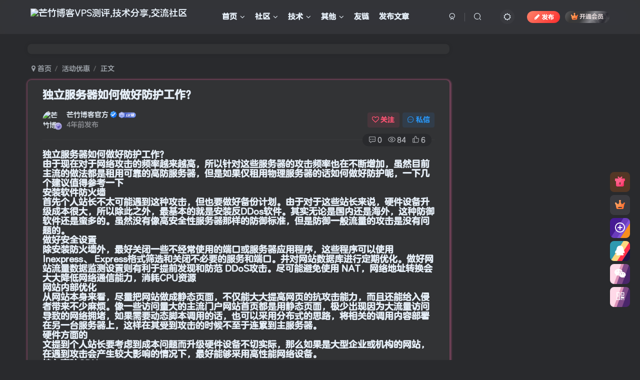

--- FILE ---
content_type: text/html; charset=UTF-8
request_url: https://blog.mangzhuyun.com/105.html
body_size: 25963
content:
<!DOCTYPE HTML>
<html lang="zh-Hans">
<head>
	<meta charset="UTF-8">
	<link rel="dns-prefetch" href="//apps.bdimg.com">
	<meta http-equiv="X-UA-Compatible" content="IE=edge,chrome=1">
	<meta name="viewport" content="width=device-width, initial-scale=1.0, user-scalable=0, minimum-scale=1.0, maximum-scale=0.0, viewport-fit=cover">
	<meta http-equiv="Cache-Control" content="no-transform" />
	<meta http-equiv="Cache-Control" content="no-siteapp" />
	<meta name='robots' content='max-image-preview:large' />
<title>独立服务器如何做好防护工作？-芒竹博客</title><meta name="keywords" content="活动优惠">
<meta name="description" content="独立服务器如何做好防护工作？由于现在对于网络攻击的频率越来越高，所以针对这些服务器的攻击频率也在不断增加，虽然目前主流的做法都是租用可靠的高防服务器，但是如果仅租用物理服务器的话如何做好防护呢，一下几个建议值得参考一下安装软件防火墙首先个人站长不太可能遇到这种攻击，但也要做好备份计划。由于对于这些站长来说，硬件设备升级成本很大，所以除此之外，最基本的就是安装反DDos软件。其实无论是国内还是海外，">
<link rel="canonical" href="https://blog.mangzhuyun.com/105.html" /><link rel='dns-prefetch' href='//cdn.staticfile.org' />
<link rel='stylesheet' id='wp-block-library-css' href='https://blog.mangzhuyun.com/wp-includes/css/dist/block-library/style.min.css?ver=6.4.7' type='text/css' media='all' />
<style id='classic-theme-styles-inline-css' type='text/css'>
/*! This file is auto-generated */
.wp-block-button__link{color:#fff;background-color:#32373c;border-radius:9999px;box-shadow:none;text-decoration:none;padding:calc(.667em + 2px) calc(1.333em + 2px);font-size:1.125em}.wp-block-file__button{background:#32373c;color:#fff;text-decoration:none}
</style>
<style id='global-styles-inline-css' type='text/css'>
body{--wp--preset--color--black: #000000;--wp--preset--color--cyan-bluish-gray: #abb8c3;--wp--preset--color--white: #ffffff;--wp--preset--color--pale-pink: #f78da7;--wp--preset--color--vivid-red: #cf2e2e;--wp--preset--color--luminous-vivid-orange: #ff6900;--wp--preset--color--luminous-vivid-amber: #fcb900;--wp--preset--color--light-green-cyan: #7bdcb5;--wp--preset--color--vivid-green-cyan: #00d084;--wp--preset--color--pale-cyan-blue: #8ed1fc;--wp--preset--color--vivid-cyan-blue: #0693e3;--wp--preset--color--vivid-purple: #9b51e0;--wp--preset--gradient--vivid-cyan-blue-to-vivid-purple: linear-gradient(135deg,rgba(6,147,227,1) 0%,rgb(155,81,224) 100%);--wp--preset--gradient--light-green-cyan-to-vivid-green-cyan: linear-gradient(135deg,rgb(122,220,180) 0%,rgb(0,208,130) 100%);--wp--preset--gradient--luminous-vivid-amber-to-luminous-vivid-orange: linear-gradient(135deg,rgba(252,185,0,1) 0%,rgba(255,105,0,1) 100%);--wp--preset--gradient--luminous-vivid-orange-to-vivid-red: linear-gradient(135deg,rgba(255,105,0,1) 0%,rgb(207,46,46) 100%);--wp--preset--gradient--very-light-gray-to-cyan-bluish-gray: linear-gradient(135deg,rgb(238,238,238) 0%,rgb(169,184,195) 100%);--wp--preset--gradient--cool-to-warm-spectrum: linear-gradient(135deg,rgb(74,234,220) 0%,rgb(151,120,209) 20%,rgb(207,42,186) 40%,rgb(238,44,130) 60%,rgb(251,105,98) 80%,rgb(254,248,76) 100%);--wp--preset--gradient--blush-light-purple: linear-gradient(135deg,rgb(255,206,236) 0%,rgb(152,150,240) 100%);--wp--preset--gradient--blush-bordeaux: linear-gradient(135deg,rgb(254,205,165) 0%,rgb(254,45,45) 50%,rgb(107,0,62) 100%);--wp--preset--gradient--luminous-dusk: linear-gradient(135deg,rgb(255,203,112) 0%,rgb(199,81,192) 50%,rgb(65,88,208) 100%);--wp--preset--gradient--pale-ocean: linear-gradient(135deg,rgb(255,245,203) 0%,rgb(182,227,212) 50%,rgb(51,167,181) 100%);--wp--preset--gradient--electric-grass: linear-gradient(135deg,rgb(202,248,128) 0%,rgb(113,206,126) 100%);--wp--preset--gradient--midnight: linear-gradient(135deg,rgb(2,3,129) 0%,rgb(40,116,252) 100%);--wp--preset--font-size--small: 13px;--wp--preset--font-size--medium: 20px;--wp--preset--font-size--large: 36px;--wp--preset--font-size--x-large: 42px;--wp--preset--spacing--20: 0.44rem;--wp--preset--spacing--30: 0.67rem;--wp--preset--spacing--40: 1rem;--wp--preset--spacing--50: 1.5rem;--wp--preset--spacing--60: 2.25rem;--wp--preset--spacing--70: 3.38rem;--wp--preset--spacing--80: 5.06rem;--wp--preset--shadow--natural: 6px 6px 9px rgba(0, 0, 0, 0.2);--wp--preset--shadow--deep: 12px 12px 50px rgba(0, 0, 0, 0.4);--wp--preset--shadow--sharp: 6px 6px 0px rgba(0, 0, 0, 0.2);--wp--preset--shadow--outlined: 6px 6px 0px -3px rgba(255, 255, 255, 1), 6px 6px rgba(0, 0, 0, 1);--wp--preset--shadow--crisp: 6px 6px 0px rgba(0, 0, 0, 1);}:where(.is-layout-flex){gap: 0.5em;}:where(.is-layout-grid){gap: 0.5em;}body .is-layout-flow > .alignleft{float: left;margin-inline-start: 0;margin-inline-end: 2em;}body .is-layout-flow > .alignright{float: right;margin-inline-start: 2em;margin-inline-end: 0;}body .is-layout-flow > .aligncenter{margin-left: auto !important;margin-right: auto !important;}body .is-layout-constrained > .alignleft{float: left;margin-inline-start: 0;margin-inline-end: 2em;}body .is-layout-constrained > .alignright{float: right;margin-inline-start: 2em;margin-inline-end: 0;}body .is-layout-constrained > .aligncenter{margin-left: auto !important;margin-right: auto !important;}body .is-layout-constrained > :where(:not(.alignleft):not(.alignright):not(.alignfull)){max-width: var(--wp--style--global--content-size);margin-left: auto !important;margin-right: auto !important;}body .is-layout-constrained > .alignwide{max-width: var(--wp--style--global--wide-size);}body .is-layout-flex{display: flex;}body .is-layout-flex{flex-wrap: wrap;align-items: center;}body .is-layout-flex > *{margin: 0;}body .is-layout-grid{display: grid;}body .is-layout-grid > *{margin: 0;}:where(.wp-block-columns.is-layout-flex){gap: 2em;}:where(.wp-block-columns.is-layout-grid){gap: 2em;}:where(.wp-block-post-template.is-layout-flex){gap: 1.25em;}:where(.wp-block-post-template.is-layout-grid){gap: 1.25em;}.has-black-color{color: var(--wp--preset--color--black) !important;}.has-cyan-bluish-gray-color{color: var(--wp--preset--color--cyan-bluish-gray) !important;}.has-white-color{color: var(--wp--preset--color--white) !important;}.has-pale-pink-color{color: var(--wp--preset--color--pale-pink) !important;}.has-vivid-red-color{color: var(--wp--preset--color--vivid-red) !important;}.has-luminous-vivid-orange-color{color: var(--wp--preset--color--luminous-vivid-orange) !important;}.has-luminous-vivid-amber-color{color: var(--wp--preset--color--luminous-vivid-amber) !important;}.has-light-green-cyan-color{color: var(--wp--preset--color--light-green-cyan) !important;}.has-vivid-green-cyan-color{color: var(--wp--preset--color--vivid-green-cyan) !important;}.has-pale-cyan-blue-color{color: var(--wp--preset--color--pale-cyan-blue) !important;}.has-vivid-cyan-blue-color{color: var(--wp--preset--color--vivid-cyan-blue) !important;}.has-vivid-purple-color{color: var(--wp--preset--color--vivid-purple) !important;}.has-black-background-color{background-color: var(--wp--preset--color--black) !important;}.has-cyan-bluish-gray-background-color{background-color: var(--wp--preset--color--cyan-bluish-gray) !important;}.has-white-background-color{background-color: var(--wp--preset--color--white) !important;}.has-pale-pink-background-color{background-color: var(--wp--preset--color--pale-pink) !important;}.has-vivid-red-background-color{background-color: var(--wp--preset--color--vivid-red) !important;}.has-luminous-vivid-orange-background-color{background-color: var(--wp--preset--color--luminous-vivid-orange) !important;}.has-luminous-vivid-amber-background-color{background-color: var(--wp--preset--color--luminous-vivid-amber) !important;}.has-light-green-cyan-background-color{background-color: var(--wp--preset--color--light-green-cyan) !important;}.has-vivid-green-cyan-background-color{background-color: var(--wp--preset--color--vivid-green-cyan) !important;}.has-pale-cyan-blue-background-color{background-color: var(--wp--preset--color--pale-cyan-blue) !important;}.has-vivid-cyan-blue-background-color{background-color: var(--wp--preset--color--vivid-cyan-blue) !important;}.has-vivid-purple-background-color{background-color: var(--wp--preset--color--vivid-purple) !important;}.has-black-border-color{border-color: var(--wp--preset--color--black) !important;}.has-cyan-bluish-gray-border-color{border-color: var(--wp--preset--color--cyan-bluish-gray) !important;}.has-white-border-color{border-color: var(--wp--preset--color--white) !important;}.has-pale-pink-border-color{border-color: var(--wp--preset--color--pale-pink) !important;}.has-vivid-red-border-color{border-color: var(--wp--preset--color--vivid-red) !important;}.has-luminous-vivid-orange-border-color{border-color: var(--wp--preset--color--luminous-vivid-orange) !important;}.has-luminous-vivid-amber-border-color{border-color: var(--wp--preset--color--luminous-vivid-amber) !important;}.has-light-green-cyan-border-color{border-color: var(--wp--preset--color--light-green-cyan) !important;}.has-vivid-green-cyan-border-color{border-color: var(--wp--preset--color--vivid-green-cyan) !important;}.has-pale-cyan-blue-border-color{border-color: var(--wp--preset--color--pale-cyan-blue) !important;}.has-vivid-cyan-blue-border-color{border-color: var(--wp--preset--color--vivid-cyan-blue) !important;}.has-vivid-purple-border-color{border-color: var(--wp--preset--color--vivid-purple) !important;}.has-vivid-cyan-blue-to-vivid-purple-gradient-background{background: var(--wp--preset--gradient--vivid-cyan-blue-to-vivid-purple) !important;}.has-light-green-cyan-to-vivid-green-cyan-gradient-background{background: var(--wp--preset--gradient--light-green-cyan-to-vivid-green-cyan) !important;}.has-luminous-vivid-amber-to-luminous-vivid-orange-gradient-background{background: var(--wp--preset--gradient--luminous-vivid-amber-to-luminous-vivid-orange) !important;}.has-luminous-vivid-orange-to-vivid-red-gradient-background{background: var(--wp--preset--gradient--luminous-vivid-orange-to-vivid-red) !important;}.has-very-light-gray-to-cyan-bluish-gray-gradient-background{background: var(--wp--preset--gradient--very-light-gray-to-cyan-bluish-gray) !important;}.has-cool-to-warm-spectrum-gradient-background{background: var(--wp--preset--gradient--cool-to-warm-spectrum) !important;}.has-blush-light-purple-gradient-background{background: var(--wp--preset--gradient--blush-light-purple) !important;}.has-blush-bordeaux-gradient-background{background: var(--wp--preset--gradient--blush-bordeaux) !important;}.has-luminous-dusk-gradient-background{background: var(--wp--preset--gradient--luminous-dusk) !important;}.has-pale-ocean-gradient-background{background: var(--wp--preset--gradient--pale-ocean) !important;}.has-electric-grass-gradient-background{background: var(--wp--preset--gradient--electric-grass) !important;}.has-midnight-gradient-background{background: var(--wp--preset--gradient--midnight) !important;}.has-small-font-size{font-size: var(--wp--preset--font-size--small) !important;}.has-medium-font-size{font-size: var(--wp--preset--font-size--medium) !important;}.has-large-font-size{font-size: var(--wp--preset--font-size--large) !important;}.has-x-large-font-size{font-size: var(--wp--preset--font-size--x-large) !important;}
.wp-block-navigation a:where(:not(.wp-element-button)){color: inherit;}
:where(.wp-block-post-template.is-layout-flex){gap: 1.25em;}:where(.wp-block-post-template.is-layout-grid){gap: 1.25em;}
:where(.wp-block-columns.is-layout-flex){gap: 2em;}:where(.wp-block-columns.is-layout-grid){gap: 2em;}
.wp-block-pullquote{font-size: 1.5em;line-height: 1.6;}
</style>
<link rel='stylesheet' id='_bootstrap-css' href='//cdn.staticfile.org/twitter-bootstrap/3.4.1/css/bootstrap.min.css?ver=6.4.1' type='text/css' media='all' />
<link rel='stylesheet' id='_fontawesome-css' href='//cdn.staticfile.org/font-awesome/4.7.0/css/font-awesome.min.css?ver=6.4.1' type='text/css' media='all' />
<link rel='stylesheet' id='_main-css' href='https://blog.mangzhuyun.com/wp-content/themes/zibll/css/main.min.css?ver=6.4.1' type='text/css' media='all' />
<link rel='stylesheet' id='_forums-css' href='https://blog.mangzhuyun.com/wp-content/themes/zibll/inc/functions/bbs/assets/css/main.min.css?ver=6.4.1' type='text/css' media='all' />
<script type="text/javascript" src="//cdn.staticfile.org/jquery/1.9.1/jquery.min.js?ver=6.4.1" id="jquery-js"></script>
<script charset="UTF-8" id="LA_COLLECT" src="//sdk.51.la/js-sdk-pro.min.js"></script>
                <script>LA.init({id: "JqxbVbYR88bnjD54",ck: "JqxbVbYR88bnjD54",autoTrack: true,hashMode: true})</script><link rel='shortcut icon' href='https://mangzhublog-1306672723.cos.ap-nanjing.myqcloud.com/2023/01/ae5325966b00.png'><link rel='icon' href='https://mangzhublog-1306672723.cos.ap-nanjing.myqcloud.com/2023/01/ae5325966b00.png'><link rel='apple-touch-icon-precomposed' href='https://mangzhublog-1306672723.cos.ap-nanjing.myqcloud.com/2023/01/beb6ff267b94.png'><meta name='msapplication-TileImage' content='https://mangzhublog-1306672723.cos.ap-nanjing.myqcloud.com/2023/01/beb6ff267b94.png'><style>:root{--theme-color:#ff0000;--focus-shadow-color:rgba(255,0,0,.4);--focus-color-opacity1:rgba(255,0,0,.1);--posts-list-scale:100%;--mian-max-width:1200px;}.article-content p{text-indent:30px}/*全站字体美化开始*/
 @font-face{
     font-family: 'moe';
     src: url('https://cdn.jsdelivr.net/gh/muwenhuan/Coolimg/fzlty.ttf');
     src: url('https://cdn.jsdelivr.net/gh/muwenhuan/Coolimg/fzlty.otf');
     src: url('https://cdn.jsdelivr.net/gh/muwenhuan/Coolimg/fzlty.dfont');
     src: url('https://cdn.jsdelivr.net/gh/muwenhuan/Coolimg/fzlty.eot');
     src: url('https://cdn.jsdelivr.net/gh/muwenhuan/Coolimg/fzlty.svg');
     src: url('https://cdn.jsdelivr.net/gh/muwenhuan/Coolimg/fzlty.woff');
     src: url('https://cdn.jsdelivr.net/gh/muwenhuan/Coolimg/fzlty.woff2');
}
 body{
     font-family:'moe';
}
 .enlighter-default .enlighter{
    max-height:400px;
    overflow-y:auto !important;
}
.lazyloading:not(.swiper-lazy-loaded){
    opacity: 0;
}
@media (max-width:640px) {
     .meta-right .meta-view{
         display: unset !important;
    }
}
/** 鼠标样式 开始**/
/** 普通指针样式**/
 body {cursor: url(https://cdn.37.liuliwl.cn/normal.cur), default;
}
/** 输入框指针样式**/
 textarea,input {cursor: url(https://cdn.37.liuliwl.cn/texto.cur), default;
}
/** 链接指针样式**/
a:hover{cursor:url(https://cdn.37.liuliwl.cn/Alternative.cur), pointer;
}
/** button指针样式**/
option,select,button{cursor:url(https://cdn.37.liuliwl.cn/links.cur), pointer;
}
/** 鼠标样式 结束**/
/*字体抖动*/
.avatar-name{
  animation: glitch 3s steps(100) infinite;
  color: #151515;
  font-size: 1.2em;
  text-align: center;
  text-transform: uppercase;
}

@keyframes glitch { 
  0% { text-shadow: 3px 0 0 red, -3px 0 0 #0c33f5; filter: blur(0);}
  1% { text-shadow: 3px 0 0 red, -3px 0 0 #0c33f5; filter: blur(0);}
  2% { text-shadow: 3px 0 0 red, -3px 0 0 #0c33f5; filter: blur(0);}
  3% { text-shadow: 3px 0 0 red, -3px 0 0 #0c33f5; filter: blur(0);}
  4% { text-shadow: 3px 0 0 red, -3px 0 0 #0c33f5; filter: blur(0);}
  5% { text-shadow: -3px 0 0 red, 3px 0 0 #0c33f5; filter: blur(0);}
  6% { text-shadow: -3px 0 0 red, 3px 0 0 #0c33f5; filter: blur(0);}
  7% { text-shadow: -3px 0 0 red, 3px 0 0 #0c33f5; filter: blur(0);}
  8% { text-shadow: -3px 0 0 red, 3px 0 0 #0c33f5; filter: blur(0);}
  9% { text-shadow: -3px 0 0 red, 3px 0 0 #0c33f5; filter: blur(0);}
  10% { text-shadow: -3px 0 0 red, 3px 0 0 #0c33f5; filter: blur(0);}
  11% { text-shadow: 1px 0 0 red, -1px 0 0 lime; filter: blur(0.5px);}
  12% { text-shadow: 1px 0 0 red, -1px 0 0 lime; filter: blur(0.5px);}
  13% { text-shadow: 1px 0 0 red, -1px 0 0 lime; filter: blur(0.5px);}
  14% { text-shadow: 1px 0 0 red, -1px 0 0 lime; filter: blur(0);}
  15% { text-shadow: 1px 0 0 red, -1px 0 0 lime; filter: blur(0);}
  16% { text-shadow: -3px 0 0 red, 3px 0 0 lime; filter: blur(0);}
  17% { text-shadow: -3px 0 0 red, 3px 0 0 lime; filter: blur(0);}
  18% { text-shadow: -3px 0 0 red, 3px 0 0 lime; filter: blur(0);}
  19% { text-shadow: -3px 0 0 red, 3px 0 0 lime; filter: blur(0);}
  20% { text-shadow: -3px 0 0 red, 3px 0 0 lime; filter: blur(0);}
  21% { text-shadow: 0.8px 0 0 #0c33f5, -0.8px 0 0 lime; filter: blur(0);}
  22% { text-shadow: 0.8px 0 0 #0c33f5, -0.8px 0 0 lime; filter: blur(0);}
  23% { text-shadow: 0.8px 0 0 #0c33f5, -0.8px 0 0 lime; filter: blur(0);}
  24% { text-shadow: 0.8px 0 0 #0c33f5, -0.8px 0 0 lime; filter: blur(0);}
  25% { text-shadow: 0.8px 0 0 #0c33f5, -0.8px 0 0 lime; filter: blur(0);}
  26% { text-shadow: 0.8px 0 0 #0c33f5, -0.8px 0 0 lime; filter: blur(0.5px);}
  27% { text-shadow: 0.8px 0 0 #0c33f5, -0.8px 0 0 lime; filter: blur(0.5px);}
  28% { text-shadow: 0.8px 0 0 #0c33f5, -0.8px 0 0 lime; filter: blur(0);}
  29% { text-shadow: 0.8px 0 0 #0c33f5, -0.8px 0 0 lime; filter: blur(0);}
  30% { text-shadow: 0.8px 0 0 #0c33f5, -0.8px 0 0 lime; filter: blur(0);}
  31% { text-shadow: -3px 0 0 #0c33f5, 3px 0 0 lime; filter: blur(0);}
  32% { text-shadow: -3px 0 0 #0c33f5, 3px 0 0 lime; filter: blur(0);}
  33% { text-shadow: -3px 0 0 #0c33f5, 3px 0 0 lime; filter: blur(0);}
  34% { text-shadow: -3px 0 0 #0c33f5, 3px 0 0 lime; filter: blur(0);}
  35% { text-shadow: -3px 0 0 #0c33f5, 3px 0 0 lime; filter: blur(0.5px);}
  36% { text-shadow: -3px 0 0 #0c33f5, 3px 0 0 lime; filter: blur(0.5px);}
  37% { text-shadow: -3px 0 0 #0c33f5, 3px 0 0 lime; filter: blur(0.5px);}
  38% { text-shadow: -3px 0 0 #0c33f5, 3px 0 0 lime; filter: blur(0);}
  39% { text-shadow: -3px 0 0 #0c33f5, 3px 0 0 lime; filter: blur(0);}
  40% { text-shadow: -3px 0 0 #0c33f5, 3px 0 0 lime; filter: blur(0);}
  41% { text-shadow: 45px 0 0 #0c33f5, -45px 0 0 lime; filter: blur(0);}
  42% { text-shadow: 0 0 0 #0c33f5, 0 0 0 lime; filter: blur(0);}
  43% { text-shadow: 1px 0 0 red, -1px 0 0 lime; filter: blur(0);}
  44% { text-shadow: 1px 0 0 red, -1px 0 0 lime; filter: blur(0);}
  45% { text-shadow: 1px 0 0 red, -1px 0 0 lime; filter: blur(0);}
  46% { text-shadow: 1px 0 0 red, -1px 0 0 lime; filter: blur(0.5px);}
  47% { text-shadow: -3px 0 0 red, 3px 0 0 lime; filter: blur(0.5px);}
  48% { text-shadow: -3px 0 0 red, 3px 0 0 lime; filter: blur(0);}
  49% { text-shadow: -3px 0 0 red, 3px 0 0 lime; filter: blur(0);}
  50% { text-shadow: -3px 0 0 red, 3px 0 0 lime; filter: blur(0);}
  51% { text-shadow: 3px 0 0 red, -3px 0 0 #0c33f5; filter: blur(0);}
  52% { text-shadow: 3px 0 0 red, -3px 0 0 #0c33f5; filter: blur(0);}
  53% { text-shadow: 3px 0 0 red, -3px 0 0 #0c33f5; filter: blur(0);}
  54% { text-shadow: 3px 0 0 red, -3px 0 0 #0c33f5; filter: blur(0);}
  55% { text-shadow: 3px 0 0 red, -3px 0 0 #0c33f5; filter: blur(0.5px);}
  56% { text-shadow: -3px 0 0 red, 3px 0 0 #0c33f5; filter: blur(0.5px);}
  57% { text-shadow: -3px 0 0 red, 3px 0 0 #0c33f5; filter: blur(0.5px);}
  58% { text-shadow: -3px 0 0 red, 3px 0 0 #0c33f5; filter: blur(0);}
  59% { text-shadow: -3px 0 0 red, 3px 0 0 #0c33f5; filter: blur(0);}
  60% { text-shadow: -3px 0 0 red, 3px 0 0 #0c33f5; filter: blur(0);}
  61% { text-shadow: 30px 0 0 red, -30px 0 0 lime; filter: blur(0);}
  62% { text-shadow: 0 0 0 red, 0 0 0 lime; filter: blur(0);}
  63% { text-shadow: 1px 0 0 red, -1px 0 0 #0c33f5; filter: blur(0);}
  64% { text-shadow: 1px 0 0 red, -1px 0 0 #0c33f5; filter: blur(0);}
  65% { text-shadow: 1px 0 0 red, -1px 0 0 #0c33f5; filter: blur(0);}
  66% { text-shadow: 1px 0 0 red, -1px 0 0 #0c33f5; filter: blur(0.5px);}
  67% { text-shadow: -3px 0 0 red, 3px 0 0 #0c33f5; filter: blur(0.5px);}
  68% { text-shadow: -3px 0 0 red, 3px 0 0 #0c33f5; filter: blur(0);}
  69% { text-shadow: -3px 0 0 red, 3px 0 0 #0c33f5; filter: blur(0);}
  70% { text-shadow: -3px 0 0 red, 3px 0 0 #0c33f5; filter: blur(0);}
  71% { text-shadow: 50px 0 0 red, -50px 0 0 #0c33f5; filter: blur(0);}
  72% { text-shadow: 0 0 0 red, 0 0 0 #0c33f5; filter: blur(0);}
  73% { text-shadow: 3px 0 0 red, -3px 0 0 #0c33f5; filter: blur(0);}
  74% { text-shadow: 3px 0 0 red, -3px 0 0 #0c33f5; filter: blur(0);}
  75% { text-shadow: 3px 0 0 red, -3px 0 0 #0c33f5; filter: blur(0);}
  76% { text-shadow: 3px 0 0 red, -3px 0 0 #0c33f5; filter: blur(0);}
  77% { text-shadow: -3px 0 0 red, 3px 0 0 #0c33f5; filter: blur(0);}
  78% { text-shadow: -3px 0 0 red, 3px 0 0 #0c33f5; filter: blur(0);}
  79% { text-shadow: -3px 0 0 red, 3px 0 0 #0c33f5; filter: blur(0);}
  80% { text-shadow: -3px 0 0 red, 3px 0 0 #0c33f5; filter: blur(0);}
  81% { text-shadow: 1px 0 0 red, -1px 0 0 lime; filter: blur(0);}
  82% { text-shadow: 1px 0 0 red, -1px 0 0 lime; filter: blur(0);}
  83% { text-shadow: 1px 0 0 red, -1px 0 0 lime; filter: blur(0.5px);}
  84% { text-shadow: 1px 0 0 red, -1px 0 0 lime; filter: blur(0.5px);}
  85% { text-shadow: 1px 0 0 red, -1px 0 0 lime; filter: blur(0.5px);}
  86% { text-shadow: -3px 0 0 red, 3px 0 0 lime; filter: blur(0.5px);}
  87% { text-shadow: -3px 0 0 red, 3px 0 0 lime; filter: blur(0.5px);}
  88% { text-shadow: -3px 0 0 red, 3px 0 0 lime; filter: blur(0);}
  89% { text-shadow: -3px 0 0 red, 3px 0 0 lime; filter: blur(0);}
  90% { text-shadow: -3px 0 0 red, 3px 0 0 lime; filter: blur(0);}
  91% { text-shadow: 60px 0 0 lime, -60px 0 0 #0c33f5; filter: blur(0);}
  92% { text-shadow: 0 0 0 lime, 0 0 0 #0c33f5; filter: blur(0);}
  92% { text-shadow: 0.8px 0 0 #0c33f5, -0.8px 0 0 lime; filter: blur(0);}
  93% { text-shadow: 0.8px 0 0 #0c33f5, -0.8px 0 0 lime; filter: blur(0);}
  94% { text-shadow: 0.8px 0 0 #0c33f5, -0.8px 0 0 lime; filter: blur(0);}
  95% { text-shadow: 0.8px 0 0 #0c33f5, -0.8px 0 0 lime; filter: blur(0);}
  96% { text-shadow: -3px 0 0 #0c33f5, 3px 0 0 lime; filter: blur(0);}
  97% { text-shadow: -3px 0 0 #0c33f5, 3px 0 0 lime; filter: blur(0);}
  98% { text-shadow: -3px 0 0 #0c33f5, 3px 0 0 lime; filter: blur(0);}
  99% { text-shadow: -3px 0 0 #0c33f5, 3px 0 0 lime; filter: blur(0);}
  100% { text-shadow: -3px 0 0 #0c33f5, 3px 0 0 lime; filter: blur(0);} }
/*鼠标跟随特效*/
 .mouse-cursor {
     position: fixed;
     left: 0;
     top: 0;
     pointer-events: none;
     border-radius: 50%;
     -webkit-transform: translateZ(0);
     transform: translateZ(0);
     visibility: hidden 
}
 .cursor-inner {
     margin-left: -3px;
     margin-top: -3px;
     width: 6px;
     height: 6px;
     z-index: 10000001;
     background: var(--focus-color);
     -webkit-transition: width .3s ease-in-out,height .3s ease-in-out,margin .3s ease-in-out,opacity .3s ease-in-out;
     transition: width .3s ease-in-out,height .3s ease-in-out,margin .3s ease-in-out,opacity .3s ease-in-out 
}
 .cursor-inner.cursor-hover {
     margin-left: -18px;
     margin-top: -18px;
     width: 36px;
     height: 36px;
     background: var(--focus-color);
     opacity: .3 
}
 .cursor-outer {
     margin-left: -15px;
     margin-top: -15px;
     width: 30px;
     height: 30px;
     border: 2px solid var(--focus-color);
     -webkit-box-sizing: border-box;
     box-sizing: border-box;
     z-index: 10000000;
     opacity: .5;
     -webkit-transition: all .08s ease-out;
     transition: all .08s ease-out 
}
 .cursor-outer.cursor-hover {
     opacity: 0 
}
 .main-wrapper[data-magic-cursor=hide] .mouse-cursor {
     display: none;
     opacity: 0;
     visibility: hidden;
     position: absolute;
     z-index: -1111 
}
/*评论用户*/
 .auth-lr{
    margin-left: 5px;
    background-image: -webkit-linear-gradient(0deg,#9a9a9a 0%,#dcdcdc 100%);
    font-size: 10px;
    color: #fff;
    display: inline-block;
    border-radius: 2px;
    padding: 0 4px;
}
 .auth-user{
    margin-left: 5px;
    background-image: -webkit-linear-gradient(0deg,#3a8ee6 0%,#93c8ff 100%);
    font-size: 10px;
    color: #fff;
    display: inline-block;
    border-radius: 2px;
    padding: 0 4px;
}
 .auth-vip{
    margin-left: 5px;
    background-image: -webkit-linear-gradient(0deg,#ffd459 0%,red 180%);
    font-size: 10px;
    color: #fff;
    display: inline-block;
    border-radius: 2px;
    padding: 0 4px;
}
 .auth-svip{
    margin-left: 5px;
    background: linear-gradient(317deg, #4d4c4c 30%, #878787 70%, #5f5c5c 100%);
    font-size: 10px;
    color: #fff;
    display: inline-block;
    border-radius: 2px;
    padding: 0 4px;
}
 .auth-zz{
    margin-left: 5px;
    font-size: 10px;
    color: #fff;
    display: inline-block;
    border-radius: 2px;
    padding: 0 4px;
    vertical-align: baseline;
    background-image: -webkit-linear-gradient(0deg,#ff72f5 0%,#ffbdfa 100%);
    border: none;
}
/*LV等级*/
 .autlv{
    margin-left:2px;
    font-size:10px;
    color:#fff;
    display:inline-block;
    font-weight:400;
    border-radius:2px;
    padding:0 4px;
    letter-spacing:0px;
}
 .aut-6{
    background: #cc00ffb8;
}
.aut-5{
    background: #f64444;
}
.aut-4{
    background: #ff7a2c;
}
.aut-3{
    background: #ffce85;
}
.aut-2{
    background: #92ec65;
}
.aut-1{
    background: #a8d3ff;
}
.aut-0{
    background: #fcf;
}
/*评论背景图*/
 textarea#comment {
    background-color:transparent;
    background:linear-gradient(rgba(0, 0, 0, 0.05), rgba(0, 0, 0, 0.05)),url(https://imgsa.baidu.com/forum/pic/item/d439b6003af33a871f7e3f0e9b5c10385343b597.jpg) right 10px bottom 10px no-repeat;
    -moz-transition:ease-in-out 0.45s;
    -webkit-transition:ease-in-out 0.45s;
    -o-transition:ease-in-out 0.45s;
    -ms-transition:ease-in-out 0.45s;
    transition:ease-in-out 0.45s;
}
 textarea#comment:focus {
    background-position-y:789px;
    -moz-transition:ease-in-out 0.45s;
    -webkit-transition:ease-in-out 0.45s;
    -o-transition:ease-in-out 0.45s;
    -ms-transition:ease-in-out 0.45s;
    transition:ease-in-out 0.45s;
}
/*评论背景图*/
/*左边联系站长css*/
.contact-help{position: fixed; z-index: 101; left: 0; top: calc(50% - 30px); margin-top: -36px; width: 28px; height: 72px; transition: all .3s; font-size: 12px;background: var(--main-bg-color);border-radius: 0 5px 5px 0; padding: 8px 7px; line-height: 14px;}@media screen and (max-width: 768px){.contact-help{display:none;}}
/*过期文章提示样式*/
 .article-timeout{
    position:relative;
     border-radius: 8px;
     position: relative;
     margin-bottom: 25px;
     padding: 10px;
     background-color: var(--body-bg-color);
}
.enlighter-default .enlighter{
    max-height:400px;
    overflow-y:auto !important;
}
.posts-item .item-heading>a {
    font-weight: bold;
    color: unset;
}
@media (max-width:640px) {
     .meta-right .meta-like{
         display: unset !important;
    }
}
/*头像呼吸光环和鼠标悬停旋转放大*/
 .avatar{
    border-radius: 50%;
     animation: light 4s ease-in-out infinite;
     transition: 0.5s;
}
.avatar:hover{
    transform: scale(1.15) rotate(720deg);
}
@keyframes light{
    0%{
        box-shadow: 0 0 4px #f7ffcf;
    }
     25%{
        box-shadow: 0 0 16px #b7c7ff;
    }
     50%{
        box-shadow: 0 0 4px #46ffd1;
    }
     75%{
        box-shadow: 0 0 16px #ffe562;
    }
     100%{
        box-shadow: 0 0 4px #ffffff;
    }
}
 @media screen and (min-width: 980px){
    .tab-content .posts-item:not(article){
        transition: all 0.3s;
    }
    .tab-content .posts-item:not(article):hover{
        transform: translateY(-10px);
         box-shadow: 0 8px 10px rgb(24 147 175 / 20%);
    }
}
 .enlighter-default .enlighter{
    max-height:400px;
    overflow-y:auto !important;
}
.posts-item .item-heading>a {
    font-weight: bold;
    color: unset;
}
@media (max-width:640px) {
     .meta-right .meta-like{
         display: unset !important;
    }
}
 .posts-item.no_margin{
    margin:15px;
    box-shadow:none;
    border-radius:0
}
/*文章随机彩色标签开始*/
 .article-tags{
    margin-bottom: 10px
}
.article-tags a{
    padding: 4px 10px;
    background-color: #19B5FE;
    color: white;
    font-size: 12px;
    line-height: 16px;
    font-weight: 400;
    margin: 0 5px 5px 0;
    border-radius: 2px;
    display: inline-block
}
.article-tags a:nth-child(5n){
    background-color: #4A4A4A;
    color: #FFF
}
.article-tags a:nth-child(5n+1){
    background-color: #ff5e5c;
    color: #FFF
}
.article-tags a:nth-child(5n+2){
    background-color: #ffbb50;
    color: #FFF
}
.article-tags a:nth-child(5n+3){
    background-color: #1ac756;
    color: #FFF
}
.article-tags a:nth-child(5n+4){
    background-color: #19B5FE;
    color: #FFF
}
.article-tags a:hover{
    background-color: #1B1B1B;
    color: #FFF
}
/*文章随机彩色标签结束*/
/**彩色滚动条样式*/
 ::-webkit-scrollbar {
     width: 5px;
     height: 1px;
}
 ::-webkit-scrollbar-thumb {
     background-color: #12b7f5;
     background-image: -webkit-linear-gradient(45deg, rgba(255, 93, 143, 1) 25%, transparent 25%, transparent 50%, rgba(255, 93, 143, 1) 50%, rgba(255, 93, 143, 1) 75%, transparent 75%, transparent);
}
 ::-webkit-scrollbar-track {
     -webkit-box-shadow: inset 0 0 5px rgba(0,0,0,0.2);
     background: #f6f6f6;
}
/* logo扫光 */
 .navbar-brand{
    position:relative;
    overflow:hidden;
    margin: 0px 0 0 0px;
}
.navbar-brand:before{
    content:"";
     position: absolute;
     left: -665px;
     top: -460px;
     width: 200px;
     height: 15px;
     background-color: rgba(255,255,255,.5);
     -webkit-transform: rotate(-45deg);
     -moz-transform: rotate(-45deg);
     -ms-transform: rotate(-45deg);
     -o-transform: rotate(-45deg);
     transform: rotate(-45deg);
     -webkit-animation: searchLights 6s ease-in 0s infinite;
     -o-animation: searchLights 6s ease-in 0s infinite;
     animation: searchLights 6s ease-in 0s infinite;
}
@-moz-keyframes searchLights{
    50%{
        left: -100px;
         top: 0;
    }
     65%{
        left: 120px;
         top: 100px;
    }
}
@keyframes searchLights{
    40%{
        left: -100px;
         top: 0;
    }
     60%{
        left: 120px;
         top: 100px;
    }
     80%{
        left: -100px;
         top: 0px;
    }
}
/*导航栏字体加粗*/
 ul.nav {
    font-weight: 700;
}
/*底部可爱底线提示*/
 .lastpagenotice_noticewrap{
    color:hsla(0, 2.1%, 18.8%, 0.6);
}
.lastpagenotice_noticewrap img{
    height:73px;
     width:88px;
     margin:0 auto
}
.lastpagenotice_noticewrap .lastpagenotice_text{
    display:block;
     position:absolute;
     font-size:15px;
     line-height:20px;
     top:50%;
     -webkit-transform:translateY(-50%);
     -ms-transform:translateY(-50%);
     transform:translateY(-50%);
     left:-webkit-calc(50% + 60px);
     left:calc(50% + 60px)
}
.lastpagenotice_noticewrap .lastpagenotice_line{
    width:100%;
     height:1px;
     background-color:hsla(0,0%,100%,.05);
     position:absolute;
     bottom:0
}
.app_normal{
    text-align:center;
     position:relative
}
/*下载样式*/
 .download-article{
     padding: 0 10px;
}
 .download-demo{
     margin: 10px 0;
     border: 1px dashed red;
     border-radius: 5px;
}
 .download-wiui{
     padding: 5px;
     display: flex;
     justify-content: center;
     align-items: center;
}
 .download-sty{
     text-align: center;
     height: 100%;
}
 .download-sty p{
     font-size: 15px !important;
     text-align: center;
     margin: 0;
}
 .download-sty img{
     width: 140px;
     height: 100%;
}
 .download-theme-box{
     margin-bottom: 20px;
     display: inline-flex;
     flex-direction: row;
     align-items: center;
}
 .download-right{
     margin-left: 20px;
}
 .download-file-name{
     font-size: 20px;
}
/*文章随机彩色标签*/
 .article-tags{
    margin-bottom: 10px
}
.article-tags a{
    padding: 4px 10px;
    background-color: #19B5FE;
    color: white;
    font-size: 12px;
    line-height: 16px;
    font-weight: 400;
    margin: 0 5px 5px 0;
    border-radius: 2px;
    display: inline-block
}
.article-tags a:nth-child(5n){
    background-color: #4A4A4A;
    color: #FFF
}
.article-tags a:nth-child(5n+1){
    background-color: #ff5e5c;
    color: #FFF
}
.article-tags a:nth-child(5n+2){
    background-color: #ffbb50;
    color: #FFF
}
.article-tags a:nth-child(5n+3){
    background-color: #1ac756;
    color: #FFF
}
.article-tags a:nth-child(5n+4){
    background-color: #19B5FE;
    color: #FFF
}
.article-tags a:hover{
    background-color: #1B1B1B;
    color: #FFF
}
 .icon {
     width: 1em;
     height: 1em;
     vertical-align: -0.15em;
     fill: currentColor;
     overflow: hidden;
}
/*文章阴影*/
 .article{
    border-radius:var(--main-radius);
    box-shadow: 1px 1px 3px 3px rgba(255, 112, 173, 0.35);
     -moz-box-shadow: 1px 1px 3px 3px rgba(255, 112, 173, 0.35);
}
.article:hover{
    box-shadow: 1px 1px 5px 5px rgba(255, 112, 173, 0.35);
     -moz-box-shadow: 1px 1px 5px 5px rgba(255, 112, 173, 0.35);
}
/*首页文章列表悬停上浮*/
 @media screen and (min-width: 980px){
    .tab-content .posts-item:not(article){
        transition: all 0.3s;
    }
    .tab-content .posts-item:not(article):hover{
        transform: translateY(-10px);
         box-shadow: 0 8px 10px rgba(255, 112, 173, 0.35);
    }
}
/*文章内内容头图和文章图片悬停放大并将超出范围隐藏*/
 .wp-block-image{
    overflow: hidden;
}
.wp-block-image:not(.is-style-rounded) img{
    border-radius: var(--main-radius);
     transition: 0.5s;
}
.wp-block-image img:hover{
    transform: scale(1.05);
}
/*文章列表-悬停放大并将超出范围隐藏*/
 .posts-item.card .item-thumbnail{
    overflow: hidden;
    border-radius: var(--main-radius);
}
.posts-item.card .item-thumbnail img{
    border-radius: var(--main-radius);
     transition: 0.5s;
}
.posts-item.card .item-thumbnail img:hover{
    transform: scale(1.05);
}
 .posts-item .item-thumbnail{
    overflow: hidden;
    border-radius: var(--main-radius);
}
.posts-item .item-thumbnail img{
    border-radius: var(--main-radius);
     transition: 0.5s;
}
.posts-item .item-thumbnail img:hover{
    transform: scale(1.05);
}
 .posts-mini .item-thumbnail{
    overflow: hidden;
    border-radius: var(--main-radius);
}
.posts-mini .item-thumbnail img{
    border-radius: var(--main-radius);
     transition: 0.5s;
}
.posts-mini .item-thumbnail img:hover{
    transform: scale(1.05);
}
*/
/*幻灯片上一张、下一张按钮样式*/
 .swiper-button-next, .swiper-button-prev{
    height: 70px !important;
}
.swiper-button-prev{
    border-top-right-radius: 8px;
    border-bottom-right-radius: 8px;
}
.swiper-button-next{
    border-top-left-radius: 8px;
    border-bottom-left-radius: 8px;
}
/*首页下面更多*/
 .service-single span {
     display: block;
     margin-bottom: 20 px ;
     font-size: 42px;
     color: #6e4ff6;
     font-weight: normal;
}
 .service-single {
     text-align: center;
     margin-bottom: 30 px ;
}
/*首页底部美化*/
 .batcatwl {
     text-align: center;
     border: 3px solid green;
     text-shadow: 5px 5px 5px #FF0000;
}
/*文章分页*/
 .post-page-numbers{
    padding: 4px 10px;
    text-align:center;
    display: inline;
}
.post-nav-links{
    background:0;
    margin-left: -30px;
}
/*头像呼吸光环和鼠标悬停旋转放大*/
 .avatar{
    border-radius: 50%;
     animation: light 4s ease-in-out infinite;
     transition: 0.5s;
}
.avatar:hover{
    transform: scale(1.15) rotate(720deg);
}
/*进度条加载显示*/
 #percentageCounter{
    position:fixed;
     left:0;
     top:0;
     height:3px;
     z-index:99999;
     background-image:linear-gradient(to right, #eea2a2 0%, #bbc1bf 19%, #57c6e1 42%, #b49fda 79%, #7ac5d8 100%);
    border-radius:5px;
}
/*过期文章提示样式*/
 .article-timeout{
    position:relative;
     border-radius: 8px;
     position: relative;
     margin-bottom: 25px;
     padding: 10px;
     background-color: var(--body-bg-color);
}
/*悬浮按钮美化*/
 .float-right .service-qq{
    --this-color: #ffffff;
    --this-bg: linear-gradient(123deg, #2E99B0 0%, #2E99B0 40%, #FCD77F calc(40% + 1px), #FCD77F 60%, #FF2E4C calc(60% + 1px), #FF2E4C 75%, #1E1548 calc(75% + 1px), #1E1548 100%);
}
 .float-right .service-wechat{
    --this-color: #ffffff;
    --this-bg: linear-gradient(110deg, #FFD9E8 4%, #FFD9E8 40%, #DE95BA calc(40% + 1px), #DE95BA 50%, #7F4A88 calc(50% + 1px), #7F4A88 70%, #4A266A calc(70% + 1px), #4A266A 100%);
}
 .float-right .ontop{
    --this-color: #ffffff;
    --this-bg: linear-gradient(123deg, #461B93 0%, #461B93 40%, #6A3CBC calc(40% + 1px), #6A3CBC 60%, #8253D7 calc(60% + 1px), #8253D7 70%, #F78F1E calc(70% + 1px), #F78F1E 100%);
}
 .float-right .add-btn{
    --this-color: #fff;
    --this-bg: linear-gradient(123deg, #461B93 0%, #461B93 40%, #6A3CBC calc(40% + 1px), #6A3CBC 60%, #8253D7 calc(60% + 1px), #8253D7 70%, #F78F1E calc(70% + 1px), #F78F1E 100%);
}
 .float-right .toggle-theme{
    --this-color: #ffffff;
    --this-bg: linear-gradient(56deg, rgb(255, 180, 172) 0%, rgb(255, 180, 172) 40%, rgb(103, 145, 134) calc(40% + 1px), rgb(103, 145, 134) 50%, rgb(38, 78, 112) calc(50% + 1px), rgb(38, 78, 112) 70%, rgb(255, 235, 211) calc(70% + 1px), rgb(255, 235, 211) 100%);
}
 .float-right .admin-set-page{
    --this-color: #ffffff;
    --this-bg: linear-gradient(123deg, #2E99B0 0%, #2E99B0 40%, #FCD77F calc(40% + 1px), #FCD77F 60%, #FF2E4C calc(60% + 1px), #FF2E4C 75%, #1E1548 calc(75% + 1px), #1E1548 100%);
}
/*悬浮按钮美化*/
/*QQ按钮*/
 .float-right .service-qq{
    --this-color: #ffffff;
    --this-bg: linear-gradient(123deg, #2E99B0 0%, #2E99B0 40%, #FCD77F calc(40% + 1px), #FCD77F 60%, #FF2E4C calc(60% + 1px), #FF2E4C 75%, #1E1548 calc(75% + 1px), #1E1548 100%);
}
/** 隐藏内容公众号可见*/
 .post_hide_box, .secret-password{
    background: none repeat scroll 0 0 #efe;
    border-left: 5px solid #e74c3c;
    color: #555;
    padding: 10px 0 10px 10px;
    border-radius: 5px;
    margin-bottom: 15px;
    overflow:hidden;
     clear:both;
}
 .post_hide_box .post-secret{
    font-size: 18px;
     line-height:20px;
     color:#e74c3c;
     margin:5px;
}
 .post_hide_box form{
     margin:15px 0;
}
 .post_hide_box form span{
     font-size:18px;
     font-weight:700;
}
 .post_hide_box .erweima{
     margin-left:20px;
     margin-right:16px;
}
 .post_hide_box input[type=password]{
     color: #9ba1a8;
     padding: 6px;
     background-color: #f6f6f6;
     border: 1px solid #e4e6e8;
     font-size: 12px;
    -moz-transition: border .25s linear,color .25s linear,background-color .25s linear;
     -webkit-transition: border .25s linear,color .25s linear,background-color .25s linear;
     -o-transition: border .25s linear,color .25s linear,background-color .25s linear;
     transition: border .25s linear,color .25s linear,background-color .25s linear;
}
 .post_hide_box input[type=submit] {
     background: #F88C00;
     border: none;
     border: 2px solid;
    border-color: #F88C00;
     border-left: none;
     border-top: none;
     padding: 0px;
    width: 100px;
     height: 38px;
     color: #fff;
     outline: 0;
    border-radius: 0 0 2px 0;
     font-size: 16px;
}
 .post_hide_box .details span{
    color:#e74c3c;
}
 .post_hide_box .details span{
    color:#e74c3c;
}
 .gzhhide .gzhcode{
    position:absolute;
    width:100px;
    height:100px;
    right:20px;
    top:50%;
    margin-top:-50px
}
 .gzhhide{
    background:#fff;
    border-radius:10px;
    padding:20px;
    margin:15px 0;
    position:relative;
    box-shadow:0 0 20px #d0d0d0
}
 .gzhhide .gzhtitle{
    position:relative;
    font-size:17px;
    font-weight:700;
    color:#6c80a7;
    padding:6px 140px 0 40px;
    overflow:hidden;
    text-overflow:ellipsis;
    white-space:nowrap
}
 .gzhhide .gzhtitle .fa{
    position:absolute;
    left:0;
    font-size:35px;
    top:0
}
 .gzh-content{
    padding:20px 140px 15px 0;
    font-size:14px;
    color:#777
}
 .gzhbox{
    padding:0 140px 10px 0
}
 .gzhbox input{
     width:45%;
     border:none;
     color:#737373;
     font-size:13px;
     height:35px;
    line-height:35px;
    background:#f2f2f2;
    border-radius:4px;
     outline:none;
    float:left;
    padding:0 10px
}
 .gzhbox button{
    width:20%;
    margin-left:15%;
     border:none;
    background:#3b8cff;
    color:#fff;
    padding:5px 0;
    font-size:14px;
    border-radius:5px
}
 .gzhhide .gzhcode{
    position:absolute;
    width:100px;
    height:100px;
    right:20px;
    top:50%;
    margin-top:-50px
}
 .gzhbox{
    padding:0
}
.gzh-content{
    padding:20px 90px 15px 0
}
 .gzhhide .gzhcode{
    width:80px;
    height:80px
}
#vivideo{
    height:200px
}
 .gzhhide .gzhtitle i {
    font-style:normal;
}
/* 全局变灰 */
/* html{
     -webkit-filter: grayscale(100%);
     filter: grayscale(100%);
}
.enlighter-default .enlighter{
    max-height:400px;
    overflow-y:auto !important;
}
.posts-item .item-heading>a {
    font-weight: bold;
    color: unset;
}
.lazyloaded{
    --lazy-animation: lazy_scale;
}
@media (max-width:640px) {
     .meta-right .meta-view{
         display: unset !important;
    }
}
/* 
 *作者：消音
 *请本CSS代码放置子比主题设置->全局&功能->自定义CSS样式中即可
 */
.but-download .badg {
  position: relative;
  cursor:pointer;
}

.but-download .badg::after {
  position: absolute;
  content: " ";
  width: 0;
  height: 0;
  top: -11px;
  left: 50%;
  -webkit-transform: translateX(-50%);
     -moz-transform: translateX(-50%);
      -ms-transform: translateX(-50%);
       -o-transform: translateX(-50%);
          transform: translateX(-50%);
  border-top: 10px solid rgb(236, 235, 235);
  border-left: 5px solid transparent;
  border-right: 5px solid transparent;
  -webkit-transition: .3s;
  -o-transition: .3s;
  -moz-transition: .3s;
  transition: .3s;
  opacity: 0;
}

.but-download .badg::before {
  content: attr(data-before);
  position: absolute;
  width: 100px;
  height: 31px;
  top: -40px;
  left: 50%;
  -webkit-transform: translateX(-50%);
     -moz-transform: translateX(-50%);
      -ms-transform: translateX(-50%);
       -o-transform: translateX(-50%);
          transform: translateX(-50%);
  font-size: 14px;
  line-height: 31px;
  border-radius: 4px;
  color: #6c6a6a;
  background-color: rgb(236, 235, 235);
  text-align: center;
  -webkit-transition: .3s;
  -o-transition: .3s;
  -moz-transition: .3s;
  transition: .3s;
  opacity: 0;
}

.but-download .badg:hover::after,
.but-download .badg:hover::before {
  opacity: 1;
}
/*文章随机彩色标签开始*/
/*by：晓梦云Blog  www.yzfyd.cn*/
.article-tags{margin-bottom: 10px}.article-tags a{padding: 4px 10px;background-color: #19B5FE;color: white;font-size: 12px;line-height: 16px;font-weight: 400;margin: 0 5px 5px 0;border-radius: 2px;display: inline-block}.article-tags a:nth-child(5n){background-color: #4A4A4A;color: #FFF}.article-tags a:nth-child(5n+1){background-color: #ff5e5c;color: #FFF}.article-tags a:nth-child(5n+2){background-color: #ffbb50;color: #FFF}.article-tags a:nth-child(5n+3){background-color: #1ac756;color: #FFF}.article-tags a:nth-child(5n+4){background-color: #19B5FE;color: #FFF}.article-tags a:hover{background-color: #1B1B1B;color: #FFF}
/*by：晓梦云Blog  www.yzfyd.cn*/
/*文章随机彩色标签结束*/.enlighter-default .enlighter{max-height:400px;overflow-y:auto !important;}.posts-item .item-heading>a {font-weight: bold;color: unset;}.lazyloaded{--lazy-animation: lazy_fade;}@media (max-width:640px) {
		.meta-right .meta-like{
			display: unset !important;
		}
	}</style>
<!--HEADER_CODE_START-->
<script src="https://cdn.jsdelivr.net/npm/sweetalert2@8"></script>
<!--HEADER_CODE_END-->
<meta name='apple-mobile-web-app-title' content='芒竹博客'><!--[if IE]><script src="https://blog.mangzhuyun.com/wp-content/themes/zibll/js/libs/html5.min.js"></script><![endif]-->	</head>
<body class="post-template-default single single-post postid-105 single-format-standard dark-theme nav-fixed site-layout-2">
	<div class="qjl qj_loading" style="position: fixed;background:var(--main-bg-color);width: 100%;margin-top:-150px;height:300%;z-index: 99999999"><div style="position:fixed;top:0;left:0;bottom:0;right:0;display:flex;align-items:center;justify-content:center"></div></div>	    <header class="header header-layout-1">
        <nav class="navbar navbar-top center">
            <div class="container-fluid container-header">
                <div class="navbar-header">
			<div class="navbar-brand"><a class="navbar-logo" href="https://blog.mangzhuyun.com" title="芒竹博客VPS测评,技术分享,交流社区"><img src="https://mangzhublog-1306672723.cos.ap-nanjing.myqcloud.com/2023/01/beb6ff267b94.png" switch-src="https://mangzhublog-1306672723.cos.ap-nanjing.myqcloud.com/2023/01/beb6ff267b94.png" alt="芒竹博客VPS测评,技术分享,交流社区" >
			</a></div>
			<button type="button" data-toggle-class data-target=".mobile-navbar" class="navbar-toggle"><svg class="icon em12" aria-hidden="true" data-viewBox="0 0 1024 1024" viewBox="0 0 1024 1024"><use xlink:href="#icon-menu"></use></svg></button><a class="main-search-btn navbar-toggle" href="javascript:;"><svg class="icon" aria-hidden="true"><use xlink:href="#icon-search"></use></svg></a>
		</div>                <div class="collapse navbar-collapse">
                    <ul class="nav navbar-nav"><li id="menu-item-198" class="menu-item menu-item-type-custom menu-item-object-custom menu-item-home menu-item-has-children menu-item-198"><a href="https://blog.mangzhuyun.com/">首页</a>
<ul class="sub-menu">
	<li id="menu-item-11" class="menu-item menu-item-type-post_type menu-item-object-page menu-item-11"><a href="https://blog.mangzhuyun.com/newposts"><svg class="icon" aria-hidden="true"><use xlink:href="#icon-huojian"></use></svg>发布文章</a></li>
	<li id="menu-item-14" class="menu-item menu-item-type-custom menu-item-object-custom menu-item-14"><a href="https://www.mangzhuyun.cn/cart"><svg class="icon" aria-hidden="true"><use xlink:href="#icon-zihangche"></use></svg>芒竹云</a></li>
	<li id="menu-item-16" class="menu-item menu-item-type-custom menu-item-object-custom menu-item-16"><a href="https://www.mangzhuyun.cn"><svg class="icon" aria-hidden="true"><use xlink:href="#icon-kuaiting"></use></svg>按量计费</a></li>
</ul>
</li>
<li id="menu-item-199" class="menu-item menu-item-type-custom menu-item-object-custom menu-item-has-children menu-item-199"><a href="https://blog.mangzhuyun.com/forums">社区</a>
<ul class="sub-menu">
	<li id="menu-item-12" class="menu-item menu-item-type-post_type menu-item-object-page menu-item-12"><a href="https://blog.mangzhuyun.com/forums"><svg class="icon" aria-hidden="true"><use xlink:href="#icon-shafa"></use></svg>社区首页</a></li>
	<li id="menu-item-200" class="menu-item menu-item-type-custom menu-item-object-custom menu-item-200"><a href="https://blog.mangzhuyun.com/forum/23"><svg class="icon" aria-hidden="true"><use xlink:href="#icon-wenping"></use></svg>IDC交流</a></li>
</ul>
</li>
<li id="menu-item-201" class="menu-item menu-item-type-custom menu-item-object-custom menu-item-has-children menu-item-201"><a href="https://blog.mangzhuyun.com/%e6%8a%80%e6%9c%af%e5%88%86%e4%ba%ab">技术</a>
<ul class="sub-menu">
	<li id="menu-item-18" class="menu-item menu-item-type-taxonomy menu-item-object-category menu-item-18"><a href="https://blog.mangzhuyun.com/hostceping"><svg class="icon" aria-hidden="true"><use xlink:href="#icon-fangwu"></use></svg>主机测评</a></li>
	<li id="menu-item-19" class="menu-item menu-item-type-taxonomy menu-item-object-category menu-item-19"><a href="https://blog.mangzhuyun.com/jishufenxiang"><svg class="icon" aria-hidden="true"><use xlink:href="#icon-yongquan"></use></svg>技术分享</a></li>
	<li id="menu-item-370" class="menu-item menu-item-type-taxonomy menu-item-object-category menu-item-370"><a href="https://blog.mangzhuyun.com/jianzhanyuanma"><svg class="icon" aria-hidden="true"><use xlink:href="#icon-zhishengji"></use></svg>建站源码</a></li>
	<li id="menu-item-372" class="menu-item menu-item-type-taxonomy menu-item-object-category menu-item-372"><a href="https://blog.mangzhuyun.com/ruanjianfenxiang"><svg class="icon" aria-hidden="true"><use xlink:href="#icon-feiji"></use></svg>软件分享</a></li>
</ul>
</li>
<li id="menu-item-318" class="menu-item menu-item-type-custom menu-item-object-custom menu-item-home menu-item-has-children menu-item-318"><a href="https://blog.mangzhuyun.com/">其他</a>
<ul class="sub-menu">
	<li id="menu-item-20" class="menu-item menu-item-type-taxonomy menu-item-object-category current-post-ancestor current-menu-parent current-post-parent menu-item-20"><a href="https://blog.mangzhuyun.com/huodongnews"><svg class="icon" aria-hidden="true"><use xlink:href="#icon-zhifeiji"></use></svg>活动优惠</a></li>
	<li id="menu-item-369" class="menu-item menu-item-type-taxonomy menu-item-object-category menu-item-369"><a href="https://blog.mangzhuyun.com/tpbz"><svg class="icon" aria-hidden="true"><use xlink:href="#icon-fengshan"></use></svg>图片壁纸</a></li>
	<li id="menu-item-371" class="menu-item menu-item-type-taxonomy menu-item-object-category menu-item-371"><a href="https://blog.mangzhuyun.com/xianbaonews"><svg class="icon" aria-hidden="true"><use xlink:href="#icon-naozhong"></use></svg>线报资讯</a></li>
</ul>
</li>
<li id="menu-item-203" class="menu-item menu-item-type-post_type menu-item-object-page menu-item-203"><a href="https://blog.mangzhuyun.com/%e5%8f%8b%e6%83%85%e9%93%be%e6%8e%a5">友链</a></li>
<li id="menu-item-1376" class="menu-item menu-item-type-post_type menu-item-object-page menu-item-1376"><a href="https://blog.mangzhuyun.com/newposts">发布文章</a></li>
</ul><div class="navbar-form navbar-right hide show-nav-but" style="margin-right:-20px;"><a data-toggle-class data-target=".nav.navbar-nav" href="javascript:;" class="but"><svg class="" aria-hidden="true" data-viewBox="0 0 1024 1024" viewBox="0 0 1024 1024"><use xlink:href="#icon-menu_2"></use></svg></a></div><div class="navbar-form navbar-right navbar-but"><span class="newadd-btns hover-show but nowave jb-red radius">
                    <i class="fa fa-fw fa-pencil"></i>发布
                    <div class="hover-show-con dropdown-menu drop-newadd"><a class="btn-newadd" href="https://blog.mangzhuyun.com/newposts"><icon class="jb-green"><i class="fa fa-pencil-square"></i></icon><text>发布文章</text></a><a class="signin-loader btn-newadd" href="javascript:;"><icon class="jb-pink"><svg class="icon" aria-hidden="true"><use xlink:href="#icon-topic"></use></svg></icon><text>创建话题</text></a><a class="signin-loader plate-add btn-newadd" href="javascript:;"><icon class="jb-yellow"><svg class="icon" aria-hidden="true"><use xlink:href="#icon-plate-fill"></use></svg></icon><text>创建板块</text></a><a class="btn-newadd" href="https://blog.mangzhuyun.com/posts-edit"><icon class="jb-blue"><svg class="icon" aria-hidden="true"><use xlink:href="#icon-posts"></use></svg></icon><text>发布帖子</text></a></div>
                </span><span class="hover-show inline-block"><a class="signin-loader but jb-red radius payvip-icon ml10" href="javascript:;"><svg class="em12 mr3" aria-hidden="true" data-viewBox="0 0 1024 1024" viewBox="0 0 1024 1024"><use xlink:href="#icon-vip_1"></use></svg>开通会员</a><div class="sub-menu hover-show-con sub-vip-card"><div class="vip-card pointer level-1 vip-theme1 signin-loader" vip-level="1">
    <div class="abs-center vip-baicon"><img  class="lazyload img-icon " src="https://blog.mangzhuyun.com/wp-content/themes/zibll/img/thumbnail-null.svg" data-src="https://blog.mangzhuyun.com/wp-content/themes/zibll/img/vip-1.svg" title="黄金会员" alt="黄金会员"></div><div class="vip-img abs-right"><img  class="lazyload img-icon " src="https://blog.mangzhuyun.com/wp-content/themes/zibll/img/thumbnail-null.svg" data-src="https://blog.mangzhuyun.com/wp-content/themes/zibll/img/vip-1.svg" title="黄金会员" alt="黄金会员"></div><div class="relative"><div class="vip-name mb10"><span class="mr6"><img  class="lazyload img-icon " src="https://blog.mangzhuyun.com/wp-content/themes/zibll/img/thumbnail-null.svg" data-src="https://blog.mangzhuyun.com/wp-content/themes/zibll/img/vip-1.svg" title="黄金会员" alt="黄金会员"></span>开通黄金会员</div><ul class="mb10 relative"><li>全站资源折扣购买</li>
<li>部分内容免费阅读</li>
<li>一对一技术指导</li>
<li>VIP用户专属QQ群</li></ul><a class="but jb-blue radius payvip-button" href="javascript:;">开通黄金会员</a></div>
    </div><div class="vip-card pointer level-2 vip-theme2 signin-loader" vip-level="2">
    <div class="abs-center vip-baicon"><img  class="lazyload img-icon " src="https://blog.mangzhuyun.com/wp-content/themes/zibll/img/thumbnail-null.svg" data-src="https://blog.mangzhuyun.com/wp-content/themes/zibll/img/vip-2.svg" title="钻石会员" alt="钻石会员"></div><div class="vip-img abs-right"><img  class="lazyload img-icon " src="https://blog.mangzhuyun.com/wp-content/themes/zibll/img/thumbnail-null.svg" data-src="https://blog.mangzhuyun.com/wp-content/themes/zibll/img/vip-2.svg" title="钻石会员" alt="钻石会员"></div><div class="relative"><div class="vip-name mb10"><span class="mr6"><img  class="lazyload img-icon " src="https://blog.mangzhuyun.com/wp-content/themes/zibll/img/thumbnail-null.svg" data-src="https://blog.mangzhuyun.com/wp-content/themes/zibll/img/vip-2.svg" title="钻石会员" alt="钻石会员"></span>开通钻石会员</div><ul class="mb10 relative"><li>全站资源折扣购买</li>
<li>部分内容免费阅读</li>
<li>一对一技术指导</li>
<li>VIP用户专属QQ群</li></ul><a class="but jb-blue radius payvip-button" href="javascript:;">开通钻石会员</a></div>
    </div></div></span></div><div class="navbar-form navbar-right"><a href="javascript:;" class="toggle-theme toggle-radius"><i class="fa fa-toggle-theme"></i></a></div><div class="navbar-form navbar-right">
					<ul class="list-inline splitters relative">
						<li><a href="javascript:;" class="btn signin-loader"><svg class="icon" aria-hidden="true" data-viewBox="50 0 924 924" viewBox="50 0 924 924"><use xlink:href="#icon-user"></use></svg></a>
							<ul class="sub-menu">
							<div class="padding-10"><div class="sub-user-box"><div class="text-center"><div><a class="em09 signin-loader but jb-red radius4 payvip-icon btn-block mt10" href="javascript:;"><svg class="em12 mr10" aria-hidden="true" data-viewBox="0 0 1024 1024" viewBox="0 0 1024 1024"><use xlink:href="#icon-vip_1"></use></svg>开通会员 尊享会员权益</a></div><div class="flex jsa header-user-href"><a href="javascript:;" class="signin-loader"><div class="badg mb6 toggle-radius c-blue"><svg class="icon" aria-hidden="true" data-viewBox="50 0 924 924" viewBox="50 0 924 924"><use xlink:href="#icon-user"></use></svg></div><div class="c-blue">登录</div></a><a href="javascript:;" class="signup-loader"><div class="badg mb6 toggle-radius c-green"><svg class="icon" aria-hidden="true"><use xlink:href="#icon-signup"></use></svg></div><div class="c-green">注册</div></a><a target="_blank" href="https://blog.mangzhuyun.com/user-sign?tab=resetpassword&redirect_to=https://blog.mangzhuyun.com/105.html"><div class="badg mb6 toggle-radius c-purple"><svg class="icon" aria-hidden="true"><use xlink:href="#icon-user_rp"></use></svg></div><div class="c-purple">找回密码</div></a></div></div><p class="social-separator separator muted-3-color em09 mt10">快速登录</p><div class="social_loginbar"><a title="QQ登录" href="https://blog.mangzhuyun.com/oauth/qq?rurl=https://blog.mangzhuyun.com/105.html" class="social-login-item qq toggle-radius"><i class="fa fa-qq"></i></a><a title="GitHub登录" href="https://blog.mangzhuyun.com/oauth/github?rurl=https://blog.mangzhuyun.com/105.html" class="social-login-item github toggle-radius"><i class="fa fa-github"></i></a><a title="码云登录" href="https://blog.mangzhuyun.com/oauth/gitee?rurl=https://blog.mangzhuyun.com/105.html" class="social-login-item gitee toggle-radius"><svg class="icon" aria-hidden="true"><use xlink:href="#icon-gitee"></use></svg></a></div></div></div>
							</ul>
						</li><li class="relative"><a class="main-search-btn btn nav-search-btn" href="javascript:;"><svg class="icon" aria-hidden="true"><use xlink:href="#icon-search"></use></svg></a></li>
					</ul>
				</div>                </div>
            </div>
        </nav>
    </header>

    <div class="mobile-header">
        <nav mini-touch="mobile-nav" touch-direction="left" class="mobile-navbar visible-xs-block scroll-y mini-scrollbar left">
            <a href="javascript:;" class="toggle-theme toggle-radius"><i class="fa fa-toggle-theme"></i></a><ul class="mobile-menus theme-box"><li class="menu-item menu-item-type-custom menu-item-object-custom menu-item-home menu-item-has-children menu-item-198"><a href="https://blog.mangzhuyun.com/">首页</a>
<ul class="sub-menu">
	<li class="menu-item menu-item-type-post_type menu-item-object-page menu-item-11"><a href="https://blog.mangzhuyun.com/newposts"><svg class="icon" aria-hidden="true"><use xlink:href="#icon-huojian"></use></svg>发布文章</a></li>
	<li class="menu-item menu-item-type-custom menu-item-object-custom menu-item-14"><a href="https://www.mangzhuyun.cn/cart"><svg class="icon" aria-hidden="true"><use xlink:href="#icon-zihangche"></use></svg>芒竹云</a></li>
	<li class="menu-item menu-item-type-custom menu-item-object-custom menu-item-16"><a href="https://www.mangzhuyun.cn"><svg class="icon" aria-hidden="true"><use xlink:href="#icon-kuaiting"></use></svg>按量计费</a></li>
</ul>
</li>
<li class="menu-item menu-item-type-custom menu-item-object-custom menu-item-has-children menu-item-199"><a href="https://blog.mangzhuyun.com/forums">社区</a>
<ul class="sub-menu">
	<li class="menu-item menu-item-type-post_type menu-item-object-page menu-item-12"><a href="https://blog.mangzhuyun.com/forums"><svg class="icon" aria-hidden="true"><use xlink:href="#icon-shafa"></use></svg>社区首页</a></li>
	<li class="menu-item menu-item-type-custom menu-item-object-custom menu-item-200"><a href="https://blog.mangzhuyun.com/forum/23"><svg class="icon" aria-hidden="true"><use xlink:href="#icon-wenping"></use></svg>IDC交流</a></li>
</ul>
</li>
<li class="menu-item menu-item-type-custom menu-item-object-custom menu-item-has-children menu-item-201"><a href="https://blog.mangzhuyun.com/%e6%8a%80%e6%9c%af%e5%88%86%e4%ba%ab">技术</a>
<ul class="sub-menu">
	<li class="menu-item menu-item-type-taxonomy menu-item-object-category menu-item-18"><a href="https://blog.mangzhuyun.com/hostceping"><svg class="icon" aria-hidden="true"><use xlink:href="#icon-fangwu"></use></svg>主机测评</a></li>
	<li class="menu-item menu-item-type-taxonomy menu-item-object-category menu-item-19"><a href="https://blog.mangzhuyun.com/jishufenxiang"><svg class="icon" aria-hidden="true"><use xlink:href="#icon-yongquan"></use></svg>技术分享</a></li>
	<li class="menu-item menu-item-type-taxonomy menu-item-object-category menu-item-370"><a href="https://blog.mangzhuyun.com/jianzhanyuanma"><svg class="icon" aria-hidden="true"><use xlink:href="#icon-zhishengji"></use></svg>建站源码</a></li>
	<li class="menu-item menu-item-type-taxonomy menu-item-object-category menu-item-372"><a href="https://blog.mangzhuyun.com/ruanjianfenxiang"><svg class="icon" aria-hidden="true"><use xlink:href="#icon-feiji"></use></svg>软件分享</a></li>
</ul>
</li>
<li class="menu-item menu-item-type-custom menu-item-object-custom menu-item-home menu-item-has-children menu-item-318"><a href="https://blog.mangzhuyun.com/">其他</a>
<ul class="sub-menu">
	<li class="menu-item menu-item-type-taxonomy menu-item-object-category current-post-ancestor current-menu-parent current-post-parent menu-item-20"><a href="https://blog.mangzhuyun.com/huodongnews"><svg class="icon" aria-hidden="true"><use xlink:href="#icon-zhifeiji"></use></svg>活动优惠</a></li>
	<li class="menu-item menu-item-type-taxonomy menu-item-object-category menu-item-369"><a href="https://blog.mangzhuyun.com/tpbz"><svg class="icon" aria-hidden="true"><use xlink:href="#icon-fengshan"></use></svg>图片壁纸</a></li>
	<li class="menu-item menu-item-type-taxonomy menu-item-object-category menu-item-371"><a href="https://blog.mangzhuyun.com/xianbaonews"><svg class="icon" aria-hidden="true"><use xlink:href="#icon-naozhong"></use></svg>线报资讯</a></li>
</ul>
</li>
<li class="menu-item menu-item-type-post_type menu-item-object-page menu-item-203"><a href="https://blog.mangzhuyun.com/%e5%8f%8b%e6%83%85%e9%93%be%e6%8e%a5">友链</a></li>
<li class="menu-item menu-item-type-post_type menu-item-object-page menu-item-1376"><a href="https://blog.mangzhuyun.com/newposts">发布文章</a></li>
</ul><div class="posts-nav-box" data-title="文章目录"></div><div class="sub-user-box"><div class="text-center"><div><a class="em09 signin-loader but jb-red radius4 payvip-icon btn-block mt10" href="javascript:;"><svg class="em12 mr10" aria-hidden="true" data-viewBox="0 0 1024 1024" viewBox="0 0 1024 1024"><use xlink:href="#icon-vip_1"></use></svg>开通会员 尊享会员权益</a></div><div class="flex jsa header-user-href"><a href="javascript:;" class="signin-loader"><div class="badg mb6 toggle-radius c-blue"><svg class="icon" aria-hidden="true" data-viewBox="50 0 924 924" viewBox="50 0 924 924"><use xlink:href="#icon-user"></use></svg></div><div class="c-blue">登录</div></a><a href="javascript:;" class="signup-loader"><div class="badg mb6 toggle-radius c-green"><svg class="icon" aria-hidden="true"><use xlink:href="#icon-signup"></use></svg></div><div class="c-green">注册</div></a><a target="_blank" href="https://blog.mangzhuyun.com/user-sign?tab=resetpassword&redirect_to=https://blog.mangzhuyun.com/105.html"><div class="badg mb6 toggle-radius c-purple"><svg class="icon" aria-hidden="true"><use xlink:href="#icon-user_rp"></use></svg></div><div class="c-purple">找回密码</div></a></div></div><p class="social-separator separator muted-3-color em09 mt10">快速登录</p><div class="social_loginbar"><a title="QQ登录" href="https://blog.mangzhuyun.com/oauth/qq?rurl=https://blog.mangzhuyun.com/105.html" class="social-login-item qq toggle-radius"><i class="fa fa-qq"></i></a><a title="GitHub登录" href="https://blog.mangzhuyun.com/oauth/github?rurl=https://blog.mangzhuyun.com/105.html" class="social-login-item github toggle-radius"><i class="fa fa-github"></i></a><a title="码云登录" href="https://blog.mangzhuyun.com/oauth/gitee?rurl=https://blog.mangzhuyun.com/105.html" class="social-login-item gitee toggle-radius"><svg class="icon" aria-hidden="true"><use xlink:href="#icon-gitee"></use></svg></a></div></div><div class="mobile-nav-widget"></div>        </nav>
        <div class="fixed-body" data-close=".mobile-navbar"></div>
    </div>
    <div class="container fluid-widget"></div><main role="main" class="container">
    <div class="content-wrap">
        <div class="content-layout">
            <div class="zib-widget widget_media_image"><img width="950" height="70" src="https://mangzhublog-1306672723.cos.ap-nanjing.myqcloud.com/2022/10/1e166c465e3f-1.gif" class="image wp-image-395  attachment-full size-full" alt="" style="max-width: 100%; height: auto;" decoding="async" fetchpriority="high" /></div><ul class="breadcrumb">
		<li><a href="https://blog.mangzhuyun.com"><i class="fa fa-map-marker"></i> 首页</a></li><li>
		<a href="https://blog.mangzhuyun.com/huodongnews">活动优惠</a> </li><li> 正文</li></ul><article class="article main-bg theme-box box-body radius8 main-shadow"><div class="article-header theme-box clearfix relative"><h1 class="article-title"> <a href="https://blog.mangzhuyun.com/105.html">独立服务器如何做好防护工作？</a></h1><div class="article-avatar"><div class="user-info flex ac article-avatar"><a href="https://blog.mangzhuyun.com/author/1"><span class="avatar-img"><img alt="芒竹博客官方的头像-芒竹博客" src="https://blog.mangzhuyun.com/wp-content/uploads/2022/10/30f1c239643f.png" data-src="//mangzhublog-1306672723.cos.ap-nanjing.myqcloud.com/2024/02/a7f56c06dd2b.jpg" class="lazyload avatar avatar-id-1"><img class="lazyload avatar-badge" src="https://blog.mangzhuyun.com/wp-content/themes/zibll/img/thumbnail.svg" data-src="https://blog.mangzhuyun.com/wp-content/themes/zibll/img/vip-2.svg" data-toggle="tooltip" title="钻石会员" alt="钻石会员"></span></a><div class="user-right flex flex1 ac jsb ml10"><div class="flex1"><name class="flex ac flex1"><a class="display-name text-ellipsis " href="https://blog.mangzhuyun.com/author/1">芒竹博客官方</a><icon data-toggle="tooltip" title="芒竹云官方" class="user-auth-icon ml3"><svg class="icon" aria-hidden="true"><use xlink:href="#icon-user-auth"></use></svg></icon><img  class="lazyload img-icon ml3" src="https://blog.mangzhuyun.com/wp-content/themes/zibll/img/thumbnail-null.svg" data-src="https://blog.mangzhuyun.com/wp-content/themes/zibll/img/user-level-10.png" data-toggle="tooltip" title="LV10" alt="LV10"></name><div class="px12-sm muted-2-color text-ellipsis"><span data-toggle="tooltip" data-placement="bottom" title="2022年10月19日 16:06发布">4年前发布</span></div></div><div class="flex0 user-action"><a href="javascript:;" class="px12-sm ml10 follow but c-red signin-loader" data-pid="1"><count><i class="fa fa-heart-o mr3" aria-hidden="true"></i>关注</count></a><a class="signin-loader ml6 but c-blue px12-sm" href="javascript:;"><svg class="icon" aria-hidden="true"><use xlink:href="#icon-private"></use></svg>私信</a></div></div></div><div class="relative"><i class="line-form-line"></i><div class="flex ac single-metabox abs-right"><div class="post-metas"><item class="meta-comm"><a data-toggle="tooltip" title="去评论" href="javascript:(scrollTo('#comments',-50));"><svg class="icon" aria-hidden="true"><use xlink:href="#icon-comment"></use></svg>0</a></item><item class="meta-view"><svg class="icon" aria-hidden="true"><use xlink:href="#icon-view"></use></svg>84</item><item class="meta-like"><svg class="icon" aria-hidden="true"><use xlink:href="#icon-like"></use></svg>6</item></div><div class="clearfix ml6"></div></div></div></div></div>    <div class="article-content">
                        <div data-nav="posts"class="theme-box wp-posts-content">
            <h2>独立服务器如何做好防护工作？<br class="dzq-br " data-nodeid="2" />由于现在对于网络攻击的频率越来越高，所以针对这些服务器的攻击频率也在不断增加，虽然目前主流的做法都是租用可靠的高防服务器，但是如果仅租用物理服务器的话如何做好防护呢，一下几个建议值得参考一下<br class="dzq-br " data-nodeid="3" />安装软件防火墙<br class="dzq-br " data-nodeid="4" />首先个人站长不太可能遇到这种攻击，但也要做好备份计划。由于对于这些站长来说，硬件设备升级成本很大，所以除此之外，最基本的就是安装反DDos软件。其实无论是国内还是海外，这种防御软件还是蛮多的。虽然没有像高安全性服务器那样的防御标准，但是防御一般流量的攻击是没有问题的。<br class="dzq-br " data-nodeid="5" />做好安全设置<br class="dzq-br " data-nodeid="6" />除安装防火墙外，最好关闭一些不经常使用的端口或服务器应用程序，这些程序可以使用Inexpress、 Express格式筛选和关闭不必要的服务和端口。并对网站数据库进行定期优化。做好网站流量数据监测设置则有利于提前发现和防范 DDoS攻击。尽可能避免使用 NAT，网络地址转换会大大降低网络通信能力，消耗CPU资源<br class="dzq-br " data-nodeid="7" />网站内部优化<br class="dzq-br " data-nodeid="8" />从网站本身来看，尽量把网站做成静态页面，不仅能大大提高网页的抗攻击能力，而且还能给入侵者带来不少麻烦。像一些访问量大的主流门户网站首页都是用静态页面，极少出现因为大流量访问导致的网络拥堵，如果需要动态脚本调用的话，也可以采用分布式的思路，将相关的调用内容部署在另一台服务器上，这样在其受到攻击的时候不至于连累到主服务器。<br class="dzq-br " data-nodeid="9" />硬件方面的<br class="dzq-br " data-nodeid="10" />文提到个人站长要考虑到成本问题而升级硬件设备不切实际，那么如果是大型企业或机构的网站，在遇到攻击会产生较大影响的情况下，最好能够采用高性能网络设备。<br class="dzq-br " data-nodeid="11" />接入高防CDN<br class="dzq-br " data-nodeid="12" />实际上除了内部做好优化之外，如果预算允许的话还可以考虑接入带高防的CDN，不仅能够在遇到攻击的时候进行有效防御而且还有分发加速的功能<br class="dzq-br " data-nodeid="13" /><a class="dzq-a " href="https://www.mangzhuyun.com/baremetal/buy.html" target="_blank" rel="nofollow noopener noreferrer" data-nodeid="14">https://www.mangzhuyun.com/baremetal/buy.html</a></h2>
                    </div>
        <div class="article-yiyan theme-box text-center radius8 main-shadow yiyan-box"><div data-toggle="tooltip" data-original-title="点击切换一言" class="yiyan"></div></div><div class="em09 muted-3-color"><div><span>©</span> 版权声明</div><div class="posts-copyright"><div>
  <!--网站声明代码start-->
  <div>
    <fieldset
      style="
        border: 1px dashed #008cff;
        padding: 10px;
        border-radius: 5px;
        line-height: 2em;
        color: #6d6d6d;
      "
    >
      <legend
        align="center"
        style="
          width: 30%;
          text-align: center;
          background-color: #008cff;
          border-radius: 5px;
         background-image: linear-gradient(to right, #FFCC99, #FF99CC); text-align:center;" 
        "
      >
        版权声明
      </legend>
      1、本网站名称：<span style="color: #3333ff"
        ><span style="color: #FF6666; font-size: 18px"
          ><strong>芒竹博客</strong></span
        ></span
      ><br />
      2、本站永久网址：<font color="#FF6666">https://blog.mangzhuyun.com</font
      ><br />
      3、本网站的文章部分内容可能来源于网络，仅供大家学习与参考，如有侵权，请联系站长QQ2099530862进行删除处理。<br />
      4、本站一切资源不代表本站立场，并不代表本站赞同其观点和对其真实性负责。<br />
      5、本站一律禁止以任何方式发布或转载任何违法的相关信息，访客发现请向站长举报<br />
      6、本站资源大多存储在云盘，如发现链接失效，请联系我们我们会第一时间更新。<br />
    </fieldset>
  </div>
  <!--网站声明代码end--><br />
</div></div></div><div class="text-center theme-box muted-3-color box-body separator em09">THE END</div><div class="theme-box article-tags"><a class="but ml6 radius c-blue" title="查看更多分类文章" href="https://blog.mangzhuyun.com/huodongnews"><i class="fa fa-folder-open-o" aria-hidden="true"></i>活动优惠</a><br></div>    </div>
    <div class="text-center muted-3-color box-body em09">喜欢就支持一下吧</div><div class="text-center post-actions"><a href="javascript:;" data-action="like" class="action action-like" data-pid="105"><svg class="icon" aria-hidden="true"><use xlink:href="#icon-like"></use></svg><text>点赞</text><count>6</count></a><a href="javascript:;" data-toggle="modal" data-target="#rewards-modal-1" data-remote="https://blog.mangzhuyun.com/wp-admin/admin-ajax.php?id=1&action=user_rewards_modal" class="rewards action action-rewards"><svg class="icon" aria-hidden="true"><use xlink:href="#icon-money"></use></svg><text>赞赏</text></a><span class="hover-show dropup action action-share">
        <svg class="icon" aria-hidden="true"><use xlink:href="#icon-share"></use></svg><text>分享</text><div class="zib-widget hover-show-con share-button dropdown-menu"><div><a class="share-btn qzone"  target="_blank" title="QQ空间" href="https://sns.qzone.qq.com/cgi-bin/qzshare/cgi_qzshare_onekey?url=https://blog.mangzhuyun.com/105.html&#38;title=独立服务器如何做好防护工作？-芒竹博客&#38;pics=https://mangzhublog-1306672723.cos.ap-nanjing.myqcloud.com/2022/10/d72d389fd9dc.png&#38;summary=独立服务器如何做好防护工作？由于现在对于网络攻击的频率越来越高，所以针对这些服务器的攻击频率也在不断增加，虽然目前主流的做法都是租用可靠的高防服务器，但是如果仅租用物理服务器的话如何做好防护呢，一下几个建议值得参考一下安装软件防火墙首先个人站长不太可能遇到这种攻击，但也要做好备份计划。由于对于这些站长来说，硬件设备升级..."><icon><svg class="icon" aria-hidden="true"><use xlink:href="#icon-qzone-color"></use></svg></icon><text>QQ空间<text></a><a class="share-btn weibo"  target="_blank" title="微博" href="https://service.weibo.com/share/share.php?url=https://blog.mangzhuyun.com/105.html&#38;title=独立服务器如何做好防护工作？-芒竹博客&#38;pic=https://mangzhublog-1306672723.cos.ap-nanjing.myqcloud.com/2022/10/d72d389fd9dc.png&#38;searchPic=false"><icon><svg class="icon" aria-hidden="true"><use xlink:href="#icon-weibo-color"></use></svg></icon><text>微博<text></a><a class="share-btn qq"  target="_blank" title="QQ好友" href="https://connect.qq.com/widget/shareqq/index.html?url=https://blog.mangzhuyun.com/105.html&#38;title=独立服务器如何做好防护工作？-芒竹博客&#38;pics=https://mangzhublog-1306672723.cos.ap-nanjing.myqcloud.com/2022/10/d72d389fd9dc.png&#38;desc=独立服务器如何做好防护工作？由于现在对于网络攻击的频率越来越高，所以针对这些服务器的攻击频率也在不断增加，虽然目前主流的做法都是租用可靠的高防服务器，但是如果仅租用物理服务器的话如何做好防护呢，一下几个建议值得参考一下安装软件防火墙首先个人站长不太可能遇到这种攻击，但也要做好备份计划。由于对于这些站长来说，硬件设备升级..."><icon><svg class="icon" aria-hidden="true"><use xlink:href="#icon-qq-color"></use></svg></icon><text>QQ好友<text></a><a class="share-btn poster" poster-share="105" title="海报分享" href="javascript:;"><icon><svg class="icon" aria-hidden="true"><use xlink:href="#icon-poster-color"></use></svg></icon><text>海报分享<text></a><a class="share-btn copy" data-clipboard-text="https://blog.mangzhuyun.com/105.html" data-clipboard-tag="链接" title="复制链接" href="javascript:;"><icon><svg class="icon" aria-hidden="true"><use xlink:href="#icon-copy-color"></use></svg></icon><text>复制链接<text></a></div></div></span><a href="javascript:;" class="action action-favorite signin-loader" data-pid="105"><svg class="icon" aria-hidden="true"><use xlink:href="#icon-favorite"></use></svg><text>收藏</text><count></count></a></div></article><div class="yiyan-box main-bg theme-box text-center box-body radius8 main-shadow"><div data-toggle="tooltip" data-original-title="点击切换一言" class="yiyan"></div></div><div class="user-card zib-widget author">
        <div class="card-content mt10 relative">
            <div class="user-content">
                
                <div class="user-avatar"><a href="https://blog.mangzhuyun.com/author/1"><span class="avatar-img avatar-lg"><img alt="芒竹博客官方的头像-芒竹博客" src="https://blog.mangzhuyun.com/wp-content/uploads/2022/10/30f1c239643f.png" data-src="//mangzhublog-1306672723.cos.ap-nanjing.myqcloud.com/2024/02/a7f56c06dd2b.jpg" class="lazyload avatar avatar-id-1"><img class="lazyload avatar-badge" src="https://blog.mangzhuyun.com/wp-content/themes/zibll/img/thumbnail.svg" data-src="https://blog.mangzhuyun.com/wp-content/themes/zibll/img/vip-2.svg" data-toggle="tooltip" title="钻石会员" alt="钻石会员"></span></a></div>
                <div class="user-info mt20 mb10">
                    <div class="user-name flex jc"><name class="flex1 flex ac"><a class="display-name text-ellipsis " href="https://blog.mangzhuyun.com/author/1">芒竹博客官方</a><icon data-toggle="tooltip" title="芒竹云官方" class="user-auth-icon ml3"><svg class="icon" aria-hidden="true"><use xlink:href="#icon-user-auth"></use></svg></icon><img  class="lazyload img-icon ml3" src="https://blog.mangzhuyun.com/wp-content/themes/zibll/img/thumbnail-null.svg" data-src="https://blog.mangzhuyun.com/wp-content/themes/zibll/img/user-level-10.png" data-toggle="tooltip" title="LV10" alt="LV10"><a href="javascript:;" class="focus-color ml10 follow flex0 signin-loader" data-pid="1"><count><i class="fa fa-heart-o mr3" aria-hidden="true"></i>关注</count></a></name></div>
                    <div class="author-tag mt10 mini-scrollbar"><a class="but c-blue-2 tag-forum-post" data-toggle="tooltip" title="共106篇帖子" href="https://blog.mangzhuyun.com/author/1?tab=forum"><svg class="icon" aria-hidden="true"><use xlink:href="#icon-posts"></use></svg>106</a><a class="but c-blue tag-posts" data-toggle="tooltip" title="共416篇文章" href="https://blog.mangzhuyun.com/author/1"><svg class="icon" aria-hidden="true"><use xlink:href="#icon-post"></use></svg>416</a><a class="but c-green tag-comment" data-toggle="tooltip" title="共7条评论" href="https://blog.mangzhuyun.com/author/1?tab=comment"><svg class="icon" aria-hidden="true"><use xlink:href="#icon-comment"></use></svg>7</a><a class="but c-yellow tag-follow" data-toggle="tooltip" title="共2个粉丝" href="https://blog.mangzhuyun.com/author/1?tab=follow"><i class="fa fa-heart em09"></i>2</a><span class="badg c-red tag-view" data-toggle="tooltip" title="人气值 11.9W+"><svg class="icon" aria-hidden="true"><use xlink:href="#icon-hot"></use></svg>11.9W+</span></div>
                    <div class="user-desc mt10 muted-2-color em09">青春已经过站，没有那么多时间折腾。</div>
                    
                </div>
            </div>
            <div class="swiper-container more-posts swiper-scroll"><div class="swiper-wrapper"><div class="swiper-slide mr10"><a href="https://blog.mangzhuyun.com/904.html"><div class="graphic hover-zoom-img em09 style-3" style="padding-bottom: 70%!important;"><img class="lazyload fit-cover"  alt="2022年全国电信DNS服务器排行！2022年DNS服务器汇总-芒竹博客" data-src="https://blog.mangzhuyun.com/wp-content/uploads/2022/10/813309ded795.png" src="https://blog.mangzhuyun.com/wp-content/themes/zibll/img/thumbnail.svg"><div class="abs-center left-bottom graphic-text text-ellipsis">2022年全国电信DNS服务器排行！2022年DNS服务器汇总</div><div class="abs-center left-bottom graphic-text"><div class="em09 opacity8">2022年全国电信DNS服务器排行！2022年DNS服务器汇总</div><div class="px12 opacity8 mt6"><item>4年前</item><item class="pull-right"><svg class="icon" aria-hidden="true"><use xlink:href="#icon-view"></use></svg> 2354</item></div></div></div></a></div><div class="swiper-slide mr10"><a href="https://blog.mangzhuyun.com/1320.html"><div class="graphic hover-zoom-img em09 style-3" style="padding-bottom: 70%!important;"><img class="lazyload fit-cover"  alt="联通FTTR设备没有实际华为PON口，需要小光猫带怎么配置？-芒竹博客" data-src="https://column.mangzhuyun.com/plugin.php?id=imagex_storage:redirect&amp;is_thumb=0&amp;file=forum/202309/30/b2f89376-129c-2344-bb7d-a262952e51d1.png" src="https://blog.mangzhuyun.com/wp-content/themes/zibll/img/thumbnail.svg"><div class="abs-center left-bottom graphic-text text-ellipsis">联通FTTR设备没有实际华为PON口，需要小光猫带怎么配置？</div><div class="abs-center left-bottom graphic-text"><div class="em09 opacity8">联通FTTR设备没有实际华为PON口，需要小光猫带怎么配置？</div><div class="px12 opacity8 mt6"><item>3年前</item><item class="pull-right"><svg class="icon" aria-hidden="true"><use xlink:href="#icon-view"></use></svg> 2020</item></div></div></div></a></div><div class="swiper-slide mr10"><a href="https://blog.mangzhuyun.com/1241.html"><div class="graphic hover-zoom-img em09 style-3" style="padding-bottom: 70%!important;"><img class="lazyload fit-cover"  alt="鹤峰县客运班线表-芒竹博客" data-src="https://mangzhublog-1306672723.cos.ap-nanjing.myqcloud.com/2022/10/70f86ec81f59.png" src="https://blog.mangzhuyun.com/wp-content/themes/zibll/img/thumbnail.svg"><div class="abs-center left-bottom graphic-text text-ellipsis">鹤峰县客运班线表</div><div class="abs-center left-bottom graphic-text"><div class="em09 opacity8">鹤峰县客运班线表</div><div class="px12 opacity8 mt6"><item>3年前</item><item class="pull-right"><svg class="icon" aria-hidden="true"><use xlink:href="#icon-view"></use></svg> 1484</item></div></div></div></a></div><div class="swiper-slide mr10"><a href="https://blog.mangzhuyun.com/557.html"><div class="graphic hover-zoom-img em09 style-3" style="padding-bottom: 70%!important;"><img class="lazyload fit-cover"  alt="腾讯QQ各种封号申诉地址合集[经验教程]-芒竹博客" data-src="https://blog.mangzhuyun.com/wp-content/uploads/2022/10/813309ded795.png" src="https://blog.mangzhuyun.com/wp-content/themes/zibll/img/thumbnail.svg"><div class="abs-center left-bottom graphic-text text-ellipsis">腾讯QQ各种封号申诉地址合集[经验教程]</div><div class="abs-center left-bottom graphic-text"><div class="em09 opacity8">腾讯QQ各种封号申诉地址合集[经验教程]</div><div class="px12 opacity8 mt6"><item>4年前</item><item class="pull-right"><svg class="icon" aria-hidden="true"><use xlink:href="#icon-view"></use></svg> 1475</item></div></div></div></a></div><div class="swiper-slide mr10"><a href="https://blog.mangzhuyun.com/1321.html"><div class="graphic hover-zoom-img em09 style-3" style="padding-bottom: 70%!important;"><img class="lazyload fit-cover"  alt="智慧家庭产品-全屋WIFI FTTR版-芒竹博客" data-src="https://column.mangzhuyun.com/data/attachment/forum/202310/11/222750t3st7401q731l307.png" src="https://blog.mangzhuyun.com/wp-content/themes/zibll/img/thumbnail.svg"><div class="abs-center left-bottom graphic-text text-ellipsis">智慧家庭产品-全屋WIFI FTTR版</div><div class="abs-center left-bottom graphic-text"><div class="em09 opacity8">智慧家庭产品-全屋WIFI FTTR版</div><div class="px12 opacity8 mt6"><item>3年前</item><item class="pull-right"><svg class="icon" aria-hidden="true"><use xlink:href="#icon-view"></use></svg> 1373</item></div></div></div></a></div><div class="swiper-slide mr10"><a href="https://blog.mangzhuyun.com/977.html"><div class="graphic hover-zoom-img em09 style-3" style="padding-bottom: 70%!important;"><img class="lazyload fit-cover"  alt="【赞助商推荐旗舰厂商】无忧云：高防服务器优惠活动-芒竹博客" data-src="https://blog.mangzhuyun.com/wp-content/uploads/2022/10/1cddf9e6386e.png" src="https://blog.mangzhuyun.com/wp-content/themes/zibll/img/thumbnail.svg"><div class="abs-center left-bottom graphic-text text-ellipsis">【赞助商推荐旗舰厂商】无忧云：高防服务器优惠活动</div><div class="abs-center left-bottom graphic-text"><div class="em09 opacity8">【赞助商推荐旗舰厂商】无忧云：高防服务器优惠活动</div><div class="px12 opacity8 mt6"><item>4年前</item><item class="pull-right"><svg class="icon" aria-hidden="true"><use xlink:href="#icon-view"></use></svg> 875</item></div></div></div></a></div></div><div class="swiper-button-prev"></div><div class="swiper-button-next"></div></div>
        </div>
    </div>    <div class="theme-box" style="height:99px">
        <nav class="article-nav">
            <div class="main-bg box-body radius8 main-shadow">
                <a href="https://blog.mangzhuyun.com/96.html">
                    <p class="muted-2-color"><i class="fa fa-angle-left em12"></i><i class="fa fa-angle-left em12 mr6"></i>上一篇</p>
                    <div class="text-ellipsis-2">
                        如何选择云服务器？                    </div>
                </a>
            </div>
            <div class="main-bg box-body radius8 main-shadow">
                <a href="https://blog.mangzhuyun.com/180.html">
                    <p class="muted-2-color">下一篇<i class="fa fa-angle-right em12 ml6"></i><i class="fa fa-angle-right em12"></i></p>
                    <div class="text-ellipsis-2">
                        芒竹云：企业上云 一起链接新的未来                    </div>
                </a>
            </div>
        </nav>
    </div>
<div class="theme-box relates relates-thumb">
            <div class="box-body notop">
                <div class="title-theme">相关推荐</div>
            </div><div class="zib-widget"><div class="swiper-container swiper-scroll"><div class="swiper-wrapper"><div class="swiper-slide mr10"><a href="https://blog.mangzhuyun.com/1206.html"><div class="graphic hover-zoom-img mb10 style-3" style="padding-bottom: 70%!important;"><img class="lazyload fit-cover"  alt="阿帕云引擎：暖春回馈 特惠续签-芒竹博客" data-src="https://mangzhublog-1306672723.cos.ap-nanjing.myqcloud.com/2022/10/d72d389fd9dc.png" src="https://blog.mangzhuyun.com/wp-content/themes/zibll/img/thumbnail.svg"><div class="abs-center left-bottom graphic-text text-ellipsis">阿帕云引擎：暖春回馈 特惠续签</div><div class="abs-center left-bottom graphic-text"><div class="em09 opacity8">阿帕云引擎：暖春回馈 特惠续签</div><div class="px12 opacity8 mt6"><item>3年前</item><item class="pull-right"><svg class="icon" aria-hidden="true"><use xlink:href="#icon-view"></use></svg> 742</item></div></div></div></a></div><div class="swiper-slide mr10"><a href="https://blog.mangzhuyun.com/1196.html"><div class="graphic hover-zoom-img mb10 style-3" style="padding-bottom: 70%!important;"><img class="lazyload fit-cover"  alt="火山引擎：火种计划，新用户免费白嫖5TCDN流量-芒竹博客" data-src="https://mangzhublog-1306672723.cos.ap-nanjing.myqcloud.com/2023/02/827d48424a35.png" src="https://blog.mangzhuyun.com/wp-content/themes/zibll/img/thumbnail.svg"><div class="abs-center left-bottom graphic-text text-ellipsis">火山引擎：火种计划，新用户免费白嫖5TCDN流量</div><div class="abs-center left-bottom graphic-text"><div class="em09 opacity8">火山引擎：火种计划，新用户免费白嫖5TCDN流量</div><div class="px12 opacity8 mt6"><item>3年前</item><item class="pull-right"><svg class="icon" aria-hidden="true"><use xlink:href="#icon-view"></use></svg> 452</item></div></div></div></a></div><div class="swiper-slide mr10"><a href="https://blog.mangzhuyun.com/698.html"><div class="graphic hover-zoom-img mb10 style-3" style="padding-bottom: 70%!important;"><img class="lazyload fit-cover"  alt="十堰电信4G内存39元/海外免备案CN2含测评+优惠码-五洛云服务器-芒竹博客" data-src="https://www.wuluoyun.com/logo6.png" src="https://blog.mangzhuyun.com/wp-content/themes/zibll/img/thumbnail.svg"><div class="abs-center left-bottom graphic-text text-ellipsis">十堰电信4G内存39元/海外免备案CN2含测评+优惠码-五洛云服务器</div><div class="abs-center left-bottom graphic-text"><div class="em09 opacity8">十堰电信4G内存39元/海外免备案CN2含测评+优惠码-五洛云服务器</div><div class="px12 opacity8 mt6"><item>4年前</item><item class="pull-right"><svg class="icon" aria-hidden="true"><use xlink:href="#icon-view"></use></svg> 213</item></div></div></div></a></div><div class="swiper-slide mr10"><a href="https://blog.mangzhuyun.com/660.html"><div class="graphic hover-zoom-img mb10 style-3" style="padding-bottom: 70%!important;"><img class="lazyload fit-cover"  alt="中国电信天翼云：清凉翼夏专场活动-芒竹博客" data-src="https://www.ctyun.cn/portal/_nuxt/img/logo.red.3211b23.svg" src="https://blog.mangzhuyun.com/wp-content/themes/zibll/img/thumbnail.svg"><div class="abs-center left-bottom graphic-text text-ellipsis">中国电信天翼云：清凉翼夏专场活动</div><div class="abs-center left-bottom graphic-text"><div class="em09 opacity8">中国电信天翼云：清凉翼夏专场活动</div><div class="px12 opacity8 mt6"><item>4年前</item><item class="pull-right"><svg class="icon" aria-hidden="true"><use xlink:href="#icon-view"></use></svg> 206</item></div></div></div></a></div><div class="swiper-slide mr10"><a href="https://blog.mangzhuyun.com/1318.html"><div class="graphic hover-zoom-img mb10 style-3" style="padding-bottom: 70%!important;"><img class="lazyload fit-cover"  alt="西部数码夏日优惠风暴来袭-域名0元转入免费续费一年-芒竹博客" data-src="https://mangzhublog-1306672723.cos.ap-nanjing.myqcloud.com/2022/10/d72d389fd9dc.png" src="https://blog.mangzhuyun.com/wp-content/themes/zibll/img/thumbnail.svg"><div class="abs-center left-bottom graphic-text text-ellipsis">西部数码夏日优惠风暴来袭-域名0元转入免费续费一年</div><div class="abs-center left-bottom graphic-text"><div class="em09 opacity8">西部数码夏日优惠风暴来袭-域名0元转入免费续费一年</div><div class="px12 opacity8 mt6"><item>3年前</item><item class="pull-right"><svg class="icon" aria-hidden="true"><use xlink:href="#icon-view"></use></svg> 192</item></div></div></div></a></div><div class="swiper-slide mr10"><a href="https://blog.mangzhuyun.com/849.html"><div class="graphic hover-zoom-img mb10 style-3" style="padding-bottom: 70%!important;"><img class="lazyload fit-cover"  alt="芒竹云：关于兄弟网站的博客网赞助计划-芒竹博客" data-src="https://mangzhublog-1306672723.cos.ap-nanjing.myqcloud.com/2022/11/fd9a12f3450f.png" src="https://blog.mangzhuyun.com/wp-content/themes/zibll/img/thumbnail.svg"><div class="abs-center left-bottom graphic-text text-ellipsis">芒竹云：关于兄弟网站的博客网赞助计划</div><div class="abs-center left-bottom graphic-text"><div class="em09 opacity8">芒竹云：关于兄弟网站的博客网赞助计划</div><div class="px12 opacity8 mt6"><item>4年前</item><item class="pull-right"><svg class="icon" aria-hidden="true"><use xlink:href="#icon-view"></use></svg> 190</item></div></div></div></a></div></div><div class="swiper-button-prev"></div><div class="swiper-button-next"></div></div></div></div><div class="theme-box" id="comments">
	<div class="box-body notop">
		<div class="title-theme">评论			<small>抢沙发</small></div>
	</div>

	<div class="no_webshot main-bg theme-box box-body radius8 main-shadow">
					<div class="flex ac jsb virtual-input " fixed-input="#respond"><div class="flex flex1 ac"><img alt="头像" src="https://blog.mangzhuyun.com/wp-content/uploads/2022/10/30f1c239643f.png" data-src="//blog.mangzhuyun.com/wp-content/uploads/2022/10/30f1c239643f.png" class="lazyload avatar avatar-id-0"><div class="text-ellipsis simulation mr10">欢迎您留下宝贵的见解！</div></div><span class="but c-blue">提交</span></div>			<div id="respond" class="mobile-fixed">
				<div class="fixed-body"></div>
				<form id="commentform">
					<div class="flex ac">
						<div class="comt-title text-center flex0 mr10">
							<div class="comt-avatar mb10"><img alt="头像" src="https://blog.mangzhuyun.com/wp-content/uploads/2022/10/30f1c239643f.png" data-src="//blog.mangzhuyun.com/wp-content/uploads/2022/10/30f1c239643f.png" class="lazyload avatar avatar-id-0"></div><p class="" data-toggle-class="open" data-target="#comment-user-info" data-toggle="tooltip" title="填写用户信息">昵称</p>						</div>
						<div class="comt-box grow1">
							<div class="action-text mb10 em09 muted-2-color"></div>
							<textarea placeholder="欢迎您留下宝贵的见解！" autoheight="true" maxheight="188" class="form-control grin" name="comment" id="comment" cols="100%" rows="4" tabindex="1" onkeydown="if(event.ctrlKey&amp;&amp;event.keyCode==13){document.getElementById('submit').click();return false};"></textarea>
							<div style="width: 230px;"><input machine-verification="geetest" type="hidden" name="captcha_mode" value="geetest" geetest-id="3eee39439249c5ebf12b3aae8264ba7a"></div>							<div class="comt-ctrl relative">
								<div class="comt-tips">
									<input type='hidden' name='comment_post_ID' value='105' id='comment_post_ID' />
<input type='hidden' name='comment_parent' id='comment_parent' value='0' />
<p style="display: none !important;" class="akismet-fields-container" data-prefix="ak_"><label>&#916;<textarea name="ak_hp_textarea" cols="45" rows="8" maxlength="100"></textarea></label><input type="hidden" id="ak_js_1" name="ak_js" value="155"/><script>document.getElementById( "ak_js_1" ).setAttribute( "value", ( new Date() ).getTime() );</script></p>								</div>
								<div class="comt-tips-right pull-right">
									<a class="but c-red" id="cancel-comment-reply-link" href="javascript:;">取消</a>
									<button class="but c-blue pw-1em" name="submit" id="submit" tabindex="5">提交评论</button>
								</div>
								<div class="comt-tips-left">
									<span class="dropup relative" id="comment-user-info" require_name_email="true"><a class="but mr6" data-toggle-class="open" data-target="#comment-user-info" href="javascript:;"><i class="fa fa-fw fa-user"></i><span class="hide-sm">昵称</span></a><div class="dropdown-menu box-body" style="width:250px;"><div class="mb20"><p>请填写用户信息：</p><ul><li class="line-form mb10"><input type="text" name="author" class="line-form-input" tabindex="1" value="" placeholder=""><div class="scale-placeholder">昵称(必填)</div><div class="abs-right muted-color"><i class="fa fa-fw fa-user"></i></div><i class="line-form-line"></i></li><li class="line-form"><input type="text" name="email" class="line-form-input" tabindex="2" value="" placeholder=""><div class="scale-placeholder">邮箱(必填)</div><div class="abs-right muted-color"><i class="fa fa-fw fa-envelope-o"></i></div><i class="line-form-line"></i></li></ul></div><p class="social-separator separator muted-3-color em09">社交帐号登录</p><div class="social_loginbar"><a title="QQ登录" href="https://blog.mangzhuyun.com/oauth/qq?rurl=https://blog.mangzhuyun.com/105.html" class="social-login-item qq toggle-radius"><i class="fa fa-qq"></i></a><a title="GitHub登录" href="https://blog.mangzhuyun.com/oauth/github?rurl=https://blog.mangzhuyun.com/105.html" class="social-login-item github toggle-radius"><i class="fa fa-github"></i></a><a title="码云登录" href="https://blog.mangzhuyun.com/oauth/gitee?rurl=https://blog.mangzhuyun.com/105.html" class="social-login-item gitee toggle-radius"><svg class="icon" aria-hidden="true"><use xlink:href="#icon-gitee"></use></svg></a></div></div></span><span class="dropup relative smilie"><a class="but btn-input-expand input-smilie mr6" href="javascript:;"><i class="fa fa-fw fa-smile-o"></i><span class="hide-sm">表情</span></a><div class="dropdown-menu"><div class="dropdown-smilie scroll-y mini-scrollbar"><a class="smilie-icon" href="javascript:;" data-smilie="aoman"><img class="lazyload" data-src="https://blog.mangzhuyun.com/wp-content/themes/zibll/img/smilies/aoman.gif" alt="[aoman]" /></a><a class="smilie-icon" href="javascript:;" data-smilie="baiyan"><img class="lazyload" data-src="https://blog.mangzhuyun.com/wp-content/themes/zibll/img/smilies/baiyan.gif" alt="[baiyan]" /></a><a class="smilie-icon" href="javascript:;" data-smilie="bishi"><img class="lazyload" data-src="https://blog.mangzhuyun.com/wp-content/themes/zibll/img/smilies/bishi.gif" alt="[bishi]" /></a><a class="smilie-icon" href="javascript:;" data-smilie="bizui"><img class="lazyload" data-src="https://blog.mangzhuyun.com/wp-content/themes/zibll/img/smilies/bizui.gif" alt="[bizui]" /></a><a class="smilie-icon" href="javascript:;" data-smilie="cahan"><img class="lazyload" data-src="https://blog.mangzhuyun.com/wp-content/themes/zibll/img/smilies/cahan.gif" alt="[cahan]" /></a><a class="smilie-icon" href="javascript:;" data-smilie="ciya"><img class="lazyload" data-src="https://blog.mangzhuyun.com/wp-content/themes/zibll/img/smilies/ciya.gif" alt="[ciya]" /></a><a class="smilie-icon" href="javascript:;" data-smilie="dabing"><img class="lazyload" data-src="https://blog.mangzhuyun.com/wp-content/themes/zibll/img/smilies/dabing.gif" alt="[dabing]" /></a><a class="smilie-icon" href="javascript:;" data-smilie="daku"><img class="lazyload" data-src="https://blog.mangzhuyun.com/wp-content/themes/zibll/img/smilies/daku.gif" alt="[daku]" /></a><a class="smilie-icon" href="javascript:;" data-smilie="deyi"><img class="lazyload" data-src="https://blog.mangzhuyun.com/wp-content/themes/zibll/img/smilies/deyi.gif" alt="[deyi]" /></a><a class="smilie-icon" href="javascript:;" data-smilie="doge"><img class="lazyload" data-src="https://blog.mangzhuyun.com/wp-content/themes/zibll/img/smilies/doge.gif" alt="[doge]" /></a><a class="smilie-icon" href="javascript:;" data-smilie="fadai"><img class="lazyload" data-src="https://blog.mangzhuyun.com/wp-content/themes/zibll/img/smilies/fadai.gif" alt="[fadai]" /></a><a class="smilie-icon" href="javascript:;" data-smilie="fanu"><img class="lazyload" data-src="https://blog.mangzhuyun.com/wp-content/themes/zibll/img/smilies/fanu.gif" alt="[fanu]" /></a><a class="smilie-icon" href="javascript:;" data-smilie="fendou"><img class="lazyload" data-src="https://blog.mangzhuyun.com/wp-content/themes/zibll/img/smilies/fendou.gif" alt="[fendou]" /></a><a class="smilie-icon" href="javascript:;" data-smilie="ganga"><img class="lazyload" data-src="https://blog.mangzhuyun.com/wp-content/themes/zibll/img/smilies/ganga.gif" alt="[ganga]" /></a><a class="smilie-icon" href="javascript:;" data-smilie="guzhang"><img class="lazyload" data-src="https://blog.mangzhuyun.com/wp-content/themes/zibll/img/smilies/guzhang.gif" alt="[guzhang]" /></a><a class="smilie-icon" href="javascript:;" data-smilie="haixiu"><img class="lazyload" data-src="https://blog.mangzhuyun.com/wp-content/themes/zibll/img/smilies/haixiu.gif" alt="[haixiu]" /></a><a class="smilie-icon" href="javascript:;" data-smilie="hanxiao"><img class="lazyload" data-src="https://blog.mangzhuyun.com/wp-content/themes/zibll/img/smilies/hanxiao.gif" alt="[hanxiao]" /></a><a class="smilie-icon" href="javascript:;" data-smilie="zuohengheng"><img class="lazyload" data-src="https://blog.mangzhuyun.com/wp-content/themes/zibll/img/smilies/zuohengheng.gif" alt="[zuohengheng]" /></a><a class="smilie-icon" href="javascript:;" data-smilie="zhuakuang"><img class="lazyload" data-src="https://blog.mangzhuyun.com/wp-content/themes/zibll/img/smilies/zhuakuang.gif" alt="[zhuakuang]" /></a><a class="smilie-icon" href="javascript:;" data-smilie="zhouma"><img class="lazyload" data-src="https://blog.mangzhuyun.com/wp-content/themes/zibll/img/smilies/zhouma.gif" alt="[zhouma]" /></a><a class="smilie-icon" href="javascript:;" data-smilie="zhemo"><img class="lazyload" data-src="https://blog.mangzhuyun.com/wp-content/themes/zibll/img/smilies/zhemo.gif" alt="[zhemo]" /></a><a class="smilie-icon" href="javascript:;" data-smilie="zhayanjian"><img class="lazyload" data-src="https://blog.mangzhuyun.com/wp-content/themes/zibll/img/smilies/zhayanjian.gif" alt="[zhayanjian]" /></a><a class="smilie-icon" href="javascript:;" data-smilie="zaijian"><img class="lazyload" data-src="https://blog.mangzhuyun.com/wp-content/themes/zibll/img/smilies/zaijian.gif" alt="[zaijian]" /></a><a class="smilie-icon" href="javascript:;" data-smilie="yun"><img class="lazyload" data-src="https://blog.mangzhuyun.com/wp-content/themes/zibll/img/smilies/yun.gif" alt="[yun]" /></a><a class="smilie-icon" href="javascript:;" data-smilie="youhengheng"><img class="lazyload" data-src="https://blog.mangzhuyun.com/wp-content/themes/zibll/img/smilies/youhengheng.gif" alt="[youhengheng]" /></a><a class="smilie-icon" href="javascript:;" data-smilie="yiwen"><img class="lazyload" data-src="https://blog.mangzhuyun.com/wp-content/themes/zibll/img/smilies/yiwen.gif" alt="[yiwen]" /></a><a class="smilie-icon" href="javascript:;" data-smilie="yinxian"><img class="lazyload" data-src="https://blog.mangzhuyun.com/wp-content/themes/zibll/img/smilies/yinxian.gif" alt="[yinxian]" /></a><a class="smilie-icon" href="javascript:;" data-smilie="xu"><img class="lazyload" data-src="https://blog.mangzhuyun.com/wp-content/themes/zibll/img/smilies/xu.gif" alt="[xu]" /></a><a class="smilie-icon" href="javascript:;" data-smilie="xieyanxiao"><img class="lazyload" data-src="https://blog.mangzhuyun.com/wp-content/themes/zibll/img/smilies/xieyanxiao.gif" alt="[xieyanxiao]" /></a><a class="smilie-icon" href="javascript:;" data-smilie="xiaoku"><img class="lazyload" data-src="https://blog.mangzhuyun.com/wp-content/themes/zibll/img/smilies/xiaoku.gif" alt="[xiaoku]" /></a><a class="smilie-icon" href="javascript:;" data-smilie="xiaojiujie"><img class="lazyload" data-src="https://blog.mangzhuyun.com/wp-content/themes/zibll/img/smilies/xiaojiujie.gif" alt="[xiaojiujie]" /></a><a class="smilie-icon" href="javascript:;" data-smilie="xia"><img class="lazyload" data-src="https://blog.mangzhuyun.com/wp-content/themes/zibll/img/smilies/xia.gif" alt="[xia]" /></a><a class="smilie-icon" href="javascript:;" data-smilie="wunai"><img class="lazyload" data-src="https://blog.mangzhuyun.com/wp-content/themes/zibll/img/smilies/wunai.gif" alt="[wunai]" /></a><a class="smilie-icon" href="javascript:;" data-smilie="wozuimei"><img class="lazyload" data-src="https://blog.mangzhuyun.com/wp-content/themes/zibll/img/smilies/wozuimei.gif" alt="[wozuimei]" /></a><a class="smilie-icon" href="javascript:;" data-smilie="weixiao"><img class="lazyload" data-src="https://blog.mangzhuyun.com/wp-content/themes/zibll/img/smilies/weixiao.gif" alt="[weixiao]" /></a><a class="smilie-icon" href="javascript:;" data-smilie="weiqu"><img class="lazyload" data-src="https://blog.mangzhuyun.com/wp-content/themes/zibll/img/smilies/weiqu.gif" alt="[weiqu]" /></a><a class="smilie-icon" href="javascript:;" data-smilie="tuosai"><img class="lazyload" data-src="https://blog.mangzhuyun.com/wp-content/themes/zibll/img/smilies/tuosai.gif" alt="[tuosai]" /></a><a class="smilie-icon" href="javascript:;" data-smilie="tu"><img class="lazyload" data-src="https://blog.mangzhuyun.com/wp-content/themes/zibll/img/smilies/tu.gif" alt="[tu]" /></a><a class="smilie-icon" href="javascript:;" data-smilie="touxiao"><img class="lazyload" data-src="https://blog.mangzhuyun.com/wp-content/themes/zibll/img/smilies/touxiao.gif" alt="[touxiao]" /></a><a class="smilie-icon" href="javascript:;" data-smilie="tiaopi"><img class="lazyload" data-src="https://blog.mangzhuyun.com/wp-content/themes/zibll/img/smilies/tiaopi.gif" alt="[tiaopi]" /></a><a class="smilie-icon" href="javascript:;" data-smilie="shui"><img class="lazyload" data-src="https://blog.mangzhuyun.com/wp-content/themes/zibll/img/smilies/shui.gif" alt="[shui]" /></a><a class="smilie-icon" href="javascript:;" data-smilie="se"><img class="lazyload" data-src="https://blog.mangzhuyun.com/wp-content/themes/zibll/img/smilies/se.gif" alt="[se]" /></a><a class="smilie-icon" href="javascript:;" data-smilie="saorao"><img class="lazyload" data-src="https://blog.mangzhuyun.com/wp-content/themes/zibll/img/smilies/saorao.gif" alt="[saorao]" /></a><a class="smilie-icon" href="javascript:;" data-smilie="qiudale"><img class="lazyload" data-src="https://blog.mangzhuyun.com/wp-content/themes/zibll/img/smilies/qiudale.gif" alt="[qiudale]" /></a><a class="smilie-icon" href="javascript:;" data-smilie="se"><img class="lazyload" data-src="https://blog.mangzhuyun.com/wp-content/themes/zibll/img/smilies/se.gif" alt="[se]" /></a><a class="smilie-icon" href="javascript:;" data-smilie="qinqin"><img class="lazyload" data-src="https://blog.mangzhuyun.com/wp-content/themes/zibll/img/smilies/qinqin.gif" alt="[qinqin]" /></a><a class="smilie-icon" href="javascript:;" data-smilie="qiaoda"><img class="lazyload" data-src="https://blog.mangzhuyun.com/wp-content/themes/zibll/img/smilies/qiaoda.gif" alt="[qiaoda]" /></a><a class="smilie-icon" href="javascript:;" data-smilie="piezui"><img class="lazyload" data-src="https://blog.mangzhuyun.com/wp-content/themes/zibll/img/smilies/piezui.gif" alt="[piezui]" /></a><a class="smilie-icon" href="javascript:;" data-smilie="penxue"><img class="lazyload" data-src="https://blog.mangzhuyun.com/wp-content/themes/zibll/img/smilies/penxue.gif" alt="[penxue]" /></a><a class="smilie-icon" href="javascript:;" data-smilie="nanguo"><img class="lazyload" data-src="https://blog.mangzhuyun.com/wp-content/themes/zibll/img/smilies/nanguo.gif" alt="[nanguo]" /></a><a class="smilie-icon" href="javascript:;" data-smilie="liulei"><img class="lazyload" data-src="https://blog.mangzhuyun.com/wp-content/themes/zibll/img/smilies/liulei.gif" alt="[liulei]" /></a><a class="smilie-icon" href="javascript:;" data-smilie="liuhan"><img class="lazyload" data-src="https://blog.mangzhuyun.com/wp-content/themes/zibll/img/smilies/liuhan.gif" alt="[liuhan]" /></a><a class="smilie-icon" href="javascript:;" data-smilie="lenghan"><img class="lazyload" data-src="https://blog.mangzhuyun.com/wp-content/themes/zibll/img/smilies/lenghan.gif" alt="[lenghan]" /></a><a class="smilie-icon" href="javascript:;" data-smilie="leiben"><img class="lazyload" data-src="https://blog.mangzhuyun.com/wp-content/themes/zibll/img/smilies/leiben.gif" alt="[leiben]" /></a><a class="smilie-icon" href="javascript:;" data-smilie="kun"><img class="lazyload" data-src="https://blog.mangzhuyun.com/wp-content/themes/zibll/img/smilies/kun.gif" alt="[kun]" /></a><a class="smilie-icon" href="javascript:;" data-smilie="kuaikule"><img class="lazyload" data-src="https://blog.mangzhuyun.com/wp-content/themes/zibll/img/smilies/kuaikule.gif" alt="[kuaikule]" /></a><a class="smilie-icon" href="javascript:;" data-smilie="ku"><img class="lazyload" data-src="https://blog.mangzhuyun.com/wp-content/themes/zibll/img/smilies/ku.gif" alt="[ku]" /></a><a class="smilie-icon" href="javascript:;" data-smilie="koubi"><img class="lazyload" data-src="https://blog.mangzhuyun.com/wp-content/themes/zibll/img/smilies/koubi.gif" alt="[koubi]" /></a><a class="smilie-icon" href="javascript:;" data-smilie="kelian"><img class="lazyload" data-src="https://blog.mangzhuyun.com/wp-content/themes/zibll/img/smilies/kelian.gif" alt="[kelian]" /></a><a class="smilie-icon" href="javascript:;" data-smilie="keai"><img class="lazyload" data-src="https://blog.mangzhuyun.com/wp-content/themes/zibll/img/smilies/keai.gif" alt="[keai]" /></a><a class="smilie-icon" href="javascript:;" data-smilie="jingya"><img class="lazyload" data-src="https://blog.mangzhuyun.com/wp-content/themes/zibll/img/smilies/jingya.gif" alt="[jingya]" /></a><a class="smilie-icon" href="javascript:;" data-smilie="jingxi"><img class="lazyload" data-src="https://blog.mangzhuyun.com/wp-content/themes/zibll/img/smilies/jingxi.gif" alt="[jingxi]" /></a><a class="smilie-icon" href="javascript:;" data-smilie="jingkong"><img class="lazyload" data-src="https://blog.mangzhuyun.com/wp-content/themes/zibll/img/smilies/jingkong.gif" alt="[jingkong]" /></a><a class="smilie-icon" href="javascript:;" data-smilie="jie"><img class="lazyload" data-src="https://blog.mangzhuyun.com/wp-content/themes/zibll/img/smilies/jie.gif" alt="[jie]" /></a><a class="smilie-icon" href="javascript:;" data-smilie="huaixiao"><img class="lazyload" data-src="https://blog.mangzhuyun.com/wp-content/themes/zibll/img/smilies/huaixiao.gif" alt="[huaixiao]" /></a><a class="smilie-icon" href="javascript:;" data-smilie="haqian"><img class="lazyload" data-src="https://blog.mangzhuyun.com/wp-content/themes/zibll/img/smilies/haqian.gif" alt="[haqian]" /></a><a class="smilie-icon" href="javascript:;" data-smilie="aini"><img class="lazyload" data-src="https://blog.mangzhuyun.com/wp-content/themes/zibll/img/smilies/aini.gif" alt="[aini]" /></a><a class="smilie-icon" href="javascript:;" data-smilie="OK"><img class="lazyload" data-src="https://blog.mangzhuyun.com/wp-content/themes/zibll/img/smilies/OK.gif" alt="[OK]" /></a><a class="smilie-icon" href="javascript:;" data-smilie="qiang"><img class="lazyload" data-src="https://blog.mangzhuyun.com/wp-content/themes/zibll/img/smilies/qiang.gif" alt="[qiang]" /></a><a class="smilie-icon" href="javascript:;" data-smilie="quantou"><img class="lazyload" data-src="https://blog.mangzhuyun.com/wp-content/themes/zibll/img/smilies/quantou.gif" alt="[quantou]" /></a><a class="smilie-icon" href="javascript:;" data-smilie="shengli"><img class="lazyload" data-src="https://blog.mangzhuyun.com/wp-content/themes/zibll/img/smilies/shengli.gif" alt="[shengli]" /></a><a class="smilie-icon" href="javascript:;" data-smilie="woshou"><img class="lazyload" data-src="https://blog.mangzhuyun.com/wp-content/themes/zibll/img/smilies/woshou.gif" alt="[woshou]" /></a><a class="smilie-icon" href="javascript:;" data-smilie="gouyin"><img class="lazyload" data-src="https://blog.mangzhuyun.com/wp-content/themes/zibll/img/smilies/gouyin.gif" alt="[gouyin]" /></a><a class="smilie-icon" href="javascript:;" data-smilie="baoquan"><img class="lazyload" data-src="https://blog.mangzhuyun.com/wp-content/themes/zibll/img/smilies/baoquan.gif" alt="[baoquan]" /></a><a class="smilie-icon" href="javascript:;" data-smilie="aixin"><img class="lazyload" data-src="https://blog.mangzhuyun.com/wp-content/themes/zibll/img/smilies/aixin.gif" alt="[aixin]" /></a><a class="smilie-icon" href="javascript:;" data-smilie="bangbangtang"><img class="lazyload" data-src="https://blog.mangzhuyun.com/wp-content/themes/zibll/img/smilies/bangbangtang.gif" alt="[bangbangtang]" /></a><a class="smilie-icon" href="javascript:;" data-smilie="xiaoyanger"><img class="lazyload" data-src="https://blog.mangzhuyun.com/wp-content/themes/zibll/img/smilies/xiaoyanger.gif" alt="[xiaoyanger]" /></a><a class="smilie-icon" href="javascript:;" data-smilie="xigua"><img class="lazyload" data-src="https://blog.mangzhuyun.com/wp-content/themes/zibll/img/smilies/xigua.gif" alt="[xigua]" /></a><a class="smilie-icon" href="javascript:;" data-smilie="hexie"><img class="lazyload" data-src="https://blog.mangzhuyun.com/wp-content/themes/zibll/img/smilies/hexie.gif" alt="[hexie]" /></a><a class="smilie-icon" href="javascript:;" data-smilie="pijiu"><img class="lazyload" data-src="https://blog.mangzhuyun.com/wp-content/themes/zibll/img/smilies/pijiu.gif" alt="[pijiu]" /></a><a class="smilie-icon" href="javascript:;" data-smilie="lanqiu"><img class="lazyload" data-src="https://blog.mangzhuyun.com/wp-content/themes/zibll/img/smilies/lanqiu.gif" alt="[lanqiu]" /></a><a class="smilie-icon" href="javascript:;" data-smilie="juhua"><img class="lazyload" data-src="https://blog.mangzhuyun.com/wp-content/themes/zibll/img/smilies/juhua.gif" alt="[juhua]" /></a><a class="smilie-icon" href="javascript:;" data-smilie="hecai"><img class="lazyload" data-src="https://blog.mangzhuyun.com/wp-content/themes/zibll/img/smilies/hecai.gif" alt="[hecai]" /></a><a class="smilie-icon" href="javascript:;" data-smilie="haobang"><img class="lazyload" data-src="https://blog.mangzhuyun.com/wp-content/themes/zibll/img/smilies/haobang.gif" alt="[haobang]" /></a><a class="smilie-icon" href="javascript:;" data-smilie="caidao"><img class="lazyload" data-src="https://blog.mangzhuyun.com/wp-content/themes/zibll/img/smilies/caidao.gif" alt="[caidao]" /></a><a class="smilie-icon" href="javascript:;" data-smilie="baojin"><img class="lazyload" data-src="https://blog.mangzhuyun.com/wp-content/themes/zibll/img/smilies/baojin.gif" alt="[baojin]" /></a><a class="smilie-icon" href="javascript:;" data-smilie="chi"><img class="lazyload" data-src="https://blog.mangzhuyun.com/wp-content/themes/zibll/img/smilies/chi.gif" alt="[chi]" /></a><a class="smilie-icon" href="javascript:;" data-smilie="dan"><img class="lazyload" data-src="https://blog.mangzhuyun.com/wp-content/themes/zibll/img/smilies/dan.gif" alt="[dan]" /></a><a class="smilie-icon" href="javascript:;" data-smilie="kulou"><img class="lazyload" data-src="https://blog.mangzhuyun.com/wp-content/themes/zibll/img/smilies/kulou.gif" alt="[kulou]" /></a><a class="smilie-icon" href="javascript:;" data-smilie="shuai"><img class="lazyload" data-src="https://blog.mangzhuyun.com/wp-content/themes/zibll/img/smilies/shuai.gif" alt="[shuai]" /></a><a class="smilie-icon" href="javascript:;" data-smilie="shouqiang"><img class="lazyload" data-src="https://blog.mangzhuyun.com/wp-content/themes/zibll/img/smilies/shouqiang.gif" alt="[shouqiang]" /></a><a class="smilie-icon" href="javascript:;" data-smilie="yangtuo"><img class="lazyload" data-src="https://blog.mangzhuyun.com/wp-content/themes/zibll/img/smilies/yangtuo.gif" alt="[yangtuo]" /></a><a class="smilie-icon" href="javascript:;" data-smilie="youling"><img class="lazyload" data-src="https://blog.mangzhuyun.com/wp-content/themes/zibll/img/smilies/youling.gif" alt="[youling]" /></a></div></div></span><span class="dropup relative code"><a class="but btn-input-expand input-code mr6" href="javascript:;"><i class="fa fa-fw fa-code"></i><span class="hide-sm">代码</span></a><div class="dropdown-menu"><div class="dropdown-code"><p>请输入代码：</p><p><textarea rows="6" tabindex="1" class="form-control input-textarea" placeholder="在此处粘贴或输入代码"></textarea></p><div class="text-right"><a type="submit" class="but c-blue pw-1em" href="javascript:;">确认</a></div></div></div></span><span class="dropup relative image"><a class="but btn-input-expand input-image mr6" href="javascript:;"><i class="fa fa-fw fa-image"></i><span class="hide-sm">图片</span></a><div class="dropdown-menu"><div class="tab-content"><div class="tab-pane fade in active dropdown-image" id="image-tab-comment-1"><p>请填写图片地址：</p><p><textarea rows="2" tabindex="1" class="form-control input-textarea" style="height:95px;" placeholder="http://..."></textarea></p><div class="text-right"><a type="submit" class="but c-blue pw-1em" href="javascript:;">确认</a></div></div></div></div></span>								</div>
							</div>
						</div>
					</div>
				</form>
			</div>
						<div id="postcomments">
			<ol class="commentlist list-unstyled">
							</ol>
		</div>
			</div>
</div>        </div>
    </div>
    <div class="sidebar">
	</div>
</main>
<div class="container fluid-widget"></div><footer class="footer">

		<div class="container-fluid container-footer">
		<ul class="list-inline"><li style="max-width: 300px;"><p><a class="footer-logo" href="https://blog.mangzhuyun.com" title="芒竹博客VPS测评,技术分享,交流社区">
                    <img src="https://blog.mangzhuyun.com/wp-content/themes/zibll/img/thumbnail-sm.svg" data-src="https://mangzhublog-1306672723.cos.ap-nanjing.myqcloud.com/2023/01/beb6ff267b94.png" switch-src="https://mangzhublog-1306672723.cos.ap-nanjing.myqcloud.com/2023/01/beb6ff267b94.png" alt="芒竹博客VPS测评,技术分享,交流社区" class="lazyload" style="height: 40px;">
                </a></p></li><li style="max-width: 550px;"><p class="fcode-links"><a href="https://www.mangzhuyun.com">友链申请</a>
<a href="https://www.mangzhuyun.com">免责声明</a>
<a href="https://www.mangzhuyun.com">广告合作</a>
<a href="https://www.mangzhuyun.com">关于我们</a></p><div class="footer-muted em09">Copyright © 2022 · <a href="https://blog.mangzhuyun.com">芒竹博客</a> · 由<a target="_blank" href="https://zibll.com">Zibll主题</a>强力驱动.
 由<a target="_blank" href="https://www.wuyouyun.com">无忧云</a>提供计算支持</div><div class="footer-contact mt10"><a class="toggle-radius hover-show nowave" href="javascript:;"><svg class="icon" aria-hidden="true"><use xlink:href="#icon-d-wechat"></use></svg><div class="hover-show-con footer-wechat-img"><img style="box-shadow: 0 5px 10px rgba(0,0,0,.2); border-radius:4px;" height="100" class="lazyload" src="https://blog.mangzhuyun.com/wp-content/themes/zibll/img/thumbnail-sm.svg" data-src="https://mangzhublog-1306672723.cos.ap-nanjing.myqcloud.com/2024/02/8ad60eb4b303.jpeg" alt="扫一扫加微信-芒竹博客"></div></a><a class="toggle-radius" data-toggle="tooltip" target="_blank" title="QQ联系" href="http://wpa.qq.com/msgrd?v=3&uin=2099530862&site=qq&menu=yes"><svg class="icon" aria-hidden="true" data-viewBox="-50 0 1100 1100" viewBox="-50 0 1100 1100"><use xlink:href="#icon-d-qq"></use></svg></a><a class="toggle-radius" data-toggle="tooltip" title="微博" href="https://weibo.com/kmcloud"><svg class="icon" aria-hidden="true"><use xlink:href="#icon-d-weibo"></use></svg></a><a class="toggle-radius" data-toggle="tooltip" title="发邮件" href="mailto:hr@mangzhuyun.com"><svg class="icon" aria-hidden="true" data-viewBox="-20 80 1024 1024" viewBox="-20 80 1024 1024"><use xlink:href="#icon-d-email"></use></svg></a></div></li><li><div class="footer-miniimg" data-toggle="tooltip" title="扫码加飞书">
            <p>
            <img class="lazyload" src="https://blog.mangzhuyun.com/wp-content/themes/zibll/img/thumbnail-sm.svg" data-src="https://mangzhublog-1306672723.cos.ap-nanjing.myqcloud.com/2024/02/8ad60eb4b303.jpeg" alt="扫码加飞书-芒竹博客">
            </p>
            <span class="opacity8 em09">扫码加飞书</span>
        </div><div class="footer-miniimg" data-toggle="tooltip" title="扫码加飞书">
            <p>
            <img class="lazyload" src="https://blog.mangzhuyun.com/wp-content/themes/zibll/img/thumbnail-sm.svg" data-src="https://mangzhublog-1306672723.cos.ap-nanjing.myqcloud.com/2024/02/8ad60eb4b303.jpeg" alt="扫码加飞书-芒竹博客">
            </p>
            <span class="opacity8 em09">扫码加飞书</span>
        </div></li></ul>	</div>
</footer>
    <script type="text/javascript">
        window._win = {
            views: '105',
            www: 'https://blog.mangzhuyun.com',
            uri: 'https://blog.mangzhuyun.com/wp-content/themes/zibll',
            ver: '6.4.1',
            imgbox: '1',
            imgbox_type: 'group',
            imgbox_thumbs: '1',
            imgbox_zoom: '1',
            imgbox_play: '1',
            imgbox_down: '1',
            sign_type: 'modal',
            signin_url: 'https://blog.mangzhuyun.com/user-sign?tab=signin&redirect_to=https://blog.mangzhuyun.com/105.html',
            signup_url: 'https://blog.mangzhuyun.com/user-sign?tab=signup&redirect_to=https://blog.mangzhuyun.com/105.html',
            ajax_url: 'https://blog.mangzhuyun.com/wp-admin/admin-ajax.php',
            ajaxpager: '',
            ajax_trigger: '<i class="fa fa-angle-right"></i>加载更多',
            ajax_nomore: '没有更多内容了',
            qj_loading: '1',
            highlight_kg: '1',
            highlight_hh: '1',
            highlight_btn: '1',
            highlight_zt: 'dracula',
            highlight_white_zt: 'enlighter',
            highlight_dark_zt: 'dracula',
            up_max_size: '4',
            comment_upload_img: '1'
        }
    </script>
<div class="float-right round position-bottom filter"><span style="--this-bg:rgba(255, 111, 6, 0.2);" class="float-btn more-btn hover-show nowave" data-placement="left" title="本站同款主题模板" href="javascript:;"><svg class="icon" aria-hidden="true"><use xlink:href="#icon-gift-color"></use></svg><div style="width:240px;" class="hover-show-con dropdown-menu"><a href="https://www.zibll.com/" target="_blank">
    <div class="flex c-red">
        <img class="flex0" alt="zibll子比主题" src="https://blog.mangzhuyun.com/wp-content/themes/zibll/img/favicon.png" height="30">
        <div class="flex1 ml10">
            <dt>本站同款主题模板</dt>
            <div class="px12 mt10 muted-color">zibll子比主题是一款漂亮优雅的网站主题模板，功能强大，配置简单。</div>
            <div class="but mt10 p2-10 c-blue btn-block px12">查看详情</div>
        </div>
    </div>
</a></div></span><a style="--this-color:#f2c97d;--this-bg:rgba(62,62,67,0.9);" class="float-btn signin-loader" data-toggle="tooltip" data-placement="left" title="开通会员" href="javascript:;"><svg class="icon" aria-hidden="true"><use xlink:href="#icon-vip_1"></use></svg></a><span class="newadd-btns hover-show float-btn add-btn">
                    <svg class="icon" aria-hidden="true"><use xlink:href="#icon-add-ring"></use></svg>
                    <div class="hover-show-con dropdown-menu drop-newadd"><a class="btn-newadd" href="https://blog.mangzhuyun.com/newposts"><icon class="jb-green"><i class="fa fa-pencil-square"></i></icon><text>发布文章</text></a><a class="signin-loader btn-newadd" href="javascript:;"><icon class="jb-pink"><svg class="icon" aria-hidden="true"><use xlink:href="#icon-topic"></use></svg></icon><text>创建话题</text></a><a class="signin-loader plate-add btn-newadd" href="javascript:;"><icon class="jb-yellow"><svg class="icon" aria-hidden="true"><use xlink:href="#icon-plate-fill"></use></svg></icon><text>创建板块</text></a><a class="btn-newadd" href="https://blog.mangzhuyun.com/posts-edit"><icon class="jb-blue"><svg class="icon" aria-hidden="true"><use xlink:href="#icon-posts"></use></svg></icon><text>发布帖子</text></a></div>
                </span><a class="float-btn service-qq" data-toggle="tooltip" data-placement="left" title="QQ联系" target="_blank" href="http://wpa.qq.com/msgrd?v=3&uin=2099530862&site=qq&menu=yes"><i class="fa fa-qq"></i></a><a class="float-btn service-wechat hover-show nowave" title="扫码添加微信" href="javascript:;"><i class="fa fa-wechat"></i><div class="hover-show-con dropdown-menu"><img style="border-radius:4px;" width="100%" class="lazyload" src="https://blog.mangzhuyun.com/wp-content/themes/zibll/img/thumbnail-sm.svg" data-src="https://mangzhublog-1306672723.cos.ap-nanjing.myqcloud.com/2024/02/8ad60eb4b303.jpeg"  alt="扫码添加微信-芒竹博客"></div></a><span class="float-btn qrcode-btn hover-show service-wechat"><i class="fa fa-qrcode"></i><div class="hover-show-con dropdown-menu"><div class="qrcode" data-size="100"></div><div class="mt6 px12 muted-color">在手机上浏览此页面</div></div></span><a class="float-btn ontop fade" data-toggle="tooltip" data-placement="left" title="返回顶部" href="javascript:(scrollTo());"><i class="fa fa-angle-up em12"></i></a></div><div mini-touch="nav_search" touch-direction="top" class="main-search fixed-body main-bg box-body navbar-search nopw-sm"><div class="container"><div class="mb20"><button class="close" data-toggle-class data-target=".navbar-search" ><svg class="ic-close" aria-hidden="true"><use xlink:href="#icon-close"></use></svg></button></div><div remote-box="https://blog.mangzhuyun.com/wp-admin/admin-ajax.php?action=search_box" load-click><div class="search-input"><p><i class="placeholder s1 mr6"></i><i class="placeholder s1 mr6"></i><i class="placeholder s1 mr6"></i></p><p class="placeholder k2"></p>
        <p class="placeholder t1"></p><p><i class="placeholder s1 mr6"></i><i class="placeholder s1 mr6"></i><i class="placeholder s1 mr6"></i><i class="placeholder s1 mr6"></i></p><p class="placeholder k1"></p><p class="placeholder t1"></p><p></p>
        <p class="placeholder k1" style="height: 80px;"></p>
        </div></div></div></div>    <div class="modal fade" id="u_sign" tabindex="-1" role="dialog">
        <div class="modal-dialog" role="document">
            <div class="sign-content">
                                <div class="sign zib-widget blur-bg relative">
                    <button class="close" data-dismiss="modal">
                        <svg class="ic-close" aria-hidden="true" data-viewBox="0 0 1024 1024" viewBox="0 0 1024 1024"><use xlink:href="#icon-close"></use></svg>                    </button>
                    <div class="text-center"><div class="sign-logo box-body"><img src="https://blog.mangzhuyun.com/wp-content/themes/zibll/img/thumbnail-sm.svg" data-src="https://mangzhublog-1306672723.cos.ap-nanjing.myqcloud.com/2023/01/beb6ff267b94.png" switch-src="https://mangzhublog-1306672723.cos.ap-nanjing.myqcloud.com/2023/01/beb6ff267b94.png" alt="芒竹博客VPS测评,技术分享,交流社区" class="lazyload"></div></div>                    <div class="tab-content"><div class="tab-pane fade active in" id="tab-sign-in"><div class="box-body"><div class="title-h-left fa-2x">登录</div><a class="muted-color px12" href="#tab-sign-up" data-toggle="tab">没有帐号？立即注册</a></div><div id="sign-in"><div class="tab-content"><div class="tab-pane fade active in" id="tab-signin-nopas"><form><div class="relative line-form mb10"><input change-show=".change-show" type="text" name="email" class="line-form-input" tabindex="1" placeholder=""><i class="line-form-line"></i><div class="scale-placeholder">邮箱</div></div><input machine-verification="geetest" type="hidden" name="captcha_mode" value="geetest" geetest-id="3eee39439249c5ebf12b3aae8264ba7a"><div class="relative line-form mb10 change-show"><input type="text" name="captch" class="line-form-input" autocomplete="off" tabindex="2" placeholder=""><i class="line-form-line"></i><div class="scale-placeholder">验证码</div><span class="yztx abs-right"><button type="button" form-action="signin_captcha" class="but c-blue captchsubmit">发送验证码</button></span><div class="abs-right match-ok muted-color"><i class="fa-fw fa fa-check-circle"></i></div><input type="hidden" name="captcha_type" value="email"><input type="hidden" id="_wpnonce" name="_wpnonce" value="36cc8119d0" /></div><div class="relative line-form mb10 em09"><span class="muted-color form-checkbox"><input type="checkbox" id="remember2" checked="checked" tabindex="4" name="remember" value="forever"><label for="remember2" class="ml3">记住登录</label></span><span class="pull-right muted-2-color"><a class="muted-2-color" data-toggle="tab" href="#tab-signin-pas">帐号密码登录</a> </span></div><div class="box-body"><input type="hidden" name="action" value="user_signin_nopas"><button type="button" class="but radius jb-blue padding-lg signsubmit-loader btn-block"><i class="fa fa-sign-in mr10"></i>登录</button></div></form></div><div class="tab-pane fade" id="tab-signin-pas"><form><div class="relative line-form mb10"><input type="text" name="username" class="line-form-input" tabindex="1" placeholder=""><i class="line-form-line"></i><div class="scale-placeholder">用户名/手机号/邮箱</div></div><div class="relative line-form mb10"><input type="password" name="password" class="line-form-input" tabindex="2" placeholder=""><div class="scale-placeholder">登录密码</div><div class="abs-right passw muted-2-color"><i class="fa-fw fa fa-eye"></i></div><i class="line-form-line"></i></div><input machine-verification="geetest" type="hidden" name="captcha_mode" value="geetest" geetest-id="3eee39439249c5ebf12b3aae8264ba7a"><div class="relative line-form mb10 em09"><span class="muted-color form-checkbox"><input type="checkbox" id="remember" checked="checked" tabindex="4" name="remember" value="forever"><label for="remember" class="ml3">记住登录</label></span><span class="pull-right muted-2-color"><a class="muted-2-color" href="https://blog.mangzhuyun.com/user-sign?tab=resetpassword&redirect_to=https://blog.mangzhuyun.com/105.html">找回密码</a><span class="opacity5"> | </span><a class="muted-2-color" data-toggle="tab" href="#tab-signin-nopas">免密登录</a> </span></div><div class="box-body"><input type="hidden" name="action" value="user_signin"><button type="button" class="but radius jb-blue padding-lg signsubmit-loader btn-block"><i class="fa fa-sign-in mr10"></i>登录</button></div></form></div></div><p class="social-separator separator muted-3-color em09">社交帐号登录</p><div class="social_loginbar"><a title="QQ登录" href="https://blog.mangzhuyun.com/oauth/qq?rurl=https://blog.mangzhuyun.com/105.html" class="social-login-item qq toggle-radius"><i class="fa fa-qq"></i></a><a title="GitHub登录" href="https://blog.mangzhuyun.com/oauth/github?rurl=https://blog.mangzhuyun.com/105.html" class="social-login-item github toggle-radius"><i class="fa fa-github"></i></a><a title="码云登录" href="https://blog.mangzhuyun.com/oauth/gitee?rurl=https://blog.mangzhuyun.com/105.html" class="social-login-item gitee toggle-radius"><svg class="icon" aria-hidden="true"><use xlink:href="#icon-gitee"></use></svg></a></div><div class="muted-color mt10 text-center px12 opacity8">使用社交帐号登录即表示同意<a class="focus-color" target="_blank" href="https://blog.mangzhuyun.com/user-sign">用户协议</a>、<a class="focus-color" target="_blank" href="https://blog.mangzhuyun.com/user-sign">隐私声明</a></div></div></div><div class="tab-pane fade" id="tab-sign-up"><div class="box-body"><div class="title-h-left fa-2x">注册</div><a class="muted-color px12" href="#tab-sign-in" data-toggle="tab">已有帐号，立即登录</a></div><form id="sign-up"><div class="relative line-form mb10"><input type="text" name="name" class="line-form-input" tabindex="1" placeholder=""><i class="line-form-line"></i><div class="scale-placeholder">设置用户名</div></div><div class="relative line-form mb10"><input change-show=".change-show" type="text" name="email" class="line-form-input" tabindex="1" placeholder=""><i class="line-form-line"></i><div class="scale-placeholder">邮箱</div></div><input machine-verification="geetest" type="hidden" name="captcha_mode" value="geetest" geetest-id="3eee39439249c5ebf12b3aae8264ba7a"><div class="relative line-form mb10 change-show"><input type="text" name="captch" class="line-form-input" autocomplete="off" tabindex="2" placeholder=""><i class="line-form-line"></i><div class="scale-placeholder">验证码</div><span class="yztx abs-right"><button type="button" form-action="signup_captcha" class="but c-blue captchsubmit">发送验证码</button></span><div class="abs-right match-ok muted-color"><i class="fa-fw fa fa-check-circle"></i></div><input type="hidden" name="captcha_type" value="email"><input type="hidden" id="_wpnonce" name="_wpnonce" value="463158c51e" /></div><div class="relative line-form mb10"><input type="password" name="password2" class="line-form-input" tabindex="3" placeholder=""><div class="scale-placeholder">设置密码</div><div class="abs-right passw muted-2-color"><i class="fa-fw fa fa-eye"></i></div><i class="line-form-line"></i></div><div class="box-body"><input type="hidden" name="action" value="user_signup"><button type="button" class="but radius jb-green padding-lg signsubmit-loader btn-block"><svg class="icon mr10" aria-hidden="true" data-viewBox="0 0 1024 1024" viewBox="0 0 1024 1024"><use xlink:href="#icon-signup"></use></svg>注册</button><div class="muted-color mt10 text-center px12 opacity8">注册即表示同意<a class="focus-color" target="_blank" href="https://blog.mangzhuyun.com/user-sign">用户协议</a>、<a class="focus-color" target="_blank" href="https://blog.mangzhuyun.com/user-sign">隐私声明</a></div></div></form></div></div>                </div>
            </div>
        </div>
    </div>
<div class="modal fade" id="rewards-modal-1" tabindex="-1" role="dialog"><div class="modal-dialog modal-mini rewards-popover" style="" role="document"><div class="modal-content"><div style="padding: 1px;"><div class="modal-colorful-header colorful-bg jb-blue"><button class="close" data-dismiss="modal"><svg class="ic-close" aria-hidden="true"><use xlink:href="#icon-close"></use></svg></button><div class="colorful-make"></div><div class="text-center"><div class="em2x"><i class="loading"></i></div></div></div><div class="modal-body"><ul class="flex jse mb10 text-center rewards-box"><li><p class="placeholder s1"></p><div class="rewards-img"> <h4 class="placeholder fit-cover"></h4></div></li> <li><p class="placeholder s1"></p><div class="rewards-img"> <h4 class="placeholder fit-cover"></h4></div></li></ul></div></div></div></div></div><script type="text/javascript" src="//cdn.staticfile.org/twitter-bootstrap/3.4.1/js/bootstrap.min.js?ver=6.4.1" id="bootstrap-js"></script>
<script type="text/javascript" src="https://blog.mangzhuyun.com/wp-content/themes/zibll/js/loader.js?ver=6.4.1" id="_loader-js"></script>
<script type="text/javascript" src="https://blog.mangzhuyun.com/wp-content/themes/zibll/inc/functions/bbs/assets/js/main.min.js?ver=6.4.1" id="forums-js"></script>
<!--FOOTER_CODE_START-->
<script src="//at.alicdn.com/t/c/font_3678848_j921jpjlt38.js"></script>
<!--FOOTER_CODE_END-->
<!--FOOTER_CODE_START-->
<script charset="UTF-8" id="LA_COLLECT" src="//sdk.51.la/js-sdk-pro.min.js"></script>
<script>LA.init({id: "JqxbVbYR88bnjD54",ck: "JqxbVbYR88bnjD54"})</script>
<!--FOOTER_CODE_END-->
<script type="text/javascript">//动态标题 
var OriginTitile = document.title,
titleTime;
document.addEventListener("visibilitychange",
function() {
    if (document.hidden) {
        document.title = "你别走吖 Σ(っ °Д °;)っ";
        clearTimeout(titleTime)
    } else {
        document.title = "(/≧▽≦/)你又回来啦！ " ;
        titleTime = setTimeout(function() {
            document.title = OriginTitile
        },
        2000)
    }
});
//复制提示
document.body.oncopy = function(){Swal.fire({allowOutsideClick:false,type:'success',title: '复制成功,如转载请注明出处！',showConfirmButton: false,timer: 2000});};
/* 
 *作者：消音
 *请本JavaScript代码放置子比主题设置->全局&功能->自定义javascript代码中即可
 */
if(document.querySelectorAll(".but-download .badg")!=undefined){
     const reg = /[a-zA-z0-9]/ig;
    const copy1 = document.querySelectorAll(".but-download .badg");
    for (let i = 0; i < copy1.length; i++) {
      copy1[i].index = i;
      copy1[i].setAttribute("data-before", "点击复制");
      copy1[i].addEventListener("click", copyOperation);
      copy1[i].addEventListener("mouseout", copyOk);
    }

    function copyOperation() {
      var oInput = document.createElement("input");
      let text = this.innerText;
      text = text.match(reg).join("");
      oInput.value = text;
      document.body.appendChild(oInput);
      oInput.select();
      document.execCommand("Copy");
      oInput.className = "oInput";
      oInput.style.display = "none";
      this.setAttribute("data-before", "已复制");
    }
    function copyOk() {
      setTimeout(() => {
        this.setAttribute("data-before", "点击复制");
      }, 300)
    }
}</script>    <!--baidu_push_js-->
    <script type="text/javascript">
        (function() {
            var bp = document.createElement('script');
            var curProtocol = window.location.protocol.split(':')[0];
            if (curProtocol === 'https') {
                bp.src = 'https://zz.bdstatic.com/linksubmit/push.js';
            } else {
                bp.src = 'http://push.zhanzhang.baidu.com/push.js';
            }
            var s = document.getElementsByTagName("script")[0];
            s.parentNode.insertBefore(bp, s);
        })();
    </script>
    <!--baidu_push_js-->
    <script type="text/javascript">
        console.log("数据库查询：59次 | 页面生成耗时：895.289ms");
    </script>
</body>
</html>

--- FILE ---
content_type: text/html; charset=UTF-8
request_url: https://blog.mangzhuyun.com/wp-admin/admin-ajax.php?action=search_box
body_size: 1931
content:
<div class="search-input"><form method="get" class="padding-10 search-form" action="https://blog.mangzhuyun.com/"><div class="line-form"><div class="option-dropdown splitters-this-r search-drop"><div class="dropdown"><a href="javascript:;" class="padding-h10" data-toggle="dropdown"><span name="type">文章</span><i class="fa ml6 fa-sort opacity5" aria-hidden="true"></i></a><ul class="dropdown-menu"><li><a href="javascript:;" class="text-ellipsis" data-for="type" data-value="post">文章</a></li><li><a href="javascript:;" class="text-ellipsis" data-for="type" data-value="user">用户</a></li><li><a href="javascript:;" class="text-ellipsis" data-for="type" data-value="plate">板块</a></li><li><a href="javascript:;" class="text-ellipsis" data-for="type" data-value="forum">帖子</a></li></ul></div></div><div class="search-input-text">
                <input type="text" name="s" class="line-form-input" tabindex="1" value=""><i class="line-form-line"></i>
                <div class="scale-placeholder" default="开启精彩搜索">开启精彩搜索</div>
                <div class="abs-right muted-color"><button type="submit" tabindex="2" class="null"><svg class="icon" aria-hidden="true"><use xlink:href="#icon-search"></use></svg></button>
                </div>
            </div><input type="hidden" name="type" value="post"></div></form><div class="search-keywords">
                                <p class="muted-color">热门搜索</p>
                                <div><a class="search_keywords muted-2-color but em09 mr6 mb6" href="https://blog.mangzhuyun.com/?s=芒竹云">芒竹云</a><a class="search_keywords muted-2-color but em09 mr6 mb6" href="https://blog.mangzhuyun.com/?s=美国">美国</a><a class="search_keywords muted-2-color but em09 mr6 mb6" href="https://blog.mangzhuyun.com/?s=茶白">茶白</a><a class="search_keywords muted-2-color but em09 mr6 mb6" href="https://blog.mangzhuyun.com/?s=宝塔">宝塔</a><a class="search_keywords muted-2-color but em09 mr6 mb6" href="https://blog.mangzhuyun.com/?s=低价">低价</a><a class="search_keywords muted-2-color but em09 mr6 mb6" href="https://blog.mangzhuyun.com/?s=index">index</a><a class="search_keywords muted-2-color but em09 mr6 mb6" href="https://blog.mangzhuyun.com/?s=邮箱">邮箱</a><a class="search_keywords muted-2-color but em09 mr6 mb6" href="https://blog.mangzhuyun.com/?s=选择服务器">选择服务器</a><a class="search_keywords muted-2-color but em09 mr6 mb6" href="https://blog.mangzhuyun.com/?s=魔方">魔方</a><a class="search_keywords muted-2-color but em09 mr6 mb6" href="https://blog.mangzhuyun.com/?s=七牛">七牛</a><a class="search_keywords muted-2-color but em09 mr6 mb6" href="https://blog.mangzhuyun.com/?s=一键脚本">一键脚本</a><a class="search_keywords muted-2-color but em09 mr6 mb6" href="https://blog.mangzhuyun.com/?s=导航">导航</a><a class="search_keywords muted-2-color but em09 mr6 mb6" href="https://blog.mangzhuyun.com/?s=阿帕云">阿帕云</a><a class="search_keywords muted-2-color but em09 mr6 mb6" href="https://blog.mangzhuyun.com/?s=测速">测速</a><a class="search_keywords muted-2-color but em09 mr6 mb6" href="https://blog.mangzhuyun.com/?s=提货卡">提货卡</a><a class="search_keywords muted-2-color but em09 mr6 mb6" href="https://blog.mangzhuyun.com/?s=明日云">明日云</a><a class="search_keywords muted-2-color but em09 mr6 mb6" href="https://blog.mangzhuyun.com/?s=屏山">屏山</a><a class="search_keywords muted-2-color but em09 mr6 mb6" href="https://blog.mangzhuyun.com/?s=南宁云">南宁云</a><a class="search_keywords muted-2-color but em09 mr6 mb6" href="https://blog.mangzhuyun.com/?s=挂载">挂载</a><a class="search_keywords muted-2-color but em09 mr6 mb6" href="https://blog.mangzhuyun.com/?s=阿辉">阿辉</a></div>
                            </div><div class="padding-10 relates relates-thumb">
        <p class="muted-color">热门文章</p>
        <div class="swiper-container swiper-scroll">
            <div class="swiper-wrapper">
                <div class="swiper-slide em09 mr10" style="width:160px;"><a href="https://blog.mangzhuyun.com/904.html"><div class="graphic hover-zoom-img  style-3" style="padding-bottom: 70%!important;"><img class="lazyload fit-cover"  alt="2022年全国电信DNS服务器排行！2022年DNS服务器汇总-芒竹博客" data-src="https://blog.mangzhuyun.com/wp-content/uploads/2022/10/813309ded795.png" src="https://blog.mangzhuyun.com/wp-content/themes/zibll/img/thumbnail.svg"><div class="abs-center left-bottom graphic-text text-ellipsis">2022年全国电信DNS服务器排行！2022年DNS服务器汇总</div><div class="abs-center left-bottom graphic-text"><div class="em09 opacity8">2022年全国电信DNS服务器排行！2022年DNS服务器汇总</div><div class="px12 opacity8 mt6"><item>4年前</item><item class="pull-right"><svg class="icon" aria-hidden="true"><use xlink:href="#icon-view"></use></svg> 2354</item></div></div></div></a></div><div class="swiper-slide em09 mr10" style="width:160px;"><a href="https://blog.mangzhuyun.com/1320.html"><div class="graphic hover-zoom-img  style-3" style="padding-bottom: 70%!important;"><img class="lazyload fit-cover"  alt="联通FTTR设备没有实际华为PON口，需要小光猫带怎么配置？-芒竹博客" data-src="https://column.mangzhuyun.com/plugin.php?id=imagex_storage:redirect&amp;is_thumb=0&amp;file=forum/202309/30/b2f89376-129c-2344-bb7d-a262952e51d1.png" src="https://blog.mangzhuyun.com/wp-content/themes/zibll/img/thumbnail.svg"><div class="abs-center left-bottom graphic-text text-ellipsis">联通FTTR设备没有实际华为PON口，需要小光猫带怎么配置？</div><div class="abs-center left-bottom graphic-text"><div class="em09 opacity8">联通FTTR设备没有实际华为PON口，需要小光猫带怎么配置？</div><div class="px12 opacity8 mt6"><item>3年前</item><item class="pull-right"><svg class="icon" aria-hidden="true"><use xlink:href="#icon-view"></use></svg> 2020</item></div></div></div></a></div><div class="swiper-slide em09 mr10" style="width:160px;"><a href="https://blog.mangzhuyun.com/1241.html"><div class="graphic hover-zoom-img  style-3" style="padding-bottom: 70%!important;"><img class="lazyload fit-cover"  alt="鹤峰县客运班线表-芒竹博客" data-src="https://mangzhublog-1306672723.cos.ap-nanjing.myqcloud.com/2022/10/70f86ec81f59.png" src="https://blog.mangzhuyun.com/wp-content/themes/zibll/img/thumbnail.svg"><div class="abs-center left-bottom graphic-text text-ellipsis">鹤峰县客运班线表</div><div class="abs-center left-bottom graphic-text"><div class="em09 opacity8">鹤峰县客运班线表</div><div class="px12 opacity8 mt6"><item>3年前</item><item class="pull-right"><svg class="icon" aria-hidden="true"><use xlink:href="#icon-view"></use></svg> 1484</item></div></div></div></a></div><div class="swiper-slide em09 mr10" style="width:160px;"><a href="https://blog.mangzhuyun.com/557.html"><div class="graphic hover-zoom-img  style-3" style="padding-bottom: 70%!important;"><img class="lazyload fit-cover"  alt="腾讯QQ各种封号申诉地址合集[经验教程]-芒竹博客" data-src="https://blog.mangzhuyun.com/wp-content/uploads/2022/10/813309ded795.png" src="https://blog.mangzhuyun.com/wp-content/themes/zibll/img/thumbnail.svg"><div class="abs-center left-bottom graphic-text text-ellipsis">腾讯QQ各种封号申诉地址合集[经验教程]</div><div class="abs-center left-bottom graphic-text"><div class="em09 opacity8">腾讯QQ各种封号申诉地址合集[经验教程]</div><div class="px12 opacity8 mt6"><item>4年前</item><item class="pull-right"><svg class="icon" aria-hidden="true"><use xlink:href="#icon-view"></use></svg> 1475</item></div></div></div></a></div><div class="swiper-slide em09 mr10" style="width:160px;"><a href="https://blog.mangzhuyun.com/1321.html"><div class="graphic hover-zoom-img  style-3" style="padding-bottom: 70%!important;"><img class="lazyload fit-cover"  alt="智慧家庭产品-全屋WIFI FTTR版-芒竹博客" data-src="https://column.mangzhuyun.com/data/attachment/forum/202310/11/222750t3st7401q731l307.png" src="https://blog.mangzhuyun.com/wp-content/themes/zibll/img/thumbnail.svg"><div class="abs-center left-bottom graphic-text text-ellipsis">智慧家庭产品-全屋WIFI FTTR版</div><div class="abs-center left-bottom graphic-text"><div class="em09 opacity8">智慧家庭产品-全屋WIFI FTTR版</div><div class="px12 opacity8 mt6"><item>3年前</item><item class="pull-right"><svg class="icon" aria-hidden="true"><use xlink:href="#icon-view"></use></svg> 1373</item></div></div></div></a></div><div class="swiper-slide em09 mr10" style="width:160px;"><a href="https://blog.mangzhuyun.com/977.html"><div class="graphic hover-zoom-img  style-3" style="padding-bottom: 70%!important;"><img class="lazyload fit-cover"  alt="【赞助商推荐旗舰厂商】无忧云：高防服务器优惠活动-芒竹博客" data-src="https://blog.mangzhuyun.com/wp-content/uploads/2022/10/1cddf9e6386e.png" src="https://blog.mangzhuyun.com/wp-content/themes/zibll/img/thumbnail.svg"><div class="abs-center left-bottom graphic-text text-ellipsis">【赞助商推荐旗舰厂商】无忧云：高防服务器优惠活动</div><div class="abs-center left-bottom graphic-text"><div class="em09 opacity8">【赞助商推荐旗舰厂商】无忧云：高防服务器优惠活动</div><div class="px12 opacity8 mt6"><item>4年前</item><item class="pull-right"><svg class="icon" aria-hidden="true"><use xlink:href="#icon-view"></use></svg> 875</item></div></div></div></a></div>
            </div>
            <div class="swiper-button-prev"></div>
            <div class="swiper-button-next"></div>
        </div>
    </div></div>

--- FILE ---
content_type: text/html; charset=utf-8
request_url: https://blog.mangzhuyun.com/wp-content/themes/zibll/yiyan/qv-yiyan.php
body_size: 119
content:
Believe you can and you’re halfway there./&/相信自己，你也就成功了一半

--- FILE ---
content_type: application/javascript
request_url: https://at.alicdn.com/t/c/font_3678848_j921jpjlt38.js
body_size: 105200
content:
window._iconfont_svg_string_3678848='<svg><symbol id="icon-caomei" viewBox="0 0 1024 1024"><path d="M0 0h1024v1024H0z" fill="#FFFFFF" ></path><path d="M780.190476 532.626286C780.190476 721.13981 611.961905 926.47619 499.809524 926.47619S219.428571 721.13981 219.428571 532.626286C219.428571 344.112762 344.966095 243.809524 499.809524 243.809524S780.190476 344.112762 780.190476 532.626286z" fill="#F44C4C" ></path><path d="M309.979429 326.314667C261.973333 372.345905 231.619048 441.197714 231.619048 532.626286c0 90.916571 40.71619 186.88 95.695238 260.315428 27.428571 36.62019 58.075429 67.218286 88.380952 88.527238 30.500571 21.455238 59.587048 32.816762 84.114286 32.816762 24.527238 0 53.613714-11.337143 84.114286-32.816762 30.281143-21.308952 60.952381-51.907048 88.380952-88.527238C727.28381 719.481905 768 623.542857 768 532.626286c0-91.428571-30.354286-160.280381-78.360381-206.311619-48.128-46.104381-115.004952-70.314667-189.830095-70.314667s-141.702095 24.210286-189.830095 70.314667z m-16.871619-17.578667C346.502095 257.560381 419.766857 231.619048 499.809524 231.619048c80.042667 0 153.33181 25.941333 206.701714 77.116952 53.467429 51.248762 85.869714 126.805333 85.869714 223.890286 0 97.596952-43.398095 198.558476-100.571428 274.919619-28.647619 38.278095-61.074286 70.802286-93.866667 93.866666-32.572952 22.918095-66.584381 37.254095-98.133333 37.254096-31.548952 0-65.560381-14.311619-98.133334-37.254096-32.792381-23.064381-65.219048-55.588571-93.866666-93.866666C250.63619 731.184762 207.238095 630.247619 207.238095 532.626286c0-97.084952 32.426667-172.617143 85.869715-223.890286z" fill="#583D09" ></path><path d="M501.76 401.237333a12.190476 12.190476 0 0 1-15.140571-1.097143l-73.557334-67.85219a12.190476 12.190476 0 0 0-6.656-3.120762l-136.289524-18.285714c-12.921905-1.706667-14.457905-19.821714-2.023619-23.722667l80.432762-25.161143a12.190476 12.190476 0 0 0 7.92381-15.433143l-15.36-46.713904a12.190476 12.190476 0 0 1 14.872381-15.555048l148.431238 42.105905a12.190476 12.190476 0 0 0 4.924952 0.365714l152.941715-20.163048a12.190476 12.190476 0 0 1 12.507428 17.529905l-21.991619 43.983238a12.190476 12.190476 0 0 0 5.607619 16.432762l75.946667 36.547048c11.751619 5.656381 7.606857 23.332571-5.436953 23.161905l-137.508571-1.633524a12.190476 12.190476 0 0 0-7.021714 2.121143l-82.602667 56.490666z" fill="#30A308" ></path><path d="M508.635429 411.306667a24.380952 24.380952 0 0 1-30.281143-2.194286l-73.557334-67.852191-136.289523-18.285714c-25.84381-3.486476-28.94019-39.643429-4.047239-47.445333l80.408381-25.161143-15.36-46.713905a24.380952 24.380952 0 0 1 29.793524-31.085714l148.431238 42.105905 152.941715-20.163048a24.380952 24.380952 0 0 1 24.990476 35.05981l-21.967238 43.983238 75.922285 36.571428c23.503238 11.288381 15.213714 46.640762-10.873904 46.32381l-137.508572-1.633524-82.602666 56.490667z m-87.308191-87.966477l73.557333 67.852191 82.602667-56.490667a24.380952 24.380952 0 0 1 14.06781-4.266666l137.508571 1.633523-75.946667-36.522666a24.380952 24.380952 0 0 1-11.215238-32.865524l21.942857-44.007619-152.941714 20.187428a24.380952 24.380952 0 0 1-9.825524-0.731428L352.646095 196.022857l15.384381 46.713905a24.380952 24.380952 0 0 1-15.847619 30.890667l-80.457143 25.185523 136.289524 18.285715a24.380952 24.380952 0 0 1 13.312 6.241523z" fill="#144303" ></path><path d="M593.432381 112.981333a12.190476 12.190476 0 0 1 0.633905 17.212953c-11.410286 12.312381-29.013333 35.644952-43.76381 64.804571-14.726095 29.208381-26.112 63.390476-26.112 97.572572a12.190476 12.190476 0 0 1-24.380952 0c0-39.326476 12.995048-77.360762 28.745143-108.544 15.750095-31.207619 34.694095-56.466286 47.664762-70.412191a12.190476 12.190476 0 0 1 17.212952-0.633905z" fill="#144303" ></path><path d="M365.714286 609.52381c0 13.458286-5.461333 24.380952-12.190476 24.380952s-12.190476-10.922667-12.190477-24.380952 5.461333-24.380952 12.190477-24.380953 12.190476 10.922667 12.190476 24.380953zM438.857143 731.428571c0 13.458286-5.461333 24.380952-12.190476 24.380953s-12.190476-10.922667-12.190477-24.380953 5.461333-24.380952 12.190477-24.380952 12.190476 10.922667 12.190476 24.380952zM512 609.52381c0 13.458286-5.461333 24.380952-12.190476 24.380952s-12.190476-10.922667-12.190476-24.380952 5.461333-24.380952 12.190476-24.380953 12.190476 10.922667 12.190476 24.380953zM512 853.333333c0 13.458286-5.461333 24.380952-12.190476 24.380953s-12.190476-10.922667-12.190476-24.380953 5.461333-24.380952 12.190476-24.380952 12.190476 10.922667 12.190476 24.380952zM316.952381 463.238095c0 13.458286-5.461333 24.380952-12.190476 24.380953s-12.190476-10.922667-12.190476-24.380953 5.461333-24.380952 12.190476-24.380952 12.190476 10.922667 12.190476 24.380952zM463.238095 463.238095c0 13.458286-5.461333 24.380952-12.190476 24.380953s-12.190476-10.922667-12.190476-24.380953 5.461333-24.380952 12.190476-24.380952 12.190476 10.922667 12.190476 24.380952zM585.142857 463.238095c0 13.458286-5.461333 24.380952-12.190476 24.380953s-12.190476-10.922667-12.190476-24.380953 5.461333-24.380952 12.190476-24.380952 12.190476 10.922667 12.190476 24.380952zM707.047619 463.238095c0 13.458286-5.461333 24.380952-12.190476 24.380953s-12.190476-10.922667-12.190476-24.380953 5.461333-24.380952 12.190476-24.380952 12.190476 10.922667 12.190476 24.380952zM658.285714 609.52381c0 13.458286-5.461333 24.380952-12.190476 24.380952s-12.190476-10.922667-12.190476-24.380952 5.461333-24.380952 12.190476-24.380953 12.190476 10.922667 12.190476 24.380953zM585.142857 731.428571c0 13.458286-5.461333 24.380952-12.190476 24.380953s-12.190476-10.922667-12.190476-24.380953 5.461333-24.380952 12.190476-24.380952 12.190476 10.922667 12.190476 24.380952z" fill="#C01F1F" ></path></symbol><symbol id="icon-huojian" viewBox="0 0 1024 1024"><path d="M404.0704 372.224V231.936s-0.0512-94.5152 133.8368-155.2896c40.3968 17.7664 94.464 68.864 105.0624 154.0608v108.4928l-32.8192 49.664s-57.3952-94.7712-100.608-116.8384c-25.088 22.6816-73.5744 94.2592-79.9744 121.7536-16.896 17.664-19.1488-15.0016-25.4976-21.5552z" fill="#E56A77" ></path><path d="M154.368 824.9856v20.0192c0 18.2272 14.7968 33.024 33.024 33.024h225.28v-273.7664l-245.76 194.816a33.21344 33.21344 0 0 0-12.544 25.9072z" fill="#BC9BE0" ></path><path d="M322.56 296.192S226.304 349.1328 226.304 452.6592v264.9088l192.512-162.2528V452.6592C418.7648 335.872 322.56 296.192 322.56 296.192zM736.6144 301.312s93.6448 52.9408 93.6448 156.4672v264.9088l-187.2384-162.2528V457.7792c-0.0512-116.7872 93.5936-156.4672 93.5936-156.4672z" fill="#FFA750" ></path><path d="M642.9696 591.2064v286.8736h238.336c18.944 0 34.3552-15.36 34.3552-34.3552v-20.736c0-10.496-4.8128-20.4288-13.056-26.9312l-259.6352-204.8512zM606.3616 503.9616c0-146.3808-75.8272-200.3456-75.8272-200.3456S446.2592 360.448 446.2592 503.9616v374.0672h160.1536c-0.0512 0.0512-0.0512-227.6864-0.0512-374.0672z" fill="#BC9BE0" ></path><path d="M348.1088 971.6224h-44.4416c-11.6224 0-21.7088-7.7312-24.2688-18.6368l-11.6224-49.3056h119.0912l-14.8992 50.5344c-2.9696 10.2912-12.7488 17.408-23.8592 17.408zM762.8288 971.6224h-44.4416c-11.6224 0-21.7088-7.7312-24.2688-18.6368l-11.6224-49.3056h119.0912l-14.8992 50.5344c-2.9696 10.2912-12.7488 17.408-23.8592 17.408z" fill="#FFA750" ></path><path d="M910.336 772.9664l-64.768-51.0976V443.1872c0-136.6528-120.5248-184.9856-121.7536-185.4464-4.096-1.5872-8.704-1.3312-12.5952 0.6656-1.8432 0.9728-19.6608 10.3936-41.0624 28.3648v-40.7552c0-150.016-152.064-202.5472-153.6-203.0592a15.1552 15.1552 0 0 0-11.1104 0.5632c-6.1952 2.7648-152.2176 69.376-152.2176 202.496V286.72c-24.832-20.1216-46.4384-28.7744-46.9504-28.9792-4.096-1.5872-8.704-1.3312-12.5952 0.6656-4.9152 2.56-120.2176 63.5904-120.2176 184.7296v282.3168l-59.904 47.5136a54.016 54.016 0 0 0-20.5824 42.5472v23.6032c0 29.952 24.3712 54.3232 54.3232 54.3232h69.4784l12.6976 55.9104c5.0176 22.1696 24.4224 37.632 47.1552 37.632h58.88c21.504 0 40.6528-14.4384 46.4896-35.1232l16.5888-58.4192h229.1712l16.5888 58.4192c5.888 20.6848 24.9856 35.1232 46.4896 35.1232h58.88c22.7328 0 42.1376-15.4624 47.1552-37.632l12.6976-55.9104h67.1744c29.952 0 54.3232-24.3712 54.3232-54.3232v-23.5008c-0.0512-16.7424-7.5776-32.3072-20.736-42.6496z m-270.848-455.7824c-13.3632 15.6672-25.856 34.5088-34.8672 56.576-8.5504-24.2176-19.4048-44.0832-30.5664-60.0064h65.4336v3.4304z m-17.7664 187.8016h193.1264v35.072h-193.1264v-35.072z m32.4096 65.792h160.768v126.8224l-0.5632-0.4608-160.2048-126.3616z m65.024-281.4464c22.3744 11.1104 95.744 55.1424 95.744 153.856v31.1296h-193.1264v-31.1296c0-44.9024 19.8144-80.5888 42.0864-106.5984 1.792-1.28 3.2768-2.9696 4.352-4.9152 19.8656-21.8624 40.8064-36.1472 50.944-42.3424z m-206.592-215.1424c25.7024 10.24 126.9248 57.9072 126.9248 171.776v37.0176h-91.392c-16.5376-16.1792-29.696-23.6544-31.232-24.4736a15.42144 15.42144 0 0 0-16.384 1.0752c-1.3312 0.9728-11.776 8.7552-25.6 23.3984H383.9488v-37.0176c0-99.7888 103.4752-158.8736 128.6144-171.776z m-308.3776 496.5888h164.4032l-164.4032 130.3552v-130.3552z m0-65.792H397.312v35.072H204.1856v-35.072zM416.768 374.9888c-8.1408-23.04-19.9168-42.1888-32.768-57.856v-3.328h65.792a280.5248 280.5248 0 0 0-33.024 61.184zM301.6192 289.28c22.6816 11.0592 95.6928 54.4256 95.6928 153.9072v31.1296H204.1856v-31.1296c0-87.5008 75.1104-140.1856 97.4336-153.9072zM123.6992 839.1168v-23.6032c0-7.2704 3.2768-13.9776 8.9088-18.4832l264.704-209.8688v275.5072H147.2512c-13.0048 0.0512-23.552-10.5472-23.552-23.552z m228.7104 104.2944a17.71008 17.71008 0 0 1-16.9472 12.8h-58.88c-8.2944 0-15.36-5.632-17.2032-13.7216l-11.1616-49.1008H366.592l-14.1824 50.0224z m75.6224-387.9936V480.4608c0-105.1136 60.5184-169.3696 82.5856-189.2864 22.3744 16.4864 80.384 70.7584 80.384 189.2864v382.208h-63.9488V437.4528c0-8.4992-6.8608-15.36-15.36-15.36s-15.36 6.8608-15.36 15.36v425.2672H428.032v-307.3024z m338.8416 387.1232a17.54112 17.54112 0 0 1-17.2032 13.7216h-58.88c-7.8336 0-14.7968-5.2736-16.9472-12.8l-14.1824-50.0224h118.3744l-11.1616 49.1008z m133.4272-103.424c0 13.0048-10.5984 23.6032-23.6032 23.6032h-254.976v-278.3232l199.0144 157.0304 70.6048 55.7056c5.6832 4.5056 8.96 11.264 8.96 18.5344v23.4496z" fill="#333333" ></path></symbol><symbol id="icon-zihangche" viewBox="0 0 1024 1024"><path d="M227.072 647.8336m-159.1808 0a159.1808 159.1808 0 1 0 318.3616 0 159.1808 159.1808 0 1 0-318.3616 0Z" fill="#BC9BE0" ></path><path d="M832.6144 647.8336m-159.1808 0a159.1808 159.1808 0 1 0 318.3616 0 159.1808 159.1808 0 1 0-318.3616 0Z" fill="#BC9BE0" ></path><path d="M725.8112 350.0032h-135.2704a14.7456 14.7456 0 0 1-14.7456-14.7456c0-6.7072 4.5568-12.5952 11.0592-14.2848l139.6224-31.0784c7.1168-1.8432 13.6704 4.5568 11.9808 11.7248l-12.6464 48.384z" fill="#EDC951" ></path><path d="M818.7392 443.904c-38.5024 0-74.3424 11.5712-104.2432 31.3856l-49.6128-67.3792 16.3328-42.5472h44.5952c7.0144 0 13.1072-4.7104 14.848-11.4688l12.6976-48.7424c2.048-8.6528-0.512-17.5104-6.8608-23.7056a24.9344 24.9344 0 0 0-23.552-6.4512l-139.4176 31.0272c-0.1536 0.0512-0.3584 0.1024-0.512 0.1024-13.2608 3.4304-22.528 15.4112-22.528 29.1328a30.1568 30.1568 0 0 0 30.1056 30.1056h57.7536l-10.9568 28.5696-269.7216-24.064 11.4176-28.7744c4.5056-11.3664 3.1232-24.1664-3.7376-34.2528a36.79232 36.79232 0 0 0-30.464-16.128c-13.312 0-24.1152-10.8032-24.1152-24.1152s10.8032-24.1152 24.1152-24.1152h91.4432c8.4992 0 15.36-6.8608 15.36-15.36s-6.8608-15.36-15.36-15.36H344.832c-30.208 0-54.8352 24.576-54.8352 54.8352s24.576 54.8352 54.8352 54.8352c2.816 0 4.352 1.6896 5.0688 2.6624 0.6656 0.9728 1.6384 3.072 0.6144 5.6832l-18.9952 47.7696-35.7888 85.7088a187.86304 187.86304 0 0 0-83.3024-19.3536c-104.3456 0-189.2352 84.8896-189.2352 189.2352 0 104.3456 84.8896 189.2352 189.2352 189.2352 104.3456 0 189.2352-84.8896 189.2352-189.2352 0-63.3856-31.3344-119.5008-79.3088-153.856l5.2224-12.544 218.624 187.7504c2.7648 2.4064 6.3488 3.6864 9.984 3.6864h75.008c12.288 92.5184 91.6992 164.1472 187.4944 164.1472 104.3456 0 189.2352-84.8896 189.2352-189.2352 0-104.2944-84.8384-189.184-189.184-189.184z m-97.536-137.0624l-7.2704 27.8528h-117.7088l124.9792-27.8528z m-350.3104 326.2976c0 87.3984-71.1168 158.5152-158.5152 158.5152s-158.5152-71.1168-158.5152-158.5152S124.9792 474.624 212.3776 474.624c25.7024 0 49.9712 6.1952 71.424 17.1008l-43.3152 103.7312-36.7616 24.9856c-7.0144 4.7616-8.8064 14.336-4.0448 21.3504 4.7616 7.0144 14.336 8.8576 21.3504 4.0448l40.5504-27.5456c2.4576-1.6896 4.4032-4.0448 5.5296-6.7584l43.008-103.0144c36.9664 29.0304 60.7744 74.0864 60.7744 124.6208z m319.4368-138.8032c-36.0448 33.3824-59.136 80.5888-60.672 133.1712h-48.9472l71.1168-185.4464 38.5024 52.2752z m18.3296 24.8832l79.6672 108.2368h-128c1.536-42.3936 19.7632-80.5888 48.3328-108.2368zM355.584 399.6672l270.336 24.1152-74.5984 194.6112-211.3024-181.4528 15.5648-37.2736z m463.1552 391.9872c-78.848 0-144.4352-57.9072-156.5184-133.4272h156.5184c5.7856 0 11.1104-3.2768 13.7216-8.448 2.6112-5.1712 2.0992-11.3664-1.3312-16.0256l-98.3552-133.632a157.55776 157.55776 0 0 1 86.016-25.4464c87.3984 0 158.5152 71.1168 158.5152 158.5152-0.1024 87.3472-71.168 158.464-158.5664 158.464z" fill="#333333" ></path></symbol><symbol id="icon-kuaiting" viewBox="0 0 1024 1024"><path d="M473.2416 552.2944c-135.4752-5.1712-256.0512-13.1584-318.8736-31.232 12.6976 33.3824 60.416 128.768 233.984 148.2752H942.08v-17.5104s35.2256-32 32.1536-99.2256c-75.3664 1.28-352.8192 5.3248-500.992-0.3072z" fill="#EDC951" ></path><path d="M920.832 490.2912c-17.408-25.9072-23.552-40.9088-40.6528-53.0432 0-4.608-7.936-18.8928-17.2032-29.952-0.8704 2.816-2.9696-22.016-9.0624-20.8384-17.408 3.3792-245.4528 71.1168-267.9296 79.7696-11.4688 3.3792-26.368 12.5952-43.1104 4.1984s-47.2064-27.3408-47.2064-27.3408l-31.232-20.5312s-5.7856-18.688 6.3488-37.0176c6.5536-14.8992 17.8176-27.5456 12.1344-33.28-11.3152-11.52-32.4608-27.5456-31.232-40.6016-11.3152-17.5616-50.6368-33.3824-50.6368-33.3824s-14.592 35.3792-63.232 56.4736c-0.8192 0.3584-23.6544 10.3936-24.5248 10.8032-51.5584 23.04-195.4816 116.6336-214.4256 153.4464 29.3376 13.4144 192.6656 47.9232 367.872 53.7088 175.2064 5.7344 528.4352 0 528.4352 0s-14.6944-52.7872-74.3424-62.4128z" fill="#63CCFC" ></path><path d="M502.1184 419.1232s8.2944-30.0032 22.4768-38.6048c26.0096-2.304 254.0544-31.744 288.256-31.744 12.8512 0 11.264 14.2848 20.5824 25.0368 9.3184 10.7008 12.2368 14.6944 12.2368 14.6944s6.6048 8.2944-10.2912 11.3152c-16.8448 3.0208-220.8768 64.512-242.6368 72.192-11.1104 3.0208-15.9744 4.9152-32.1536-2.56-16.1792-7.5264-52.6336-27.0848-62.3616-33.7408 3.8912-15.0528 3.8912-16.5888 3.8912-16.5888z" fill="#FFB47A" ></path><path d="M1010.0224 548.4032c-0.7168-2.7648-17.8688-65.5872-84.736-80.9984-3.2768-5.3248-6.144-10.24-8.7552-14.6944-9.5744-16.2304-17.3056-29.44-30.464-40.7552-3.328-10.2912-11.008-22.4768-16.4352-30.1568-0.6144-8.448-4.9664-15.2064-6.0416-16.6912-0.4096-0.5632-9.6768-14.4896-20.1216-28.3136-12.8-16.9984-25.3952-23.6032-44.8512-23.6032-39.2704 0-289.3824 24.0128-310.2208 26.1632-0.1024 0-0.2048 0.0512-0.3584 0.1024-10.3424-6.8096-15.0016-11.008-16.8448-13.056-2.7648-2.9696-4.6592-7.424-5.7856-13.1072 3.328-2.9696 5.3248-7.3216 5.1712-11.9296-0.8192-29.5424 1.7408-52.6848 7.6288-69.2224 1.1776-0.6144 2.2528-1.28 3.328-2.048 2.7648 1.4336 5.8368 2.2016 9.0624 2.2016 12.9536 0 22.4256-11.5712 22.784-27.5968 0.5632-5.7856 0.768-18.2784-6.4-26.2144a19.84512 19.84512 0 0 0-14.9504-6.7072c-2.6112 0-5.0176 0.4608-7.168 1.3312-4.6592-5.376-10.9568-9.2672-18.8928-9.2672-4.5056 0-8.4992 1.1776-11.8784 3.2768-1.1776 0.3584-2.3552 0.8192-3.4816 1.4848-2.9184 1.792-71.4752 43.8784-95.9488 82.5856-1.5872 2.5088-2.304 5.4272-2.2528 8.2944-17.1008 13.568-42.8032 31.8976-70.6048 44.7488l-2.7648 1.3312c-6.7072 3.2256-16.896 8.4992-29.3888 15.3088-0.3072 0.1536-0.6144 0.2048-0.9216 0.3584-34.0992 18.5856-87.552 50.176-135.3728 83.0464-0.0512 0-0.0512 0.0512-0.1024 0.0512C70.0928 434.0736 33.28 463.9744 23.4496 484.352c-3.6864 7.6288-0.512 16.7936 7.1168 20.48 6.2976 3.072 18.0736 7.0656 34.304 11.6224 19.456 42.1888 86.6304 148.992 271.8208 168.192 0.512 0.0512 1.0752 0.1024 1.5872 0.1024h600.9856c8.4992 0 15.36-6.8608 15.36-15.36v-11.1104c10.6496-11.4688 32.9216-41.3184 34.9184-90.5216 3.5328-0.0512 5.632-0.1024 5.888-0.1024 4.7104-0.1024 9.1136-2.304 11.9808-6.0928 2.8672-3.7376 3.7888-8.6016 2.6112-13.1584z m-191.0784-193.1264c7.424 9.8304 14.3872 19.968 17.5104 24.5248-16.9472 4.096-72.3456 18.8416-129.4336 34.4576l-1.0752 0.3072c-3.4304 0.9216-6.912 1.8944-10.3424 2.816-0.4096 0.1024-0.8192 0.2048-1.2288 0.3584l-10.0864 2.7648c-0.6144 0.1536-1.1776 0.3072-1.792 0.512-3.2768 0.9216-6.5024 1.792-9.728 2.7136-0.512 0.1536-1.024 0.256-1.4848 0.4096-3.1744 0.8704-6.3488 1.7408-9.472 2.6112-0.7168 0.2048-1.4336 0.4096-2.2016 0.6144-3.072 0.8704-6.0928 1.6896-9.0624 2.5088-0.6144 0.1536-1.1776 0.3072-1.7408 0.512-2.9184 0.8192-5.8368 1.6384-8.704 2.4576-0.7168 0.2048-1.3824 0.4096-2.048 0.5632-2.6624 0.768-5.2736 1.4848-7.8336 2.2016-0.6656 0.2048-1.3824 0.4096-2.048 0.5632-2.6624 0.768-5.2224 1.4848-7.7824 2.2016-0.5632 0.1536-1.1776 0.3584-1.7408 0.512-2.6112 0.768-5.1712 1.4848-7.68 2.2016-0.6144 0.1536-1.2288 0.3584-1.8432 0.512-2.4064 0.7168-4.8128 1.3824-7.1168 2.048-0.6144 0.2048-1.2288 0.3584-1.8432 0.5632-2.2528 0.6656-4.4032 1.28-6.5536 1.9456-0.5632 0.1536-1.1776 0.3584-1.7408 0.512-2.0992 0.6144-4.096 1.2288-6.0416 1.792-0.4608 0.1536-0.9728 0.3072-1.4336 0.4096-1.9456 0.5632-3.7888 1.1264-5.5296 1.6896-0.4096 0.1024-0.768 0.256-1.1264 0.3584-1.7408 0.5632-3.4304 1.0752-4.9664 1.536-0.3072 0.1024-0.5632 0.2048-0.8704 0.256-1.5872 0.512-3.0208 0.9728-4.4032 1.4336l-0.512 0.1536c-1.3824 0.4608-2.6624 0.8704-3.7376 1.28-0.0512 0-0.1536 0.0512-0.2048 0.0512-1.1264 0.4096-2.1504 0.768-2.9696 1.0752l-1.1776 0.3584c-9.4208 2.9696-10.5984 3.3792-21.9648-2.7136a511.1808 511.1808 0 0 1-17.3056-9.8816c-14.1824-8.448-30.9248-18.8928-41.3696-25.9584l1.3824-8.7552c0.256-1.3312 0.4096-2.4576 0.512-3.2256 0.0512-0.1024 0.0512-0.256 0.1024-0.3584 0.3072-1.1776 0.6144-2.4064 1.024-3.6864l0.6144-1.9968c0.256-0.768 0.512-1.5872 0.768-2.4064l1.0752-3.2256c0.2048-0.6144 0.4608-1.28 0.6656-1.8944 0.4096-1.1776 0.8704-2.304 1.28-3.4816 0.256-0.6144 0.512-1.28 0.7168-1.8944 0.4608-1.1264 0.9216-2.2528 1.3824-3.328 0.256-0.6144 0.5632-1.2288 0.8192-1.8432 1.1776-2.56 2.4064-4.9664 3.6352-7.1168 0.0512-0.0512 0.1024-0.1024 0.1024-0.2048 0.768-1.3312 1.5872-2.6112 2.4064-3.6864 0.1536-0.256 0.3072-0.4608 0.512-0.6656 0.3584-0.512 0.768-0.9728 1.1264-1.4336 48.0768-4.7616 267.8272-25.4976 302.1824-25.4976 8.7552 0.1024 12.4928 1.024 20.3776 11.4688zM447.6928 226.5088c-3.2768 10.496-5.3248 21.5552-6.5024 32.5632-12.3904-7.5776-26.9312-13.2096-37.9392-16.896 11.52-10.6496 24.8832-21.0432 36.9152-29.6448 1.4848 5.5296 4.0448 10.2912 7.5264 13.9776zM240.128 394.752c-12.8 3.4816-41.216 6.8608-70.0928 8.8576 26.8288-17.1008 53.248-32.8704 75.0592-45.2096 1.4848 17.0496-1.4336 33.9456-4.9664 36.352z m-118.3744 40.96c1.024 0.2048 2.0992 0.3584 3.1232 0.3584 37.8368 0 98.56-4.9664 123.2384-11.6736 32.6656-8.8064 28.416-61.4912 27.2896-71.9872-0.0512-0.4608-0.1536-0.9728-0.256-1.4336l-1.7408-8.192c6.9632-3.6864 13.312-6.912 18.7392-9.472l2.56-1.1776c33.8432-15.6672 64.1024-38.0928 82.2784-52.9408 18.8416 7.2192 41.8304 17.152 56.5248 25.9072 0.6656 13.4656 3.9424 30.0544 15.0016 42.1376 3.8912 4.1984 9.3696 8.8064 16.5888 13.8752-0.1536 0.2048-0.256 0.4608-0.3584 0.7168-8.2432 14.6944-12.8512 31.5392-14.336 37.4784-0.1024 0.4608-0.2048 0.8192-0.256 1.0752-0.1024 0.4096-0.1536 0.768-0.2048 1.1776l-0.512 3.3792c-0.4608 2.56-1.4848 7.4752-3.584 16.8448-0.6656 2.9184-0.4096 5.888 0.5632 8.6016 0.8192 4.096 3.2768 7.8336 6.9632 10.1376 1.6384 1.024 32.1024 19.8656 53.9136 32.6144 5.8368 3.4304 11.1616 6.4512 15.2576 8.6528 1.3824 0.768 2.7136 1.4336 4.0448 2.048 0.4096 0.2048 0.8192 0.3584 1.2288 0.5632 0.8704 0.4096 1.7408 0.8192 2.56 1.1776 0.4608 0.2048 0.9216 0.3584 1.3312 0.5632 0.768 0.3072 1.4848 0.6144 2.2016 0.8704 0.4608 0.1536 0.9216 0.3072 1.3312 0.4608 0.6656 0.256 1.3824 0.4608 1.9968 0.6656 0.4096 0.1536 0.8704 0.256 1.28 0.3584 0.6656 0.2048 1.28 0.3584 1.9456 0.512 0.4096 0.1024 0.8192 0.2048 1.1776 0.256 0.6144 0.1536 1.2288 0.256 1.8432 0.3584l1.0752 0.1536c0.6144 0.1024 1.2288 0.1536 1.8432 0.2048 0.3072 0.0512 0.6656 0.0512 0.9728 0.1024 0.6656 0.0512 1.28 0.0512 1.9456 0.0512h0.768c1.3824 0 2.7648-0.1024 4.1472-0.256 0.2048 0 0.3584-0.0512 0.5632-0.0512 1.3312-0.1536 2.6624-0.4096 3.9936-0.6656 0.1536-0.0512 0.3584-0.1024 0.512-0.1024 1.3312-0.3072 2.7136-0.6144 4.096-1.024a1.5872 1.5872 0 0 1 0.4096-0.1024c1.4336-0.4096 2.8672-0.8192 4.352-1.3312l1.6896-0.512c0.4096-0.1536 0.8192-0.256 1.2288-0.4608 5.3248-2.2016 22.2208-7.3216 45.2096-13.9776 75.1104-21.7088 215.296-59.4432 230.5024-62.6176 1.1776-0.256 2.304-0.512 3.3792-0.8704 3.7376 6.1952 6.1952 11.4688 6.8096 13.6704 0.3072 4.4032 2.5088 8.448 6.0416 11.1104 11.1104 8.448 17.1008 18.5856 27.0336 35.4304 3.6352 6.1952 7.7824 13.2096 12.6976 21.0432 2.304 3.6864 6.0928 6.1952 10.3936 6.9632 32 5.4784 49.664 25.5488 58.7776 40.96-84.7872 1.28-382.7712 5.1712-540.928-0.3584-4.9664-0.1536-9.9328-0.3584-14.848-0.6144l-3.584-0.1536c-3.7888-0.1536-7.5264-0.3584-11.264-0.5632-1.28-0.0512-2.5088-0.1536-3.7888-0.2048l-10.9568-0.6144c-1.28-0.1024-2.6112-0.1536-3.8912-0.256-3.584-0.256-7.168-0.4608-10.7008-0.7168l-4.1472-0.3072-10.24-0.768c-1.5872-0.1024-3.1232-0.256-4.7104-0.3584l-9.3696-0.768c-1.8944-0.1536-3.7376-0.3072-5.632-0.512-2.6624-0.256-5.3248-0.4608-7.936-0.7168-2.4064-0.2048-4.864-0.4608-7.2704-0.7168-1.8944-0.2048-3.84-0.3584-5.7344-0.5632-3.1232-0.3072-6.2464-0.6656-9.3696-0.9728l-2.9184-0.3072c-100.352-10.8544-183.2448-28.0064-224.6144-38.9632-0.4608-0.1024-0.8704-0.1536-1.3312-0.256-6.2976-1.6896-11.9808-3.2768-16.8448-4.8128 12.6976-13.312 34.4576-30.2592 59.904-48.128z m807.68 204.3392c-3.4816 2.9184-5.4784 7.2192-5.4784 11.776v2.1504H339.0976c-140.7488-14.7968-205.9264-83.3024-233.728-127.3856 19.2512 4.352 40.8064 8.704 64 12.8512 0.3584 0.0512 0.7168 0.1536 1.1264 0.2048 2.4576 0.4608 4.9152 0.8704 7.3728 1.28 64.3072 11.264 143.616 21.4528 227.3792 25.6l3.328 0.1536a1426.432 1426.432 0 0 0 34.6624 1.3312l5.1712 0.1536c2.7648 0.1024 5.5808 0.1536 8.3968 0.256 2.3552 0.0512 4.7616 0.1024 7.168 0.2048l6.1952 0.1536c3.1232 0.0512 6.2464 0.1536 9.472 0.2048 0.6656 0 1.3824 0.0512 2.048 0.0512 155.9552 3.2256 385.2288 0.512 477.184-0.8192-2.4576 47.9232-28.3136 70.8608-29.44 71.8336zM285.6448 760.2176H89.9072c-8.4992 0-15.36-6.8608-15.36-15.36s6.8608-15.36 15.36-15.36h195.7376c8.4992 0 15.36 6.8608 15.36 15.36s-6.912 15.36-15.36 15.36zM717.3632 861.5936H187.7504c-8.4992 0-15.36-6.8608-15.36-15.36s6.8608-15.36 15.36-15.36h529.6128c8.4992 0 15.36 6.8608 15.36 15.36s-6.8608 15.36-15.36 15.36zM976.2304 781.7216h-384.9728c-8.4992 0-15.36-6.8608-15.36-15.36s6.8608-15.36 15.36-15.36h384.9728c8.4992 0 15.36 6.8608 15.36 15.36s-6.912 15.36-15.36 15.36z" fill="#333333" ></path></symbol><symbol id="icon-qunzi" viewBox="0 0 1024 1024"><path d="M352.2048 187.5968s4.864 62.1056 61.2864 175.8208h212.736v35.584c73.1648-137.4208 71.1168-225.1264 71.1168-225.1264V86.6816c0-7.5776-4.2496-30.3104-38.4-30.3104-34.0992 0-30.3104 33.1776-30.3104 33.1776v49.7664s-67.6864 20.5824-124.9792 67.2768c0 0-83.5072-60.672-125.184-67.2768v-49.7664s1.2288-37.888-30.3104-33.1776c-1.792 13.568-0.512 35.3792-0.512 43.008s4.5568 88.2176 4.5568 88.2176zM905.9328 886.8864c-28.416-217.2928-228.9664-393.1648-289.024-455.7312-3.2256-3.3792-3.7888-8.448-1.4848-12.4928 3.7888-6.656 7.3216-13.1584 10.752-19.6096H431.9744c3.4816 6.4 7.0656 12.9536 10.8544 19.6096 2.304 4.0448 1.7408 9.1136-1.4848 12.4928-60.1088 62.6176-247.296 263.0144-300.9024 464.2816-8.8064 33.0752-19.2512 57.344 15.0016 58.6752 32.9728 1.3312 60.16-25.0368 60.16-57.7536 0 31.8976 25.856 57.8048 57.8048 57.8048 31.8976 0 57.8048-25.856 57.8048-57.8048 0 31.8976 25.856 57.8048 57.8048 57.8048s57.8048-25.856 57.8048-57.8048c0 31.8976 25.856 57.8048 57.8048 57.8048 31.8976 0 57.8048-25.856 57.8048-57.8048 0 31.8976 25.856 57.8048 57.8048 57.8048 31.9488 0 57.8048-25.856 57.8048-57.8048 0 31.8976 25.856 57.8048 57.8048 57.8048 31.8976 0 57.8048-25.856 57.8048-57.8048 0 32.7168 25.0368 59.0848 58.0608 57.7536 34.0992-1.3312 58.6752-33.28 54.2208-67.2256z" fill="#84DDFD" ></path><path d="M621.6192 419.9424h-185.856l-15.36-35.6352h201.216z" fill="#EDC951" ></path><path d="M921.1904 884.8896c-25.9584-198.5536-190.0032-361.5744-268.8512-439.9104-8.3456-8.2944-15.7184-15.616-21.76-21.8624 83.5072-148.8896 82.2272-245.5552 82.1248-249.2928V86.6816c0-15.8208-11.2128-45.6704-53.76-45.6704-18.3808 0-28.9792 7.5776-34.6624 13.9264-11.7248 13.1584-11.3664 30.464-11.008 35.2768v38.0416c-20.5824 7.424-66.816 26.2656-110.08 59.136-21.5552-15.0016-72.448-48.7936-109.3632-60.16v-37.0176c0.3584-4.7616 0.7168-22.0672-11.008-35.2256C377.1392 48.64 366.5408 41.0624 348.16 41.0624c-42.496 0-53.76 29.9008-53.76 45.6704V173.568c-0.1024 4.0448-1.3824 100.7104 82.1248 249.6512-6.0416 6.2464-13.4144 13.568-21.76 21.8624-78.848 78.336-242.944 241.408-268.8512 439.9104-2.7648 21.248 3.4816 42.752 17.2544 59.0336 13.2096 15.6672 31.5904 24.7296 51.712 25.5488 1.024 0.0512 1.9968 0.0512 2.9696 0.0512 18.9952 0 36.9152-7.168 50.6368-20.4288 2.6112-2.5088 4.9664-5.12 7.1168-7.8848 13.4144 17.2032 34.304 28.3136 57.7536 28.3136 23.5008 0 44.3904-11.1104 57.8048-28.3648 13.4144 17.2544 34.304 28.3648 57.8048 28.3648s44.3904-11.1104 57.8048-28.3648c13.4144 17.2544 34.304 28.3648 57.8048 28.3648 23.5008 0 44.3904-11.1104 57.8048-28.3648 13.4144 17.2544 34.304 28.3648 57.8048 28.3648s44.3904-11.1104 57.8048-28.3648c13.4144 17.2544 34.304 28.3648 57.8048 28.3648 23.2448 0 43.9808-10.9056 57.3952-27.8528 2.2528 2.9696 4.7104 5.7856 7.424 8.3968 13.824 13.312 32.1536 20.1216 51.6608 19.4048 20.1216-0.8192 38.5024-9.8816 51.712-25.5488 13.6704-16.3328 19.968-37.888 17.2032-59.136zM602.5728 410.112h-198.144c-7.168-12.7488-13.7216-25.088-19.6608-37.0176h237.5168c-5.9904 11.9296-12.544 24.2688-19.712 37.0176z m-277.504-236.2368V86.6816c0-5.5808 2.9696-14.9504 23.04-14.9504 5.5808 0 9.5232 1.2288 11.6736 3.584 3.328 3.6352 3.5328 10.496 3.3792 12.4416-0.0512 0.5632-0.1024 1.1776-0.1024 1.7408v49.7664c0 7.5264 5.4784 13.9776 12.9536 15.1552 31.1808 4.9664 96.1536 48.2816 118.5792 64.5632 5.632 4.096 13.312 3.8912 18.7392-0.512 54.1184-44.1344 119.0912-64.3072 119.7568-64.512a15.37536 15.37536 0 0 0 10.9056-14.6944v-49.7664c0-0.4608-0.0512-1.1264-0.1024-1.5872-0.2048-2.0992 0-8.96 3.3792-12.6464 2.2016-2.4064 6.0928-3.584 11.6736-3.584 20.0192 0 23.04 9.3696 23.04 14.9504v87.5008c0 0.768 0.4608 65.1264-45.2096 168.192H370.3296c-45.7216-103.0144-45.2608-167.424-45.2608-168.448zM880.4352 924.16c-7.5776 8.96-18.0224 14.1824-29.44 14.6432-11.1616 0.512-21.4016-3.4304-29.1328-10.8544-8.3456-8.0384-12.9536-19.2512-12.9536-31.5392 0-8.4992-6.8608-15.36-15.36-15.36s-15.36 6.8608-15.36 15.36c0 23.3984-19.0464 42.4448-42.4448 42.4448-23.3984 0-42.4448-19.0464-42.4448-42.4448 0-8.4992-6.8608-15.36-15.36-15.36s-15.36 6.8608-15.36 15.36c0 23.3984-19.0464 42.4448-42.4448 42.4448s-42.4448-19.0464-42.4448-42.4448c0-8.4992-6.8608-15.36-15.36-15.36s-15.36 6.8608-15.36 15.36c0 23.3984-19.0464 42.4448-42.4448 42.4448-23.3984 0-42.4448-19.0464-42.4448-42.4448 0-8.4992-6.8608-15.36-15.36-15.36s-15.36 6.8608-15.36 15.36c0 23.3984-19.0464 42.4448-42.4448 42.4448s-42.4448-19.0464-42.4448-42.4448c0-8.4992-6.8608-15.36-15.36-15.36s-15.36 6.8608-15.36 15.36c0 23.3984-19.0464 42.4448-42.4448 42.4448-23.3984 0-42.4448-19.0464-42.4448-42.4448 0-8.4992-6.8608-15.36-15.36-15.36s-15.36 6.8608-15.36 15.36c0 11.6736-4.608 22.528-13.056 30.6176a41.8816 41.8816 0 0 1-31.1296 11.8272c-11.4176-0.4608-21.8624-5.632-29.44-14.6432a45.4656 45.4656 0 0 1-10.24-35.2768c24.576-188.1088 183.6544-346.1632 260.0448-422.0928 9.6768-9.6256 18.0736-17.9712 24.832-24.9856 0.3072-0.3072 0.512-0.6144 0.768-0.9216H419.84c-38.8608 73.0624-69.0688 185.7024-70.5024 191.0272a15.36 15.36 0 0 0 14.848 19.3024c6.8096 0 13.0048-4.5568 14.848-11.4176 0.3584-1.3312 35.2768-131.584 76.0832-198.912h33.024v136.192c0 8.4992 6.8608 15.36 15.36 15.36s15.36-6.8608 15.36-15.36V440.832h34.56c25.9584 39.5264 65.024 155.7504 78.592 199.4752a15.3088 15.3088 0 0 0 14.6432 10.8032c1.4848 0 3.0208-0.2048 4.5568-0.7168a15.36 15.36 0 0 0 10.1376-19.2c-1.8432-5.9904-39.9872-128.4096-72.6016-190.4128h16.2816c0.256 0.3072 0.4608 0.6656 0.768 0.9216 6.7584 7.0144 15.104 15.36 24.832 24.9856 76.4416 75.9296 235.4688 233.984 260.0448 422.0928 1.6896 12.8-2.048 25.6512-10.24 35.3792z" fill="#333333" ></path><path d="M503.5008 663.5008c-8.4992 0-15.36-6.8608-15.36-15.36v-9.9328c0-8.4992 6.8608-15.36 15.36-15.36s15.36 6.8608 15.36 15.36v9.9328c0 8.448-6.8608 15.36-15.36 15.36z" fill="#333333" ></path></symbol><symbol id="icon-shafa" viewBox="0 0 1024 1024"><path d="M774.8096 672.9216H292.608c-68.9152 0-124.8256 55.8592-124.8256 124.8256v3.2768c0 41.5232 33.6384 75.2128 75.2128 75.2128h571.2384c41.5232 0 75.2128-33.6384 75.2128-75.2128v-13.5168c-0.0512-63.3344-51.3536-114.5856-114.6368-114.5856z" fill="#FFA750" ></path><path d="M273.0496 648.448h18.944c3.7888-11.008 5.888-22.8352 5.888-35.1232 0-58.8288-47.104-106.496-105.216-106.496-58.112 0-105.216 47.6672-105.216 106.496 0 50.5856 34.8672 92.928 81.6128 103.7824 17.6128-40.3968 57.4976-68.6592 103.9872-68.6592zM868.4032 499.3536c-57.7024 0-104.4992 49.3568-104.4992 110.2336 0 12.7488 2.0992 24.9856 5.8368 36.352h28.672c44.2368 0 82.0224 29.0816 97.1264 70.0928 44.544-12.5952 77.3632-55.5008 77.3632-106.4448 0-60.8768-46.7968-110.2336-104.4992-110.2336z" fill="#FCEF7F" ></path><path d="M335.4624 588.5952c0 13.4144-2.304 26.2656-6.5024 38.1952h411.5968c-4.1984-11.9808-6.5024-24.832-6.5024-38.1952 0-64 51.968-115.8656 116.0192-115.8656 6.6048 0 13.0048 0.5632 19.3024 1.6384v-165.376c0-111.6672-90.624-202.1888-202.4448-202.1888H421.8368c-111.8208 0-202.4448 90.5216-202.4448 202.1888v122.7776c64.1024 0 116.0704 92.8256 116.0704 156.8256z" fill="#FFA750" ></path><path d="M988.2624 596.1216c0-64.512-43.9808-118.8864-103.5264-134.8096V296.448c0-127.9488-104.0896-232.0384-232.0384-232.0384H390.3488c-127.9488 0-232.0384 104.0896-232.0384 232.0384v161.024c-69.7344 7.68-124.2112 66.9184-124.2112 138.7008 0 59.5456 36.9152 111.104 91.5968 130.9696-4.3008 13.9264-6.656 28.7744-6.656 44.1344v20.5312c0 55.04 44.8 99.84 99.84 99.84h9.984v63.5904a28.928 28.928 0 0 0 28.928 28.928h26.4704a28.928 28.928 0 0 0 28.928-28.928v-63.5904h395.3664v63.5904a28.928 28.928 0 0 0 28.928 28.928h26.4704c15.9232 0 28.928-12.9536 28.928-28.928v-63.5904h12.032c55.04 0 99.84-44.8 99.84-99.84v-30.7712c0-12.1856-1.5872-23.9616-4.5056-35.2256 52.48-20.992 88.0128-72.1408 88.0128-129.6896zM189.0304 296.3968c0-111.0016 90.3168-201.3184 201.3184-201.3184h262.3488c111.0016 0 201.3184 90.3168 201.3184 201.3184v160.256c-0.8192-0.0512-1.5872 0-2.3552-0.0512-0.9728 0-1.9456-0.0512-2.9184-0.0512h-0.9728c-1.4336 0-2.816 0.0512-4.2496 0.1024-0.9216 0.0512-1.8432 0.0512-2.7136 0.1024-1.6896 0.1024-3.3792 0.256-5.0688 0.4096l-1.8432 0.1536c-1.8944 0.2048-3.7888 0.4608-5.6832 0.7168l-1.1264 0.1536c-2.048 0.3072-4.096 0.6656-6.0928 1.0752-0.2048 0.0512-0.4096 0.1024-0.6144 0.1024-2.1504 0.4608-4.3008 0.9216-6.4512 1.4848-0.0512 0-0.1024 0.0512-0.1536 0.0512a139.32544 139.32544 0 0 0-58.88 31.8464l-0.0512 0.0512c-1.5872 1.4848-3.1744 2.9696-4.7104 4.5056-0.1024 0.0512-0.1536 0.1536-0.2048 0.2048-1.4848 1.4848-2.9184 3.0208-4.352 4.5568-0.1024 0.1536-0.256 0.3072-0.3584 0.4096-1.3312 1.4848-2.6624 3.0208-3.9936 4.5568-0.1536 0.2048-0.3584 0.4096-0.512 0.6656-1.2288 1.4848-2.4064 3.0208-3.584 4.5568-0.2048 0.3072-0.4608 0.6144-0.6656 0.9216-1.0752 1.4848-2.1504 2.9696-3.2256 4.5056-0.256 0.4096-0.512 0.8192-0.8192 1.2288-0.9728 1.4336-1.8944 2.9184-2.816 4.4032-0.3072 0.512-0.6144 1.024-0.8704 1.4848-0.8704 1.4336-1.6896 2.8672-2.4576 4.3008-0.3072 0.6144-0.6144 1.2288-0.9728 1.792-0.7168 1.3824-1.4848 2.7648-2.1504 4.1984-0.3584 0.7168-0.6656 1.4336-0.9728 2.0992-0.6144 1.3312-1.2288 2.6624-1.8432 4.0448-0.3584 0.8192-0.6656 1.6384-0.9728 2.4576-0.512 1.28-1.0752 2.56-1.536 3.8912-0.3072 0.9216-0.6144 1.8432-0.9216 2.7136-0.4096 1.28-0.8704 2.5088-1.28 3.7888-0.3072 1.024-0.5632 1.9968-0.8704 3.0208-0.3584 1.2288-0.7168 2.4064-1.024 3.6352-0.3072 1.1264-0.512 2.2528-0.8192 3.3792-0.256 1.1264-0.5632 2.2528-0.768 3.3792-0.256 1.2288-0.4608 2.4576-0.6656 3.7376-0.2048 1.0752-0.4096 2.1504-0.5632 3.2256-0.2048 1.3312-0.3584 2.6624-0.512 4.0448-0.1024 1.024-0.256 1.9968-0.3584 3.0208-0.1536 1.536-0.256 3.1232-0.3584 4.7104-0.0512 0.8192-0.1536 1.6384-0.2048 2.4576-0.1024 2.4064-0.2048 4.8128-0.2048 7.2704 0 3.6352 0.1536 7.2704 0.4608 10.8544 0.0512 0.4096 0.0512 0.8704 0.1024 1.28 0.3072 3.3792 0.7168 6.7584 1.28 10.0864l0.3072 1.8944c0.1024 0.4608 0.1536 0.9728 0.256 1.4336H310.8352c0.1024-0.4608 0.1536-0.9728 0.256-1.4336 0.1024-0.6656 0.2048-1.3312 0.3072-1.9456 0.5632-3.328 0.9728-6.7072 1.28-10.0352 0.0512-0.4096 0.0512-0.8704 0.1024-1.28 0.3072-3.584 0.4608-7.2192 0.4608-10.8544 0-2.304-0.0512-4.6592-0.1536-6.912l-0.1536-2.304c-0.1024-1.536-0.2048-3.0208-0.3584-4.5568l-0.3072-2.6624c-0.1536-1.3824-0.3072-2.7136-0.512-4.096l-0.4608-2.816c-0.2048-1.28-0.4096-2.56-0.6656-3.84-0.2048-0.9728-0.4096-1.9456-0.6144-2.8672-0.256-1.2288-0.5632-2.4576-0.8704-3.6864l-0.768-2.8672c-0.3072-1.1776-0.6656-2.4064-1.024-3.584-0.3072-0.9728-0.5632-1.8944-0.8704-2.816-0.3584-1.1776-0.768-2.304-1.1776-3.4816-0.3072-0.9216-0.6656-1.8432-1.024-2.7648-0.4096-1.1264-0.8704-2.304-1.3312-3.4304-0.3584-0.9216-0.768-1.792-1.1264-2.7136-0.512-1.1264-0.9728-2.2528-1.536-3.328l-1.2288-2.6112c-0.5632-1.1264-1.1264-2.2016-1.6896-3.328-0.4608-0.8192-0.8704-1.6896-1.3312-2.5088-0.6144-1.1264-1.28-2.2016-1.8944-3.2768-0.4608-0.768-0.9216-1.5872-1.3824-2.3552l-2.1504-3.3792c-0.4608-0.7168-0.9216-1.3824-1.3824-2.0992l-2.6112-3.6864c-0.4096-0.512-0.768-1.0752-1.1776-1.6384-1.28-1.7408-2.6624-3.4304-3.9936-5.12-0.1536-0.2048-0.3072-0.3584-0.4608-0.5632-1.2288-1.4848-2.4576-2.9184-3.7888-4.352-0.512-0.5632-1.024-1.0752-1.536-1.6384-0.9728-1.024-1.9456-2.0992-2.9184-3.072-0.6144-0.6144-1.2288-1.2288-1.8432-1.792-0.9216-0.9216-1.8432-1.792-2.816-2.6624-0.6656-0.6144-1.3824-1.2288-2.048-1.8432-0.9216-0.8192-1.8944-1.6384-2.816-2.4576-0.7168-0.6144-1.4848-1.1776-2.2016-1.792-0.9728-0.768-1.8944-1.536-2.8672-2.2528l-2.304-1.6896c-0.9728-0.7168-1.9456-1.4336-2.9696-2.0992l-2.4064-1.6384c-1.024-0.6656-1.9968-1.3312-3.0208-1.9456a107.88352 107.88352 0 0 0-5.632-3.328c-0.8704-0.4608-1.6896-0.9216-2.56-1.3824-1.0752-0.5632-2.1504-1.1264-3.2768-1.6896-0.8704-0.4096-1.7408-0.8704-2.6112-1.28l-3.3792-1.536c-0.8704-0.4096-1.7408-0.768-2.6112-1.1264-1.1776-0.512-2.4064-0.9728-3.584-1.4336-0.8704-0.3072-1.6896-0.6656-2.56-0.9728-1.28-0.4608-2.6112-0.8704-3.8912-1.3312-0.8192-0.256-1.5872-0.5632-2.4064-0.768-1.536-0.4608-3.072-0.8704-4.608-1.3312-0.6144-0.1536-1.1776-0.3584-1.792-0.512-2.1504-0.5632-4.352-1.0752-6.5024-1.4848-0.512-0.1024-0.9728-0.1536-1.4848-0.256-1.6896-0.3072-3.4304-0.6656-5.1712-0.9216l-2.4576-0.3072c-1.2288-0.1536-2.4576-0.3584-3.6864-0.512V296.3968z m-51.2512 402.432c-43.4688-15.0528-72.9088-55.7568-72.9088-102.7584 0-60.0064 48.8448-108.8512 108.8512-108.8512 60.0064 0 108.8 48.8448 108.8 108.8512 0 2.7136-0.1536 5.4784-0.3584 8.1408-0.0512 0.7168-0.1024 1.4848-0.2048 2.2016-0.2048 2.2528-0.512 4.5056-0.8704 6.7584-0.1024 0.4608-0.1536 0.9728-0.2048 1.4336-0.4096 2.3552-0.9216 4.7104-1.4848 7.0144h-10.8544c-3.1232 0-6.1952 0.1024-9.2672 0.3072-0.8192 0.0512-1.6384 0.1024-2.4576 0.2048-2.4576 0.2048-4.864 0.4608-7.2704 0.768-0.6656 0.1024-1.3312 0.1536-2.048 0.256a145.408 145.408 0 0 0-18.3296 3.7888c-0.4608 0.1024-0.8704 0.256-1.3312 0.3584-2.6624 0.768-5.3248 1.5872-7.936 2.4576-0.4096 0.1536-0.768 0.256-1.1776 0.4096-5.7856 2.048-11.3664 4.4544-16.7936 7.1168-0.7168 0.3584-1.4848 0.768-2.2016 1.1264-1.9456 1.024-3.84 2.048-5.6832 3.1232-0.8192 0.4608-1.6384 0.9216-2.4064 1.3824a117.98528 117.98528 0 0 0-10.0864 6.7072c-1.1776 0.8192-2.3552 1.6896-3.4816 2.56-1.28 0.9728-2.56 1.9968-3.84 3.0208-0.8192 0.6656-1.6384 1.3312-2.4064 2.048-4.608 3.8912-8.96 8.0384-13.056 12.4928l-1.5872 1.7408c-1.28 1.4336-2.56 2.9184-3.84 4.4032a167.1168 167.1168 0 0 0-7.3216 9.6256c-0.6656 0.9216-1.28 1.8432-1.9456 2.7648-0.8704 1.3312-1.7408 2.6624-2.56 3.9936-0.8192 1.3312-1.5872 2.6624-2.4064 3.9936-0.3584 0.9216-0.8704 1.7408-1.3312 2.56z m144.7424 254.464h-22.8864v-61.7984h22.8864v61.7984z m479.6416 0h-22.8864v-61.7984h22.8864v61.7984z m111.872-161.5872c0 38.0928-31.0272 69.12-69.12 69.12H218.9312c-38.0928 0-69.12-31.0272-69.12-69.12v-20.5312c0-17.4592 3.84-34.048 10.6496-49.0496 0.8192-1.792 1.6896-3.584 2.56-5.3248 0.3584-0.6656 0.6656-1.3312 1.024-1.9456 1.0752-1.9968 2.2016-3.9424 3.3792-5.8368 0.5632-0.9728 1.1776-1.8944 1.792-2.816 0.7168-1.1264 1.4848-2.2016 2.2528-3.2768 1.0752-1.4848 2.1504-2.9696 3.2768-4.4544 0.8192-1.0752 1.6384-2.0992 2.5088-3.1232 0.8704-1.0752 1.792-2.0992 2.7136-3.1232 0.6656-0.768 1.3312-1.4848 2.048-2.2016 1.4336-1.536 2.9184-3.0208 4.4032-4.4544 0.9216-0.8704 1.792-1.7408 2.7136-2.56a142.65856 142.65856 0 0 1 5.888-4.9152c0.8192-0.6656 1.6896-1.3312 2.5088-1.9968 1.792-1.3312 3.584-2.6112 5.4272-3.84l2.1504-1.3824c1.5872-1.024 3.2256-1.9968 4.864-2.9184 0.512-0.3072 0.9728-0.5632 1.4848-0.8704 2.2016-1.2288 4.4544-2.3552 6.7584-3.4304 0.3584-0.1536 0.7168-0.3072 1.0752-0.512 2.1504-0.9728 4.352-1.9456 6.6048-2.7648l0.768-0.3072c2.5088-0.9728 5.0688-1.8432 7.68-2.6112a1.5872 1.5872 0 0 1 0.4096-0.1024c2.4064-0.7168 4.864-1.3824 7.3728-1.9456 0.3584-0.1024 0.7168-0.1536 1.024-0.256 2.6112-0.5632 5.2736-1.0752 7.936-1.4848 0.1536 0 0.3072-0.0512 0.4608-0.0512 2.4064-0.3584 4.8128-0.6144 7.2704-0.8192l1.8944-0.1536c2.6112-0.1536 5.2224-0.3072 7.8848-0.3072H765.4912c3.4304 0 6.8096 0.2048 10.1376 0.512 0.8192 0.0512 1.6384 0.2048 2.4064 0.256 2.816 0.3072 5.5808 0.7168 8.3456 1.28 0.4608 0.1024 0.9728 0.1536 1.4336 0.256 31.3344 6.6048 57.7024 26.7264 72.704 53.9648 0.256 0.4608 0.512 0.9728 0.768 1.4336 1.1776 2.2528 2.304 4.608 3.328 6.9632a108.25728 108.25728 0 0 1 9.2672 43.776v30.9248z m15.2576-94.6176c-0.3584-0.6656-0.7168-1.28-1.0752-1.9456-0.3072-0.6144-0.6656-1.2288-1.024-1.792-18.6368-33.7408-49.92-57.7536-86.6816-67.1744-0.3072-0.0512-0.5632-0.1536-0.8704-0.2048-2.9696-0.7168-5.9904-1.3824-9.0112-1.9456-1.4336-0.256-2.9184-0.5632-4.4032-0.768l-3.5328-0.4608c-1.8432-0.2048-3.6864-0.4096-5.5808-0.5632-0.9728-0.1024-1.9456-0.1536-2.9184-0.2048-2.8672-0.1536-5.7344-0.3072-8.6528-0.3072h-22.528c-0.5632-2.3552-1.0752-4.7104-1.536-7.0656-0.0512-0.4096-0.1024-0.8192-0.2048-1.2288-0.3584-2.304-0.6656-4.608-0.8704-6.9632-0.0512-0.7168-0.1536-1.4336-0.2048-2.0992-0.2048-2.7136-0.3584-5.4784-0.3584-8.192 0-60.0064 48.8448-108.8512 108.8-108.8512 3.3792 0 6.656 0.2048 9.984 0.512 1.4336 0.1536 2.9184 0.3584 4.352 0.5632 53.248 7.0656 94.5152 52.6336 94.5152 107.776 0.0512 44.6976-27.4432 84.5824-68.1984 100.9152z" fill="#333333" ></path><path d="M521.728 513.9456c-8.4992 0-15.36-6.8608-15.36-15.36V233.216c0-8.4992 6.8608-15.36 15.36-15.36s15.36 6.8608 15.36 15.36v265.3696c0 8.4992-6.8608 15.36-15.36 15.36zM398.1824 456.448c-8.4992 0-15.36-6.8608-15.36-15.36v-207.872c0-8.4992 6.8608-15.36 15.36-15.36s15.36 6.8608 15.36 15.36v207.872c0 8.4992-6.8608 15.36-15.36 15.36zM645.2736 456.448c-8.4992 0-15.36-6.8608-15.36-15.36v-207.872c0-8.4992 6.8608-15.36 15.36-15.36s15.36 6.8608 15.36 15.36v207.872c0 8.4992-6.8608 15.36-15.36 15.36z" fill="#333333" ></path></symbol><symbol id="icon-wenping" viewBox="0 0 1024 1024"><path d="M931.584 377.856l-383.4368-191.8464a30.43328 30.43328 0 0 0-26.7264-0.2048L107.8784 383.8464c-23.296 11.1616-23.0912 44.4416 0.4096 55.2448l168.448 77.2608 8.8064-49.7664A86.59456 86.59456 0 0 1 341.504 400.2816c73.984-26.7264 224-62.1568 379.6992 11.008 26.1632 12.288 44.1344 37.2736 48.1792 65.8944 1.8944 13.2608 3.6864 26.1632 5.4784 38.7072l157.2864-83.6096c22.0672-11.5712 21.76-43.3152-0.5632-54.4256z" fill="#FFA750" ></path><path d="M272.7936 804.1984a269.6704 89.9584 0 1 0 539.3408 0 269.6704 89.9584 0 1 0-539.3408 0Z" fill="#4BBFFF" ></path><path d="M538.368 695.4496c142.1824 0 259.072 37.6832 272.4864 85.8624h1.3312s-15.2064-107.52-40.192-281.7024c-3.7888-26.4704-20.6336-49.6128-45.1072-60.9792-145.8688-67.7376-286.4128-34.9696-355.6864-10.1888-27.3408 9.7792-47.36 33.1264-52.3776 61.44l-45.9776 256.8704c22.5792-39.2192 127.5904-51.3024 265.5232-51.3024z" fill="#84DDFD" ></path><path d="M100.1472 868.608h93.5424l-40.3456-248.1152z" fill="#FFA750" ></path><path d="M969.0112 349.952L539.648 136.6016a45.44512 45.44512 0 0 0-40.192-0.3072L147.0464 304.6912v-9.472c0-8.4992-6.8608-15.36-15.36-15.36s-15.36 6.8608-15.36 15.36v24.1664l-60.9792 29.1328c-16.2304 7.7312-26.2144 23.7568-26.112 41.728 0.1536 17.9712 10.3424 33.8432 26.6752 41.3184l58.5728 26.9824v32.8192c0 8.4992 6.8608 15.36 15.36 15.36s15.36-6.8608 15.36-15.36v-18.688l114.2272 52.6336-43.6736 246.6816c-2.304 6.1952-3.584 12.5952-3.584 19.3536 0 76.7488 158.5152 118.1184 307.6608 118.1184s307.6608-41.4208 307.6608-118.1184c0-2.304-0.1536-4.5056-0.4608-6.7584 0.4096-1.7408 0.5632-3.584 0.3072-5.4272 0 0-13.4144-95.9488-35.8912-254.72l178.2784-92.7232c15.4112-7.9872 24.832-23.7568 24.6784-41.1136a45.4656 45.4656 0 0 0-25.3952-40.6528zM291.7888 519.0144l8.8064-49.7664c4.4032-24.9856 22.0672-45.8752 46.0288-54.528 72.96-26.368 217.856-60.1088 367.9744 10.4448 7.9872 3.7376 15.104 8.96 20.992 15.2576a71.2192 71.2192 0 0 1 18.4832 38.8608l0.768 5.3248 4.7104 33.3824c13.5168 95.3856 23.8592 169.1648 30.2592 214.4256-41.9328-29.1328-114.0224-47.9232-191.7952-55.4496-0.1536 0-0.3072-0.0512-0.4608-0.0512-8.6528-0.8192-17.408-1.536-26.1632-2.0992-1.8432-0.1024-3.7376-0.256-5.5808-0.3584l-5.888-0.3072c-3.6864-0.2048-7.424-0.3584-11.1104-0.4608-1.1776-0.0512-2.3552-0.0512-3.5328-0.1024-3.1232-0.1024-6.2464-0.2048-9.3184-0.256-1.2288 0-2.4576-0.0512-3.7376-0.0512-4.096-0.0512-8.2432-0.1024-12.3392-0.1024-5.7344 0-11.52 0.1024-17.3056 0.2048-3.1232 0.0512-6.2464 0.1536-9.3696 0.256-1.1264 0.0512-2.304 0.1024-3.4304 0.1024-81.6128 2.816-152.9344 16.8448-202.8032 38.6048-11.9808 5.12-22.8864 10.752-32.3584 16.896l37.1712-210.2272z m228.096 359.7824c-158.5152 0-276.9408-46.1312-276.9408-87.3984 0-2.816 0.6144-5.6832 1.6896-8.4992 0.0512-0.1536 0.1536-0.256 0.2048-0.4096 2.2016-5.376 6.1952-10.752 11.776-16.0768 35.4304-32.9216 136.448-62.464 263.2192-62.464h0.0512c133.12 0 237.9264 32.5632 268.0832 67.4304 0.5632 0.6656 1.0752 1.3312 1.5872 1.9456a7382416017343816 7382416017343816 0 0 1 3.328 4.864c0.6656 1.1264 1.2288 2.2528 1.6896 3.328l0.1536 0.3072c0.4608 1.0752 0.8192 2.1504 1.1264 3.2256 0.6144 2.0992 0.9728 4.1984 0.9728 6.2976 0 41.2672-118.4768 87.4496-276.9408 87.4496zM955.5968 404.48L786.944 492.2368c-0.8192-5.6832-1.6384-11.4176-2.4576-17.2032-4.864-34.1504-26.112-63.1808-56.832-77.6192-160.1536-75.264-314.0096-39.5264-391.4752-11.52-34.304 12.3904-59.4944 42.2912-65.8432 78.08l-5.3248 30.1568-119.808-55.1936a15.32928 15.32928 0 0 0-15.36-15.1552c-3.7376 0-7.1168 1.3824-9.7792 3.584l-51.3536-23.6544c-8.0896-3.7376-8.8064-11.4176-8.8064-13.6704s0.5632-9.9328 8.6016-13.7728l47.7184-22.784v37.3248c0 8.4992 6.8608 15.36 15.36 15.36s15.36-6.8608 15.36-15.36V338.7392l365.6704-174.7456a15.0528 15.0528 0 0 1 13.2608 0.1024l429.3632 213.3504a14.8992 14.8992 0 0 1 8.3968 13.4144c0.1536 5.8368-2.8672 10.9568-8.0384 13.6192z" fill="#333333" ></path><path d="M144.9472 543.4368c-1.4336-7.168-7.68-12.3392-15.0016-12.3904h-0.1024c-7.2704 0-13.568 5.12-15.0528 12.2368L47.4112 865.4336c-0.9216 4.5056 0.2048 9.216 3.1232 12.8512a15.36 15.36 0 0 0 11.9296 5.6832h131.2768c4.608 0 8.96-2.048 11.8784-5.632 2.9184-3.5328 4.096-8.2432 3.1744-12.7488l-63.8464-322.1504z m-63.5904 309.8112l48.128-229.8368 45.568 229.8368h-93.696z" fill="#333333" ></path></symbol><symbol id="icon-fangwu" viewBox="0 0 1024 1024"><path d="M963.4304 440.3712l-0.1024-0.7168c-0.1024-7.0656-0.8192-13.9264-2.2528-20.5824l-28.16-217.7536a69.20192 69.20192 0 0 0-68.8128-61.696l-656.5888 1.792c-34.5088 0-53.504 25.4464-58.2656 59.5968 0 0-41.0624 260.7616-41.1136 261.0176-9.216 59.8016 5.2224 88.2688 67.3792 88.2688s112.5376-48.8448 112.5376-109.1584c0-0.256-0.0512-0.512-0.0512-0.768h0.1024c0 0.256-0.0512 0.512-0.0512 0.768 0 60.2624 50.3808 109.1584 112.5376 109.1584s112.5376-48.8448 112.5376-109.1584c0-0.256-0.0512-0.512-0.0512-0.768h0.1024c0 0.256-0.0512 0.512-0.0512 0.768 0 60.2624 50.3808 109.1584 112.5376 109.1584s112.5376-48.8448 112.5376-109.1584c0 60.2624 50.3808 109.1584 112.5376 109.1584s112.5376-48.8448 112.5376-109.1584c0.1536-0.256 0.1536-0.512 0.1536-0.768z m-225.1264 0.8192c0-0.256-0.0512-0.512-0.0512-0.768h0.1024c0 0.2048-0.0512 0.4608-0.0512 0.768z" fill="#FDD653" ></path><path d="M912.128 537.856c-17.6128 11.1104-38.656 17.5616-61.2352 17.5616-62.1568 0-112.5376-48.8448-112.5376-109.1584 0 60.2624-50.3808 109.1584-112.5376 109.1584s-112.5376-48.8448-112.5376-109.1584c0 60.2624-50.3808 109.1584-112.5376 109.1584s-112.5376-48.8448-112.5376-109.1584c0 60.2624-50.3808 109.1584-112.5376 109.1584-21.1456 0-16.6912-8.192-23.2448 0l4.7616 10.752-0.512 280.8832c0 35.328 19.6096 74.496 54.8864 74.496l421.9904 1.7408v-165.4784c0-44.7488 36.3008-81.0496 81.0496-81.0496h6.0416c44.7488 0 81.0496 36.3008 81.0496 81.0496v166.1952l47.2064 0.2048c35.328 0 63.9488-28.6208 63.9488-63.9488v-320.3072l-0.7168-2.0992zM382.7712 806.6048A27.9552 27.9552 0 0 1 354.816 834.56H205.824a27.9552 27.9552 0 0 1-27.9552-27.9552v-2.0992a27.9552 27.9552 0 0 1 27.9552-27.9552h-4.0448v-122.1632c0-13.6704 11.0592-24.7296 24.7808-24.7296h107.5712c13.6704 0 24.7296 11.0592 24.7296 24.7296v122.1632h-4.0448a27.9552 27.9552 0 0 1 27.9552 27.9552v2.0992z" fill="#FF927C" ></path><path d="M358.8608 776.6016H233.5232v-108.6976c0-5.5296 4.5056-10.0352 10.0352-10.0352h90.5728c13.6704 0 24.7808 11.0592 24.7808 24.7808v93.952z" fill="#84DDFD" ></path><path d="M365.7216 834.56H226.5088c-9.4208 0-17.0496-7.6288-17.0496-17.0496s7.6288-17.0496 17.0496-17.0496h139.2128c9.4208 0 17.0496 7.6288 17.0496 17.0496S375.1424 834.56 365.7216 834.56z" fill="#FBC07C" ></path><path d="M978.7904 446.3104v-0.3584c0-0.6656 0-1.3312-0.0512-1.9968v-0.0512c-0.1536-7.5776-0.9728-15.0016-2.4064-22.0672L948.2752 163.84c-4.6592-43.008-40.8064-75.4176-84.0704-75.4176H170.9568c-41.9328 0-77.9264 31.3344-83.712 72.8576l-35.6352 254.6176c-2.4064 9.3184-3.7376 18.7904-3.9424 28.16-0.0512 0.5632-0.0512 1.2288-0.0512 1.8432v0.4096c0 42.1888 21.7088 79.5136 54.784 102.0416v311.9104c0 43.7248 35.584 79.3088 79.3088 79.3088h667.0336c43.7248 0 79.3088-35.584 79.3088-79.3088v-314.7776c30.8224-22.7328 50.7392-58.7264 50.7392-99.1744z m-900.4544 0.3584c0-0.256 0-0.4608 0.0512-0.7168v-0.7168c0.1024-7.3728 1.1264-14.8992 3.1232-22.3744 0.1536-0.6144 0.3072-1.2288 0.3584-1.8432l35.7376-255.5392c3.6864-26.4192 26.624-46.3872 53.2992-46.3872h693.248c27.5456 0 50.5344 20.6336 53.504 48.0256l28.16 258.7136c0.0512 0.512 0.1536 1.024 0.256 1.536 1.1776 5.5808 1.8432 11.52 1.8944 17.664 0 0.3072 0 0.6144 0.0512 0.8704 0 0.256 0 0.512 0.0512 0.768-0.1536 35.328-20.6848 66.1504-50.7904 81.9712-0.3584 0.2048-0.7168 0.3584-1.0752 0.512-2.1504 1.0752-4.352 2.0992-6.6048 3.072-0.7168 0.3072-1.4848 0.6144-2.2528 0.9216-2.0992 0.8192-4.2496 1.5872-6.4 2.2528-0.6144 0.2048-1.1776 0.4096-1.792 0.5632-2.7136 0.8192-5.4272 1.4848-8.2432 2.048-0.6656 0.1536-1.3824 0.256-2.0992 0.3584-2.2016 0.4096-4.4544 0.7168-6.7072 0.9728a100.42368 100.42368 0 0 1-21.248 0.2048c-1.024-0.1024-2.048-0.3072-3.072-0.4608-2.2016-0.3072-4.4032-0.5632-6.5536-0.9728-1.0752-0.2048-2.0992-0.5632-3.1744-0.768-2.048-0.4608-4.1472-0.9216-6.144-1.536-1.0752-0.3072-2.1504-0.768-3.2256-1.1264-1.8944-0.6656-3.84-1.28-5.7344-1.9968-1.0752-0.4096-2.048-0.9728-3.1232-1.4336-1.792-0.8192-3.6352-1.5872-5.376-2.5088-1.0752-0.5632-2.048-1.2288-3.072-1.792-1.6384-0.9216-3.328-1.8432-4.9152-2.8672-1.024-0.6656-1.9968-1.4848-3.0208-2.2016-1.4848-1.0752-3.0208-2.0992-4.4544-3.2256-0.9728-0.768-1.8432-1.6384-2.816-2.4576-1.3824-1.1776-2.816-2.3552-4.096-3.584-0.9216-0.8704-1.6896-1.792-2.56-2.7136-1.2288-1.28-2.56-2.56-3.6864-3.9424-0.8192-0.9728-1.536-1.9968-2.3552-3.0208-1.1264-1.3824-2.2528-2.7648-3.2768-4.1984-0.768-1.0752-1.3824-2.2016-2.0992-3.328-0.9216-1.4848-1.9456-2.8672-2.7648-4.4032-0.6656-1.1776-1.1776-2.4064-1.792-3.584-0.768-1.536-1.5872-3.0208-2.304-4.608-0.5632-1.2288-0.9728-2.56-1.4336-3.7888-0.6144-1.5872-1.28-3.1744-1.8432-4.8128-0.4096-1.3312-0.7168-2.7136-1.0752-4.0448-0.4608-1.6384-0.9728-3.2768-1.3312-4.9152-0.3072-1.3824-0.4608-2.816-0.6656-4.1984-0.256-1.6896-0.6144-3.328-0.8192-5.0688-0.1536-1.4336-0.1536-2.9184-0.256-4.352-0.1024-1.7408-0.256-3.4304-0.256-5.2224v-0.4096V445.44c0-0.512-0.1024-1.024-0.1536-1.536l-12.6464-197.9904a15.3344 15.3344 0 0 0-16.3328-14.336 15.36 15.36 0 0 0-14.336 16.3328l12.6464 198.6048c0 1.6896-0.1536 3.328-0.256 5.0176-0.1024 1.4848-0.1024 2.9696-0.256 4.4544-0.1536 1.6384-0.512 3.2768-0.768 4.9152-0.256 1.4848-0.4096 2.9696-0.7168 4.4032-0.3584 1.5872-0.8192 3.1232-1.2288 4.6592-0.4096 1.4336-0.7168 2.9184-1.1776 4.3008-0.512 1.4848-1.1264 2.9184-1.6896 4.4032-0.512 1.3824-1.024 2.816-1.5872 4.1984-0.6144 1.3824-1.3312 2.7136-2.048 4.096-0.6656 1.3824-1.3312 2.7648-2.048 4.096-0.7168 1.28-1.5872 2.5088-2.3552 3.7376-0.8192 1.3312-1.6384 2.7136-2.5088 3.9936-0.8192 1.1776-1.792 2.2528-2.6624 3.4304-0.9728 1.28-1.8944 2.56-2.9696 3.7888-0.9216 1.0752-1.9968 2.0992-2.9696 3.1232-1.1264 1.1776-2.1504 2.4064-3.328 3.5328-1.024 0.9728-2.1504 1.8944-3.2256 2.816-1.2288 1.0752-2.4064 2.2016-3.6864 3.2256-1.1264 0.8704-2.304 1.6896-3.4816 2.5088-1.3312 0.9728-2.6112 1.9968-3.9936 2.8672-1.2288 0.8192-2.56 1.4848-3.84 2.2528-1.3824 0.8192-2.7648 1.6896-4.1472 2.4576-1.3824 0.7168-2.8672 1.3312-4.3008 1.9968-1.3824 0.6656-2.7136 1.3312-4.1472 1.9456-1.536 0.6144-3.1744 1.1264-4.7616 1.6896-1.3824 0.4608-2.7136 1.024-4.1472 1.4848-1.792 0.512-3.6352 0.9216-5.4784 1.3824-1.28 0.3072-2.5088 0.7168-3.84 0.9728-1.9456 0.4096-3.9936 0.6144-5.9904 0.8704-1.2288 0.1536-2.4064 0.4096-3.6352 0.5632a105.81504 105.81504 0 0 1-19.8656 0c-1.024-0.1024-2.048-0.3072-3.072-0.4608-2.2016-0.3072-4.4032-0.5632-6.5536-0.9728-1.0752-0.2048-2.1504-0.5632-3.2256-0.8192-2.048-0.4608-4.096-0.9216-6.0928-1.536-1.1264-0.3584-2.2528-0.8192-3.3792-1.1776-1.8432-0.6144-3.7376-1.2288-5.5296-1.9456-1.1776-0.4608-2.304-1.0752-3.4304-1.5872-1.6896-0.768-3.4304-1.4848-5.0688-2.3552-1.1776-0.6144-2.304-1.3312-3.4816-2.048-1.536-0.8704-3.072-1.6896-4.5568-2.6624-1.1264-0.768-2.2016-1.5872-3.328-2.4064-1.3824-0.9728-2.816-1.9456-4.1472-2.9696-1.0752-0.8704-2.0992-1.8432-3.1744-2.7648-1.28-1.0752-2.56-2.1504-3.7376-3.2768-1.024-0.9728-1.9456-2.048-2.9184-3.072-1.1264-1.1776-2.304-2.304-3.3792-3.584-0.9216-1.1264-1.792-2.304-2.6624-3.4304-0.9728-1.28-1.9968-2.4576-2.9184-3.7888-0.8192-1.1776-1.536-2.4576-2.304-3.6864-0.8704-1.3312-1.7408-2.6624-2.56-4.0448-0.7168-1.28-1.3312-2.6112-1.9968-3.9424-0.7168-1.4336-1.4848-2.816-2.1504-4.2496-0.6144-1.3312-1.0752-2.7648-1.5872-4.1472-0.5632-1.4848-1.2288-2.9696-1.6896-4.4544-0.4608-1.3824-0.768-2.816-1.1264-4.2496-0.4096-1.5872-0.9216-3.1232-1.28-4.7104-0.3072-1.4336-0.4608-2.9184-0.7168-4.352-0.256-1.6384-0.6144-3.2256-0.768-4.9152-0.1536-1.4848-0.1536-2.9696-0.256-4.4544-0.1024-1.6896-0.256-3.3792-0.256-5.12v-0.4096-0.5632l-0.0512-177.5104c0-8.4992-6.8608-15.36-15.36-15.36s-15.36 6.8608-15.36 15.36l0.0512 176.6912c0 0.256-0.1024 0.512-0.1024 0.768 0 0.2048 0 0.5632 0.0512 0.9216v0.0512c0 1.7408-0.1536 3.4304-0.256 5.1712-0.1024 1.4848-0.1024 2.9696-0.256 4.4544-0.1536 1.6384-0.512 3.2256-0.768 4.864-0.256 1.4848-0.4096 2.9696-0.7168 4.4032-0.3584 1.536-0.8192 3.072-1.2288 4.5568-0.4096 1.4848-0.7168 2.9696-1.1776 4.4032s-1.0752 2.816-1.5872 4.1984c-0.5632 1.4848-1.0752 2.9696-1.6896 4.4032-0.5632 1.3312-1.28 2.56-1.9456 3.84-0.7168 1.4336-1.3824 2.9184-2.2016 4.352-0.6656 1.2288-1.4848 2.3552-2.2016 3.4816-0.8704 1.4336-1.6896 2.8672-2.6624 4.1984-0.768 1.0752-1.6384 2.0992-2.4576 3.1744-1.024 1.3824-2.048 2.7648-3.1744 4.0448-0.8704 1.024-1.8432 1.9456-2.7648 2.9184-1.1776 1.28-2.304 2.56-3.5328 3.7376-0.9728 0.9216-1.9968 1.7408-3.0208 2.6112-1.28 1.1264-2.56 2.304-3.8912 3.4304-1.0752 0.8192-2.2016 1.5872-3.328 2.4064-1.3824 1.024-2.7136 2.048-4.1472 3.0208-1.1776 0.768-2.4064 1.3824-3.6352 2.0992-1.4848 0.8704-2.8672 1.792-4.4032 2.56-1.28 0.6656-2.6624 1.2288-3.9936 1.8432-1.4848 0.7168-2.9696 1.4336-4.5056 2.0992-1.4848 0.6144-3.072 1.0752-4.608 1.6384-1.4336 0.512-2.816 1.0752-4.3008 1.536-1.7408 0.512-3.5328 0.9216-5.3248 1.3312-1.3312 0.3072-2.6112 0.7168-3.9424 0.9728-2.048 0.4096-4.1984 0.6656-6.2976 0.9216-1.1264 0.1536-2.2016 0.3584-3.328 0.512a105.81504 105.81504 0 0 1-19.8656 0c-1.024-0.1024-2.048-0.3072-3.072-0.4608-2.2016-0.3072-4.4032-0.5632-6.5536-0.9728-1.0752-0.2048-2.1504-0.5632-3.2256-0.8192-2.048-0.4608-4.096-0.9216-6.0928-1.536-1.1264-0.3584-2.2528-0.8192-3.3792-1.1776-1.8432-0.6144-3.7376-1.2288-5.5296-1.9456-1.1776-0.4608-2.304-1.0752-3.4304-1.5872-1.6896-0.768-3.4304-1.4848-5.0688-2.3552-1.1776-0.6144-2.304-1.3312-3.4816-2.048-1.536-0.8704-3.072-1.6896-4.5568-2.6624-1.1264-0.768-2.2016-1.5872-3.328-2.4064-1.3824-0.9728-2.816-1.9456-4.1472-2.9696-1.0752-0.8704-2.0992-1.8432-3.1744-2.7648-1.28-1.0752-2.56-2.1504-3.7376-3.2768-1.024-0.9728-1.9456-2.048-2.9184-3.072-1.1264-1.1776-2.304-2.304-3.3792-3.584-0.9216-1.1264-1.792-2.304-2.6624-3.4304-0.9728-1.28-1.9968-2.4576-2.9184-3.7888-0.8192-1.1776-1.536-2.4576-2.304-3.6864-0.8704-1.3312-1.7408-2.6624-2.56-4.0448-0.7168-1.28-1.3312-2.6112-1.9968-3.9424-0.7168-1.4336-1.4848-2.816-2.1504-4.2496-0.6144-1.3312-1.0752-2.7648-1.5872-4.1472-0.5632-1.4848-1.2288-2.9696-1.6896-4.4544-0.4608-1.3824-0.768-2.816-1.1264-4.2496-0.4096-1.5872-0.9216-3.1232-1.28-4.7104-0.3072-1.4336-0.4608-2.9184-0.7168-4.352-0.256-1.6384-0.6144-3.2256-0.768-4.9152-0.1536-1.4848-0.1536-2.9696-0.256-4.4544-0.1024-1.6896-0.256-3.328-0.256-5.0176l12.4416-198.6048a15.36 15.36 0 0 0-14.3872-16.2816 15.35488 15.35488 0 0 0-16.2816 14.3872L272.896 443.4944c-0.0512 0.256-0.0512 0.5632-0.0512 0.8192-0.0512 0.4096-0.1024 0.768-0.1024 1.1776v0.256c0 0.256 0 0.4608 0.0512 0.7168 0 1.7408-0.1536 3.4816-0.256 5.2224-0.1024 1.4336-0.1024 2.9184-0.256 4.352-0.2048 1.6896-0.512 3.328-0.768 5.0176-0.256 1.4336-0.4096 2.8672-0.7168 4.3008-0.3584 1.5872-0.8192 3.1744-1.28 4.7104-0.4096 1.4336-0.7168 2.8672-1.1264 4.2496-0.4608 1.4848-1.1264 2.9184-1.6896 4.4032-0.512 1.3824-1.024 2.816-1.6384 4.1984-0.6144 1.3824-1.3312 2.7136-2.048 4.0448-0.6656 1.3824-1.3312 2.7648-2.0992 4.096-0.7168 1.28-1.5872 2.5088-2.3552 3.7376-0.8192 1.3312-1.6384 2.7136-2.5088 3.9936-0.8192 1.1776-1.7408 2.2528-2.6112 3.3792-0.9728 1.28-1.9456 2.6112-2.9696 3.84-0.9216 1.0752-1.9456 2.048-2.8672 3.072-1.1264 1.1776-2.2016 2.4576-3.3792 3.584-1.024 0.9728-2.0992 1.8432-3.1232 2.7648-1.2288 1.0752-2.4576 2.2528-3.7376 3.2768-1.1264 0.8704-2.304 1.6384-3.4304 2.5088-1.3312 0.9728-2.6624 1.9968-4.0448 2.9184-1.2288 0.768-2.5088 1.4336-3.7376 2.2016-1.4336 0.8192-2.816 1.7408-4.2496 2.5088-1.3312 0.7168-2.7136 1.28-4.096 1.8944-1.4848 0.6656-2.9184 1.4336-4.4032 2.048-1.536 0.6144-3.072 1.0752-4.6592 1.6384-1.4336 0.512-2.816 1.0752-4.2496 1.4848-1.7408 0.512-3.5328 0.8704-5.2736 1.3312-1.3312 0.3072-2.6624 0.7168-3.9936 0.9728-1.9456 0.3584-3.9424 0.6144-5.888 0.8704-1.2288 0.1536-2.4576 0.4096-3.7376 0.5632a99.25632 99.25632 0 0 1-18.688 0.0512c-0.768-0.0512-1.536-0.1536-2.3552-0.2048-2.6624-0.3072-5.3248-0.6656-7.8848-1.1776-0.256-0.0512-0.4608-0.0512-0.7168-0.1024-2.7648-0.5632-5.4272-1.2288-8.0896-1.9968-0.7168-0.2048-1.4336-0.4096-2.2016-0.6656-2.4576-0.768-4.864-1.5872-7.2704-2.56-0.2048-0.1024-0.4608-0.1536-0.6656-0.256-2.7136-1.1264-5.3248-2.3552-7.936-3.6864-0.3584-0.2048-0.7168-0.3584-1.024-0.5632-29.952-15.9744-50.2784-46.6432-50.432-81.8176z m570.4704 462.1824v-151.04c0-36.1984 29.4912-65.6896 65.6896-65.6896h6.0416c36.1984 0 65.6896 29.4912 65.6896 65.6896v151.04h-137.4208z m248.576-346.5728v297.984c0 26.7776-21.8112 48.5888-48.5888 48.5888h-31.8464v-151.04c0-53.1456-43.264-96.4096-96.4096-96.4096h-6.0416c-53.1456 0-96.4096 43.264-96.4096 96.4096v151.04H181.7088c-26.7776 0-48.5888-21.8112-48.5888-48.5888v-296.4992c0.3072 0.1024 0.6144 0.1536 0.9216 0.256 6.1952 2.048 12.5952 3.6864 19.1488 4.8128 0.4096 0.0512 0.8192 0.1536 1.2288 0.2048 3.1744 0.512 6.3488 0.9216 9.5744 1.1776 0.512 0.0512 1.0752 0.1024 1.5872 0.1024 3.2768 0.256 6.5536 0.4096 9.8816 0.4096 48.5888 0 90.88-26.4704 112.5376-65.3824 21.6576 38.912 64 65.3824 112.5376 65.3824s90.88-26.4704 112.5376-65.3824c21.6576 38.912 64 65.3824 112.5376 65.3824s90.88-26.4704 112.5376-65.3824c21.6576 38.912 64 65.3824 112.5376 65.3824 3.7888 0 7.5264-0.2048 11.2128-0.512 0.3584-0.0512 0.7168-0.0512 1.0752-0.1024 3.584-0.3584 7.1168-0.8192 10.5984-1.4336 0.4608-0.1024 0.9216-0.1536 1.3824-0.256 3.4304-0.6656 6.8608-1.4336 10.1888-2.3552 0.512-0.1536 0.9728-0.256 1.4848-0.4096 3.328-0.9728 6.5536-1.9968 9.7792-3.2256 0.4608 0 0.7168-0.0512 0.9728-0.1536z" fill="#333333" ></path><path d="M374.2208 765.9008v-111.4624c0-22.1184-18.0224-40.0896-40.1408-40.0896H226.5088c-22.1184 0-40.0896 17.9712-40.0896 40.0896v111.4624c-14.1312 7.1168-23.9104 21.76-23.9104 38.656v2.0992c0 23.8592 19.4048 43.3152 43.3152 43.3152h148.992c23.8592 0 43.3152-19.4048 43.3152-43.3152v-2.0992c0-16.896-9.728-31.5392-23.9104-38.656z m-157.0816-111.4624c0-5.1712 4.1984-9.3696 9.3696-9.3696h107.5712c5.1712 0 9.4208 4.1984 9.4208 9.3696v106.8032H217.1392v-106.8032z m150.272 152.1664c0 6.912-5.632 12.5952-12.5952 12.5952H205.824c-6.9632 0-12.5952-5.632-12.5952-12.5952v-2.0992c0-6.9632 5.632-12.5952 12.5952-12.5952h148.992c6.9632 0 12.5952 5.632 12.5952 12.5952v2.0992z" fill="#333333" ></path></symbol><symbol id="icon-yongquan" viewBox="0 0 1024 1024"><path d="M685.9776 928.256l-91.5456-231.7312a171.7248 171.7248 0 0 1-64.2048 12.4416c-23.6544 0-68.2496-4.7616-88.7808-13.4144l-93.696 220.8256c50.2272 21.1456 124.5184 41.6768 182.4768 41.6768a421.99552 421.99552 0 0 0 155.7504-29.7984zM370.7904 146.6368l75.1104 196.608c20.1216-8.2432 60.2624-10.2912 83.3024-10.2912 21.504 0 29.0304 7.168 47.9744 14.3872l91.8016-208.5376c-48.64-19.6096-83.1488-23.4496-138.8032-23.4496-56.4224 0.0512-110.2336 11.1616-159.3856 31.2832zM929.3824 680.4992c17.4592-46.2336 19.8144-97.5872 19.8144-149.9136 0-57.8048-21.4528-124.928-42.496-175.0528l-211.968 90.6752c8.0896 19.968 12.5952 62.7712 12.5952 85.6576 0 19.712-3.3792 38.6048-9.472 56.2688l231.5264 92.3648zM330.8544 521.1648c0-23.3472 4.6592-57.344 13.056-77.6704l-198.144-74.2912c-19.8656 48.896-36.864 111.4112-36.864 167.4752 0 58.88 9.5744 94.3616 26.88 143.4112l208.128-87.1424c-9.5744-21.4528-13.056-46.7968-13.056-71.7824z" fill="#84DDFD" ></path><path d="M343.9616 592.896l-208.1792 87.1936c42.9056 100.1984 111.4624 193.8944 211.968 236.2368l93.696-228.7616c-40.2944-16.9984-79.6672-54.8352-97.4848-94.6688zM343.9616 443.5456c17.5616-42.3424 59.4944-82.944 101.9392-100.3008l-75.1104-196.608C265.984 189.5424 188.416 264.3456 145.8176 369.2544l198.144 74.2912zM682.24 442.3168l219.9552-94.4128c-43.4176-103.424-127.3344-167.9872-231.5264-209.9712L581.888 346.112c44.8 16.9984 82.3808 51.9168 100.352 96.2048zM697.8048 588.032c-16.2816 47.1552-56.1152 88.9344-102.1952 107.4688l88.2688 227.4816c109.7216-43.6736 203.6736-131.7888 245.4528-242.4832l-231.5264-92.4672z" fill="#FFA750" ></path><path d="M935.936 333.5168c-0.1024-0.3072-0.3072-0.512-0.4608-0.8192-47.5136-112.4864-139.52-203.1104-252.672-248.7296-54.8352-22.1184-112.8448-33.3312-172.3904-33.3312-60.3648 0-119.0912 11.52-174.592 34.2016-114.2272 46.7456-206.336 139.1104-252.8768 253.44-0.0512 0.1024-0.1024 0.1536-0.1024 0.256C60.416 393.728 49.0496 452.0448 49.0496 512c0 62.976 12.4928 124.0576 37.12 181.5552l0.3072 0.6144c46.7968 108.6976 136.0384 197.3248 245.0432 243.2 56.6784 23.8592 116.8896 35.9936 178.8928 35.9936 58.88 0 116.2752-10.9568 170.5984-32.6144 120.0128-47.8208 215.04-144.4864 260.864-265.3696 0.1024-0.2048 0.2048-0.3584 0.3072-0.5632 19.6608-52.0704 29.5936-106.8544 29.5936-162.816 0-61.8496-12.0832-121.9072-35.84-178.4832z m-366.3872 22.3744c43.264 16.384 78.08 50.3296 95.5392 93.184 0.0512 0.1024 0.0512 0.1536 0.0512 0.256 8.0896 19.968 12.2368 41.0624 12.2368 62.6688 0 18.432-3.072 36.608-9.0112 54.0672-0.0512 0.1536-0.1536 0.256-0.2048 0.4096a166.88128 166.88128 0 0 1-95.488 100.4032 166.05184 166.05184 0 0 1-62.208 12.032c-22.4256 0-44.2368-4.352-64.7168-13.0048-39.1168-16.4864-70.2464-47.0016-87.6544-85.9648-0.1024-0.1536-0.2048-0.3072-0.3072-0.512a165.47328 165.47328 0 0 1-14.2848-67.4816c0-21.8624 4.1984-43.1616 12.4416-63.3344 0.1024-0.1536 0.1536-0.3072 0.256-0.512 16.9472-40.9088 50.176-73.984 91.0848-90.7264 20.1216-8.2432 41.3696-12.3904 63.1808-12.3904 20.2752 0.0512 40.1408 3.7376 59.0848 10.9056z m331.8784-24.3712l-214.2208 91.9552a198.62528 198.62528 0 0 0-92.1088-90.112l90.2144-214.9888c94.8224 42.2912 172.3904 118.8352 216.1152 213.1456zM510.4128 81.3568c50.3296 0 99.5328 8.6016 146.3808 25.5488l-90.4192 215.5008c-37.7344-11.1616-78.848-10.6496-116.2752 1.3312L361.7792 107.7248a429.2352 429.2352 0 0 1 148.6336-26.368zM333.312 119.3984l22.3232 54.6304 65.9968 161.3824a199.49056 199.49056 0 0 0-87.4496 87.2448L117.4016 335.9232c42.9056-95.5904 120.4736-173.3632 215.9104-216.5248zM79.7696 512c0-50.7904 8.7552-100.4032 26.0096-147.6608l106.4448 42.5984 110.1312 44.0832A196.25984 196.25984 0 0 0 312.7296 512c0 22.6816 3.7888 44.7488 11.3152 65.8944l-29.696 12.3392-185.6512 77.1072c-19.2-49.4592-28.928-101.632-28.928-155.3408z m249.6512 390.8608c-90.8288-42.24-165.6832-116.5824-208.5888-207.2064l215.7568-89.6512A196.97664 196.97664 0 0 0 419.84 687.7696l-76.3904 181.7088-14.0288 33.3824z m180.992 39.7824c-52.6848 0-103.9872-9.3696-152.6784-27.8528l90.4704-215.0912c20.0192 6.656 40.8576 9.984 62.2592 9.984 20.224 0 40.0384-3.0208 59.136-9.0624l54.6304 138.24 31.1296 78.7968c-46.4384 16.5888-95.1296 24.9856-144.9472 24.9856z m173.4144-36.4032l-85.76-217.088a197.6832 197.6832 0 0 0 93.2352-97.6384l47.6672 19.0464 168.8576 67.4304c-42.5984 101.7856-123.0848 183.808-224 228.2496z m234.8544-257.024l-113.408-45.312-103.7312-41.4208c4.352-16.4864 6.5536-33.4336 6.5536-50.5344 0-20.5312-3.1232-40.6528-9.3184-60.0576l214.6304-92.16c18.3808 48.5376 27.648 99.6864 27.648 152.2176 0 47.0528-7.5264 93.1328-22.3744 137.2672z" fill="#333333" ></path></symbol><symbol id="icon-mianshi" viewBox="0 0 1024 1024"><path d="M173.7728 544.4608c-15.9744 0-28.8768 12.3904-28.8768 27.648v89.7536c0 106.3936 83.712 194.0992 191.488 206.0288 2.4064 0.256 4.3008 2.2016 4.3008 4.5568v24.7296c0 16.2304 13.7728 29.44 30.72 29.44h334.3872c16.9984 0 30.72-13.1584 30.72-29.44v-24.7296c0-2.3552 1.8432-4.2496 4.3008-4.5568 107.8272-11.9296 191.488-99.6352 191.488-206.0288v-89.7536c0-15.2576-12.9536-27.648-28.8768-27.648H173.7728z" fill="#BC9BE0" ></path><path d="M154.368 203.4176l-43.4176 0.6144c-8.8064 0.1024-15.9232 8.6016-15.9232 19.0464s7.0656 18.944 15.9232 19.0464l43.4176 0.6144v-39.3216zM922.4192 192.3584l-381.0816 5.4784v50.4832l381.0816 5.4784c8.96 0.1536 16.2816-8.448 16.2816-19.0464V211.456c0-10.6496-7.3216-19.2-16.2816-19.0976zM154.368 322.1504l-43.4176 0.6144c-8.8064 0.1024-15.9232 8.6016-15.9232 19.0464s7.0656 18.944 15.9232 19.0464l43.4176 0.6144v-39.3216zM922.4192 311.0912l-381.0816 5.4784v50.4832l381.0816 5.4784c8.96 0.1536 16.2816-8.448 16.2816-19.0464v-23.296c0-10.6496-7.3216-19.2-16.2816-19.0976z" fill="#FFA750" ></path><path d="M154.368 258.1504h-0.2048l-43.4176-0.6144c-17.408-0.256-31.0272-15.36-31.0272-34.4064s13.6192-34.1504 31.0272-34.4064l43.4176-0.6144c4.1472 0.0512 8.0896 1.536 11.008 4.4032 2.9184 2.8672 4.5568 6.8096 4.5568 10.9568v39.3728c0 4.096-1.6384 8.0384-4.5568 10.9568-2.9184 2.7648-6.7584 4.352-10.8032 4.352zM111.616 226.816l27.392 0.4096v-8.192l-27.392 0.4096c-0.4608 0.4096-1.2288 1.6896-1.2288 3.6864s0.8192 3.2256 1.2288 3.6864zM922.624 269.1584h-0.4096l-381.0816-5.4784a15.36 15.36 0 0 1-15.1552-15.36v-50.4832a15.36 15.36 0 0 1 15.1552-15.36l381.0816-5.4784c7.8848-0.0512 15.616 3.0208 21.504 8.8064 6.6048 6.5024 10.3936 15.8208 10.3936 25.6v23.296c0 9.7792-3.7888 19.0976-10.3936 25.6-5.8368 5.7856-13.312 8.8576-21.0944 8.8576z m-365.9776-35.9424l365.4656 5.2736c0.4608-0.4608 1.1776-1.6896 1.1776-3.6864V211.456c0-1.9968-0.768-3.2256-1.1776-3.6864l-365.4656 5.2736v20.1728zM154.368 376.8832h-0.2048l-43.4176-0.6144c-17.1008-0.256-31.0272-15.6672-31.0272-34.4064 0-18.7392 13.9264-34.1504 31.0272-34.4064l43.4176-0.6144c4.1472-0.0512 8.0896 1.536 11.008 4.4032 2.9184 2.8672 4.5568 6.8096 4.5568 10.9568v39.3728c0 4.096-1.6384 8.0384-4.5568 10.9568-2.9184 2.7648-6.7584 4.352-10.8032 4.352z m-42.752-31.3344l27.392 0.4096v-8.192l-27.392 0.4096c-0.4096 0.4608-1.2288 1.6896-1.2288 3.6864 0 1.9456 0.8192 3.2256 1.2288 3.6864zM922.624 387.8912h-0.4096l-381.0816-5.4784a15.36 15.36 0 0 1-15.1552-15.36v-50.4832a15.36 15.36 0 0 1 15.1552-15.36l381.0816-5.4784c7.8848-0.1024 15.616 3.0208 21.504 8.8064 6.6048 6.5024 10.3936 15.8208 10.3936 25.6v23.296c0 9.7792-3.7888 19.0976-10.3936 25.6-5.8368 5.7344-13.312 8.8576-21.0944 8.8576z m-365.9776-35.9424l365.4656 5.2736c0.4608-0.4608 1.1776-1.6896 1.1776-3.6864V330.24c0-1.9968-0.768-3.2256-1.1776-3.6864l-365.4656 5.2736v20.1216z m365.9776-25.4976z m-0.2048-15.36z" fill="#333333" ></path><path d="M530.8416 94.976v45.7728s-38.3488 9.1648-38.3488 48.384v313.088h-47.9232V177.3568s-2.6112-82.3808 86.272-82.3808zM407.6544 94.976v45.7728s-38.3488 9.1648-38.3488 48.384v313.088h-47.9232V177.3568s-2.6112-82.3808 86.272-82.3808zM285.3888 94.976v45.7728s-38.3488 9.1648-38.3488 48.384v313.088h-47.9232V177.3568s-2.6624-82.3808 86.272-82.3808z" fill="#FEEE7D" ></path><path d="M901.632 486.8608H507.904V189.1328c0-25.856 23.9616-32.768 26.5728-33.4336 6.912-1.6384 11.776-7.8336 11.776-14.9504v-45.7728c0-8.4992-6.8608-15.36-15.36-15.36-31.6928 0-56.8832 9.3696-74.8032 27.904-27.8016 28.7232-26.88 68.608-26.8288 69.7856v309.504h-44.544V189.1328c0-25.856 23.9616-32.768 26.5728-33.4336 6.912-1.6384 11.776-7.8336 11.776-14.9504v-45.7728c0-8.4992-6.8608-15.36-15.36-15.36-31.6928 0-56.8832 9.3696-74.8032 27.904-27.8016 28.7232-26.88 68.608-26.8288 69.7856v309.504h-43.6224V189.1328c0-25.856 23.9616-32.768 26.5728-33.4336 6.912-1.6384 11.776-7.8336 11.776-14.9504v-45.7728c0-8.4992-6.8608-15.36-15.36-15.36-31.6928 0-56.8832 9.3696-74.8032 27.904-27.8016 28.672-26.88 68.608-26.8288 69.7856v309.504H125.7472c-25.3952 0-46.08 20.6848-46.08 46.08v99.6864c0 121.7536 88.832 224.6144 208.1792 242.8928v18.4832c0 26.4704 21.5552 48.0256 48.0256 48.0256h355.584c26.4704 0 48.0256-21.5552 48.0256-48.0256v-18.4832c119.296-18.2784 208.1792-121.1392 208.1792-242.8928v-99.6864c0.0512-25.3952-20.6336-46.0288-46.0288-46.0288zM459.9296 176.9472c0-0.3072-0.4096-29.0304 18.3296-48.1792 9.1136-9.3184 21.6064-15.1552 37.2224-17.3568v18.6368c-17.3056 8.1408-38.3488 26.5216-38.3488 59.0848v297.728h-17.2032V176.9472z m-123.1872 0c0-0.3072-0.4096-29.0304 18.3296-48.1792 9.1136-9.3184 21.6064-15.1552 37.2224-17.3568v18.6368c-17.3056 8.1408-38.3488 26.5216-38.3488 59.0848v297.728h-17.2032V176.9472z m-122.3168-0.1024c0-0.3072-0.3584-28.7744 18.176-47.9232 9.1648-9.4208 21.6576-15.3088 37.376-17.5616v18.6368c-17.3056 8.1408-38.3488 26.5216-38.3488 59.0848v297.728h-17.2032V176.8448z m702.5664 455.7312c0 109.2096-81.7152 201.0112-190.0032 213.5552a20.49024 20.49024 0 0 0-18.176 20.3264v27.4432c0 9.5744-7.7824 17.3056-17.3056 17.3056H335.9232c-9.5744 0-17.3056-7.7824-17.3056-17.3056v-27.4432c0-10.3936-7.8336-19.1488-18.1248-20.3264-108.3392-12.544-190.0544-104.3456-190.0544-213.5552v-99.6864c0-8.448 6.912-15.36 15.36-15.36h775.7824c8.448 0 15.36 6.912 15.36 15.36v99.6864z" fill="#333333" ></path></symbol><symbol id="icon-zhifeiji" viewBox="0 0 1024 1024"><path d="M114.0736 546.304l751.1552-371.712-529.0496 444.7232zM951.7568 159.8976L556.0832 678.4l348.8768 58.9312 21.9648-14.592z" fill="#FBC07C" ></path><path d="M874.9056 216.9344l-477.6448 423.5264 99.7888 212.1728 8.6528-186.9312z" fill="#FC9553" ></path><path d="M542.72 888.3712v-185.0368l10.9056-15.104 115.712 17.2544z" fill="#E56234" ></path><path d="M962.4064 96.3072c-1.8432-1.8432-4.0448-3.072-6.3488-3.84-4.0448-1.6896-8.704-1.7408-12.9536 0.2048-7.2192 3.3792-722.5856 339.6096-874.9568 410.368a27.23328 27.23328 0 0 0-15.7696 26.6752 27.09504 27.09504 0 0 0 19.2512 24.2688l253.9008 78.1312 164.4032 312.7296a16.44032 16.44032 0 0 0 14.592 8.8064c0.1024 0 0.2048-0.0512 0.3072-0.0512 0.8192 0.1024 1.6384 0.2048 2.4576 0.2048 5.4272 0 10.6496-2.6112 13.8752-7.2704l148.7872-214.8864c5.888-7.3728 10.2912-13.056 13.5168-17.5104l217.7536 38.0928c3.072 0.9728 6.2976 1.4336 9.472 1.4336 6.1952 0 12.3392-1.792 17.5616-5.3248a31.6928 31.6928 0 0 0 14.0288-25.088l24.7808-611.9424c0.0512-0.768-0.0512-1.536-0.1024-2.2528 0.4608-4.5056-1.024-9.2672-4.5568-12.7488zM852.48 169.216L332.6976 602.2144l-243.712-74.9568C217.1392 467.6096 651.4688 263.6288 852.48 169.216z m-496.9472 453.9904l481.8432-401.408-320.0512 404.7872-24.6272 30.8224-2.3552 4.7104v217.4976l-134.8096-256.4096z m289.8432 89.9584l-124.3648 179.5584v-206.8992l128 22.3744c-1.792 2.4576-3.1744 4.352-3.6352 4.9664z m266.1888 8.96v0.0512c0 0.1536 0 0.4608-0.4096 0.7168-0.3584 0.256-0.6656 0.1536-0.8192 0.1024l-1.3312-0.512-229.5296-40.1408-146.4832-26.0608 7.6288-9.6256L934.5536 153.6l-22.9888 568.5248z" fill="#333333" ></path></symbol><symbol id="icon-zhishengji" viewBox="0 0 1024 1024"><path d="M979.456 658.7392h-157.7472c-43.52 0-92.0576-2.048-142.6432-22.272-85.8624-35.1232-109.568-118.7328-115.2-177.2544H224.2048c-13.9264 0-37.1712-6.912-44.8512-18.3296L118.3232 342.8864c-4.7616-7.6288-16.8448-7.0656-19.9168 1.3312-0.768 2.048-0.9216 4.4032-0.256 6.8608l43.3152 180.8896a42.2656 42.2656 0 0 0 26.5728 28.928c41.8816 15.2064 90.9824 33.4848 111.9232 41.5232 27.3408 10.4448 33.8944 36.352 40.96 61.2352 63.744 141.3632 254.976 136.3456 254.976 136.3456h234.7008c53.6064 0 85.3504-11.264 113.3056-30.8736 45.4144-34.2016 58.3168-73.8816 55.552-110.3872z" fill="#FF927C" ></path><path d="M319.7952 142.2336a15.36 15.36 0 0 1-15.2576-13.7728 15.3088 15.3088 0 0 1 13.6704-16.8448c58.624-6.144 126.2592-9.3696 195.584-9.3696 59.5456 0 118.7328 2.4064 171.2128 7.0144 8.448 0.7168 14.6944 8.192 13.9776 16.64a15.34976 15.34976 0 0 1-16.64 13.9776c-51.5584-4.5056-109.824-6.912-168.4992-6.912-68.3008 0-134.8096 3.1744-192.4096 9.1648-0.5632 0.0512-1.1264 0.1024-1.6384 0.1024zM445.8496 254.208h-0.512c-83.6096-2.6112-160.1024-10.1376-215.3472-21.1456-67.6352-13.4656-97.8432-30.208-97.8432-54.3232 0-24.832 32.1536-41.9328 104.2432-55.552 8.3456-1.5872 16.384 3.8912 17.92 12.2368 1.5872 8.3456-3.8912 16.384-12.2368 17.92-56.8832 10.752-73.6256 21.6064-78.08 25.5488 15.104 15.5648 110.6432 39.2192 282.3168 44.5952 8.4992 0.256 15.1552 7.3728 14.848 15.8208a15.26784 15.26784 0 0 1-15.3088 14.8992zM578.8672 254.3104c-8.2944 0-15.104-6.5536-15.36-14.8992a15.34464 15.34464 0 0 1 14.8992-15.8208c173.4144-5.1712 269.9776-28.9792 285.184-44.6976-4.864-4.352-24.4736-16.896-95.1296-28.5696a15.36512 15.36512 0 0 1 5.0176-30.3104c108.0832 17.8176 121.9584 40.704 121.9584 58.6752 0 24.2176-30.464 41.0112-98.7648 54.528-55.8592 11.0592-133.0176 18.4832-217.344 21.0432-0.1536 0.0512-0.3072 0.0512-0.4608 0.0512z m286.1568-73.8304h0.0512-0.0512z" fill="#333333" ></path><path d="M629.3504 420.6592l-41.1648-38.912c-7.5776-7.168-18.944-11.3152-30.976-11.3152H487.4752c-12.4928 0-13.9776-0.6656-21.504 6.9632-10.0864 10.1888-24.9344 30.3104-37.888 43.264h201.2672z" fill="#FFA750" ></path><path d="M979.6608 658.7392c-1.4336-37.12-23.7568-70.912-41.5744-89.1904C820.224 450.56 671.8976 458.8032 671.8976 458.8032h-72.192c-0.8192 43.264 8.2432 144.2816 106.2912 181.248 46.08 16.9984 90.2656 18.688 129.8944 18.688h143.7696z" fill="#84DDFD" ></path><path d="M988.16 844.6976a15.36 15.36 0 0 0-21.248 4.5056c-39.68 61.184-88.8832 53.76-90.8288 53.4528-0.9216-0.1536-1.8432-0.256-2.816-0.256h-70.656v-89.7024h7.8848c51.9168 0 88.4736-10.24 122.2144-34.2016 0.1536-0.1024 0.3072-0.2048 0.4096-0.3072 37.0176-28.3648 57.6512-62.7712 61.3376-102.2976 0.5632-5.888 0.6656-11.776 0.4608-17.5616v-0.1536-0.2048c-0.1024-2.4064-0.256-4.8128-0.4608-7.2192l-0.1536-1.7408c-0.256-2.5088-0.5632-5.0176-0.9728-7.5264l-0.1536-0.9728c-5.2736-33.7408-21.4016-64.8192-39.0656-87.6544-0.4096-0.512-0.768-1.024-1.1776-1.4848-1.024-1.3312-2.048-2.6112-3.1232-3.8912-1.536-1.8432-3.072-3.6352-4.5568-5.3248a428.544 428.544 0 0 0-12.3392-12.9536 426.28608 426.28608 0 0 0-19.3536-18.2784c-1.8944-1.6896-3.7888-3.4816-5.7344-5.12-2.6624-2.304-5.3248-4.4544-7.9872-6.6048-1.5872-1.28-3.1232-2.6624-4.7104-3.8912-3.7376-2.9696-7.4752-5.8368-11.2128-8.6016-0.512-0.3584-1.024-0.768-1.4848-1.1776-114.6368-84.6336-231.1168-80.6912-241.3568-80.1792h-4.5056l-43.1104-53.3504c-11.7248-14.5408-29.184-22.8352-47.8208-22.8352h-16.5376V178.7392c0-8.4992-6.8608-15.36-15.36-15.36s-15.36 6.8608-15.36 15.36v150.3232h-21.6576c-19.1488 0-37.5296 9.1136-49.0496 24.4224-10.496 13.9264-25.4976 33.6896-39.2704 51.8144H227.8912c-8.8064 0-16.9472-4.4032-21.8112-11.7248L152.2176 311.7056a61.32224 61.32224 0 0 0-23.3984-20.8896l-64.1024-32.512a26.9824 26.9824 0 0 0-29.44 3.072 27.03872 27.03872 0 0 0-9.3184 28.1088l57.9072 223.9488c4.7616 18.432 18.2784 33.3824 36.1472 39.9872 30.6176 11.3152 132.2496 48.8448 154.3168 57.4464 18.0224 7.0144 23.7568 23.4496 31.0784 49.7152l0.6656 2.3552c0.2048 0.7168 0.4608 1.4336 0.768 2.0992 62.976 141.9776 237.6704 147.7632 265.472 147.7632 1.8432 0 3.0208 0 3.5328-0.0512h10.9568v89.7024H465.5616c-8.4992 0-15.36 6.8608-15.36 15.36s6.8608 15.36 15.36 15.36h406.5792c1.9968 0.256 5.5808 0.6144 10.4448 0.6144 22.3232 0 71.0656-7.68 110.08-67.84 4.6592-7.1168 2.6112-16.64-4.5056-21.248z m-346.5216-408.6784c0.3072 0 0.6144 0 0.9216-0.0512 0.1536 0 1.6384-0.1024 4.352-0.1024 7.2192-0.0512 22.9376 0.3072 44.2368 3.3792 56.0128 8.1408 150.7328 35.1744 231.4752 123.4944 1.792 1.9968 3.6352 4.2496 5.4784 6.5024 0.512 0.6144 1.024 1.2288 1.4848 1.8944 1.7408 2.2528 3.4816 4.608 5.2224 7.0656 0.4608 0.6144 0.8704 1.28 1.28 1.9456 1.28 1.8944 2.56 3.84 3.7888 5.8368 0.7168 1.1264 1.3824 2.2528 2.0992 3.3792a157.3888 157.3888 0 0 1 6.144 11.264c0.8704 1.7408 1.7408 3.4816 2.56 5.2736 0.6656 1.3824 1.28 2.7648 1.8944 4.1984 1.1776 2.7648 2.304 5.5808 3.3792 8.448l1.2288 3.5328c0.8192 2.3552 1.536 4.7616 2.2528 7.168 0.3072 1.024 0.6144 2.048 0.8704 3.072 0.8704 3.3792 1.6384 6.8096 2.2528 10.24 0.0512 0.256 0.1024 0.512 0.1536 0.8192h-140.9024c-40.6528 0-88.1664-1.6384-136.8576-21.0944-89.8048-36.7104-105.5232-133.376-107.1104-186.2656h63.7952z m-189.44-64a31.01696 31.01696 0 0 1 24.576-12.2368h68.9664c9.3696 0 18.0736 4.1472 23.9616 11.4688l27.5456 34.048H427.008c9.2672-12.2368 18.2272-24.0128 25.1904-33.28z m123.2384 410.0096c-1.8432 0.1536-180.736 3.2256-240.0768-128.4608l-0.3584-1.2288c-7.0656-25.3952-15.9232-56.9856-49.5616-70.0928-22.3232-8.6528-124.16-46.2848-154.8288-57.6a27.48928 27.48928 0 0 1-17.0496-18.8416l-55.9104-216.576 57.344 29.0304c4.7104 2.4064 8.704 5.9904 11.6224 10.3424l53.9136 81.8176c10.5472 16.0256 28.2624 25.5488 47.4624 25.5488h319.1296c1.6384 59.6992 19.6096 171.1104 126.3104 214.7328 53.8624 21.5552 104.8064 23.3472 148.3776 23.3472h142.1312c-3.1232 30.1568-19.6096 56.8832-49.1008 79.5136-28.416 20.1728-58.6752 28.3648-104.192 28.3648l-235.2128 0.1024z m42.0864 30.6688h154.4192v89.7024h-154.4192v-89.7024z" fill="#333333" ></path><path d="M227.3792 178.1248a294.3488 29.7472 0 1 0 588.6976 0 294.3488 29.7472 0 1 0-588.6976 0Z" fill="#FFA750" ></path></symbol><symbol id="icon-feiji" viewBox="0 0 1024 1024"><path d="M661.0944 266.752c-0.7168-67.7888-8.1408-110.848-21.8624-112.384h-219.136c-18.432 0-28.2624 43.3152-29.7472 112.384h270.7456zM580.7616 835.4816c28.0576-103.2704 48.2304-215.7568 60.928-319.0272H412.2112c13.6704 102.8608 35.3792 215.1424 64.768 319.0272h103.7824z" fill="#84DDFD" ></path><path d="M866.304 301.6192H201.984c-59.3408 0-107.4176 48.0768-107.4176 107.4176s48.0768 107.4176 107.4176 107.4176H866.304c59.3408 0 107.4176-48.0768 107.4176-107.4176s-48.128-107.4176-107.4176-107.4176zM172.3392 455.6288c-35.3792 0-64.0512-28.672-64.0512-64.0512s28.672-64.0512 64.0512-64.0512 64.0512 28.672 64.0512 64.0512-28.672 64.0512-64.0512 64.0512z m668.1088 0c-35.3792 0-64.0512-28.672-64.0512-64.0512s28.672-64.0512 64.0512-64.0512 64.0512 28.672 64.0512 64.0512-28.672 64.0512-64.0512 64.0512z" fill="#F5CD40" ></path><path d="M857.2928 403.3536m-52.3264 0a52.3264 52.3264 0 1 0 104.6528 0 52.3264 52.3264 0 1 0-104.6528 0Z" fill="#BC9BE0" ></path><path d="M188.4672 403.3536m-52.3264 0a52.3264 52.3264 0 1 0 104.6528 0 52.3264 52.3264 0 1 0-104.6528 0Z" fill="#BC9BE0" ></path><path d="M172.3392 470.9888c-43.776 0-79.4112-35.6352-79.4112-79.4112s35.6352-79.4112 79.4112-79.4112 79.4112 35.6352 79.4112 79.4112-35.584 79.4112-79.4112 79.4112z m0-128.1024c-26.8288 0-48.6912 21.8624-48.6912 48.6912s21.8624 48.6912 48.6912 48.6912 48.6912-21.8624 48.6912-48.6912-21.8112-48.6912-48.6912-48.6912zM840.448 470.9888c-43.776 0-79.4112-35.6352-79.4112-79.4112s35.6352-79.4112 79.4112-79.4112 79.4112 35.6352 79.4112 79.4112-35.6352 79.4112-79.4112 79.4112z m0-128.1024c-26.8288 0-48.6912 21.8624-48.6912 48.6912s21.8624 48.6912 48.6912 48.6912 48.6912-21.8624 48.6912-48.6912-21.8624-48.6912-48.6912-48.6912zM671.744 442.7776c-28.2112 0-51.2-22.9376-51.2-51.2s22.9376-51.2 51.2-51.2 51.2 22.9376 51.2 51.2-22.9888 51.2-51.2 51.2z m0-71.6288c-11.264 0-20.48 9.1648-20.48 20.48s9.1648 20.48 20.48 20.48 20.48-9.1648 20.48-20.48-9.1648-20.48-20.48-20.48zM340.1216 442.7776c-28.2112 0-51.2-22.9376-51.2-51.2s22.9376-51.2 51.2-51.2 51.2 22.9376 51.2 51.2-22.9888 51.2-51.2 51.2z m0-71.6288c-11.264 0-20.48 9.1648-20.48 20.48s9.1648 20.48 20.48 20.48 20.48-9.1648 20.48-20.48-9.216-20.48-20.48-20.48z" fill="#333333" ></path><path d="M531.0976 954.9312l-15.36 11.8784c-2.8672 2.2016-6.912 2.2016-9.728-0.0512l-14.8992-11.8272a23.0656 23.0656 0 0 1-8.704-18.0224v-75.776c0-1.3312 0.3072-2.6112 0.9728-3.7376l20.8896-38.6048c2.9696-5.5296 10.9056-5.5296 13.8752 0l20.8896 38.6048c0.6144 1.1776 0.9728 2.4576 0.9728 3.7376v75.6224c0 7.1168-3.2768 13.824-8.9088 18.176z" fill="#BC9BE0" ></path><path d="M657.5616 861.7472h-86.8352v75.008l77.4144-2.0992c24.8832 0 43.2128-4.4032 54.4768-22.8864v-4.9152c0.0512-24.8832-20.1216-45.1072-45.056-45.1072zM482.4576 861.1328c0-1.3312 0.3072-2.6112 0.9728-3.7376l-6.2464 4.3008-107.4688-0.256c-5.2736 0-19.9168 3.9424-19.9168 19.1488v10.3424c0 24.8832 20.1728 45.1072 45.1072 45.1072h87.552v-74.9056zM484.3008 132.3008s-61.4912-36.608-144.9472-24.7296c-26.0096 4.3008-21.4528 53.5552 138.7008 47.104v-8.2944s0.512-8.8576 6.2464-14.08zM574.8736 133.888s58.0608-36.5056 140.1344-31.8464c25.6 1.9968 24.576 47.3088-131.6864 53.1968l-0.5632-7.5264s-1.9456-9.5232-7.8848-13.824z" fill="#E56A77" ></path><path d="M848.8448 251.392h-172.6976c-1.3312-45.4144-6.144-72.704-12.6976-88.9344 51.8656-11.7248 74.9056-34.56 77.8752-57.4464 2.3552-17.92-8.6528-33.5872-26.624-37.376-82.688-14.9504-147.8656 16.9472-173.7216 32.5632a45.95712 45.95712 0 0 0-26.2656-8.2432h-7.1168c-9.728 0-18.7392 3.0208-26.1632 8.1408-25.9072-15.616-91.0848-47.36-174.0288-32.4096-17.5104 3.6864-28.5184 19.3536-26.1632 37.2736 2.9184 22.272 24.832 44.544 73.984 56.5248-9.472 18.2784-15.0528 47.9232-16.9984 89.856H173.0048c-77.312 0-140.1856 62.8736-140.1856 140.1856s62.8736 140.1856 140.1856 140.1856h187.2384c16.1792 100.096 39.424 199.0656 67.6864 288.3072H364.1856c-33.3312 0-60.4672 27.136-60.4672 60.4672v10.3424c0 33.3312 27.136 60.4672 60.4672 60.4672h105.7792a37.73952 37.73952 0 0 0 11.6224 15.5648l14.8992 11.8272c4.2496 3.3792 9.3696 5.0688 14.4896 5.0688 5.0176 0 10.0352-1.6384 14.2336-4.9152l15.36-11.8784a38.49216 38.49216 0 0 0 11.9296-15.7184h105.1136c33.3312 0 60.4672-27.136 60.4672-60.4672v-10.3424c0-33.3312-27.136-60.4672-60.4672-60.4672h-66.304c26.5728-87.6544 48.384-186.624 63.6928-288.3072h193.8944c77.312 0 140.1856-62.8736 140.1856-140.1856S926.1568 251.392 848.8448 251.392z m-139.9808-153.6c1.4336 0.3072 2.3552 0.9728 2.048 3.2768-1.28 9.7792-23.9616 33.3312-102.7584 37.9904h-47.0528c0-0.1024-0.0512-0.256-0.0512-0.4096V138.24c0-4.5056-0.6656-8.8064-1.8944-12.9536 23.3984-13.5168 80.0768-40.0384 149.7088-27.4944z m-194.048 24.9344c2.3552 0 4.608 0.5632 6.6048 1.536l5.4272 6.1952c1.536 1.7408 2.6624 5.376 3.2768 8.5504h-37.4272c0.6144-3.072 1.7408-6.7584 3.2768-8.5504l5.5808-6.4512c1.8944-0.8192 3.9936-1.3312 6.1952-1.3312h7.0656zM311.808 101.0688c-0.3072-2.304 0.6144-2.9696 1.5872-3.1744 12.8512-2.304 25.2416-3.328 37.12-3.328 52.4288 0 93.696 19.5584 112.8448 30.6176-1.2288 4.1472-1.8944 8.4992-1.8944 13.056v0.768h-47.8208c-78.08-4.8128-100.5568-28.2112-101.8368-37.9392z m75.2128 68.6592h26.4192c9.5744 0.5632 19.7632 0.8704 30.5664 0.8704 10.4448 0 21.504-0.3072 33.1264-0.8704h68.5056c11.6224 0.5632 22.6816 0.8704 33.1264 0.8704 10.8032 0 20.9408-0.3072 30.5152-0.8704h23.3984c2.6624 4.1984 10.8544 21.76 12.7488 81.664H369.0496c3.6352-73.3184 18.0224-81.664 17.9712-81.664z m80.0768 750.9504h-102.912c-16.384 0-29.7472-13.3632-29.7472-29.7472v-10.3424c0-16.384 13.3632-29.7472 29.7472-29.7472H469.504c-0.1536 0.3584-0.3072 0.7168-0.4608 1.024-0.1536 0.3584-0.3072 0.7168-0.4608 1.1264-0.2048 0.5632-0.3584 1.1264-0.5632 1.6896-0.1024 0.3072-0.2048 0.6144-0.256 0.9216-0.1536 0.7168-0.3072 1.4336-0.4096 2.2016-0.0512 0.2048-0.0512 0.3584-0.1024 0.5632-0.1024 0.9216-0.2048 1.8944-0.2048 2.816v59.4944z m54.6304 22.1184l-10.7008 8.2944-10.2912-8.192c-1.8432-1.4848-2.9184-3.6352-2.9184-5.9904v-73.9328l6.6048-12.1856h13.6704l6.6048 12.1856v73.728c-0.0512 2.4064-1.1264 4.6592-2.9696 6.0928z m165.5808-62.2592V890.88c0 16.384-13.3632 29.7472-29.7472 29.7472h-102.1952v-59.5456c0-0.9216-0.0512-1.8432-0.1536-2.7648l-0.1536-0.9216a23.3984 23.3984 0 0 0-0.3584-1.8432l-0.3072-1.0752c-0.1536-0.512-0.3072-1.0752-0.512-1.5872-0.1536-0.4096-0.3072-0.768-0.4608-1.1264s-0.256-0.6656-0.4096-1.024h104.6016c16.3328 0.1024 29.696 13.4144 29.696 29.7984z m-128.1536-60.416h-22.784l-4.6592-8.6528a23.168 23.168 0 0 0-20.48-12.1856c-8.5504 0-16.384 4.6592-20.4288 12.1856l-4.6592 8.6528h-25.9072c-28.7232-88.7808-52.3776-187.8528-68.864-288.3072h232.5504c-15.5648 102.0928-37.7856 201.1648-64.768 288.3072z m289.6896-319.0272h-675.84c-60.3648 0-109.4656-49.1008-109.4656-109.4656S112.64 282.112 173.0048 282.112h675.84c60.3648 0 109.4656 49.1008 109.4656 109.4656s-49.1008 109.5168-109.4656 109.5168z" fill="#333333" ></path></symbol><symbol id="icon-fengshan" viewBox="0 0 1024 1024"><path d="M636.4672 866.2528h-6.8096c-29.5936 0-53.5552-23.296-53.5552-52.0704v-32.4096c-18.7392 3.328-37.9904 5.12-57.7024 5.12-19.3024 0-38.144-1.7408-56.5248-4.9664v32.2048c0 28.7744-23.9616 52.0704-53.5552 52.0704h-6.2464c-27.0336 0-48.896 21.2992-48.896 47.5648v55.1936h332.1856v-55.1936c0-26.2144-21.8624-47.5136-48.896-47.5136z" fill="#FFA750" ></path><path d="M549.2224 925.5424H446.976c-8.4992 0-15.36-6.8608-15.36-15.36s6.8608-15.36 15.36-15.36h102.2464c8.4992 0 15.36 6.8608 15.36 15.36s-6.8608 15.36-15.36 15.36z" fill="#333333" ></path><path d="M516.5568 73.7792c-188.928 0-342.0672 153.1392-342.0672 342.0672 0 188.928 153.1392 342.0672 342.0672 342.0672 188.928 0 342.0672-153.1392 342.0672-342.0672-0.0512-188.928-153.1904-342.0672-342.0672-342.0672z m-18.432 30.464c49.3056 0 89.2928 39.9872 89.2928 89.2928 0 38.3488-24.2176 115.7632-58.1632 148.2752-9.216-5.1712-19.8144-8.1408-31.1296-8.1408s-21.9136 2.9696-31.1296 8.1408C432.9984 309.3504 408.832 231.936 408.832 193.536c0-49.3056 39.9872-89.2928 89.2928-89.2928zM204.0832 398.2848c0-49.3056 39.9872-89.2928 89.2928-89.2928 38.4512 0 116.1728 24.32 148.5312 58.4192-4.7616 8.96-7.5264 19.1488-7.5264 30.0032 0 11.3152 2.9696 21.8624 8.1408 31.0784-31.9488 34.4576-110.3872 59.0848-149.1456 59.0848-49.3056 0-89.2928-39.9872-89.2928-89.2928z m294.0416 294.0416c-49.3056 0-89.2928-39.9872-89.2928-89.2928 0-38.8096 24.7808-117.5552 59.392-149.3504 8.9088 4.7616 19.0976 7.4752 29.952 7.4752s20.992-2.7136 29.952-7.4752c34.6112 31.7952 59.392 110.5408 59.392 149.3504-0.1024 49.3056-40.0896 89.2928-89.3952 89.2928z m204.6976-204.7488c-38.7072 0-117.1456-24.6272-149.1456-59.0848a63.3344 63.3344 0 0 0 8.1408-31.0784c0-10.8544-2.7136-21.0432-7.5264-30.0032 32.3584-34.0992 110.0288-58.4192 148.5312-58.4192 49.3056 0 89.2928 39.9872 89.2928 89.2928s-39.936 89.2928-89.2928 89.2928z" fill="#84DDFD" ></path><path d="M435.5584 402.688c0-8.6016 2.3552-16.6912 6.4512-23.7568-27.7504-27.0336-94.464-46.2848-127.4368-46.2848-42.3424 0-76.6464 31.6928-76.6464 70.7584s34.304 70.7584 76.6464 70.7584c33.2288 0 100.5568-19.5072 128-46.7968a46.77632 46.77632 0 0 1-7.0144-24.6784zM539.2384 464.4352c-7.2192 4.352-15.5136 6.8096-24.2688 6.8096s-17.0496-2.4576-24.2688-6.8096c-28.0576 28.928-48.1792 100.5568-48.1792 135.8336 0 44.8512 32.4608 81.2032 72.448 81.2032s72.448-36.352 72.448-81.2032c0-35.2768-20.1216-106.9056-48.1792-135.8336zM716.288 322.4576c-32.6656 0-98.6624 20.6336-126.1056 49.6128 4.0448 7.5776 6.4 16.2816 6.4 25.4976 0 9.5744-2.5088 18.5856-6.912 26.4192 27.136 29.2352 93.7472 50.176 126.6176 50.176 41.8816 0 75.8272-33.9456 75.8272-75.8272s-33.9456-75.8784-75.8272-75.8784zM509.3888 334.6944c9.8816 0 19.1488 2.6112 27.1872 7.1168 29.696-28.3648 50.8416-96 50.8416-129.4848 0-43.0592-34.9184-78.0288-78.0288-78.0288s-78.0288 34.9184-78.0288 78.0288c0 33.536 21.1456 101.12 50.8416 129.4848 8.0896-4.5056 17.3056-7.1168 27.1872-7.1168z" fill="#FFA750" ></path><path d="M393.6768 607.4368c2.3552 55.6544 48.2304 100.2496 104.448 100.2496 56.2176 0 102.0928-44.5952 104.448-100.2496a236.24192 236.24192 0 0 0 105.1648-104.7552c55.4496-2.56 99.7888-48.3328 99.7888-104.3968 0-55.7568-43.8784-101.3248-98.8672-104.3968-22.7328-46.08-60.2112-83.6608-106.1888-106.5984-3.2768-54.784-48.7424-98.4064-104.3456-98.4064s-101.0688 43.6224-104.3456 98.4064A236.21632 236.21632 0 0 0 287.5904 293.888c-54.9888 3.072-98.8672 48.64-98.8672 104.3968 0 56.064 44.3392 101.8368 99.7888 104.3968a236.24192 236.24192 0 0 0 105.1648 104.7552zM322.048 500.0704c37.632-6.5536 86.784-24.064 118.272-48.896 1.5872 1.6896 3.2768 3.328 4.9664 4.9152-24.832 31.3856-42.2912 80.3328-48.896 117.9648A205.56288 205.56288 0 0 1 322.048 500.0704z m101.0176-127.488c-0.3584 1.024-0.6144 2.048-0.9216 3.072-0.3584 1.3312-0.7168 2.6112-1.024 3.9424-0.256 1.024-0.4608 2.0992-0.6656 3.1232-0.3072 1.536-0.512 3.072-0.7168 4.5568-0.1024 0.8704-0.256 1.7408-0.3584 2.6112-0.256 2.4576-0.3584 4.9664-0.3584 7.424 0 2.5088 0.1536 5.0688 0.4096 7.5776 0.1024 0.9728 0.256 1.9456 0.4096 2.9184 0.2048 1.4848 0.4096 2.9184 0.6656 4.352 0.256 1.2288 0.512 2.4576 0.8192 3.6352 0.256 1.1776 0.5632 2.304 0.8704 3.4304 0.3584 1.28 0.768 2.56 1.2288 3.7888 0.2048 0.5632 0.3584 1.1776 0.5632 1.7408-28.1088 23.7056-81.4592 41.7792-115.968 46.2336a203.12064 203.12064 0 0 1-0.6656-145.8176c34.2016 4.3008 87.7056 22.272 116.1216 45.8752-0.1536 0.6144-0.256 1.0752-0.4096 1.536z m47.616-49.3568c-23.9104-28.8768-41.5744-81.92-45.6192-116.1728 22.6816-8.7552 47.3088-13.568 73.0624-13.568 25.7536 0 50.3808 4.864 73.0624 13.568-4.0448 34.304-21.7088 87.296-45.6192 116.1728-0.5632-0.2048-1.1776-0.3584-1.7408-0.5632-1.2288-0.4096-2.5088-0.8192-3.7888-1.2288-1.1264-0.3072-2.2528-0.6144-3.3792-0.8704-1.2288-0.3072-2.5088-0.6144-3.7888-0.8704-1.3312-0.256-2.7136-0.4608-4.096-0.6144-1.0752-0.1536-2.0992-0.3072-3.1744-0.4096-2.5088-0.256-4.9664-0.3584-7.4752-0.3584s-5.0176 0.1536-7.4752 0.3584c-1.0752 0.1024-2.1504 0.3072-3.2256 0.4096-1.3824 0.2048-2.7136 0.3584-4.0448 0.6144-1.28 0.256-2.56 0.5632-3.7888 0.8704-1.1264 0.256-2.2016 0.5632-3.328 0.8704-1.28 0.3584-2.56 0.768-3.84 1.2288-0.5632 0.2048-1.1776 0.3584-1.7408 0.5632z m53.7088 148.736c23.808 27.8528 41.9328 81.1008 46.4896 115.8656a203.40224 203.40224 0 0 1-72.8064 13.4656c-25.6512 0-50.176-4.8128-72.8064-13.4656 4.5568-34.7648 22.7328-88.0128 46.4896-115.8656 0.4096 0.1536 0.8704 0.256 1.28 0.4096 1.1776 0.4096 2.3552 0.7168 3.5328 1.0752 1.024 0.3072 2.0992 0.5632 3.1232 0.8192a56.84224 56.84224 0 0 0 6.5536 1.28c1.6896 0.256 3.328 0.512 5.0688 0.6144h0.1536c2.1504 0.1536 4.352 0.3072 6.5536 0.3072 2.2016 0 4.4032-0.1536 6.5536-0.3072h0.1536c1.6896-0.1536 3.3792-0.3584 5.0688-0.6144 0.768-0.1024 1.536-0.2048 2.304-0.3584 1.4336-0.256 2.816-0.5632 4.2496-0.9216 1.0752-0.256 2.0992-0.512 3.1232-0.8192 1.1776-0.3584 2.3552-0.6656 3.5328-1.0752 0.512-0.1536 0.9728-0.256 1.3824-0.4096z m21.7088-68.864c-0.0512 0.4608-0.1536 0.9216-0.2048 1.3824-0.2048 1.4848-0.512 2.9696-0.8704 4.4032l-0.3072 1.28c-0.4608 1.6384-0.9728 3.2256-1.5872 4.8128-0.0512 0.2048-0.1536 0.4096-0.2048 0.5632a48.72704 48.72704 0 0 1-26.9824 26.7776c-0.4608 0.1536-0.9216 0.3072-1.3312 0.512-1.3824 0.512-2.7648 0.9216-4.1472 1.28l-1.1264 0.3072c-1.6384 0.4096-3.328 0.7168-5.0176 0.9216-0.1024 0-0.256 0.0512-0.3584 0.0512-3.84 0.4608-7.68 0.4608-11.52 0-0.1536 0-0.256-0.0512-0.4096-0.0512-1.6896-0.2048-3.328-0.512-5.0176-0.9216-0.4096-0.1024-0.768-0.2048-1.1264-0.3072-1.3824-0.3584-2.7648-0.8192-4.1472-1.28-0.4608-0.1536-0.8704-0.3072-1.3312-0.4608-1.4848-0.6144-2.9696-1.28-4.4032-1.9968-0.256-0.1536-0.512-0.256-0.768-0.3584l-0.1024-0.0512a49.0496 49.0496 0 0 1-19.2-19.0464 41.3696 41.3696 0 0 1-2.5088-5.2736c-0.1024-0.256-0.1536-0.512-0.256-0.768-0.5632-1.536-1.0752-3.072-1.536-4.608-0.1536-0.4608-0.256-0.9728-0.3584-1.4336-0.3584-1.3824-0.6144-2.816-0.8192-4.1984-0.1024-0.512-0.1536-1.024-0.256-1.536-0.2048-1.7408-0.3072-3.5328-0.3584-5.2736v-0.3584c0-0.1536 0-0.3584 0.0512-0.512 0-1.6384 0.1024-3.2768 0.3072-4.864 0.1024-0.7168 0.2048-1.4336 0.3584-2.2016 0.1536-1.024 0.3584-2.0992 0.5632-3.1232 0.1536-0.768 0.4096-1.536 0.6144-2.304 0.3072-1.024 0.6144-1.9968 0.9728-2.9696 0.256-0.6656 0.4608-1.3824 0.768-2.048a48.384 48.384 0 0 1 21.2992-24.1664c14.336-7.9872 32.6656-7.9872 47.0016 0a48.36864 48.36864 0 0 1 21.2992 24.2176c0.256 0.6144 0.4608 1.28 0.7168 1.9456 0.3584 1.024 0.7168 2.0992 1.024 3.1232 0.2048 0.7168 0.4096 1.4336 0.5632 2.2016 0.256 1.0752 0.4608 2.2016 0.6144 3.328l0.3072 1.9968c0.2048 1.792 0.3072 3.584 0.3072 5.4272-0.1024 1.792-0.256 3.6864-0.512 5.5808z m-47.9744 273.8688c-34.6112 0-63.6928-23.9616-71.68-56.1152a233.64608 233.64608 0 0 0 143.36 0c-7.9872 32.1536-37.0688 56.1152-71.68 56.1152z m101.7344-102.9632c-6.6048-37.632-24.064-86.5792-48.896-117.9648 1.7408-1.5872 3.3792-3.1744 4.9664-4.9152 31.488 24.8832 80.64 42.3936 118.2208 48.896a204.63104 204.63104 0 0 1-74.2912 73.984z m-25.8048-154.7264c0.3072-1.0752 0.5632-2.1504 0.8192-3.2256 0.3072-1.28 0.6144-2.56 0.8704-3.8912 0.256-1.3312 0.4096-2.6624 0.6144-4.0448 0.1536-1.0752 0.3584-2.1504 0.4608-3.2256 0.256-2.5088 0.3584-5.0176 0.3584-7.5264 0-2.4576-0.1536-4.9152-0.3584-7.3728-0.1024-0.9728-0.256-1.8944-0.3584-2.8672-0.2048-1.4336-0.4096-2.8672-0.6656-4.3008-0.2048-1.1264-0.4608-2.2016-0.7168-3.328-0.3072-1.28-0.6144-2.5088-0.9728-3.7888-0.3072-1.0752-0.6144-2.1504-0.9728-3.2256-0.1536-0.4096-0.256-0.8704-0.4096-1.3312 28.416-23.6032 81.92-41.5744 116.1216-45.8752 8.4992 22.4256 13.2096 46.6944 13.2096 72.0896 0 26.0096-4.9664 50.8416-13.8752 73.728-34.5088-4.4544-87.8592-22.4768-115.968-46.2336 0.2048-0.5632 0.3584-1.1264 0.512-1.6896 0.512-1.2288 0.9728-2.56 1.3312-3.8912z m202.752-20.992c0 34.4064-23.6544 63.2832-55.5008 71.5264a233.728 233.728 0 0 0 11.4688-72.3968c0-24.5248-3.7888-48.2304-10.8544-70.4512 31.5392 8.3968 54.8864 37.1712 54.8864 71.3216z m-101.6832-101.9392c-37.2736 6.3488-86.4768 23.6544-118.2208 48.3328-1.6384-1.792-3.328-3.5328-5.12-5.2224 24.6784-31.8464 42.0352-81.2544 48.3328-118.528a205.38368 205.38368 0 0 1 75.008 75.4176zM498.1248 119.6032c33.9456 0 62.5152 22.9888 71.168 54.2208-22.4768-7.168-46.3872-11.0592-71.168-11.0592-24.832 0-48.7424 3.8912-71.168 11.0592 8.6528-31.232 37.2224-54.2208 71.168-54.2208zM396.1344 220.928c6.2976 37.2736 23.6544 86.6816 48.3328 118.528-1.792 1.6384-3.4816 3.3792-5.12 5.2224-31.744-24.6272-80.9472-41.984-118.2208-48.3328 17.92-31.2832 43.8272-57.344 75.008-75.4176zM219.4432 398.2848c0-34.1504 23.296-62.9248 54.8352-71.3728a234.12224 234.12224 0 0 0 0.6144 142.848c-31.7952-8.192-55.4496-37.0688-55.4496-71.4752z" fill="#333333" ></path><path d="M873.9328 397.4144c0-207.2576-168.6016-375.808-375.808-375.808s-375.808 168.6016-375.808 375.808c0 179.7632 126.8736 330.3424 295.7824 367.1552v24.9344c0 24.832-20.1728 45.0048-45.0048 45.0048H366.08c-38.8608 0-70.5024 31.6416-70.5024 70.5024v48.5888h-30.208c-8.4992 0-15.36 6.8608-15.36 15.36s6.8608 15.36 15.36 15.36H731.0336c8.4992 0 15.36-6.8608 15.36-15.36s-6.8608-15.36-15.36-15.36h-30.208v-48.5888c0-38.8608-31.6416-70.5024-70.5024-70.5024h-7.68c-24.832 0-45.0048-20.1728-45.0048-45.0048v-24.7808c169.1136-36.5568 296.2944-187.3408 296.2944-367.3088z m-720.9472 0c0-190.3104 154.8288-345.088 345.088-345.088s345.088 154.8288 345.088 345.088c0 165.2224-116.736 303.616-272.0256 337.2544l-11.776 2.1504c-22.1184 4.0448-44.0832 5.8368-66.1504 5.5808-4.0448-0.0512-8.0896-0.1024-12.0832-0.3072-1.3312-0.0512-2.6624-0.2048-3.9424-0.256-4.4032-0.256-8.8064-0.5632-13.2096-1.024-1.1776-0.1024-2.3552-0.256-3.5328-0.4096-4.6592-0.512-9.3184-1.0752-13.9264-1.792l-1.9968-0.3072c-164.9152-25.8048-291.5328-168.8576-291.5328-340.8896z m469.5552 467.8144h7.68c21.9648 0 39.7824 17.8688 39.7824 39.7824v48.5888H326.1952v-48.5888c0-21.9648 17.8688-39.7824 39.7824-39.7824h7.0144c41.7792 0 75.7248-33.9968 75.7248-75.7248v-19.456c9.6768 1.28 19.3024 2.0992 28.928 2.6112 0.8192 0.0512 1.6896 0.1024 2.5088 0.1024 5.6832 0.256 11.3152 0.4096 16.9984 0.4096h0.9216c0.9728 0 1.8944-0.0512 2.8672-0.0512 3.7888-0.0512 7.6288-0.1536 11.4176-0.3072 11.6224-0.4608 23.0912-1.4336 34.4064-2.9184v19.5072c0.0512 41.8304 33.9968 75.8272 75.776 75.8272z" fill="#333333" ></path></symbol><symbol id="icon-naozhong" viewBox="0 0 1024 1024"><path d="M487.2192 479.4368l-0.1024 0.1024c0.0512-0.0512 0.1024-0.0512 0.1024-0.1024zM482.816 484.5568c0.2048-0.3072 0.4608-0.6144 0.7168-0.9216-0.256 0.3072-0.512 0.6144-0.7168 0.9216zM506.8288 469.8624h-0.0512zM484.864 481.9456zM476.2112 505.2928zM480.9728 487.424c0.256-0.4096 0.512-0.8192 0.7168-1.2288-0.2048 0.4096-0.4608 0.8192-0.7168 1.2288zM530.2784 474.5216c0.256 0.1536 0.4608 0.3072 0.7168 0.4608-0.256-0.2048-0.512-0.3072-0.7168-0.4608zM535.808 478.5664a4.61824 4.61824 0 0 1-0.512-0.4608c0.1536 0.1536 0.3584 0.3072 0.512 0.4608zM524.8512 471.8592c0.2048 0.0512 0.3584 0.1536 0.5632 0.2048-0.1536-0.0512-0.3584-0.1024-0.5632-0.2048zM543.1808 487.7312c-0.1024-0.2048-0.256-0.4096-0.3584-0.6144 0.1024 0.2048 0.256 0.4096 0.3584 0.6144zM547.2256 511.4368c0.0512-0.2048 0.0512-0.4608 0.1024-0.6656 0 0.2048-0.0512 0.4608-0.1024 0.6656zM545.792 493.4656l-0.3072-0.9216c0.0512 0.3072 0.2048 0.6144 0.3072 0.9216zM547.2768 499.456c-0.0512-0.256-0.0512-0.5632-0.1024-0.8192 0.0512 0.3072 0.1024 0.5632 0.1024 0.8192zM479.4368 490.4448c0.2048-0.512 0.4608-0.9728 0.7168-1.4336-0.256 0.4608-0.512 0.9216-0.7168 1.4336z" fill="#EDC951" ></path><path d="M530.1248 234.1888c-156.5696 0-283.5456 128.2048-283.5456 286.3616s126.9248 286.3616 283.5456 286.3616 283.5456-128.2048 283.5456-286.3616c-0.0512-158.1568-126.976-286.3616-283.5456-286.3616zM512 541.0816c-16.6912 0-30.6688-11.4176-34.6624-26.88l-112.64-112.64 43.008-43.008 105.216 105.216 153.3952-153.3952 43.008 43.008-163.3792 163.3792a35.87584 35.87584 0 0 1-33.9456 24.32z" fill="#EDC951" ></path><path d="M476.5696 510.1056c0-0.1536-0.0512-0.256-0.0512-0.4096 0 0.1024 0 0.256 0.0512 0.4096zM478.1568 493.6192c0.2048-0.5632 0.4096-1.1264 0.6144-1.6384-0.2048 0.512-0.4096 1.0752-0.6144 1.6384zM477.184 496.9984zM476.5184 500.6336c0.1024-0.768 0.2048-1.536 0.3584-2.304-0.1536 0.768-0.256 1.536-0.3584 2.304z" fill="#EDC951" ></path><path d="M530.6368 153.6C331.1616 153.6 169.472 317.3376 169.472 519.3216s161.6896 365.7216 361.1648 365.7216c199.4752 0 361.1648-163.7376 361.1648-365.7216S730.0608 153.6 530.6368 153.6z m0 656.1792c-158.4128 0-320.256-135.168-320.256-295.6288s137.3184-310.272 315.0848-310.272c158.4128 0 292.0448 154.9824 292.0448 315.392s-128.4608 290.5088-286.8736 290.5088z" fill="#FFB47A" ></path><path d="M512 822.272c-174.7968 0-316.9792-142.1824-316.9792-316.9792S337.2032 188.2624 512 188.2624s316.9792 142.1824 316.9792 316.9792S686.7968 822.272 512 822.272z m0-603.2896c-157.8496 0-286.2592 128.4096-286.2592 286.2592S354.1504 791.552 512 791.552s286.2592-128.4096 286.2592-286.2592S669.8496 218.9824 512 218.9824z" fill="#333333" ></path><path d="M301.824 831.3856c-0.3072 0.9728-59.8016 101.9392-59.8016 101.9392h44.7488l42.8032-86.272-27.7504-15.6672z" fill="#FFA750" ></path><path d="M721.2544 830.0032l51.6608 112.5376 53.2992-6.8096-76.1344-125.952z" fill="#FFA750" ></path><path d="M327.3216 168.96s-104.9088-65.1776-187.7504 24.5248c-23.04 26.4704-55.7056 105.3184 11.6224 165.0688 21.5552-47.4112 88.8832-147.456 176.128-189.5936z" fill="#EDC951" ></path><path d="M712.7552 173.8752s163.6352-89.2416 213.6064 84.3264c-2.8672 37.5296-31.3856 91.136-56.8832 101.4272-17.6128-48.4864-156.7232-185.7536-156.7232-185.7536z" fill="#EDC951" ></path><path d="M512 319.6928c-8.4992 0-15.36-6.8608-15.36-15.36V251.4944c0-8.4992 6.8608-15.36 15.36-15.36s15.36 6.8608 15.36 15.36v52.8384c0 8.4992-6.8608 15.36-15.36 15.36z" fill="#333333" ></path><path d="M512 773.9904c-8.4992 0-15.36-6.8608-15.36-15.36v-52.8384c0-8.4992 6.8608-15.36 15.36-15.36s15.36 6.8608 15.36 15.36v52.8384c0 8.4992-6.8608 15.36-15.36 15.36z" fill="#333333" ></path><path d="M765.5424 520.448H712.704c-8.4992 0-15.36-6.8608-15.36-15.36s6.8608-15.36 15.36-15.36h52.8384c8.4992 0 15.36 6.8608 15.36 15.36s-6.8608 15.36-15.36 15.36z" fill="#333333" ></path><path d="M311.2448 520.448H258.4064c-8.4992 0-15.36-6.8608-15.36-15.36s6.8608-15.36 15.36-15.36h52.8384c8.4992 0 15.36 6.8608 15.36 15.36s-6.8608 15.36-15.36 15.36z" fill="#333333" ></path><path d="M388.608 389.5808l88.832 88.7808 22.9376-20.1728-93.1328-91.648z" fill="#E56A77" ></path><path d="M534.4768 478.7712c6.0416 5.7856 9.6256 11.1616 8.2432 21.3504-0.5632 3.9936-0.6656 7.8848-1.8944 11.4688l163.3792-163.3792-21.248-21.248-153.6512 152.2176c1.6896-0.256 3.8912-1.6384 5.1712-0.4096z" fill="#63CCFC" ></path><path d="M907.1616 505.2928c0-47.0528-8.2944-92.2112-23.4496-134.0928 0.6144-0.3584 1.2288-0.7168 1.8432-1.1264 43.1104-31.1296 65.8432-81.4592 60.8256-134.5536-6.7072-71.0656-63.232-127.1296-134.4-133.2736-46.7456-4.0448-91.4944 13.5168-122.88 48.0768-0.3584 0.4096-0.7168 0.8704-1.0752 1.3312a392.41728 392.41728 0 0 0-175.9744-41.5232c-63.6928 0-123.8528 15.2576-177.152 42.0864-0.512-0.6656-0.9728-1.3312-1.536-1.8944-31.3856-34.6112-76.1344-52.1216-122.88-48.0768-71.168 6.144-127.6928 62.208-134.4 133.2736-5.0176 53.0944 17.7152 103.424 60.8256 134.5536 1.024 0.7168 2.0992 1.3824 3.2256 1.9456a393.92256 393.92256 0 0 0-23.1936 133.2736c0 122.1632 55.7056 231.5264 143.0528 304.0256L183.808 934.5536c-2.8672 4.7616-2.9696 10.6496-0.256 15.5136a15.4112 15.4112 0 0 0 13.4144 7.8336H289.792c5.9904 0 11.4688-3.5328 13.9776-8.96l39.4752-86.4768a392.63232 392.63232 0 0 0 168.8064 37.9904c61.44 0 119.6032-14.08 171.52-39.2192l40.0384 87.7056a15.31904 15.31904 0 0 0 13.9776 8.96h92.8256c5.5296 0 10.6496-2.9696 13.4144-7.8336 2.7136-4.864 2.6112-10.752-0.256-15.5136l-77.2608-127.0784c85.9648-72.5504 140.8512-181.0944 140.8512-302.1824z m-97.8944-372.48c55.4496 4.7616 101.2224 50.176 106.496 105.5232 3.7888 40.0896-12.3392 78.1312-43.3152 103.0144-28.2112-75.2128-84.6848-138.3936-156.416-174.8992 24.576-24.4224 58.2656-36.6592 93.2352-33.6384zM106.5984 238.3872c5.2224-55.3984 50.9952-100.7616 106.496-105.5232 34.9696-3.072 68.6592 9.216 93.2352 33.6896-71.68 36.5056-128.2048 99.6864-156.416 174.8992-31.0272-24.9344-47.104-62.976-43.3152-103.0656z m209.2544 609.8944l-35.9936 78.8992H224.256l60.16-98.9696c1.792 1.2288 3.584 2.4064 5.376 3.6352 1.1264 0.768 2.2528 1.4848 3.3792 2.2528 4.0448 2.7136 8.0896 5.3248 12.2368 7.8336 1.3824 0.8704 2.7648 1.6896 4.1472 2.5088 2.0992 1.28 4.1984 2.6112 6.2976 3.84z m426.0352-21.7088l61.1328 100.5568h-55.6032l-36.6592-80.3328c1.792-1.0752 3.584-2.2016 5.376-3.328 0.5632-0.3584 1.1264-0.6656 1.6896-1.024 4.7104-2.9184 9.4208-5.888 14.0288-9.0112 0.768-0.512 1.5872-1.0752 2.3552-1.6384 2.5088-1.6896 5.12-3.3792 7.68-5.2224z m-10.9056-30.208c-0.6656 0.512-1.3824 1.024-2.048 1.536-4.096 3.072-8.2944 6.0416-12.544 8.9088-0.4096 0.3072-0.8192 0.5632-1.2288 0.8704-58.0608 39.168-128 62.0032-203.1616 62.0032-62.3104 0-121.0368-15.7696-172.3904-43.4688-1.0752-0.6144-2.2016-1.2288-3.2768-1.792-3.9424-2.2016-7.8848-4.4544-11.776-6.7584-1.024-0.6144-2.048-1.2288-3.0208-1.8432-3.9936-2.4576-7.8848-4.9664-11.776-7.5264-0.8192-0.5632-1.6384-1.1264-2.5088-1.6896-4.096-2.816-8.192-5.6832-12.1344-8.6528-0.512-0.4096-1.0752-0.768-1.5872-1.1776-88.576-66.56-145.92-172.4416-145.92-291.4816 0-200.96 163.4816-364.3904 364.3904-364.3904s364.4416 163.4816 364.4416 364.3904c0 118.784-57.1904 224.4608-145.4592 291.072z" fill="#333333" ></path><path d="M512 188.2624c-174.7968 0-316.9792 142.1824-316.9792 316.9792s142.1824 316.9792 316.9792 316.9792 316.9792-142.1824 316.9792-316.9792c0-174.7456-142.1824-316.9792-316.9792-316.9792z m0 603.2896c-157.8496 0-286.2592-128.4096-286.2592-286.2592S354.1504 218.9824 512 218.9824s286.2592 128.4096 286.2592 286.2592S669.8496 791.552 512 791.552z" fill="#333333" ></path><path d="M720.128 342.528l-43.008-43.008c-5.7856-5.7856-15.9744-5.7856-21.7088 0l-142.5408 142.5408-94.3104-94.3616a15.36 15.36 0 0 0-21.7088 0l-43.008 42.9568c-2.8672 2.8672-4.5056 6.8096-4.5056 10.8544s1.6384 7.9872 4.5056 10.8544l109.9776 109.9776c1.1264 3.1232 2.5088 6.0928 4.1984 8.9088L337.1008 660.992a15.3088 15.3088 0 0 0-0.1024 21.7088c3.0208 3.0208 6.9632 4.5568 10.9056 4.5568 3.8912 0 7.8336-1.4848 10.8032-4.4544l132.1984-130.9696c6.4512 2.9184 13.568 4.608 21.0432 4.608 21.1456 0 39.2704-12.8512 47.104-31.1808l161.024-161.024c2.8672-2.8672 4.5056-6.8096 4.5056-10.8544s-1.536-7.9872-4.4544-10.8544z m-312.4736 37.7344l79.9744 79.9744c-1.9968 1.0752-3.8912 2.3552-5.6832 3.6352-0.4096 0.3072-0.8704 0.6144-1.28 0.9728-1.7408 1.3824-3.4304 2.816-5.0176 4.4032-0.1536 0.1536-0.3072 0.3584-0.4608 0.512-1.4336 1.4848-2.7648 3.072-3.9936 4.7104-0.3072 0.4096-0.6144 0.768-0.9216 1.1776-1.28 1.792-2.4576 3.6864-3.5328 5.6832l-0.1536 0.3072-80.1792-80.128 21.248-21.248zM512 525.7216c-9.6256 0-17.664-6.7072-19.8656-15.7184-0.1024-0.4608-0.2048-0.9216-0.256-1.3824-0.2048-1.1264-0.3584-2.2016-0.3584-3.3792 0-1.4336 0.1536-2.7648 0.4096-4.096a20.48 20.48 0 0 1 24.1664-15.9232c6.656 1.3824 12.0832 5.9904 14.6944 12.0832 1.024 2.4576 1.5872 5.12 1.5872 7.936 0 1.2288-0.1536 2.4576-0.3584 3.6352-0.1024 0.5632-0.256 1.1264-0.4096 1.6384-2.304 8.7552-10.1888 15.2064-19.6096 15.2064z m46.0288-42.8032c-0.1024-0.2048-0.256-0.4096-0.4096-0.6656-1.024-1.9968-2.1504-3.9424-3.3792-5.7856-0.1536-0.2048-0.3072-0.3584-0.4096-0.5632-1.1776-1.6896-2.5088-3.328-3.8912-4.864-0.3072-0.3584-0.6144-0.7168-0.9728-1.0752-1.536-1.6384-3.1744-3.1232-4.9152-4.5568-0.256-0.2048-0.5632-0.4096-0.8704-0.6656-1.5872-1.2288-3.2768-2.3552-4.9664-3.3792-0.256-0.1536-0.4608-0.3584-0.7168-0.4608l128.8192-128.8192 21.248 21.248-129.536 129.5872z" fill="#333333" ></path></symbol><symbol id="icon-qiqiu" viewBox="0 0 1024 1024"><path d="M330.1888 691.5072l-24.5248 55.4496 149.504 2.9184-33.8432-75.264z" fill="#E56A77" ></path><path d="M638.976 685.9264l-24.4736 55.4496 149.504 2.9184-33.8432-75.264z" fill="#84DDFD" ></path><path d="M127.6928 394.8544a290.6112 251.5456 90 1 0 503.0912 0 290.6112 251.5456 90 1 0-503.0912 0Z" fill="#E56A77" ></path><path d="M694.0672 85.6064c-51.6608 0-78.08 7.2704-124.5184 34.6624 66.9696 52.0704 106.5472 162.7136 106.5472 267.9808 0 98.56-75.9808 186.4192-135.936 239.872 36.5056 28.3648 107.6736 46.4896 153.9584 46.4896 131.1232 0 237.4144-131.84 237.4144-294.5024s-106.3424-294.5024-237.4656-294.5024z" fill="#84DDFD" ></path><path d="M946.8416 368.0256C946.8416 190.5152 818.7392 46.08 661.3504 46.08c-56.7808 0-111.2576 18.6368-158.208 53.9648-41.984-27.392-90.624-43.1104-142.4384-43.1104-157.44 0-285.4912 144.4352-285.4912 321.9456 0 144.9472 85.4016 267.8272 202.4448 308.0192-7.5264 12.4928-13.824 26.2656-16.9472 33.4848-5.7856 13.312-5.4784 27.0336 0.8704 36.7104 5.3248 8.1408 14.08 12.5952 24.6272 12.5952h59.904c2.2528 39.0656 17.2544 56.4736 30.6176 71.936 3.2256 3.7376 6.2976 7.2704 9.3184 11.264 13.5168 17.3056 28.0576 41.5744 20.6848 58.88-8.2432 19.456-41.8304 27.0848-54.1184 28.416a15.3088 15.3088 0 0 0-13.6704 16.8448c0.8192 7.8848 7.4752 13.824 15.2576 13.824 0.512 0 1.024 0 1.5872-0.1024 6.3488-0.6656 62.3616-7.424 79.2064-46.848 10.6496-24.9856 2.3552-55.1936-24.576-89.7024-3.4816-4.608-7.0144-8.704-10.4448-12.6464-11.6736-13.5168-21.248-24.6272-23.1424-51.8656h59.3408c12.2368 0 22.7328-6.1952 28.0064-16.5376 5.4272-10.5984 4.1472-23.7568-3.2256-34.5088l-17.6128-31.6416c27.0336-9.216 52.3776-22.8352 75.3664-40.1408 20.3264 13.2608 41.9328 23.552 64.3584 30.7712-6.912 11.776-13.1584 25.1392-17.152 34.1504-5.9904 13.568-5.6832 27.648 0.8704 37.7344 5.2736 8.1408 14.2848 12.8 24.6272 12.8h59.8528c2.1504 40.6528 17.1008 58.7264 30.464 74.8032 3.2256 3.8912 6.2976 7.5264 9.3184 11.7248 13.824 18.432 28.5696 44.2368 20.5824 62.7712-8.6528 20.0192-41.7792 27.8528-53.8624 29.184a15.31392 15.31392 0 0 0-13.6192 16.896 15.31392 15.31392 0 0 0 15.2576 13.7216c0.5632 0 1.0752 0 1.6384-0.1024 2.5088-0.256 61.0816-6.912 78.7456-47.4112 11.2128-25.7536 3.1232-57.1904-24.0128-93.3376-3.4816-4.8128-7.0144-9.0112-10.3936-13.1072-11.8784-14.2848-21.6064-26.0096-23.3984-55.1424h59.4432c12.6464 0 23.7056-7.3216 28.8768-19.0464 4.9152-11.2128 3.1744-24.1664-4.352-33.5872l-18.688-34.56c115.5072-41.216 199.5776-163.2768 199.5776-307.0976zM105.8816 378.88c0-160.6144 114.2784-291.2256 254.7712-291.2256 50.5344 0 97.6896 16.9984 137.3696 46.1312 2.6624 1.9456 5.2736 3.9424 7.8336 5.9904 1.8432 1.4848 3.6864 2.9184 5.4784 4.4544 1.792 1.4848 3.5328 3.072 5.2736 4.608 40.704 36.1472 71.68 86.016 87.3472 143.5136 0 0.1024 0.0512 0.1536 0.0512 0.256 2.0992 7.7312 3.8912 15.616 5.4272 23.6544 0.3072 1.4848 0.6144 2.9696 0.8704 4.5056 0.4608 2.7136 0.8704 5.4784 1.28 8.192a345.88672 345.88672 0 0 1 2.048 16.128c0.3584 3.6352 0.6656 7.2192 0.9216 10.9056 0.1536 1.9456 0.3072 3.8912 0.4096 5.888 0.3072 5.6832 0.4608 11.3664 0.4608 17.1008 0 5.5296-0.1536 11.1104-0.4608 16.5888-0.0512 1.28-0.1536 2.5088-0.256 3.7888-0.256 4.4032-0.6144 8.8064-1.0752 13.2096-0.1024 1.0752-0.256 2.1504-0.3584 3.2256-0.5632 4.8128-1.1776 9.6256-1.8944 14.3872-0.1024 0.512-0.1536 1.024-0.256 1.536-7.3216 45.1072-23.9104 87.6032-48.128 123.9552-0.1536 0.256-0.3072 0.4608-0.4608 0.7168-2.6624 3.9424-5.376 7.7824-8.192 11.52-0.7168 0.9728-1.4336 1.8944-2.1504 2.8672-2.3552 3.072-4.8128 6.144-7.3216 9.1136-0.8704 1.0752-1.792 2.1504-2.6624 3.2256-2.8672 3.328-5.7856 6.5536-8.7552 9.728-0.4608 0.512-0.9216 1.0752-1.4336 1.536-3.3792 3.5328-6.8608 6.912-10.4448 10.24-1.1776 1.1264-2.4576 2.2016-3.6352 3.2768-2.5088 2.2528-5.0176 4.4544-7.6288 6.6048-27.6992 23.0912-59.5968 39.8848-94.1568 48.6912-4.2496 1.0752-8.5504 2.048-12.8512 2.8672-0.1536 0.0512-0.3072 0.0512-0.4608 0.1024a223.7696 223.7696 0 0 1-96.1024-2.5088C192.1024 635.1872 105.8816 518.3488 105.8816 378.88z m306.8928 316.5184l21.7088 38.9632c0.3072 0.512 0.6144 1.0752 0.9728 1.536 1.0752 1.4336 1.28 2.56 1.3312 3.072-0.1536 0-0.3584 0.0512-0.6144 0.0512H287.232c0.0512-1.4336 0.4096-3.6864 1.5872-6.3488 6.7072-15.36 13.9264-28.928 19.8144-37.2224l2.5088 0.4608c3.072 0.6144 6.144 1.1776 9.216 1.6896 1.4848 0.256 2.9696 0.4096 4.4544 0.6656 2.9184 0.4096 5.888 0.8192 8.8576 1.1264 1.8432 0.2048 3.6352 0.3072 5.4784 0.4608 2.6624 0.2048 5.3248 0.4608 8.0384 0.6144 2.5088 0.1536 5.0176 0.1536 7.5264 0.2048 1.9968 0.0512 3.9936 0.1536 5.9904 0.1536 2.304 0 4.5568-0.1536 6.8608-0.2048 2.1504-0.0512 4.352-0.0512 6.5024-0.2048 3.072-0.1536 6.0928-0.4608 9.1136-0.7168 1.4336-0.1536 2.8672-0.2048 4.3008-0.3584 3.328-0.3584 6.656-0.8192 9.984-1.28l3.2256-0.4608c3.4816-0.5632 6.9632-1.2288 10.3936-1.8944 0.512-0.1024 1.1264-0.1536 1.6896-0.3072z m253.5424-5.4272c16.64 0 33.024-1.8944 50.7904-5.888l22.4768 41.5744c0.6144 1.1264 1.3312 2.1504 2.2016 3.1232 0.5632 0.6144 0.6144 1.28 0.256 2.1504-0.3072 0.6656-0.5632 0.6656-0.7168 0.6656l-149.0432-0.0512c-0.0512-1.5872 0.256-4.1984 1.6384-7.3216 7.0144-15.7696 14.4384-29.9008 20.1216-38.4 12.032 2.304 24.1152 3.3792 35.1232 3.7888 4.0448 0.2048 8.0896 0.3072 12.1344 0.3072h0.768c1.4336 0.0512 2.8672 0.0512 4.2496 0.0512z m-4.1472-30.72h-1.8432c-40.8576-0.2048-80.896-11.52-116.8896-33.0752 2.9696-2.7648 5.7856-5.6832 8.6528-8.6016l0.5632-0.5632c2.7648-2.816 5.4272-5.7344 8.0896-8.704l2.6112-2.9184c2.2528-2.56 4.4544-5.1712 6.656-7.8336 1.28-1.536 2.56-3.1232 3.7888-4.7104 1.792-2.2528 3.5328-4.5568 5.2736-6.8608 1.7408-2.304 3.3792-4.6592 5.0688-7.0144 1.2288-1.7408 2.4576-3.4816 3.6352-5.2224 2.5088-3.6864 4.9152-7.4752 7.2704-11.264 0.3072-0.512 0.6656-1.0752 1.024-1.5872 23.04-37.7856 39.0656-81.3568 46.08-128.3072 0.0512-0.256 0.0512-0.4608 0.1024-0.7168 0.768-5.2224 1.4336-10.496 1.9456-15.7696 0.0512-0.6656 0.1536-1.3312 0.2048-1.9968 0.4608-4.864 0.8192-9.8304 1.0752-14.7456 0.0512-0.9728 0.1536-1.9456 0.2048-2.8672 0.256-5.7856 0.4096-11.5712 0.4096-17.4592 0-6.0416-0.1536-12.032-0.4608-17.9712-0.1024-2.2016-0.3072-4.352-0.4608-6.5024-0.256-3.6864-0.512-7.3728-0.8704-11.0592-0.256-2.7648-0.6144-5.5296-0.9216-8.2944-0.3584-2.9184-0.7168-5.7856-1.1264-8.6528-0.4608-3.2256-0.9728-6.5024-1.536-9.6768-0.3584-2.048-0.768-4.1472-1.1264-6.1952-0.7168-3.8912-1.536-7.7312-2.3552-11.5712-0.1536-0.5632-0.256-1.1264-0.4096-1.6896-16.384-71.0656-53.9136-133.9392-107.6224-178.176 39.7824-27.6992 85.0944-42.24 132.096-42.24 140.4928 0 254.7712 130.6624 254.7712 291.2256 0.0512 160.0512-113.8176 290.5088-253.9008 291.0208z" fill="#333333" ></path><path d="M524.7488 527.9232c-2.9696 0-5.9904-0.8704-8.6528-2.6624a15.37536 15.37536 0 0 1-4.0448-21.3504c53.8624-79.0016 24.4224-181.1456 24.1152-182.1696-2.4064-8.1408 2.2016-16.6912 10.3424-19.0976 8.1408-2.4064 16.64 2.2016 19.0976 10.2912 1.4336 4.7104 34.048 116.992-28.16 208.2816-2.9184 4.352-7.7824 6.7072-12.6976 6.7072zM828.0576 517.6832c-2.9696 0-5.9904-0.8704-8.6528-2.6624a15.37536 15.37536 0 0 1-4.0448-21.3504c53.8624-79.0016 24.4224-181.1456 24.1152-182.1696-2.4064-8.1408 2.2016-16.6912 10.3424-19.0976 8.1408-2.4064 16.64 2.2016 19.0976 10.2912 1.4336 4.7104 34.048 116.992-28.16 208.2816-2.9696 4.352-7.7824 6.7072-12.6976 6.7072z" fill="#333333" ></path></symbol><symbol id="icon-erji" viewBox="0 0 1024 1024"><path d="M266.496 780.4416h-20.2752c-20.9408 0-37.888-16.9984-37.888-37.888V479.744c0-20.9408 16.9472-37.888 37.888-37.888h20.2752c20.9408 0 37.888 16.9472 37.888 37.888v262.7584c0 20.9408-16.9472 37.9392-37.888 37.9392zM813.2608 780.4416h-20.2752c-20.9408 0-37.888-16.9984-37.888-37.888V479.744c0-20.9408 16.9472-37.888 37.888-37.888h20.2752c20.9408 0 37.888 16.9472 37.888 37.888v262.7584c0 20.9408-16.9472 37.9392-37.888 37.9392z" fill="#BC9BE0" ></path><path d="M177.6128 736.6144h-34.9696c-7.7824 0-14.0288-6.2976-14.0288-14.0288V499.712c0-7.7824 6.2976-14.0288 14.0288-14.0288h34.9696v250.9312z" fill="#F487A4" ></path><path d="M128.5632 692.1728h-14.0288c-19.3024 0-34.9696-15.6672-34.9696-34.9696v-92.16c0-19.3024 15.6672-34.9696 34.9696-34.9696h14.0288v162.0992z" fill="#84DDFD" ></path><path d="M850.176 736.6144h34.9696c7.7824 0 14.0288-6.2976 14.0288-14.0288V499.712c0-7.7824-6.2976-14.0288-14.0288-14.0288h-34.9696v250.9312z" fill="#F487A4" ></path><path d="M899.1744 692.1728h14.0288c19.3024 0 34.9696-15.6672 34.9696-34.9696v-92.16c0-19.3024-15.6672-34.9696-34.9696-34.9696h-14.0288v162.0992z" fill="#84DDFD" ></path><path d="M262.4512 240.9984l36.7616 29.5936c2.9696 2.6624 7.68 2.5088 10.4448-0.3072 18.8416-19.456 97.8432-76.9536 215.8592-76.9536 117.6576 0 194.7648 71.3216 213.3504 90.9824 2.7648 2.9184 7.5264 3.072 10.5472 0.3584l48.0256-43.7248c2.816-2.56 2.9696-6.7072 0.4096-9.472-20.3264-21.9648-110.1824-108.3904-266.3936-108.3904-156.1088 0-248.3712 86.3232-269.3632 108.3904-2.6624 2.7136-2.5088 6.9632 0.3584 9.5232z" fill="#F487A4" ></path><path d="M914.5344 514.816V499.712c0-3.9424-0.8192-7.7312-2.2528-11.2128 1.8944-42.0864-1.9456-164.5568-97.4336-259.6352 0-5.4272-1.792-10.8544-5.632-15.2576-26.3168-30.2592-125.44-128.9728-297.2672-128.9728-171.5712 0-273.2544 98.5088-300.3392 128.7168a23.168 23.168 0 0 0-5.12 21.4528C121.4976 321.4336 112.4352 428.544 115.4048 488.448c-1.4336 3.4304-2.2016 7.2192-2.2016 11.2128v15.104c-27.136 0.7168-48.9984 22.9376-48.9984 50.2784v92.16c0 27.2896 21.8624 49.5616 48.9984 50.2784v15.104c0 16.2304 13.2096 29.3888 29.44 29.3888h20.48c4.5056 24.8832 26.2656 43.776 52.3776 43.776h50.9952c29.3888 0 53.248-23.9104 53.248-53.248V479.744c0-29.3888-23.9104-53.248-53.248-53.248h-50.9952c-5.2224 0-10.24 0.768-15.0016 2.2016 8.2944-61.0816 37.6832-108.1344 60.8256-136.8064l3.9424 3.7376c4.3008 4.096 10.1376 6.4 16.0768 6.4h0.8192c6.2976-0.2048 12.0832-2.9184 16.2816-7.5264 19.8144-21.76 93.7984-92.8768 213.5552-92.8768 119.3984 0 191.6928 70.8096 210.9952 92.5184 4.1472 4.7104 10.1376 7.5264 16.4352 7.7312 6.3488 0.3072 12.4928-2.1504 17.0496-6.5536l5.5296-5.376c24.576 30.0032 55.9616 78.592 64.9728 138.5984-4.6592-1.3312-9.5744-2.0992-14.6944-2.0992h-50.9952c-29.3888 0-53.248 23.9104-53.248 53.248v262.7584c0 29.3888 23.9104 53.248 53.248 53.248h7.168v31.6928c0 8.8064-7.168 16.0256-16.0256 16.0256H307.8144c-33.5872 0-60.928 27.3408-60.928 60.928s27.3408 60.928 60.928 60.928H517.12c8.4992 0 15.36-6.8608 15.36-15.36s-6.8608-15.36-15.36-15.36H307.8144c-16.6912 0-30.208-13.568-30.208-30.208s13.568-30.208 30.208-30.208h444.6208c25.7536 0 46.7456-20.9408 46.7456-46.7456v-31.6928h13.056c26.112 0 47.872-18.944 52.3776-43.776h20.48c16.2304 0 29.3888-13.2096 29.3888-29.3888v-15.104c27.136-0.7168 48.9984-22.9376 48.9984-50.2784v-92.16c0.1024-27.2384-21.76-49.5104-48.9472-50.176zM94.9248 657.2032v-92.16c0-10.3936 8.0896-18.8928 18.2784-19.5584v131.2768a19.59936 19.59936 0 0 1-18.2784-19.5584z m48.9984 34.9696V500.992h18.2784v220.2624h-18.2784v-29.0816zM266.496 457.216c12.4416 0 22.528 10.1376 22.528 22.528v262.7584c0 12.4416-10.1376 22.528-22.528 22.528h-50.9952c-12.4416 0-22.528-10.1376-22.528-22.528V479.744c0-1.3824 0.1536-2.7136 0.4096-3.9936 0.0512-0.3584 0.1536-0.7168 0.2048-1.024 0.256-1.0752 0.5632-2.1504 0.9728-3.1744 0.1536-0.4096 0.3584-0.8704 0.5632-1.28 3.584-7.68 11.3664-13.0048 20.3776-13.0048h50.9952z m-98.8672-0.6656c-0.1024 0.1536-0.1024 0.3072-0.2048 0.512-0.9216 1.9968-1.792 4.0448-2.5088 6.144 0 0.0512-0.0512 0.1024-0.0512 0.1536-0.7168 2.1504-1.28 4.4032-1.6896 6.656 0 0.1024-0.0512 0.2048-0.1024 0.3072h-17.408c-0.1024-55.7568 12.9536-141.2608 80.64-211.7632l12.6976 12.0832c-29.6448 36.1472-69.7344 100.608-71.3728 185.9072zM512 170.9056c-123.3408 0-202.9568 68.4544-230.9632 97.28l-41.5744-39.6288c30.8736-32.512 122.7264-113.152 272.5376-113.152 149.8624 0 239.4112 80.64 269.3632 113.1008l-40.7552 39.4752c-27.5456-28.928-105.6256-97.0752-228.608-97.0752z m285.8496 84.3776c72.192 75.2128 83.5072 167.9872 84.0704 215.04h-17.2544c0-0.1024-0.0512-0.2048-0.1024-0.3072-0.4096-2.2528-0.9728-4.5056-1.6896-6.656 0-0.0512-0.0512-0.1024-0.0512-0.1536-0.7168-2.0992-1.536-4.1472-2.5088-6.144-0.0512-0.1536-0.1024-0.3072-0.2048-0.4608-1.792-83.4048-44.6464-150.1184-76.032-187.9552l13.7728-13.3632z m36.9664 487.2192c0 12.4416-10.1376 22.528-22.528 22.528h-50.9952c-12.4416 0-22.528-10.1376-22.528-22.528V479.744c0-12.4416 10.1376-22.528 22.528-22.528h50.9952c9.0112 0 16.7424 5.376 20.3776 13.056 0.2048 0.4096 0.4096 0.8192 0.5632 1.28 0.4096 1.024 0.768 2.0992 0.9728 3.2256 0.1024 0.3584 0.1536 0.6656 0.2048 1.024 0.256 1.3312 0.4096 2.6624 0.4096 3.9936v262.7072z m48.9984-21.248h-18.2784V500.992h18.2784v220.2624z m49.0496-64.0512c0 10.3936-8.0896 18.8928-18.2784 19.5584v-131.2768c10.1888 0.6656 18.2784 9.1648 18.2784 19.5584v92.16z" fill="#333333" ></path></symbol><symbol id="icon-yinliao1" viewBox="0 0 1024 1024"><path d="M295.3216 248.1152m-155.392 0a155.392 155.392 0 1 0 310.784 0 155.392 155.392 0 1 0-310.784 0Z" fill="#FFA750" ></path><path d="M326.7584 478.464s-11.1104 203.264 149.6576 249.7024c53.6064 10.4448 64.7168 6.5536 64.7168 6.5536s184.32-7.168 211.7632-263.0656c-10.8032-6.8608-4.352-33.024-46.9504-8.8064-32.768 18.2784-53.4016 16.7424-79.872 3.1232s-35.2768-6.4-53.6064 5.376c-18.2784 11.776-73.472 12.032-94.7712-5.376-21.2992-17.408-49.7664-16.2816-69.9392-5.0688s-39.168 39.1168-80.9984 17.5616z" fill="#FF927C" ></path><path d="M968.8576 131.9424a36.41856 36.41856 0 0 0-46.1824-20.9408L685.056 195.328c-2.8672 1.024-5.376 2.8672-7.168 5.3248l-51.2512 68.9664H467.968c2.0992-11.4688 3.2768-23.2448 3.2768-35.2768C471.2448 126.9248 383.8464 39.5776 276.48 39.5776c-106.8544 0-193.8432 86.528-194.7136 193.1776-0.256 1.0752-0.4096 2.2016-0.4096 3.328 0 1.28 0.2048 2.4576 0.4608 3.6352 2.6624 97.4336 77.1584 177.152 172.288 188.1088-1.9456 73.4208 9.6256 136.4992 34.3552 187.6992 33.9968 70.3488 92.0064 116.48 172.6464 137.3696v128.6656c-128 9.8304-164.3008 59.4944-165.8368 61.6448-3.2768 4.7104-3.6864 10.8032-1.0752 15.9232a15.4112 15.4112 0 0 0 13.6192 8.2944h404.9408a15.36 15.36 0 0 0 13.4656-22.7328c-3.1232-5.6832-33.6896-54.3744-172.288-63.4368v-127.7952c72.0896-13.056 130.6112-53.4016 169.8816-117.3504 58.3168-94.9248 69.5296-238.0288 27.9552-356.1984-2.1504-6.144-7.9872-10.24-14.4896-10.24h-20.9408l9.9328-13.5168 220.6208-76.1856c9.3696-3.2256 17.152-10.24 21.2992-19.3024 4.0448-9.0624 4.3008-19.5072 0.6656-28.7232zM642.048 300.3392h13.6192l-123.904 169.0112c-1.5872 0.2048-3.1744 0.3584-4.8128 0.4096-3.5328 0.1024-6.8096-0.256-9.984-1.024l125.0816-168.3968zM420.9152 156.6208c10.4448 19.3536 17.1008 41.0624 18.9952 64.0512H326.144l94.7712-64.0512zM354.048 378.624l-43.8784-102.0416 93.5936 60.8768c-13.7216 16.896-30.6688 30.8224-49.7152 41.1648zM327.7824 251.392h111.8208c-1.0752 10.24-3.1232 20.1728-5.9392 29.7472-1.1776 3.8912-2.4576 7.7312-3.8912 11.4688-0.2048 0.6144-0.4608 1.1776-0.7168 1.792-2.4064 6.0416-5.2224 11.8784-8.2432 17.5104L327.7824 251.392z m76.032-120.2688l-99.328 67.1744 37.2736-114.432c24.2688 10.5984 45.568 26.88 62.0544 47.2576z m-91.2896-56.832L274.0224 192.512l-48.9984-113.9712c16.1792-5.376 33.4336-8.3456 51.4048-8.3456 12.3904 0.0512 24.4736 1.4848 36.096 4.096z m-115.6096 16.64l44.9536 104.5504L146.944 133.7344c13.568-17.408 30.5664-32 49.9712-42.8032zM130.4576 159.6416L224.256 220.672H112.9984c1.792-21.8112 7.8848-42.4448 17.4592-61.0304z m2.7136 154.4192c-10.5472-18.944-17.5104-40.1408-19.8656-62.6688h112.5888L133.1712 314.0608z m17.408 25.344l96.9728-65.5872-36.1472 111.0528c-23.7056-10.24-44.4928-25.9584-60.8256-45.4656z m120.064 58.8288h-0.1024c-10.24-0.3584-20.2752-1.6896-29.952-3.84l37.376-114.8416 47.7696 111.0528a164.59776 164.59776 0 0 1-36.864 7.2704c-4.096 0.3072-8.2432 0.512-12.3904 0.512-1.9968 0-3.8912-0.1024-5.8368-0.1536z m455.5776-97.8944c34.56 107.776 23.4496 234.9056-28.6208 319.6416-37.1712 60.5184-91.392 95.8976-161.0752 105.0624-7.6288 1.024-13.3632 7.5264-13.3632 15.2064v155.4944c0 8.2432 6.5024 15.0016 14.6944 15.36 65.2288 2.7648 105.2672 14.3872 129.1264 25.4976H356.352c24.1152-11.1104 62.4128-22.4256 120.8832-25.3952a15.36 15.36 0 0 0 14.592-15.36v-155.1872c0-7.2192-5.0176-13.4144-12.032-15.0016-164.8128-36.5568-197.9392-178.432-194.9696-296.8064 0.2048 0 0.3584-0.0512 0.5632-0.0512a194.95424 194.95424 0 0 0 14.7968-1.28c58.6752-7.168 109.312-40.4992 139.9808-87.9104 0.1536-0.256 0.3584-0.5632 0.512-0.8192a193.536 193.536 0 0 0 12.9536-23.7568c0.3584-0.768 0.6656-1.4848 1.024-2.2528 1.792-4.0448 3.4816-8.192 5.0176-12.3904 0-0.0512 0.0512-0.1024 0.0512-0.1536h144.128L492.032 450.816c-13.056-11.8272-28.8768-18.5344-46.336-19.4048-20.6336-1.0752-41.8304 6.4512-56.576 20.0704-29.952 27.5968-54.9376 8.6528-57.8048 6.2976a15.31904 15.31904 0 0 0-21.5552 1.7408 15.33952 15.33952 0 0 0 1.6384 21.6576c16.2816 13.9776 57.8048 30.5152 98.56-7.1168 8.704-7.9872 21.76-12.6464 34.2016-11.9808 8.3968 0.4096 20.6336 3.4816 31.4368 15.6672 1.9968 2.2528 4.096 4.2496 6.2464 6.1952 0.3072 0.3584 0.5632 0.768 0.9216 1.1264 13.2096 13.4144 31.9488 15.7184 43.264 15.7184 2.2016 0 4.1472-0.1024 5.6832-0.2048 6.1952-0.4608 10.5472-1.4848 13.7216-2.7648 15.36-4.096 29.6448-12.544 38.4-23.5008 3.328-4.1472 11.9296-6.912 21.9136-6.912h0.256c13.3632 0 23.04 4.5056 25.6512 7.68 8.9088 10.9056 23.8592 16.4864 41.0112 15.3088 19.6096-1.3824 37.4272-11.52 46.4896-26.5216 4.4032-7.2704 2.048-16.6912-5.2224-21.0944-7.2704-4.4032-16.6912-2.048-21.0944 5.2224-3.9424 6.5024-12.6976 11.1104-22.3232 11.776-7.6288 0.5632-13.056-1.6384-15.0016-4.0448-11.4176-14.0288-33.024-18.9952-49.5104-18.9952h-0.3584c-4.352 0-8.5504 0.4096-12.544 1.0752l100.7104-137.3696h32.4096z m213.9648-152.5248c-0.4096 0.8192-1.3312 2.3552-3.3792 3.072l-225.1776 77.7216c-2.9696 1.024-5.5296 2.9184-7.3728 5.4272l-26.0608 35.5328h-13.312l34.8672-46.8992 233.216-82.7904c2.9696-1.0752 6.1952 0.4096 7.3216 3.328 0.8192 2.048 0.256 3.7888-0.1024 4.608z" fill="#333333" ></path></symbol><symbol id="icon-dianhua" viewBox="0 0 1024 1024"><path d="M106.7008 354.0992V411.136c0 25.6512 20.7872 46.3872 46.3872 46.3872h78.6432c23.0912 0 41.8304-18.7392 41.8304-41.8304V334.2336c0-12.5952 5.7856-24.4736 15.872-32 25.344-18.944 86.7328-48.64 222.5152-48.64 130.3552 0 186.1632 25.6512 209.2032 43.4688 9.728 7.5264 15.2064 19.2512 15.2064 31.488v87.1424c0 23.0912 18.7392 41.8304 41.8304 41.8304h116.992c25.6512 0 46.3872-20.7872 46.3872-46.3872V345.7024c0-16.3328-6.7072-31.8976-18.5344-43.1104-47.7696-45.2096-187.2384-119.552-411.0848-119.552-222.976 0-331.7248 86.4768-384.3584 130.9184-13.2608 11.264-20.8896 22.6816-20.8896 40.1408z" fill="#E56A77" ></path><path d="M942.2848 774.5536c-49.6128-111.7184-166.8608-283.1872-419.4304-283.1872-253.7984 0-365.5168 173.1584-411.1872 284.8256-18.176 44.4416 16.128 92.416 65.8944 92.416H877.056c50.5344 0 84.992-49.4592 65.2288-94.0544z m-436.6336 33.3312c-74.7008 0-135.3216-60.5696-135.3216-135.3216s60.5696-135.3216 135.3216-135.3216 135.3216 60.5696 135.3216 135.3216-60.5696 135.3216-135.3216 135.3216z" fill="#BC9BE0" ></path><path d="M895.1808 472.8832h-116.992c-31.5392 0-57.1904-25.6512-57.1904-57.1904V328.5504c0-7.6288-3.4304-14.8992-9.216-19.3536-19.456-15.0528-71.2704-40.2432-199.7824-40.2432-132.608 0-190.5664 28.5696-213.3504 45.568-6.0928 4.5568-9.6768 11.9296-9.6768 19.712v81.4592c0 31.5392-25.6512 57.1904-57.1904 57.1904H112.1792c-34.048 0-61.7472-27.6992-61.7472-61.7472V343.8592c0-22.016 9.6256-42.8032 26.368-56.9856 55.1424-46.6432 207.9744-155.0336 435.2-155.0336 228.1984 0 370.8928 111.616 421.632 159.5904 14.848 14.0288 23.3472 33.792 23.3472 54.272V411.136c0 34.048-27.6992 61.7472-61.7984 61.7472zM512 238.2336c130.7648 0 191.0272 25.3952 218.5728 46.6944 13.2608 10.24 21.1456 26.5728 21.1456 43.6736V415.744c0 14.592 11.8784 26.4704 26.4704 26.4704h116.992c17.1008 0 31.0272-13.9264 31.0272-31.0272V345.7024c0-12.032-5.0176-23.6544-13.7216-31.9488-48.0768-45.4656-183.3472-151.1936-400.4864-151.1936-217.088 0-362.8032 103.3728-415.3856 147.8144a43.8784 43.8784 0 0 0-15.5136 33.536V411.136c0 17.1008 13.9264 31.0272 31.0272 31.0272h119.6032c14.592 0 26.4704-11.8784 26.4704-26.4704V334.2336c0-17.4592 8.2432-33.9968 22.016-44.3392 31.5904-23.552 97.3824-51.6608 231.7824-51.6608z" fill="#333333" ></path><path d="M873.8816 883.968H142.848a89.2416 89.2416 0 0 1-73.7792-39.0144 88.96 88.96 0 0 1-9.3696-82.6368c46.8992-119.552 166.912-320.1024 444.0064-320.1024 275.9168 0 401.92 199.168 452.4544 317.952a88.62208 88.62208 0 0 1-7.68 83.712c-16.64 25.088-44.4928 40.0896-74.5984 40.0896z m-370.176-411.0848c-258.8672 0-371.4048 188.3648-415.3856 300.5952-7.1168 18.2272-4.9152 37.9392 6.144 54.1184 11.1104 16.2816 28.7232 25.6 48.4352 25.6h731.0336c19.7632 0 38.0416-9.8304 48.9472-26.3168 10.9568-16.5888 12.8-36.5568 5.0176-54.784-47.616-111.7184-165.9904-299.2128-424.192-299.2128z" fill="#333333" ></path><path d="M522.3424 689.2544m-118.6304 0a118.6304 118.6304 0 1 0 237.2608 0 118.6304 118.6304 0 1 0-237.2608 0Z" fill="#FEEE7D" ></path><path d="M505.6512 823.2448c-83.0976 0-150.6816-67.584-150.6816-150.6304 0-83.0976 67.584-150.6816 150.6816-150.6816s150.6816 67.584 150.6816 150.6816c0 83.0464-67.584 150.6304-150.6816 150.6304z m0-270.592c-66.1504 0-119.9616 53.8112-119.9616 119.9616s53.8112 119.9104 119.9616 119.9104 119.9616-53.8112 119.9616-119.9104c0-66.1504-53.8112-119.9616-119.9616-119.9616z" fill="#333333" ></path></symbol><symbol id="icon-yinxiang" viewBox="0 0 1024 1024"><path d="M721.9712 95.0784H366.08c-98.048 0-110.7968 38.0416-110.7968 110.7968v642.2016c0 61.184 49.6128 110.7968 110.7968 110.7968h355.8912c61.184 0 110.7968-49.6128 110.7968-110.7968V205.8752c0-61.184-49.6128-110.7968-110.7968-110.7968zM528.6912 133.12c66.4064 0 120.2688 53.8624 120.2688 120.2688 0 66.4064-53.8624 120.2688-120.2688 120.2688-66.4064 0-120.2688-53.8624-120.2688-120.2688C408.4224 186.9824 462.2848 133.12 528.6912 133.12z m0 730.368c-110.6944 0-200.3968-89.7024-200.3968-200.3968s89.7024-200.3968 200.3968-200.3968 200.3968 89.7024 200.3968 200.3968c0.0512 110.6432-89.7024 200.3968-200.3968 200.3968z" fill="#FFB47A" ></path><path d="M721.9712 974.2336H320c-69.5296 0-126.1568-56.576-126.1568-126.1568V170.0352c0-69.5808 56.576-126.1568 126.1568-126.1568h401.9712c69.5808 0 126.1568 56.576 126.1568 126.1568v678.0416c0 69.5296-56.6272 126.1568-126.1568 126.1568zM320 74.5984c-52.6336 0-95.4368 42.8032-95.4368 95.4368v678.0416c0 52.6336 42.8032 95.4368 95.4368 95.4368h401.9712c52.6336 0 95.4368-42.8032 95.4368-95.4368V170.0352c0-52.6336-42.8032-95.4368-95.4368-95.4368H320z" fill="#333333" ></path><path d="M541.5936 266.24m-107.3664 0a107.3664 107.3664 0 1 0 214.7328 0 107.3664 107.3664 0 1 0-214.7328 0Z" fill="#84DDFD" ></path><path d="M528.6912 389.0176c-74.8032 0-135.6288-60.8256-135.6288-135.6288S453.9392 117.76 528.6912 117.76s135.6288 60.8256 135.6288 135.6288-60.8256 135.6288-135.6288 135.6288z m0-240.5376c-57.856 0-104.9088 47.0528-104.9088 104.9088s47.0528 104.9088 104.9088 104.9088c57.856 0 104.9088-47.0528 104.9088-104.9088S586.5472 148.48 528.6912 148.48z" fill="#333333" ></path><path d="M545.9968 680.3968m-183.0912 0a183.0912 183.0912 0 1 0 366.1824 0 183.0912 183.0912 0 1 0-366.1824 0Z" fill="#4BBFFF" ></path><path d="M528.6912 318.7712c-36.0448 0-65.3824-29.3376-65.3824-65.3824s29.3376-65.3824 65.3824-65.3824 65.3824 29.3376 65.3824 65.3824-29.3376 65.3824-65.3824 65.3824z m0-100.0448c-19.0976 0-34.6624 15.5648-34.6624 34.6624 0 19.0976 15.5648 34.6624 34.6624 34.6624 19.0976 0 34.6624-15.5648 34.6624-34.6624 0-19.0976-15.5648-34.6624-34.6624-34.6624zM528.6912 788.4288c-69.12 0-125.3888-56.2176-125.3888-125.3888 0-69.12 56.2176-125.3888 125.3888-125.3888 69.12 0 125.3888 56.2176 125.3888 125.3888 0 69.1712-56.2688 125.3888-125.3888 125.3888z m0-220.0064c-52.1728 0-94.6688 42.4448-94.6688 94.6688 0 52.1728 42.4448 94.6688 94.6688 94.6688 52.1728 0 94.6688-42.4448 94.6688-94.6688s-42.4448-94.6688-94.6688-94.6688z" fill="#333333" ></path><path d="M528.6912 878.848c-118.9888 0-215.7568-96.8192-215.7568-215.7568s96.8192-215.7568 215.7568-215.7568c118.9888 0 215.7568 96.8192 215.7568 215.7568s-96.768 215.7568-215.7568 215.7568z m0-400.8448c-102.0416 0-185.0368 82.9952-185.0368 185.0368s82.9952 185.0368 185.0368 185.0368 185.0368-82.9952 185.0368-185.0368-82.9952-185.0368-185.0368-185.0368z" fill="#333333" ></path><path d="M288.6144 147.5072m-26.4704 0a26.4704 26.4704 0 1 0 52.9408 0 26.4704 26.4704 0 1 0-52.9408 0Z" fill="#333333" ></path><path d="M755.6096 147.5072m-26.4704 0a26.4704 26.4704 0 1 0 52.9408 0 26.4704 26.4704 0 1 0-52.9408 0Z" fill="#333333" ></path><path d="M288.6144 866.2528m-26.4704 0a26.4704 26.4704 0 1 0 52.9408 0 26.4704 26.4704 0 1 0-52.9408 0Z" fill="#333333" ></path><path d="M755.6096 866.2528m-26.4704 0a26.4704 26.4704 0 1 0 52.9408 0 26.4704 26.4704 0 1 0-52.9408 0Z" fill="#333333" ></path></symbol><symbol id="icon-qiche" viewBox="0 0 1024 1024"><path d="M784.9472 426.752H307.0976c-115.7632 0-209.6128 87.3984-209.6128 195.2256v55.04c0 26.9312 23.4496 48.7936 52.4288 48.7936h16.0256c-0.8704-5.3248-1.4336-10.752-1.4336-16.2816 0-54.6304 44.288-98.8672 98.8672-98.8672s98.8672 44.288 98.8672 98.8672c0 5.5808-0.5632 11.008-1.4336 16.2816h286.9248c-0.1024-1.792-0.256-3.584-0.256-5.4272 0-57.4976 46.592-104.0896 104.0896-104.0896s104.0896 46.592 104.0896 104.0896c0 1.8432-0.2048 3.6352-0.256 5.4272h86.9888c28.928 0 52.4288-21.8624 52.4288-48.7936v-55.04c-0.2048-107.8272-94.0544-195.2256-209.8688-195.2256z" fill="#FCEF7F" ></path><path d="M580.1472 249.1392H457.1136c-71.0656 0-128.6144 57.6-128.6144 128.6144v10.9568h380.3136v-10.9568c0-71.0144-57.6-128.6144-128.6656-128.6144z" fill="#83DEFB" ></path><path d="M279.6032 725.8112m-86.3744 0a86.3744 86.3744 0 1 0 172.7488 0 86.3744 86.3744 0 1 0-172.7488 0Z" fill="#FF917B" ></path><path d="M767.6928 725.8112m-86.3744 0a86.3744 86.3744 0 1 0 172.7488 0 86.3744 86.3744 0 1 0-172.7488 0Z" fill="#FF917B" ></path><path d="M261.888 760.9344c-25.7024 0-46.592-20.8896-46.592-46.592s20.8896-46.592 46.592-46.592 46.592 20.8896 46.592 46.592-20.8896 46.592-46.592 46.592z m0-62.4128c-8.7552 0-15.872 7.1168-15.872 15.872 0 8.7552 7.1168 15.872 15.872 15.872 8.7552 0 15.872-7.1168 15.872-15.872 0-8.7552-7.1168-15.872-15.872-15.872zM749.2608 760.9344c-25.7024 0-46.592-20.8896-46.592-46.592s20.8896-46.592 46.592-46.592 46.592 20.8896 46.592 46.592-20.9408 46.592-46.592 46.592z m0-62.4128c-8.7552 0-15.872 7.1168-15.872 15.872 0 8.7552 7.1168 15.872 15.872 15.872 8.7552 0 15.872-7.1168 15.872-15.872 0-8.7552-7.1168-15.872-15.872-15.872z" fill="#333333" ></path><path d="M746.496 365.9776c-2.8672-95.1808-81.152-171.7248-176.9984-171.7248h-120.832c-95.9488 0-174.2336 76.6464-176.9984 171.9296-132.8128 4.1984-239.5136 113.4592-239.5136 247.2448v46.592c0 38.4512 31.2832 69.7344 69.7344 69.7344h45.824c7.5264 56.32 55.8592 99.8912 114.2272 99.8912 58.368 0 106.7008-43.5712 114.2272-99.8912h258.9184c7.5264 56.32 55.8592 99.8912 114.2272 99.8912 58.368 0 106.7008-43.5712 114.2272-99.8912h60.1088c38.4512 0 69.7344-31.2832 69.7344-69.7344v-46.592C993.28 477.184 882.6368 366.336 746.496 365.9776z m-30.6688 0h-194.4576V224.9728h48.128c78.9504 0 143.4624 62.7712 146.3296 141.0048zM448.6656 224.9728h41.984v141.0048H302.336c2.8672-78.2336 67.3792-141.0048 146.3296-141.0048z m-186.7776 573.952c-46.6432 0-84.5312-37.9392-84.5312-84.5312 0-46.6432 37.9392-84.5312 84.5312-84.5312 46.6432 0 84.5312 37.9392 84.5312 84.5312 0.0512 46.592-37.888 84.5312-84.5312 84.5312z m487.3728 0c-46.6432 0-84.5312-37.9392-84.5312-84.5312 0-46.6432 37.9392-84.5312 84.5312-84.5312 46.6432 0 84.5312 37.9392 84.5312 84.5312 0 46.592-37.9392 84.5312-84.5312 84.5312zM962.56 660.0192c0 21.504-17.5104 39.0144-39.0144 39.0144h-60.1088c-7.5264-56.32-55.8592-99.8912-114.2272-99.8912-58.368 0-106.7008 43.5712-114.2272 99.8912H376.1152c-7.5264-56.32-55.8592-99.8912-114.2272-99.8912-58.368 0-106.7008 43.5712-114.2272 99.8912h-45.824c-21.504 0-39.0144-17.5104-39.0144-39.0144v-46.592c0-119.5008 97.2288-216.7296 216.7296-216.7296h466.2784c119.5008 0 216.7296 97.2288 216.7296 216.7296v46.592z" fill="#333333" ></path><path d="M322.048 514.4064H209.5616c-17.4592 0-31.6928-14.2336-31.6928-31.6928v-17.7152c0-17.4592 14.2336-31.6928 31.6928-31.6928H322.048c17.4592 0 31.6928 14.2336 31.6928 31.6928v17.7152c0 17.4592-14.2336 31.6928-31.6928 31.6928z m-112.4864-50.432a0.9728 0.9728 0 0 0-0.9728 0.9728v17.7152c0 0.5632 0.4608 0.9728 0.9728 0.9728H322.048c0.5632 0 0.9728-0.4608 0.9728-0.9728v-17.7152a0.9728 0.9728 0 0 0-0.9728-0.9728H209.5616zM789.5552 520.6016h-30.1568c-17.4592 0-31.6928-14.2336-31.6928-31.6928V458.752c0-17.4592 14.2336-31.6928 31.6928-31.6928h30.1568c17.4592 0 31.6928 14.2336 31.6928 31.6928v30.1568c0 17.5104-14.2336 31.6928-31.6928 31.6928z m-30.208-62.8224a0.9728 0.9728 0 0 0-0.9728 0.9728v30.1568c0 0.5632 0.4608 0.9728 0.9728 0.9728h30.1568c0.5632 0 0.9728-0.4608 0.9728-0.9728V458.752a0.9728 0.9728 0 0 0-0.9728-0.9728h-30.1568z" fill="#333333" ></path></symbol><symbol id="icon-dianpingche" viewBox="0 0 1024 1024"><path d="M434.9952 204.4416a86.4256 84.8384 0 1 0 172.8512 0 86.4256 84.8384 0 1 0-172.8512 0Z" fill="#8B71B5" ></path><path d="M593.3568 319.3344c-17.5616 15.8208-40.8064 25.5488-66.304 25.5488-25.5488 0-48.7424-9.728-66.304-25.5488-69.5296 13.1584-122.112 74.1376-122.112 147.5072v330.9056c0 21.8624 17.7664 39.6288 39.6288 39.6288h59.6992v-5.3248c0-38.5536 31.232-69.7856 69.7856-69.7856s85.1456 31.232 85.1456 69.7856v5.3248H675.84c21.8624 0 39.6288-17.7664 39.6288-39.6288V466.8416c0-73.3184-52.5824-134.3488-122.112-147.5072z m43.2128 365.9776c0 11.264-9.1648 20.4288-20.4288 20.4288H437.9136c-11.264 0-46.0288-9.1648-46.0288-20.4288V474.6752c0-29.952 10.4448-91.136 79.7696-90.0096h110.6944c29.952 0 54.1696 60.1088 54.1696 90.0096v210.6368z" fill="#EDC951" ></path><path d="M510.3616 242.9952c-27.392 0-49.7152-22.3232-49.7152-49.7152s22.3232-49.7152 49.7152-49.7152 49.7152 22.3232 49.7152 49.7152-22.3232 49.7152-49.7152 49.7152z m0-68.7104c-10.496 0-18.9952 8.4992-18.9952 18.9952s8.4992 18.9952 18.9952 18.9952 18.9952-8.4992 18.9952-18.9952-8.5504-18.9952-18.9952-18.9952z" fill="#333333" ></path><path d="M407.9616 214.272c0-7.7312 1.28-15.1552 3.6352-22.1696 3.84-11.4176-6.656-22.528-18.432-19.8656L290.816 195.4816c-15.1552 3.4304-25.7024 15.4624-25.7024 29.184v15.7696c0 16.64 15.36 30.1568 34.304 30.1568h135.5776c-16.6912-14.2848-27.0336-34.2016-27.0336-56.32zM766.4128 204.3392l-95.744-24.9344c-10.0352-2.6112-19.5072 6.144-17.4592 16.3328 1.6896 8.3456 2.048 17.2032 2.048 25.2416 0 19.456-9.8304 37.0176-25.6512 49.6128h128.6656c17.9712 0 32.5632-11.8784 32.5632-26.5728v-13.9264c-0.0512-12.1344-10.0864-22.7328-24.4224-25.7536z" fill="#FF917B" ></path><path d="M136.7552 193.28h52.5312v52.5312H136.7552zM887.0912 193.28h52.5312v52.5312h-52.5312z" fill="#8B71B5" ></path><path d="M189.2864 261.1712h-107.008c-8.4992 0-15.36-6.8608-15.36-15.36V193.28c0-8.4992 6.8608-15.36 15.36-15.36h107.008c8.4992 0 15.36 6.8608 15.36 15.36v52.5312c0 8.4992-6.912 15.36-15.36 15.36z m-91.6992-30.72h76.288v-21.8112h-76.288v21.8112zM939.6224 261.1712h-107.008c-8.4992 0-15.36-6.8608-15.36-15.36V193.28c0-8.4992 6.8608-15.36 15.36-15.36h107.008c8.4992 0 15.36 6.8608 15.36 15.36v52.5312c0 8.4992-6.8608 15.36-15.36 15.36z m-91.6992-30.72h76.288v-21.8112h-76.288v21.8112z" fill="#333333" ></path><path d="M629.6064 674.816c0 10.5984-8.3456 19.2-18.5856 19.2H448.6656c-10.2912 0-18.5856-8.6016-18.5856-19.2V461.9776c0-28.16 6.7584-36.4544 33.9968-36.4544h116.1728c27.2384 0 49.3568 22.8352 49.3568 50.9952v198.2976z" fill="#E56A77" ></path><path d="M607.3856 709.4272h-194.048c-20.736 0-37.5808-16.8448-37.5808-37.5808V442.5216c0-41.0112 33.3312-74.3424 74.3424-74.3424h120.5248c41.0112 0 74.3424 33.3312 74.3424 74.3424v229.2736c0 20.736-16.8448 37.632-37.5808 37.632zM450.0992 398.8992c-24.064 0-43.6224 19.5584-43.6224 43.6224v229.2736c0 3.7888 3.072 6.8608 6.8608 6.8608h194.048c3.7888 0 6.8608-3.072 6.8608-6.8608V442.5216c0-24.064-19.5584-43.6224-43.6224-43.6224H450.0992z" fill="#333333" ></path><path d="M516.3008 957.7984c-30.6688 0-55.5008-24.832-55.5008-55.5008v-62.208c0-30.6688 24.832-55.5008 55.5008-55.5008s55.5008 24.832 55.5008 55.5008v62.208c0 30.6688-24.832 55.5008-55.5008 55.5008z" fill="#8B71B5" ></path><path d="M570.624 368.1792H450.0992c-41.0112 0-74.3424 33.3312-74.3424 74.3424v229.2736c0 20.736 16.8448 37.5808 37.5808 37.5808h194.048c20.736 0 37.5808-16.8448 37.5808-37.5808V442.5216c0-40.96-33.3824-74.3424-74.3424-74.3424z m43.6224 303.6672c0 3.7888-3.072 6.8608-6.8608 6.8608h-194.048c-3.7888 0-6.8608-3.072-6.8608-6.8608V442.5216c0-24.064 19.5584-43.6224 43.6224-43.6224h120.5248c24.064 0 43.6224 19.5584 43.6224 43.6224v229.3248z" fill="#333333" ></path><path d="M763.5968 152.5248l-161.5872-41.728c-22.5792-25.088-55.296-40.9088-91.648-40.9088s-69.0688 15.8208-91.648 40.9088l-161.5872 41.728a56.75008 56.75008 0 0 0-42.5472 54.9376v21.6576c0 31.2832 25.4464 56.7808 56.7808 56.7808h97.28c-47.9232 32.512-78.6944 87.3984-78.6944 148.1216v360.2432c0 32.256 26.2656 58.5216 58.5216 58.5216H414.72v29.0816c0 50.3808 40.96 91.3408 91.3408 91.3408s91.3408-40.96 91.3408-91.3408v-29.0816h74.9568c32.256 0 58.5216-26.2656 58.5216-58.5216V434.0224c0-60.8256-30.72-115.6608-78.6432-148.1216h97.1776c31.2832 0 56.7808-25.4464 56.7808-56.7808v-21.6576c-0.0512-25.856-17.5616-48.4352-42.5984-54.9376zM510.3616 100.608c31.8976 0 60.1088 16.2304 76.7488 40.8064 0.1024 0.1536 0.2048 0.3584 0.3072 0.512 1.4336 2.1504 2.7648 4.352 3.9936 6.6048 0.4608 0.8192 0.8704 1.6896 1.28 2.5088 0.8192 1.6384 1.6384 3.2256 2.3552 4.9152 0.512 1.1776 0.9728 2.304 1.4336 3.4816 0.5632 1.4336 1.0752 2.8672 1.5872 4.3008 0.4608 1.3312 0.8704 2.6112 1.2288 3.9424 0.4096 1.4336 0.768 2.8672 1.1264 4.3008 0.3072 1.3312 0.6144 2.6624 0.8704 3.9936 0.3072 1.6896 0.5632 3.3792 0.768 5.0688 0.1536 1.1264 0.3584 2.2528 0.4608 3.4304 0.256 2.8672 0.4608 5.7856 0.4608 8.7552 0 3.1744-0.1536 6.3488-0.4608 9.472 0 0.0512 0 0.1536-0.0512 0.2048-1.792 17.0496-8.2944 32.7168-18.0736 45.7216-0.9728 1.28-1.8432 2.56-2.8672 3.7888-0.6144 0.7168-1.28 1.3824-1.8944 2.048-1.4336 1.6384-2.8672 3.2256-4.4032 4.7616-1.1264 1.0752-2.304 2.0992-3.4304 3.1232-1.8432 1.6384-3.7376 3.1744-5.6832 4.6592-0.3584 0.256-0.7168 0.512-1.0752 0.8192a74.37824 74.37824 0 0 1-7.2704 4.8128c-1.9456 1.1776-3.9424 2.2528-5.9392 3.2768-0.6144 0.3072-1.1776 0.5632-1.792 0.8704-1.9456 0.9216-3.8912 1.792-5.888 2.56-0.768 0.3072-1.5872 0.5632-2.3552 0.8704-1.8432 0.6656-3.7376 1.3312-5.632 1.8944-1.024 0.3072-2.0992 0.5632-3.1232 0.8192-1.6896 0.4608-3.4304 0.8704-5.1712 1.2288-1.4848 0.3072-3.0208 0.4608-4.5056 0.6656-1.3824 0.2048-2.7136 0.4608-4.096 0.5632a85.05344 85.05344 0 0 1-17.7664 0c-1.3312-0.1536-2.6624-0.3584-4.0448-0.5632-1.4848-0.2048-2.9696-0.4096-4.4544-0.6656-1.6896-0.3072-3.3792-0.768-5.0688-1.1776-1.024-0.256-2.0992-0.512-3.1232-0.8192-1.8432-0.5632-3.6864-1.1776-5.5296-1.792-0.768-0.256-1.5872-0.5632-2.3552-0.8704-1.9456-0.768-3.84-1.5872-5.7344-2.4576-0.6144-0.3072-1.2288-0.5632-1.792-0.8704-1.9968-0.9728-3.9424-2.048-5.8368-3.1232-0.4608-0.256-0.9216-0.5632-1.3824-0.8192-1.9968-1.2288-3.9424-2.5088-5.8368-3.84-0.3072-0.2048-0.6144-0.4608-0.9216-0.7168-1.9968-1.4848-3.9424-3.0208-5.7856-4.6592-1.4336-1.2288-2.816-2.4576-4.1472-3.7888-1.536-1.536-2.9696-3.1232-4.4032-4.7616-0.6144-0.7168-1.28-1.3312-1.8944-2.048-1.024-1.2288-1.8944-2.5088-2.8672-3.7888-9.7792-13.056-16.2816-28.672-18.0736-45.7216 0-0.0512 0-0.1536-0.0512-0.2048-0.3072-3.1232-0.4608-6.2464-0.4608-9.472 0-2.9696 0.1536-5.8368 0.4608-8.704 0.1024-1.1264 0.3072-2.2528 0.4608-3.4304 0.2048-1.6896 0.4608-3.3792 0.768-5.0688 0.256-1.3312 0.5632-2.6624 0.8704-3.9936 0.3584-1.4336 0.7168-2.9184 1.1264-4.352 0.3584-1.3312 0.8192-2.6624 1.2288-3.9424 0.512-1.4336 1.024-2.8672 1.5872-4.3008 0.4608-1.1776 0.9216-2.3552 1.4336-3.4816 0.7168-1.6896 1.536-3.2768 2.3552-4.9152 0.4096-0.8192 0.8192-1.6896 1.28-2.5088 1.2288-2.2528 2.56-4.4544 3.9936-6.6048 0.1024-0.1536 0.2048-0.3584 0.3072-0.512 16.64-24.576 44.8512-40.8064 76.7488-40.8064zM245.248 229.1712v-21.6576c0-11.8784 8.0384-22.2208 19.5072-25.1904l130.6112-33.7408c-0.0512 0.1024-0.0512 0.2048-0.1024 0.3584-1.28 3.328-2.4576 6.7584-3.4304 10.1888l-0.1536 0.512c-0.9728 3.4816-1.8432 7.0144-2.5088 10.5984-0.0512 0.2048-0.0512 0.3584-0.1024 0.5632-0.6656 3.5328-1.1776 7.1168-1.536 10.752 0 0.256-0.0512 0.512-0.0512 0.7168-0.3072 3.6352-0.512 7.2704-0.512 10.9568 0 2.5088 0.1024 4.9664 0.256 7.424 0.0512 0.8192 0.1024 1.6896 0.2048 2.5088 0.1024 1.5872 0.3072 3.1744 0.4608 4.7616 0.1024 1.024 0.256 1.9968 0.3584 2.9696 0.2048 1.4336 0.4608 2.816 0.7168 4.1984 0.3584 2.1504 0.8192 4.2496 1.3312 6.3488a115.64032 115.64032 0 0 0 1.9456 7.2192c0.2048 0.6656 0.4096 1.28 0.6144 1.9456 0.512 1.5872 1.024 3.1744 1.5872 4.7616 0.1024 0.3072 0.2048 0.5632 0.3072 0.8704 1.9456 5.2224 4.2496 10.24 6.8608 15.1552 0.2048 0.3584 0.3584 0.7168 0.5632 1.024 0.512 0.9216 0.9728 1.8432 1.4848 2.7136H271.3088c-14.3872 0.1024-26.0608-11.5712-26.0608-25.9584z m321.4336 652.6976c0 33.4336-27.1872 60.6208-60.6208 60.6208S445.44 915.2512 445.44 881.8688v-48.0768c0-28.928 19.7632-54.0672 46.0288-60.928 0.0512 0 0.1024 0 0.1024-0.0512 1.4848-0.3584 2.9696-0.6656 4.5056-0.9216 0.768-0.1024 1.536-0.256 2.304-0.3584 1.024-0.1536 2.0992-0.256 3.1232-0.3072 1.0752-0.1024 2.1504-0.1536 3.2256-0.1536h2.6624c1.3312 0.0512 2.7136 0.1024 4.0448 0.2048l1.6896 0.1536c1.5872 0.2048 3.1232 0.4096 4.6592 0.7168 0.3584 0.0512 0.6656 0.1536 1.024 0.2048a55.37792 55.37792 0 0 1 5.632 1.4848c1.6896 0.5632 3.3792 1.1776 5.0176 1.8432 0.1536 0.0512 0.3584 0.1536 0.512 0.2048 1.6384 0.7168 3.2256 1.4848 4.7616 2.304 0.2048 0.1024 0.4608 0.256 0.6656 0.3584 1.4336 0.8192 2.8672 1.6384 4.2496 2.56l1.024 0.7168c1.2288 0.8704 2.4576 1.7408 3.6352 2.7136 0.4608 0.3584 0.8704 0.768 1.28 1.1264 1.0752 0.9216 2.0992 1.8432 3.1232 2.816 0.3584 0.3584 0.7168 0.768 1.0752 1.1264 1.024 1.0752 2.0992 2.2016 3.0208 3.328 0.1024 0.1024 0.2048 0.256 0.3072 0.3584a60.416 60.416 0 0 1 13.6192 38.2464V881.8688z m133.4272-447.8464v360.2432c0 15.3088-12.4416 27.8016-27.8016 27.8016h-75.4688c-0.3072-2.9696-0.768-5.888-1.3824-8.7552 0-0.1024-0.0512-0.1536-0.0512-0.256-0.5632-2.8672-1.3312-5.632-2.1504-8.448l-0.1536-0.4608c-0.8192-2.6624-1.792-5.3248-2.9184-7.936-0.0512-0.1536-0.1024-0.256-0.1536-0.4096-1.0752-2.56-2.304-5.12-3.6352-7.5776-0.0512-0.1024-0.1536-0.256-0.2048-0.3584-1.3312-2.4064-2.7648-4.7616-4.3008-7.0144l-0.3584-0.512a91.53024 91.53024 0 0 0-5.376-7.1168c-1.5872-1.8944-3.2768-3.7376-5.0176-5.5296-0.3072-0.3072-0.5632-0.6144-0.8704-0.9216-0.4096-0.4096-0.8192-0.8704-1.2288-1.28-1.1264-1.0752-2.3552-2.048-3.5328-3.072-0.6656-0.5632-1.3312-1.1776-1.9968-1.7408-1.7408-1.3824-3.4816-2.7136-5.2736-3.9424-0.6144-0.4096-1.1776-0.8192-1.792-1.2288-1.9456-1.28-3.9424-2.5088-5.9904-3.6352-0.512-0.3072-1.0752-0.6144-1.5872-0.8704-2.0992-1.1264-4.1984-2.1504-6.4-3.072-0.5632-0.256-1.1776-0.512-1.7408-0.768-2.0992-0.8704-4.2496-1.6384-6.4-2.3552-0.768-0.256-1.4848-0.512-2.2528-0.7168-1.9968-0.6144-4.0448-1.1264-6.0928-1.5872-1.024-0.2048-2.048-0.4608-3.072-0.6144a97.52064 97.52064 0 0 0-9.472-1.28c-1.6896-0.1536-3.4304-0.2048-5.12-0.256-0.768 0-1.536-0.1024-2.304-0.1024-0.7168 0-1.3824 0.1024-2.0992 0.1024-0.768 0-1.536-0.0512-2.304 0-0.9728 0.0512-1.8944 0.2048-2.8672 0.256l-3.5328 0.3072c-1.7408 0.2048-3.4816 0.512-5.2224 0.8192-1.1776 0.2048-2.3552 0.4096-3.5328 0.6656-1.536 0.3584-3.0208 0.768-4.5568 1.1776-1.3312 0.3584-2.7136 0.7168-3.9936 1.1264-0.8704 0.3072-1.7408 0.6144-2.6112 0.9728-32.4096 11.6224-56.4224 40.96-60.1088 76.3392H348.3648c-15.3088 0-27.8016-12.4416-27.8016-27.8016V434.0224c0-68.5056 47.36-128.1024 113.408-143.9744 15.872 12.544 34.816 21.248 55.6032 24.7808 0.1024 0 0.256 0.0512 0.3584 0.0512 3.1232 0.512 6.2976 0.9216 9.5232 1.2288 0.4608 0.0512 0.9216 0.0512 1.3824 0.1024 3.1232 0.256 6.2976 0.4096 9.5232 0.4096 3.1744 0 6.3488-0.1536 9.472-0.4096 0.512-0.0512 0.9728-0.0512 1.4848-0.1024 3.1744-0.256 6.2976-0.6656 9.3696-1.1776 0.2048-0.0512 0.4096-0.0512 0.6144-0.1024 20.6848-3.5328 39.6288-12.288 55.4496-24.7808 66.0992 15.872 113.3568 75.3152 113.3568 143.9744z m75.3152-204.8512c0 14.336-11.6736 26.0608-26.0608 26.0608h-132.3008c0.512-0.8704 0.9728-1.8432 1.4848-2.7136 0.2048-0.3584 0.3584-0.6656 0.5632-1.024 2.6112-4.9152 4.9152-9.984 6.8608-15.1552 0.1024-0.3072 0.2048-0.5632 0.3072-0.8704 0.5632-1.5872 1.1264-3.1744 1.5872-4.7616 0.2048-0.6656 0.4096-1.28 0.6144-1.9456 0.4608-1.4848 0.8704-2.9696 1.28-4.5056 0.256-0.9216 0.4096-1.8432 0.6656-2.7136 0.512-2.0992 0.9216-4.1984 1.3312-6.3488 0.256-1.3824 0.512-2.7648 0.7168-4.1984 0.1536-0.9728 0.256-1.9968 0.3584-3.0208 0.2048-1.5872 0.3584-3.1744 0.4608-4.7616 0.0512-0.8192 0.1536-1.6896 0.2048-2.5088 0.1536-2.4576 0.256-4.9152 0.256-7.424 0-3.6864-0.2048-7.3728-0.512-10.9568 0-0.256-0.0512-0.512-0.0512-0.7168-0.3584-3.6352-0.8704-7.2192-1.536-10.752-0.0512-0.2048-0.0512-0.4096-0.1024-0.6144-0.6656-3.584-1.536-7.1168-2.5088-10.5984l-0.1536-0.512c-1.024-3.4816-2.1504-6.8608-3.4304-10.1888-0.0512-0.1024-0.0512-0.2048-0.1024-0.3584l130.6112 33.7408c11.52 2.9696 19.5072 13.312 19.5072 25.1904v21.6576z" fill="#333333" ></path></symbol><symbol id="icon-zhifengche" viewBox="0 0 1024 1024"><path d="M519.3216 341.0432c28.7232 0 54.7328 11.6224 73.6256 30.3616l109.0048-109.6192-159.1808-145.2544a23.41376 23.41376 0 0 0-16.2304-6.5536l-273.4592-0.512c-6.1952 0-9.2672 7.5264-4.8128 11.8784l225.792 225.3824c15.3088-10.3424 15.9232-5.6832 45.2608-5.6832z" fill="#BC9BE0" ></path><path d="M883.5072 136.0384l-247.3472 245.2992c12.0832 26.8288 14.9504 64.1536 6.6048 94.8224-7.6288 27.9552-22.528 43.4176-39.2192 52.48L706.56 634.0096l176.3328-183.6032c4.1984-4.352 6.5536-10.1888 6.5536-16.2304l5.9392-293.3248c0-6.1952-7.5264-9.2672-11.8784-4.8128z" fill="#53ECF4" ></path><path d="M878.6944 807.2704l-273.0496-274.8928c-17.1008 22.2208-55.04 43.8272-83.7632 43.8272-28.7232 0-43.776-3.1232-66.3552-16.9984L361.984 665.9072l151.808 146.688c4.352 4.1984 10.1888 6.5536 16.2304 6.5536h343.8592c6.1952 0 9.2672-7.5776 4.8128-11.8784z" fill="#E56A77" ></path><path d="M414.9248 445.4912c0-28.3136 11.3152-53.9648 29.5936-72.7552L355.3792 286.0544 184.9344 463.104c-4.1984 4.352-6.5536 10.1888-6.5536 16.2304l-3.6864 294.656c0 6.1952 7.5776 9.2672 11.8784 4.8128l259.1232-259.2768a104.1408 104.1408 0 0 1-30.7712-74.0352z" fill="#FCEF7F" ></path><path d="M904.8064 90.3168c0-9.1136-5.4784-17.2032-13.8752-20.6336-8.3968-3.4304-17.92-1.4336-24.2688 5.0176l-164.8128 165.632-172.4928-166.7072a38.30272 38.30272 0 0 0-14.08-8.6528c-4.0448-1.4336-8.3456-2.2016-12.8-2.2016H158.5664c-9.1136 0-17.2032 5.4784-20.6336 13.8752a22.17472 22.17472 0 0 0 5.12 24.3712l164.8128 160.256-169.3696 174.8992c-0.7168 0.768-1.4336 1.536-2.048 2.3552-2.6112 2.4576-4.2496 4.1472-4.7104 4.6592-3.6352 3.9424-4.8128 9.2672-3.6352 14.1312-0.256 1.8944-0.4608 3.7888-0.4608 5.7344v343.8592a22.22592 22.22592 0 0 0 22.3232 22.272c5.888 0 11.5712-2.304 15.7696-6.656l164.864-165.6832 172.4928 166.7072c0.6656 0.6656 1.3824 1.2288 2.0992 1.8432v153.344c0 8.4992 6.8608 15.36 15.36 15.36s15.36-6.8608 15.36-15.36v-144.2816h337.92c9.1136 0 17.2032-5.4784 20.6336-13.8752a22.1696 22.1696 0 0 0-4.9664-24.2176l-161.4336-162.56 165.888-172.7488c0.4608-0.4608 0.8704-0.9728 1.28-1.4336 3.2768-3.1232 5.1712-5.2224 5.6832-5.7856 3.5328-3.9424 4.608-9.1648 3.4304-13.9264 0.256-1.8944 0.4608-3.7888 0.4608-5.7344V90.3168z m-30.72 20.4288V434.176c0 1.5872-0.4608 3.1232-1.3824 4.4544-20.992 19.5584-102.656 83.2-238.336 40.1408 3.072-10.7008 4.7616-21.8624 4.7616-33.28 0-26.9312-8.8064-52.48-25.088-73.3696l260.0448-261.376z m-354.7648 423.8336c-23.7056 0-45.9776-9.216-62.8224-25.9072a88.40704 88.40704 0 0 1-26.2656-63.1296c0-23.2448 8.96-45.312 25.2416-62.0544 16.9472-17.408 39.6288-27.0336 63.7952-27.0336 23.7056 0 45.9776 9.216 62.8224 25.9072 16.9472 16.8448 26.2656 39.2704 26.2656 63.1296 0 23.9104-9.3696 46.336-26.3168 63.1808-16.7424 16.7424-39.0144 25.9072-62.72 25.9072z m72.9088-184.1664c-4.608-3.5328-9.472-6.656-14.4896-9.472 23.0912-71.3216 18.5344-129.3312 4.7104-173.2608l97.6896 94.3616-87.9104 88.3712zM502.4256 93.4912c0.3072 0 0.6144 0.0512 0.9728 0.1024 14.0288 13.056 91.0848 93.0304 45.824 235.8784-9.6256-2.4576-19.6608-3.7376-29.8496-3.7376-27.392 0-53.3504 9.1136-74.4448 25.9584L340.2752 249.9072 179.3536 93.4912h323.072z m-172.544 189.184l74.4448 72.3968 19.1488 18.6368c-3.9424 5.2224-7.424 10.752-10.3936 16.4864-75.1104-24.32-136.5504-19.2-182.5792-4.864l99.3792-102.656z m-171.52 503.808V463.0528c0-1.3824 0.3584-2.6624 1.024-3.84 21.0944-18.7904 106.8544-83.6608 243.2-40.192-1.9456 8.6016-3.0208 17.4592-3.0208 26.4192 0 26.9312 8.8064 52.48 25.088 73.3696l-266.2912 267.6736z m288.1024-245.9136c3.5328 2.7136 7.2192 5.12 11.008 7.424-24.832 75.5712-19.9168 137.216-5.5808 183.3984l-99.584-96.2048 94.1568-94.6176z m83.5072 263.2192c-1.3824 0-2.7136-0.4096-3.9424-1.0752-18.8416-20.992-83.712-106.1376-40.3968-242.2784 10.8032 3.1744 22.1184 4.864 33.6896 4.864 26.6752 0 52.0192-8.6528 72.8576-24.6784l103.5264 104.192h0.0512l157.8496 158.9248h-323.6352z m176.4352-191.7952l-92.416-93.0304c2.9696-3.7888 5.632-7.8336 8.0896-11.9296 37.632 12.288 71.68 17.2032 101.9904 17.2032 29.44 0 55.296-4.608 77.6192-11.4176l-95.2832 99.1744z" fill="#333333" ></path><path d="M535.552 456.6016m-88.2176 0a88.2176 88.2176 0 1 0 176.4352 0 88.2176 88.2176 0 1 0-176.4352 0Z" fill="#FFA750" ></path><path d="M519.3216 565.2992c-66.048 0-119.808-53.76-119.808-119.808s53.76-119.808 119.808-119.808 119.808 53.76 119.808 119.808-53.7088 119.808-119.808 119.808z m0-208.896c-49.1008 0-89.088 39.936-89.088 89.088s39.936 89.088 89.088 89.088 89.088-39.9872 89.088-89.088-39.936-89.088-89.088-89.088z" fill="#333333" ></path></symbol><symbol id="icon-fengche" viewBox="0 0 1024 1024"><path d="M806.0928 896.9216l-39.3728-179.6096-144.4352-121.6512a20.46976 20.46976 0 0 1-2.4576-28.8768l51.8144-61.5424a20.46976 20.46976 0 0 1 28.8768-2.4576l23.552 19.8656-30.208-137.7792c-2.048-10.1376-4.9664-20.0192-8.6016-29.4912-5.12-0.512-10.0352-2.9184-13.6192-7.168L619.8272 286.72a20.52096 20.52096 0 0 1-4.0448-18.688 184.7808 184.7808 0 0 0-103.7824-31.744c-39.0144 0-34.2528 12.032-64.1024 32.6144 1.3824 6.0928 0.1024 12.6976-4.2496 17.8176L391.8336 348.2624a20.224 20.224 0 0 1-11.9808 6.8608c-3.4304 8.9088-6.2464 18.176-8.2944 27.6992-0.1536 0.768-0.3584 1.5872-0.512 2.3552l-28.8768 135.168 20.8384-17.5104a20.51584 20.51584 0 0 1 28.8768 2.4576l51.8144 61.5424a20.51584 20.51584 0 0 1-2.4576 28.8768l-140.3904 118.2208-39.168 183.1936c-4.096 19.0976 10.496 37.12 30.0544 37.12h157.8496v-114.688c0-34.0992 27.648-61.7472 61.7472-61.7472s61.7472 27.648 61.7472 61.7472v114.688h203.008c19.6608 0 34.2528-18.1248 30.0032-37.3248zM512 503.808c-45.2608 0-81.9712-36.7104-81.9712-81.9712 0-45.2608 36.7104-81.9712 81.9712-81.9712s81.9712 36.7104 81.9712 81.9712c0 45.2608-36.7104 81.9712-81.9712 81.9712z" fill="#FFA750" ></path><path d="M525.2096 434.9952m-68.8128 0a68.8128 68.8128 0 1 0 137.6256 0 68.8128 68.8128 0 1 0-137.6256 0Z" fill="#53ECF4" ></path><path d="M702.3616 327.5264l-39.4752-46.8992c-3.84-4.608-3.2768-11.4176 1.3312-15.3088l169.472-142.6944a20.51584 20.51584 0 0 1 28.8768 2.4576l33.28 39.5776a20.51584 20.51584 0 0 1-2.4576 28.8768l-162.0992 136.4992c-8.7552 7.2704-21.6576 6.144-28.928-2.5088zM376.064 323.4816l26.624-31.6416a20.51584 20.51584 0 0 0-2.4576-28.8768L232.2432 121.5488a20.51584 20.51584 0 0 0-28.8768 2.4576l-35.072 41.6768c-2.6112 3.1232-2.2528 7.7824 0.8704 10.3936l178.0224 149.9136a20.52096 20.52096 0 0 0 28.8768-2.5088zM695.8592 530.8416l-37.2224 44.2368c-2.7648 3.2768-2.3552 8.1408 0.9216 10.9056l178.3296 150.1184a20.51584 20.51584 0 0 0 28.8768-2.4576l29.0304-34.5088a20.51584 20.51584 0 0 0-2.4576-28.8768l-168.5504-141.9264a20.62848 20.62848 0 0 0-28.928 2.5088zM368.2816 531.0976l34.4576 40.9088a20.51584 20.51584 0 0 1-2.4576 28.8768L229.888 744.2944a20.51584 20.51584 0 0 1-28.8768-2.4576l-43.2128-51.3024c-2.4576-2.9184-2.048-7.2192 0.8192-9.6256l180.7872-152.2176a20.41856 20.41856 0 0 1 28.8768 2.4064z" fill="#53ECF4" ></path><path d="M903.168 653.4656l-165.2224-139.1616-29.0304-132.4544c-1.0752-5.2224-2.3552-10.4448-3.84-15.6672 1.8432-1.0752 3.6352-2.304 5.3248-3.7376l192.8192-162.3552c15.104-12.7488 17.0496-35.3792 4.352-50.4832L855.7568 88.064c-12.7488-15.104-35.3792-17.0496-50.4832-4.352l-192.8192 162.3552c-0.4096 0.3584-0.768 0.7168-1.1264 1.0752a200.00768 200.00768 0 0 0-99.2768-26.2656c-35.4816 0-69.7856 9.216-100.1984 26.7776-0.5632-0.512-1.0752-1.0752-1.6896-1.5872l-192.8192-162.304c-15.104-12.7488-37.7856-10.8032-50.4832 4.352L114.9952 149.6576c-12.7488 15.104-10.8032 37.7856 4.352 50.4832L312.1152 362.496c2.048 1.7408 4.352 3.1232 6.7072 4.352-1.2288 4.2496-2.304 8.5504-3.2256 12.8 0 0.1024-0.0512 0.1536-0.0512 0.256L287.2832 512l-167.936 141.4144c-15.104 12.7488-17.0496 35.3792-4.352 50.4832l51.8144 61.5424a35.5584 35.5584 0 0 0 24.3712 12.6464 35.44576 35.44576 0 0 0 26.1632-8.2944l18.1248-15.2576-29.7984 139.3152c-2.9184 13.6704 0.4608 27.7504 9.216 38.6048s21.8624 17.1008 35.84 17.1008H776.0896c14.0288 0 27.0848-6.2464 35.8912-17.2032s12.1344-25.0368 9.1136-38.7584l-29.696-135.424 13.7728 11.6224a35.61984 35.61984 0 0 0 23.04 8.448c1.024 0 2.0992-0.0512 3.1232-0.1536a35.77344 35.77344 0 0 0 24.3712-12.6464l51.8144-61.5424c12.7488-15.0528 10.8032-37.7344-4.352-50.432z m-208.128-169.9328c-0.1024 0-0.2048-0.0512-0.3072-0.1024-1.5872-0.3584-3.2256-0.512-4.864-0.6656-0.3072 0-0.6144-0.0512-0.9216-0.0512-1.6384-0.0512-3.2768-0.0512-4.9152 0.1024-0.0512 0-0.1536 0-0.2048 0.0512-1.5872 0.1536-3.1744 0.4608-4.7616 0.8192l-0.768 0.1536c-1.5872 0.4096-3.1232 0.9216-4.6592 1.536-0.2048 0.1024-0.4096 0.2048-0.6656 0.3072-1.4336 0.6144-2.816 1.3312-4.1472 2.1504-0.1536 0.1024-0.3072 0.1536-0.4608 0.256-1.3824 0.8704-2.7136 1.8432-4.0448 2.9184-0.256 0.2048-0.512 0.4608-0.768 0.6656-1.28 1.1264-2.5088 2.3552-3.6352 3.6864l-14.6432 17.3568-48.7424-42.9056a96.8704 96.8704 0 0 0 12.8-48.0768c0-16.1792-4.0448-31.4368-11.0592-44.9024l45.0048-38.5024 16.5888 19.712c0.8704 1.024 1.792 1.9968 2.7648 2.9184 0.256 0.2048 0.512 0.4096 0.7168 0.6656 0.768 0.7168 1.536 1.3312 2.3552 1.9456 0.256 0.2048 0.5632 0.4096 0.8192 0.6144 0.8704 0.6144 1.792 1.1776 2.7136 1.7408 0.2048 0.1024 0.4096 0.256 0.6144 0.3584 1.1776 0.6656 2.3552 1.2288 3.584 1.7408 2.2016 6.5536 3.9424 13.2096 5.3248 20.0192l21.248 96.8192c-0.2048-0.0512-0.4096-0.1024-0.5632-0.1536-1.4336-0.3584-2.9184-0.8192-4.4032-1.1776z m-332.3904 11.8784c-1.0752-1.28-2.2016-2.4064-3.4304-3.4816l-0.9216-0.768c-1.2288-1.024-2.4576-1.9968-3.7888-2.816-1.3312-0.8192-2.7136-1.536-4.096-2.2016l-1.0752-0.4608c-1.3824-0.6144-2.816-1.1264-4.2496-1.536-0.0512 0-0.1024 0-0.1024-0.0512-1.4336-0.4096-2.9184-0.6656-4.4032-0.9216l-1.2288-0.1536c-1.4336-0.1536-2.9184-0.256-4.4032-0.256h-0.256c-1.4848 0-2.9696 0.1536-4.4032 0.3584-0.4096 0.0512-0.8192 0.1024-1.1776 0.2048-1.4848 0.256-3.0208 0.5632-4.4544 1.024l20.992-98.2016c0-0.1024 0.0512-0.2048 0.0512-0.3072 1.3312-6.144 3.0208-12.288 5.12-18.432 4.5056-2.1504 8.4992-5.2224 11.8272-9.1648l18.432-21.9136 46.2336 37.6832a96.55808 96.55808 0 0 0-12.6976 47.872c0 19.9168 6.0416 38.4 16.3328 53.8624l-49.9712 41.5744-18.3296-21.9136z m82.688-73.5744c0-36.7616 29.9008-66.6112 66.6624-66.6112s66.6112 29.9008 66.6112 66.6112S548.7616 488.448 512 488.448s-66.6624-29.8496-66.6624-66.6112z m379.648-314.5728c0.9728-0.8192 2.1504-1.1776 3.2768-1.1776 1.4848 0 2.9184 0.6144 3.9424 1.8432l51.8144 61.5424a5.12 5.12 0 0 1-0.6144 7.2192l-192.768 162.3552c-1.3312 1.1264-2.7648 1.2288-3.584 1.1776-0.0512 0-0.1536-0.0512-0.2048-0.0512a5.4784 5.4784 0 0 1-1.6384-0.4096l-0.0512-0.0512a3.31264 3.31264 0 0 1-0.8192-0.4608c-0.2048-0.1536-0.4096-0.3584-0.5632-0.512-0.1024-0.1024-0.2048-0.1536-0.3072-0.3072l-51.8144-61.5424c-0.0512-0.0512-0.0512-0.0512-0.0512-0.1024-0.3584-0.4608-0.6656-1.024-0.8704-1.536-0.0512-0.1536-0.0512-0.256-0.1024-0.4096-0.1024-0.4608-0.1536-0.9728-0.1536-1.4336v-0.3072c0.1536-1.28 0.7168-2.5088 1.792-3.3792l192.7168-162.4576z m-225.2288 168.7552c0 0.1536 0.0512 0.3072 0.0512 0.4608 0.1536 1.6384 0.3584 3.2256 0.7168 4.8128 0.0512 0.256 0.1536 0.512 0.2048 0.768a35.15904 35.15904 0 0 0 1.5872 5.0176c0.6144 1.536 1.3824 3.072 2.2528 4.5056 0.1536 0.256 0.3584 0.5632 0.512 0.8192 0.9216 1.4336 1.8944 2.8672 3.0208 4.1984l15.4112 18.3296-43.5712 37.2736c-17.5616-17.152-41.5232-27.7504-67.9424-27.7504-25.2416 0-48.128 9.728-65.4848 25.4976l-45.6704-37.2224 13.568-16.128c1.0752-1.28 1.9968-2.6112 2.8672-3.9424 0.2048-0.3584 0.4096-0.6656 0.6144-1.024 0.8192-1.3824 1.536-2.7648 2.1504-4.1984 0.0512-0.1024 0.1024-0.256 0.1024-0.3584 0.5632-1.3824 1.024-2.7648 1.3824-4.1984l0.3072-1.1264c0.3584-1.5872 0.6656-3.1232 0.8192-4.7616v-0.0512c26.7776-16.5888 57.4976-25.2928 89.2928-25.2928 31.1808 0 61.3376 8.3968 87.808 24.3712zM139.1104 176.64a5.12 5.12 0 0 1-0.6144-7.2192l51.8144-61.5424c1.024-1.1776 2.4576-1.8432 3.9424-1.8432 1.1776 0 2.3552 0.4096 3.2768 1.1776l192.8192 162.3552c0.9216 0.768 1.4336 1.8432 1.6384 2.9184 0.0512 0.3072 0.1024 0.7168 0.1024 1.1264 0 0.3072-0.0512 0.6656-0.1024 0.9728l-0.1536 0.6144c-0.2048 0.512-0.4608 1.024-0.8192 1.4848 0 0 0 0.0512-0.0512 0.0512l-28.1088 33.3824-23.7056 28.1088a4.7616 4.7616 0 0 1-3.0208 1.6384c-0.1536 0.0512-0.3072 0.1024-0.512 0.1536-0.8192 0.0512-2.304 0-3.7376-1.1776L139.1104 176.64z m58.4192 569.6512c-1.4336 1.1776-2.9696 1.28-3.7376 1.1776-0.768-0.0512-2.304-0.4096-3.4816-1.792l-51.8144-61.5424a5.12 5.12 0 0 1 0.6144-7.2192l171.9808-144.7936 20.8384-17.5104c0.512-0.4096 1.0752-0.7168 1.6896-0.9216 0.2048-0.0512 0.4096-0.0512 0.6144-0.1024 0.4096-0.0512 0.768-0.1536 1.1776-0.1024 0.4608 0 0.8704 0.1536 1.3312 0.3072 0.256 0.0512 0.4608 0.1024 0.7168 0.2048 0.6144 0.3072 1.2288 0.7168 1.6896 1.28l51.8144 61.5424a5.12 5.12 0 0 1-0.6144 7.2192l-140.3904 118.2208-0.0512 0.0512-52.3776 43.9808z m360.2432 172.5952H464.9472v-99.328c0-25.6 20.8384-46.3872 46.3872-46.3872s46.3872 20.8384 46.3872 46.3872v99.328z m195.072-193.1264l38.2464 174.4896c1.024 4.5568-0.1024 9.2672-3.0208 12.9024s-7.2704 5.7344-11.9808 5.7344h-187.648v-99.328c0-42.5472-34.6112-77.1072-77.1072-77.1072-42.5472 0-77.1072 34.6112-77.1072 77.1072v99.328H250.7264a15.36 15.36 0 0 1-11.9296-5.6832c-2.9184-3.6352-4.0448-8.2944-3.072-12.8512l38.0416-178.0224 136.3456-114.8416c15.104-12.7488 17.0496-35.3792 4.352-50.4832l-13.6704-16.2304 51.0976-42.496c16.5888 13.056 37.4272 20.9408 60.1088 20.9408 25.088 0 47.9744-9.6256 65.2288-25.2928l48.2304 42.4448-17.408 20.6336c-0.512 0.6144-0.9728 1.2288-1.4336 1.8432-0.256 0.3584-0.512 0.6656-0.768 0.9728-0.3072 0.4096-0.512 0.8704-0.8192 1.28-0.3584 0.6144-0.768 1.1776-1.0752 1.792-0.1536 0.256-0.256 0.512-0.3584 0.7168-0.4096 0.8192-0.8192 1.6384-1.1776 2.5088 0 0.0512 0 0.0512-0.0512 0.1024a35.51232 35.51232 0 0 0-2.6112 16.8448c0.6144 7.0144 3.1744 13.5168 7.424 18.8928 0.0512 0.1024 0.1024 0.1536 0.2048 0.256 0.6144 0.768 1.2288 1.4848 1.8944 2.1504 0.1536 0.1536 0.3072 0.3584 0.4608 0.5632 0.8192 0.8704 1.7408 1.6896 2.6624 2.4576l140.4416 118.3744z m131.1744-41.5744l-51.8144 61.5424c-1.1776 1.4336-2.7136 1.7408-3.4816 1.792-0.768 0.0512-2.304 0-3.7376-1.1776l-192.8192-162.3552a4.72576 4.72576 0 0 1-1.1776-1.4848 0.38912 0.38912 0 0 1-0.1024-0.2048 4.96128 4.96128 0 0 1-0.3072-3.6352c0-0.1024 0.0512-0.1536 0.1024-0.256a4.8128 4.8128 0 0 1 0.8704-1.5872s0-0.0512 0.0512-0.0512l51.8144-61.5424a5.12 5.12 0 0 1 7.2192-0.6144l23.552 19.8656s0.0512 0 0.0512 0.0512l169.216 142.4896c2.0992 1.7408 2.4064 4.9664 0.5632 7.168z" fill="#333333" ></path></symbol><symbol id="icon-chuan" viewBox="0 0 1024 1024"><path d="M785.6128 463.5136V289.5872c0-17.152-13.9264-31.0784-31.0784-31.0784h-22.4768c-17.152 0-31.0784-13.9264-31.0784-31.0784v-39.68c0-17.152-13.9264-31.0784-31.0784-31.0784h-265.728c-17.152 0-31.0784 13.9264-31.0784 31.0784v42.2912c0 17.152-13.9264 31.0784-31.0784 31.0784h-22.4768c-17.152 0-31.0784 13.9264-31.0784 31.0784v159.9488l235.9296-131.4816 261.2224 142.848z" fill="#FEEE7D" ></path><path d="M824.7296 551.5264l-277.1968-167.9872a48.0256 48.0256 0 0 0-23.04-6.8608v489.728c105.2672 68.9152 238.592-5.9392 238.592-5.9392l83.0976-249.6c7.4752-22.4256-1.4336-47.2064-21.4528-59.3408z" fill="#FF917B" ></path><path d="M514.3552 377.2928c-5.9392 1.024-11.776 3.072-17.1008 6.3488l-273.2032 167.4752c-20.1216 12.3392-28.8768 37.4272-20.992 60.0064l95.488 272.4352c67.2256-27.136 161.0752-50.8416 215.808-23.1424V377.2928z" fill="#BC9BE0" ></path><path d="M943.5648 890.2656c-53.5552-37.7344-95.488-44.0832-124.3136-40.704l86.8864-255.2832c10.9568-32.1024-2.304-67.9936-31.488-85.2992l-66.816-39.6288c0.0512-0.512 0.1536-1.024 0.1536-1.536V258.3552c0-27.2384-22.1696-49.408-49.408-49.408h-24.6272a18.7392 18.7392 0 0 1-18.7392-18.688v-43.52c0-27.2384-22.1696-49.408-49.408-49.408H374.3232c-27.2384 0-49.4592 22.1696-49.4592 49.408v46.3872c0 10.3424-8.3968 18.688-18.7392 18.688h-24.6272c-27.2384 0-49.4592 22.1696-49.4592 49.408v206.6432l-67.84 40.6528c-29.44 17.664-42.3936 53.9136-30.8224 86.2208l105.1136 293.3248c-70.2976 17.2544-136.9088-49.8176-138.0864-51.0464a15.36 15.36 0 0 0-21.7088-0.3584 15.36 15.36 0 0 0-0.3584 21.7088c3.6864 3.7888 90.8288 92.416 185.6 53.6576 0.0512 0 0.1024-0.0512 0.1024-0.0512 0.0512 0 0.0512 0 0.1024-0.0512s0.0512 0 0.1024-0.0512c84.8896-33.4336 194.0992-56.5248 246.7328-20.8384 0 0 0.0512 0 0.0512 0.0512l0.0512 0.0512c0.1536 0.1024 0.3072 0.1536 0.4608 0.256 39.0144 24.9344 80.6912 34.4064 120.0128 35.4304 4.352 0.2048 8.704 0.3584 13.1584 0.3584 46.1312 0 97.9968-11.0592 152.1152-38.912 2.6112-1.28 4.5056-2.304 5.4784-2.816 15.5136-6.7584 57.5488-16.5888 123.5456 29.952 6.912 4.9152 16.5376 3.2256 21.4016-3.6864a15.4112 15.4112 0 0 0-3.6864-21.4528z m-66.5088-305.8688l-94.0544 276.4288c-19.2 9.4208-89.5488 40.6016-164.7616 34.304-32.7168-3.4304-61.1328-13.056-83.5584-25.7024V343.5008c1.28 0.5632 2.56 1.1776 3.7376 1.8944l320.512 190.0544c16.7936 9.8816 24.4224 30.5152 18.1248 48.9472zM262.8096 261.2736c0-10.3424 8.3968-18.688 18.7392-18.688h24.6272c27.2384 0 49.4592-22.1696 49.4592-49.408v-46.3872c0-10.3424 8.3968-18.688 18.7392-18.688h291.4304c10.2912 0 18.688 8.3968 18.688 18.688v43.52c0 27.2384 22.1696 49.408 49.4592 49.408h24.6272c10.2912 0 18.688 8.3968 18.688 18.688v192.9216L554.0864 318.976a72.02304 72.02304 0 0 0-73.8816 0.2048L262.8096 449.4848V261.2736z m-82.7392 273.664l315.9552-189.44c2.56-1.536 5.2224-2.6624 7.936-3.584v510.8736c-62.5152-24.1152-160.2048-4.1984-236.4928 24.8832l-105.0624-293.2224c-6.656-18.5856 0.768-39.3728 17.664-49.5104z" fill="#333333" ></path></symbol><symbol id="icon-huoche" viewBox="0 0 1024 1024"><path d="M612.4032 221.1328H155.7504c-28.7232 0-41.0624 12.3392-41.0624 41.1136v478.3616c0 17.2544 13.9776 31.232 31.1808 31.232h4.2496c3.4304-31.1296 19.0976-97.1264 90.5216-104.192 21.8624-0.768 54.4768 2.816 75.2128 17.92 39.9872 9.472 70.2976 44.032 73.2672 86.272h275.2512V273.2032c0.0512-28.7744-23.2448-52.0704-51.968-52.0704z" fill="#84DDFD" ></path><path d="M819.9168 359.7312h-132.9152v346.5728h11.6224c39.4752-28.16 42.496-28.7232 90.4704-28.7232s87.1424 37.2224 90.4704 84.3264h58.2656c16.384 0 29.6448-13.2608 29.6448-29.6448V507.2896c0-81.5104-66.048-147.5584-147.5584-147.5584z" fill="#FBC07C" ></path><path d="M878.7456 518.6048h-140.5952c-8.4992 0-15.36-6.8608-15.36-15.36v-123.904c0-8.4992 6.8608-15.36 15.36-15.36s15.36 6.8608 15.36 15.36v108.544h125.2352c8.4992 0 15.36 6.8608 15.36 15.36s-6.8608 15.36-15.36 15.36z" fill="#333333" ></path><path d="M273.3568 780.9024m-88.4224 0a88.4224 88.4224 0 1 0 176.8448 0 88.4224 88.4224 0 1 0-176.8448 0Z" fill="#BB9ED8" ></path><path d="M255.2832 816.5376c-26.112 0-47.3088-21.248-47.3088-47.3088s21.248-47.3088 47.3088-47.3088 47.3088 21.248 47.3088 47.3088-21.248 47.3088-47.3088 47.3088z m0-63.9488a16.5888 16.5888 0 1 0 0 33.1776 16.5888 16.5888 0 1 0 0-33.1776z" fill="#333333" ></path><path d="M784.7424 780.9024m-88.4224 0a88.4224 88.4224 0 1 0 176.8448 0 88.4224 88.4224 0 1 0-176.8448 0Z" fill="#BB9ED8" ></path><path d="M801.3312 293.6832h-134.2976V229.4272c0-39.1168-31.8464-70.9632-70.9632-70.9632H119.1936c-39.1168 0-70.9632 31.8464-70.9632 70.9632v499.1488c0 26.88 21.8624 48.7424 48.7424 48.7424h41.0624c4.1472 61.0816 55.1936 109.5168 117.2992 109.5168s113.152-48.4352 117.2992-109.5168H649.4208c4.1472 61.0816 55.1936 109.5168 117.2992 109.5168 62.1568 0 113.152-48.4352 117.2992-109.5168h50.176c26.88 0 48.7424-21.8624 48.7424-48.7424V475.2384c-0.1024-100.096-81.5104-181.5552-181.6064-181.5552zM255.2832 856.1152c-47.9232 0-86.8864-38.9632-86.8864-86.8864 0-1.792 0.1536-3.584 0.256-5.376l0.0512-0.8192c2.2016-31.0784 20.8384-57.5488 47.0016-71.0656 0.0512-0.0512 0.1536-0.0512 0.2048-0.1024 2.304-1.1776 4.608-2.2528 7.0144-3.2256 0.3072-0.1024 0.5632-0.2048 0.8704-0.3072 2.2016-0.8704 4.4544-1.6384 6.7072-2.3552 0.6144-0.2048 1.28-0.3072 1.9456-0.512 1.9968-0.5632 3.9424-1.0752 5.9904-1.4848 1.2288-0.256 2.4576-0.3584 3.6864-0.5632 1.536-0.256 3.0208-0.512 4.5568-0.6656 2.816-0.256 5.6832-0.4096 8.6016-0.4096s5.7856 0.1536 8.6016 0.4096c1.536 0.1536 3.072 0.4608 4.5568 0.6656 1.2288 0.2048 2.4576 0.3072 3.6864 0.5632 2.048 0.4096 3.9936 0.9216 5.9904 1.4848 0.6144 0.1536 1.28 0.3072 1.9456 0.512 2.2528 0.6656 4.5056 1.4848 6.7072 2.3552 0.3072 0.1024 0.5632 0.2048 0.8704 0.3072 2.4064 0.9728 4.7104 2.048 7.0144 3.2256 0.0512 0.0512 0.1536 0.0512 0.2048 0.1024 26.1632 13.5168 44.8 39.9872 47.0016 71.0656l0.0512 0.8192c0.1024 1.792 0.256 3.584 0.256 5.376 0 47.872-38.9632 86.8864-86.8864 86.8864z m381.0304-109.568H370.688c-9.2672-47.2576-46.848-84.4288-94.3104-93.0304a2.9952 2.9952 0 0 0-0.6656-0.1024c-3.1232-0.5632-6.2976-0.9728-9.5232-1.28-0.3584-0.0512-0.7168-0.0512-1.1264-0.1024-3.2256-0.256-6.5024-0.4608-9.7792-0.4608s-6.5536 0.1536-9.7792 0.4608c-0.3584 0.0512-0.7168 0.0512-1.1264 0.1024-3.2256 0.3072-6.4 0.7168-9.5232 1.28-0.2048 0.0512-0.4608 0.1024-0.6656 0.1024-47.4624 8.6528-85.0944 45.824-94.3104 93.0304h-42.9568c-9.9328 0-18.0224-8.0896-18.0224-18.0224V229.4272c0-22.2208 18.0736-40.2432 40.2432-40.2432h476.8768c22.2208 0 40.2432 18.0736 40.2432 40.2432v517.12z m130.3552 109.568c-47.9232 0-86.8864-38.9632-86.8864-86.8864 0-1.8944 0.1536-3.7376 0.3072-5.632l0.0512-0.5632c2.2016-31.0784 20.8384-57.5488 47.0016-71.0656 0.0512-0.0512 0.1536-0.0512 0.2048-0.1024 2.304-1.1776 4.608-2.2528 7.0144-3.2256 0.3072-0.1024 0.5632-0.2048 0.8704-0.3072 2.2016-0.8704 4.4032-1.6384 6.7072-2.3552 0.6144-0.2048 1.28-0.3072 1.8944-0.512 1.9968-0.5632 3.9936-1.0752 5.9904-1.4848 1.1776-0.256 2.4064-0.3584 3.6352-0.5632 1.536-0.256 3.072-0.512 4.608-0.6656 2.816-0.256 5.6832-0.4096 8.6016-0.4096s5.7856 0.1536 8.6016 0.4096c1.536 0.1536 3.072 0.4608 4.608 0.6656 1.2288 0.2048 2.4576 0.3072 3.6352 0.5632 2.048 0.4096 4.0448 0.9216 5.9904 1.4848 0.6144 0.1536 1.28 0.3072 1.8944 0.512 2.2528 0.6656 4.5056 1.4848 6.7072 2.3552 0.3072 0.1024 0.5632 0.2048 0.8704 0.3072 2.4064 0.9728 4.7104 2.048 7.0144 3.2256 0.0512 0.0512 0.1536 0.0512 0.2048 0.1024 26.1632 13.5168 44.8 39.9872 47.0016 71.0656l0.0512 0.5632c0.1024 1.8432 0.3072 3.7376 0.3072 5.632 0 47.872-38.9632 86.8864-86.8864 86.8864z m185.4464-127.5904c0 9.9328-8.0896 18.0224-18.0224 18.0224h-52.0704c-9.2672-47.2576-46.848-84.4288-94.3104-93.0304a2.9952 2.9952 0 0 0-0.6656-0.1024c-3.1232-0.5632-6.2976-0.9728-9.5232-1.28-0.3584-0.0512-0.7168-0.0512-1.1264-0.1024-3.2256-0.256-6.5024-0.4608-9.7792-0.4608-2.4064 0-4.7616 0.1024-7.1168 0.256l-1.8432 0.1536c-1.8432 0.1536-3.7376 0.3072-5.5808 0.5632-0.512 0.0512-0.9728 0.1024-1.4848 0.2048-35.2256 4.8128-65.4848 25.2416-83.6096 54.0672V324.4032h134.2976c83.1488 0 150.784 67.6352 150.784 150.784v253.3376z" fill="#333333" ></path><path d="M766.6688 816.5376c-26.112 0-47.3088-21.248-47.3088-47.3088s21.248-47.3088 47.3088-47.3088 47.3088 21.248 47.3088 47.3088-21.248 47.3088-47.3088 47.3088z m0-63.9488a16.5888 16.5888 0 1 0 0 33.1776 16.5888 16.5888 0 1 0 0-33.1776zM895.7952 621.2608c-8.4992 0-15.36-6.8608-15.36-15.36v-45.056c0-8.4992 6.8608-15.36 15.36-15.36s15.36 6.8608 15.36 15.36v45.056c0 8.448-6.912 15.36-15.36 15.36z" fill="#333333" ></path></symbol><symbol id="icon-jianglasan" viewBox="0 0 1024 1024"><path d="M514.304 421.9904c-44.9536 0-86.272 13.9776-119.1424 37.4272 3.3792 2.4064 6.7072 4.864 9.8816 7.4752h1.3824c32.0512-26.6752 75.6736-43.3664 123.9552-44.2368-5.2736-0.4096-10.6496-0.6656-16.0768-0.6656zM435.5584 132.1472c-159.8976 35.4816-280.064 166.2976-290.4064 313.9584-0.5632 7.9872 9.7792 13.1072 17.152 8.3968 31.232-20.0192 70.3488-31.9488 112.8448-31.9488 35.8912 0 69.376 8.5504 97.7408 23.296-6.6048-61.5936-13.7216-222.464 62.6688-313.7024zM617.6256 132.1472c85.6576 95.3344 69.9904 257.024 65.3312 308.2752 3.584 2.56 7.0144 5.1712 10.3424 7.936h2.1504c32.9728-27.6992 86.1696-20.1728 136.3456-20.1728 40.2944 0 36.352 4.9152 66.5088 23.6032 7.5264 4.6592 24.8832 1.9456 24.2688-6.0416-12.9024-160.6144-122.8288-293.8368-304.9472-313.6z" fill="#FF917B" ></path><path d="M402.6368 451.2768s14.2848 0.512 14.7456 0.512c29.5936-25.6 66.7648-42.0352 111.5648-42.0352s85.4016 15.8208 114.9952 41.4208c0 0 28.0064-209.4592-57.2416-310.0672-9.3184-10.9568-17.152-17.2544-37.8368-14.4896-11.52 1.536-37.0176 5.4272-51.9168 14.4896-133.888 81.4592-94.3104 310.1696-94.3104 310.1696z" fill="#EDC951" ></path><path d="M654.7968 776.1408H411.6992c-11.8272 0-13.4144 4.864-13.4144 24.064v1.0752c1.1776 6.4 3.4816 13.1584 12.8512 15.3088v118.016c0 8.4992 7.7824 15.36 17.408 15.36h213.8624c9.6256 0 17.408-6.8608 17.408-15.36v-105.8304c9.3696-2.0992 4.1984-9.984 4.1984-19.4048v-13.2608c0-11.0592 2.56-19.968-9.216-19.968z" fill="#53ECF4" ></path><path d="M937.8816 444.6208c-15.5136-209.8688-202.8544-374.2208-426.4448-374.2208h-0.1536-0.0512c-225.536 0.1024-412.8768 165.9904-426.5984 377.7024-0.6656 10.0864 4.5056 19.456 13.4656 24.5248 2.3552 1.3312 4.8128 2.2528 7.3216 2.8672l239.616 265.8304a39.43424 39.43424 0 0 0-10.8032 27.1872v16.1792c0 13.9776 7.3216 26.5728 18.6368 33.6384v118.9888c0 18.7904 15.7696 34.0992 35.1744 34.0992h243.5584c19.4048 0 35.1744-15.3088 35.1744-34.0992v-119.04a39.51104 39.51104 0 0 0 18.6368-33.6384v-16.1792c0-10.5472-4.1472-20.1216-10.8544-27.2384l239.872-268.4928c3.5328-0.4608 7.0144-1.5872 10.24-3.4816 8.9088-5.12 13.9264-14.592 13.2096-24.6272z m-293.3248 284.1088h-51.7632l70.4512-244.48c33.792-30.6176 78.6432-47.5136 126.4128-47.5136 33.6384 0 65.8432 8.3456 94.0544 24.2688l-239.1552 267.7248z m-269.4656 0L137.216 464.896c29.952-18.0224 64.6144-27.5456 101.1712-27.5456 46.7968 0 90.9312 15.7696 124.7744 44.3904L435.2 728.7296H375.0912z m13.312-283.4432C380.6208 372.9408 371.4048 164.9664 511.5392 102.4c132.1472 56.4224 131.1232 265.6768 126.208 341.1968l-0.4608-0.3072c-0.8192-0.512-1.6384-1.024-2.4576-1.5872-1.5872-1.024-3.2256-2.0992-4.864-3.072-0.9728-0.5632-1.8944-1.1264-2.8672-1.6896-1.536-0.9216-3.072-1.792-4.608-2.6624-1.024-0.5632-2.048-1.1264-3.072-1.6384-1.536-0.8192-3.072-1.6384-4.6592-2.4064-1.024-0.512-2.048-1.024-3.1232-1.536-1.5872-0.768-3.2256-1.536-4.8128-2.2528l-3.072-1.3824c-1.7408-0.768-3.4816-1.4848-5.2224-2.2016-0.9216-0.3584-1.8432-0.768-2.816-1.1264-2.0992-0.8192-4.1984-1.5872-6.3488-2.3552-0.6144-0.2048-1.2288-0.4608-1.792-0.6656-2.7648-0.9216-5.5296-1.8432-8.3456-2.6624-0.6144-0.1536-1.1776-0.3072-1.792-0.512-2.2016-0.6144-4.4032-1.28-6.656-1.8432-0.9728-0.256-1.9968-0.4608-2.9696-0.7168-1.8432-0.4608-3.7376-0.8704-5.5808-1.28-1.1264-0.256-2.2528-0.4608-3.3792-0.6656a193.92 193.92 0 0 0-8.8576-1.536l-5.3248-0.768-3.5328-0.4608c-1.8432-0.2048-3.6352-0.4096-5.4784-0.5632l-3.4304-0.3072c-1.9968-0.1536-3.9936-0.256-6.0416-0.3584l-2.9184-0.1536c-2.9696-0.1024-5.9904-0.2048-9.0112-0.2048-3.0208 0-6.0416 0.0512-9.0624 0.2048l-2.9696 0.1536c-1.9968 0.1024-4.0448 0.2048-6.0416 0.3584l-3.5328 0.3072c-1.792 0.1536-3.584 0.3584-5.4272 0.5632l-3.7376 0.4608c-1.7408 0.256-3.4304 0.4608-5.1712 0.768l-3.7376 0.6144-5.0688 0.9216-3.6864 0.768c-1.6896 0.3584-3.328 0.768-5.0176 1.1776-1.2288 0.3072-2.4064 0.5632-3.6352 0.8704l-5.0688 1.3824c-1.1264 0.3072-2.304 0.6656-3.4304 0.9728-1.792 0.5632-3.5328 1.1264-5.3248 1.6896-1.024 0.3584-2.048 0.6656-3.0208 0.9728-2.0992 0.7168-4.1984 1.536-6.2976 2.304-0.6144 0.256-1.28 0.4608-1.8944 0.7168-2.7136 1.0752-5.4272 2.2016-8.0896 3.3792-0.5632 0.256-1.1776 0.5632-1.7408 0.8192-2.0992 0.9216-4.1472 1.8944-6.1952 2.8672l-2.7648 1.3824c-1.6896 0.8704-3.328 1.6896-5.0176 2.6112-1.024 0.5632-1.9968 1.1264-3.0208 1.6896l-4.608 2.6112-3.072 1.8432c-1.4848 0.9216-2.9184 1.8432-4.352 2.7648-1.024 0.6656-2.048 1.3312-3.0208 2.048-0.512 0.512-1.1776 0.9216-1.8432 1.3824z m78.7456 283.4432L394.3936 479.232c32.9216-27.0848 75.1616-41.9328 119.9104-41.9328a195.5072 195.5072 0 0 1 42.0352 4.5056c4.1472 0.9216 8.192 1.9456 12.2368 3.1232 10.1888 2.9184 20.0704 6.656 29.5424 11.2128 4.096 1.9968 8.0896 4.1472 11.9808 6.4 1.4848 0.8704 2.9184 1.6896 4.4032 2.6112 6.4512 3.9936 12.6464 8.3456 18.5344 13.1072l-72.192 250.4704h-93.696z m439.3984-289.8944c-34.6112-21.4528-74.8032-32.768-116.8384-32.768-43.8784 0-85.7088 12.3904-120.832 35.2768 4.7616-73.984 4.4032-249.2928-94.5152-335.4112 176.0256 26.624 315.5968 162.7648 332.1856 332.9024zM448.6144 105.8816C345.344 193.3312 349.2352 364.2368 356.7104 439.296c-34.7136-21.248-75.6224-32.6656-118.3232-32.6656-44.3392 0-86.528 12.1344-122.4192 35.2256 15.1552-171.9296 155.0336-309.3504 332.6464-335.9744z m206.1312 678.8096c0 4.1472-2.816 7.7312-6.912 8.704a15.33952 15.33952 0 0 0-11.7248 14.9504v129.024c0 1.8432-2.048 3.3792-4.4544 3.3792H388.0448c-2.4064 0-4.4544-1.536-4.4544-3.3792v-128.6144c0-7.1168-4.8128-13.4144-11.9296-15.4112-3.9936-1.024-6.7584-4.608-6.7584-8.6528v-16.1792c0-4.9664 4.0448-9.0112 9.0112-9.0112h271.7184c4.9664 0 9.0112 4.0448 9.0112 9.0112v16.1792z" fill="#333333" ></path></symbol><symbol id="icon-lanqiu" viewBox="0 0 1024 1024"><path d="M459.9296 139.1616s-227.7888 30.0544-306.9952 277.9648c36.4032-4.4544 114.9952 13.056 230.9632-96.5632 42.6496-46.1312 87.4496-145.1008 76.032-181.4016z" fill="#F98419" ></path><path d="M507.8016 139.1616S497.2032 283.8016 377.856 378.6752 144.1792 463.3088 144.1792 463.3088s-18.4832 96.4608 29.184 208.0256c0 0 154.0608-185.2928 246.528-248.2176s254.5664-181.6576 319.6928-218.0608c-26.624-16.0256-134.2976-71.5776-231.7824-65.8944z" fill="#BC9BE0" ></path><path d="M768.512 233.2672s104.1408 71.424 157.4912 252.2112c-34.6624-19.5072-124.672-79.2064-281.0368-62.0032-42.3936 9.216-166.0416 35.6864-213.9136 143.1552s-65.9968 131.328-10.496 346.6752c-32.9216 0.1024-179.0976-107.3152-227.84-201.5744 20.3776-30.7712 265.216-317.5424 575.7952-478.464z" fill="#BC9BE0" ></path><path d="M926.0032 513.1776s-239.4112-132.5568-412.1088 17.0496c-55.9616 63.488-132.608 143.1552-52.1728 393.3184 68.352 3.0208 233.5232 26.4192 385.1776-155.0848 46.4384-75.9808 100.1984-167.2192 79.104-255.2832z" fill="#F98419" ></path><path d="M842.752 797.3376c65.9968-76.288 106.0864-175.616 106.0864-284.16 0-136.3968-63.1808-258.304-161.7408-338.1248-1.2288-1.3824-2.7136-2.56-4.3008-3.3792-74.0864-58.4192-167.424-93.44-268.8512-93.44-16.4864 0-32.768 1.024-48.7424 2.816h-0.3072c-0.6656 0.0512-1.3312 0.2048-1.9968 0.3072-84.8896 9.984-162.4064 44.3904-225.1776 96.1024 0 0-0.0512 0-0.0512 0.0512-1.4336 0.8704-2.6112 1.9456-3.6352 3.1744-68.9664 58.0096-119.6032 137.0112-142.1312 227.1232-0.2048 0.6656-0.4096 1.3312-0.5632 2.048-0.0512 0.1536 0 0.3072-0.0512 0.4608a434.2272 434.2272 0 0 0-12.3904 102.8608c0 73.5744 18.432 142.8992 50.7904 203.6736 0.4608 1.28 1.0752 2.5088 1.8944 3.6352 73.7792 135.4752 217.4464 227.6352 382.2592 227.6352 129.4848 0 245.8624-56.9344 325.5808-146.9952 1.3312-1.0752 2.4576-2.304 3.328-3.7888z m-16.8448-27.4432c-120.32-66.5088-230.9632-167.0144-321.9968-266.24 32.256-28.16 72.2944-50.1248 120.9344-60.8256 143.5648-31.6416 264.8576 37.7856 292.9152 55.6544 0.1536 4.9152 0.3584 9.7792 0.3584 14.6944 0 97.3824-34.6112 186.8288-92.2112 256.7168z m88.6784-309.1968c-49.8688-27.8528-162.7648-77.312-296.3968-47.872-54.7328 12.032-99.5328 36.352-135.424 67.4816-15.5648-17.4592-30.464-34.816-44.6464-51.8144 152.064-122.368 298.2912-204.4928 335.5136-224.7168 75.6224 63.5392 127.5904 154.2656 140.9536 256.9216zM747.1104 183.296c-51.3024 28.5184-187.2384 107.8272-328.3968 221.4912-15.5648-19.1488-30.1568-37.7344-43.7248-55.5008C469.0944 272.896 480.2048 152.3712 481.0752 110.3872c10.8544-0.8704 21.76-1.4336 32.8192-1.4336 86.8352 0 167.2704 27.5968 233.216 74.3424z m-481.1776 11.008C318.5152 153.2928 381.44 124.928 450.1504 114.0224c-1.6384 40.6016-13.9264 145.3056-93.696 210.7904-45.6192-61.184-77.1072-109.4144-90.5216-130.5088z m-23.7568 19.8656c14.7456 23.0912 45.6704 69.9392 89.3952 128.5632-54.7328 36.5568-110.0288 68.2496-205.5168 56.832A404.11648 404.11648 0 0 1 242.176 214.1696zM118.4256 429.568c16.3328 2.0992 31.6416 3.1232 46.0288 3.1232 82.176 0 135.4752-31.8464 185.6-65.4336 13.9264 18.176 28.928 37.2736 44.9024 56.9344-89.088 73.9328-178.4832 161.1776-248.3712 257.4848a401.67424 401.67424 0 0 1-36.9664-168.4992c0.0512-28.672 3.072-56.6272 8.8064-83.6096z m43.9808 282.88c69.4272-99.1232 160.8192-188.8768 252.0576-264.6016 14.6944 17.6128 30.1568 35.5328 46.2336 53.6064-67.7376 71.6288-95.8464 168.6016-91.8016 239.6672 1.792 57.856 16.64 120.9344 36.3008 161.3312-103.68-29.0304-190.6176-98.3552-242.7904-190.0032z m351.488 204.9536c-22.7328 0-44.9536-1.9968-66.6624-5.5808-20.8384-22.1184-45.4144-99.2768-47.6672-172.032-3.5328-62.1056 22.1184-149.6064 82.3808-214.784 91.2896 99.4304 202.1376 200.2432 322.9184 268.3392-73.5744 76.3904-176.7936 124.0576-290.9696 124.0576z" fill="#333333" ></path></symbol><symbol id="icon-quqi" viewBox="0 0 1024 1024"><path d="M870.144 549.8368c-52.1728 0-95.488-37.7856-104.1408-87.5008-10.6496 3.6352-22.0672 5.632-33.9456 5.632-58.4192 0-116.3776-50.688-116.3776-109.1072 0-19.5584-4.7616-58.6752 4.5056-74.3936-35.0208-17.2544-44.2368-28.1088-44.2368-69.7856 0-25.5488-22.0672-56.2688-6.9632-74.5472-27.4944-6.0928-19.0464-3.0208-48.384-3.0208-216.7808 0-392.4992 175.7184-392.4992 392.4992 0 216.7808 175.7184 392.4992 392.4992 392.4992 212.992 0 386.4064-169.6768 392.3456-381.2864a105.9584 105.9584 0 0 1-42.8032 9.0112z m-349.5936 85.504c-58.4192 0-105.728-47.36-105.728-105.728 0-58.4192 47.36-105.728 105.728-105.728 58.4192 0 105.728 47.36 105.728 105.728 0.0512 58.4192-47.3088 105.728-105.728 105.728z" fill="#FFA750" ></path><path d="M269.4144 451.4816c-5.9392-47.3088 18.944-53.1968 34.304-16.5376s23.6544 60.672 53.1968 48.4864c29.5936-12.1856 21.2992-47.3088-4.7104-83.968-26.0096-36.6592 21.2992-49.664 44.9536-16.5376 23.6544 33.1264 125.3376 21.2992 139.5712-8.2944 10.1376-21.1456 10.1376-77.2608 50.2272-113.2032-4.9664-6.2976-7.936-13.7728-9.472-23.7056A112.40448 112.40448 0 0 1 557.824 174.08c0-12.288 2.048-24.064 5.632-35.1232-20.8384-4.4544-15.7184-1.792-42.8544-1.792-205.7728 0-374.4256 158.3616-391.0144 359.8336 11.2128-2.5088 21.8112-8.4992 31.0784-19.456 24.832-33.1264 59.136-20.8896 43.776 20.8896s-34.304 118.6816 26.0096 119.8592c60.2624 1.1264 44.8512-119.552 38.9632-166.8096z" fill="#884306" ></path><path d="M696.576 197.3248s219.392-17.9712 279.5008 187.4944c-52.1216-17.5104-174.8992-58.7776-174.8992-58.7776l-104.6016-128.7168z" fill="#FFA750" ></path><path d="M976.0768 400.1792c-1.6384 0-3.2768-0.256-4.9152-0.8192l-174.8992-58.7776c-2.7648-0.9216-5.1712-2.6112-7.0144-4.864l-104.6016-128.7168a15.34976 15.34976 0 0 1 10.6496-24.9856c2.304-0.2048 232.6016-16.5376 295.4752 198.5024 1.5872 5.4784 0 11.4176-4.096 15.36-2.8672 2.7648-6.7072 4.3008-10.5984 4.3008z m-165.7856-87.296l140.9024 47.36c-50.5856-122.1632-166.4-144.2304-222.3104-147.5584l81.408 100.1984z" fill="#333333" ></path><path d="M921.4464 512.1536c-4.352-2.9184-9.9328-3.4304-14.7456-1.28a97.58208 97.58208 0 0 1-39.6288 8.3456c-47.7696 0-88.4224-34.1504-96.5632-81.152-0.768-4.4032-3.4304-8.2944-7.2704-10.5984-3.84-2.304-8.4992-2.7648-12.8-1.3312-10.24 3.4816-20.8384 5.2224-31.488 5.2224-54.0672 0-98.0992-43.9808-98.0992-98.0992 0-17.4592 4.7104-34.6112 13.568-49.664 2.1504-3.6864 2.7136-8.0896 1.4848-12.1856-1.2288-4.096-4.096-7.4752-7.936-9.3696-8.8064-4.352-16.7424-9.8816-23.7056-16.3328-0.2048-0.2048-0.3584-0.4608-0.6144-0.7168a97.14688 97.14688 0 0 1-25.8048-40.9088c-0.1024-0.3584-0.256-0.768-0.3584-1.1264-0.9216-2.9184-1.6896-5.8368-2.304-8.8576l-0.1536-0.9728c-0.512-2.56-0.8704-5.1712-1.1776-7.8336-0.1024-0.768-0.1536-1.536-0.256-2.304-0.256-2.9696-0.4608-5.9392-0.4608-8.96a98.35008 98.35008 0 0 1 22.3744-62.3616c2.56-3.072 3.7376-7.0144 3.4816-10.9056-0.1024-1.28-0.3584-2.6112-0.8192-3.84a15.27296 15.27296 0 0 0-11.2128-9.984 438.8864 438.8864 0 0 0-94.976-10.4448c-7.3216 0-14.6432 0.2048-21.9136 0.5632-2.8672 0.1536-5.7344 0.4096-8.6016 0.6144-4.352 0.3072-8.6528 0.5632-12.9536 0.9728-3.6352 0.3584-7.168 0.8704-10.752 1.3312-3.4816 0.4096-6.9632 0.8192-10.4448 1.3312-3.9936 0.6144-7.8848 1.3312-11.8784 2.048-3.0208 0.512-6.0416 1.024-9.0112 1.5872-4.1984 0.8192-8.3456 1.792-12.4416 2.7648-2.6624 0.6144-5.376 1.1776-8.0384 1.8432-4.3008 1.0752-8.4992 2.2528-12.7488 3.4816-2.4576 0.7168-4.9152 1.3824-7.3728 2.0992-4.3008 1.3312-8.6016 2.7136-12.8512 4.1472-2.304 0.768-4.608 1.536-6.912 2.3552-4.3008 1.536-8.4992 3.1744-12.7488 4.8128-2.2016 0.8704-4.4544 1.7408-6.656 2.6112-4.1984 1.7408-8.3456 3.5328-12.4416 5.376a372.7616 372.7616 0 0 0-18.5344 8.8576c-2.2016 1.1264-4.352 2.2016-6.5536 3.3792-3.84 2.048-7.68 4.1472-11.4176 6.2464-2.2528 1.28-4.4544 2.56-6.7072 3.84-3.6352 2.1504-7.2192 4.3008-10.752 6.5536-2.304 1.4848-4.608 2.9184-6.912 4.4544-3.3792 2.2016-6.7072 4.4544-9.984 6.7072-2.4064 1.6896-4.8128 3.3792-7.2192 5.12-3.072 2.2528-6.0928 4.5056-9.1136 6.8096-2.56 1.9456-5.0688 3.9424-7.5776 5.9392-2.7648 2.2016-5.4784 4.4544-8.192 6.7072-2.6624 2.2528-5.3248 4.5568-7.936 6.912-2.4064 2.1504-4.864 4.3008-7.2192 6.4512-2.816 2.6112-5.5808 5.2736-8.3456 7.9872-2.0992 2.048-4.1472 4.0448-6.1952 6.0928-2.9696 3.0208-5.888 6.0928-8.7552 9.216-1.7408 1.8432-3.4816 3.6864-5.1712 5.5808-3.1232 3.4816-6.144 7.0144-9.1648 10.5472-1.3824 1.6384-2.7648 3.2256-4.1472 4.864-3.1232 3.9424-6.2976 8.0384-9.4208 12.1344l-3.072 3.9936c-3.3792 4.5568-6.656 9.216-9.8816 13.8752-0.6656 0.9728-1.3824 1.8944-1.9968 2.8672a402.2272 402.2272 0 0 0-10.24 15.9744c-0.3072 0.4608-0.6144 0.9216-0.8704 1.3824a433.26464 433.26464 0 0 0-43.4176 96.1024c-0.3072 0.9728-0.5632 1.9968-0.8704 3.0208-1.7408 5.632-3.3792 11.3152-4.864 17.1008-0.7168 2.7136-1.28 5.5296-1.9456 8.2944-0.9728 4.0448-1.9456 8.0896-2.816 12.1856-0.768 3.6352-1.3824 7.3216-2.048 11.008-0.6144 3.2768-1.2288 6.5024-1.7408 9.7792-0.6656 4.1984-1.1776 8.448-1.7408 12.6976-0.3584 2.816-0.768 5.632-1.0752 8.4992-0.512 4.5056-0.8192 9.0624-1.1776 13.6192-0.1536 2.0992-0.4096 4.1984-0.5632 6.2976v0.7168c-0.512 8.8064-0.8704 17.664-0.8704 26.624 0 240.64 195.7376 436.3776 436.3776 436.3776 114.3808 0 222.5152-43.9296 304.4352-123.7504 81.7664-79.616 128.5632-186.2656 131.7376-300.1856 0.1024-5.2736-2.4576-10.24-6.8096-13.1584z m-363.4176-399.5648a128.87552 128.87552 0 0 0-15.616 61.44c0 3.3792 0.1536 6.7072 0.4096 9.984 0.0512 0.9728 0.1536 1.8944 0.256 2.8672 0.256 2.56 0.5632 5.0688 0.9728 7.5264 0.1536 0.8192 0.256 1.6896 0.4096 2.5088 0.5632 3.2768 1.28 6.5536 2.0992 9.7792 0.0512 0.1024 0.0512 0.2048 0.1024 0.3584 0.8704 3.2256 1.8432 6.4 2.9184 9.5232l0.4608 1.2288c4.864 13.568 11.9296 26.2144 20.992 37.3248-27.6992 28.2112-36.096 64.8192-41.8816 90.112-2.1504 9.2672-4.1472 18.0736-6.3488 22.6304-2.3552 4.864-15.104 12.032-34.7648 16.2304-8.3968 0.256-16.5888 1.3312-24.5248 3.1232-25.5488 1.2288-47.2064-4.0448-53.8624-13.3632-18.9952-26.624-50.3296-31.2832-67.6864-18.944-13.2608 9.472-19.1488 29.5936-2.304 53.2992 18.432 25.9584 22.4256 44.1344 20.0192 52.48-0.7168 2.56-2.4064 5.8368-8.6016 8.3968-11.0592 4.5568-14.0288 5.7856-31.0272-35.072l-2.1504-5.1712c-15.3088-36.4544-36.3008-33.9968-42.3936-32.3584-8.2432 2.2016-26.88 12.1344-21.2992 56.7808l0.1024 0.6656c3.9936 32 14.6432 116.992-8.3968 142.5408-3.9936 4.4544-8.6016 6.2464-15.2064 6.2464-13.5168-0.256-18.3808-5.1712-20.8896-8.8576-9.728-14.2336-6.2464-48.8448 9.0112-90.3168 11.264-30.6176 0.9216-49.3568-12.4928-56.6784-4.5568-2.4576-9.9328-3.84-15.7696-3.84-13.1072 0-28.5184 7.0656-41.9328 24.7808-5.632 6.656-21.3504 24.4224-60.5184 8.96l0.1536-2.048c0.3584-3.7888 0.8192-7.5264 1.28-11.3152 0.3584-2.9696 0.7168-5.888 1.1264-8.8064 0.4608-3.3792 1.0752-6.7584 1.6384-10.1376 0.5632-3.2768 1.1264-6.5536 1.7408-9.7792 0.5632-3.0208 1.2288-5.9904 1.8944-8.96 0.768-3.584 1.5872-7.1168 2.4576-10.7008 0.6656-2.6624 1.3312-5.2736 2.048-7.8848 1.024-3.84 2.0992-7.68 3.2768-11.4688 0.6656-2.304 1.3824-4.5568 2.1504-6.8608 1.3312-4.096 2.7136-8.1408 4.1472-12.1856 0.7168-1.9456 1.3824-3.8912 2.1504-5.888 1.6384-4.3008 3.328-8.6016 5.0688-12.8 0.6656-1.6384 1.3824-3.2768 2.048-4.9152 1.9456-4.5056 3.9424-8.96 6.0416-13.3632 0.6656-1.3824 1.28-2.7136 1.9456-4.096 2.2528-4.6592 4.6592-9.216 7.0656-13.7728 0.5632-1.0752 1.1264-2.1504 1.7408-3.2256 2.6112-4.8128 5.376-9.5232 8.192-14.2336 0.4608-0.768 0.9216-1.5872 1.4336-2.4064 3.0208-4.9664 6.1952-9.8816 9.4208-14.7456 0.3072-0.4608 0.6144-0.9728 0.9216-1.4336 3.5328-5.2224 7.2192-10.3936 11.008-15.4624 0.0512-0.0512 0.1024-0.1536 0.1536-0.2048 15.4624-20.6336 32.8192-39.7824 51.8656-57.088 1.4336-1.3312 2.9696-2.6112 4.4544-3.8912 3.1744-2.816 6.4-5.6832 9.6768-8.3968 2.1504-1.792 4.4032-3.5328 6.6048-5.2736 2.6624-2.1504 5.3248-4.3008 8.0896-6.3488 2.6112-1.9456 5.2736-3.84 7.8848-5.7344 2.4064-1.7408 4.8128-3.4816 7.3216-5.1712 2.9184-1.9968 5.888-3.8912 8.8576-5.8368 2.304-1.4848 4.5568-2.9696 6.912-4.4032 3.1232-1.9456 6.3488-3.84 9.5232-5.6832 2.2016-1.28 4.4544-2.6112 6.656-3.84 3.328-1.8432 6.7072-3.6352 10.0864-5.4272 2.2016-1.1264 4.4032-2.304 6.6048-3.3792a395.6224 395.6224 0 0 1 17.152-8.0896c3.584-1.5872 7.168-3.1232 10.8032-4.608 2.2528-0.9216 4.5568-1.8432 6.8608-2.7136 3.6352-1.3824 7.3216-2.7648 11.008-4.096 2.3552-0.8192 4.7616-1.6384 7.168-2.4064 3.6352-1.2288 7.3216-2.4064 11.0592-3.5328 2.5088-0.768 5.0688-1.4336 7.6288-2.1504 3.6352-1.024 7.2704-1.9968 10.9568-2.9184 2.7136-0.6656 5.4784-1.28 8.192-1.8944 3.5328-0.8192 7.1168-1.6384 10.7008-2.304 3.0208-0.6144 6.0416-1.0752 9.0624-1.6384 3.3792-0.6144 6.7584-1.2288 10.1888-1.7408 3.3792-0.512 6.8096-0.8704 10.24-1.3312 3.1232-0.3584 6.1952-0.8192 9.3184-1.1264 4.096-0.4096 8.192-0.6656 12.3392-0.9216 2.5088-0.1536 5.0176-0.4096 7.5776-0.5632 6.7072-0.3072 13.4144-0.512 20.224-0.512 21.8624 0.1536 43.9808 1.9456 65.792 5.5296zM492.032 414.7712c54.0672 0 98.0992 43.9808 98.0992 98.0992 0 54.0672-43.9808 98.0992-98.0992 98.0992s-98.0992-43.9808-98.0992-98.0992c0-45.9264 31.7952-84.48 74.496-95.0784a179.2 179.2 0 0 0 3.8912-0.3072c6.1952-0.512 12.6464-1.4336 19.0464-2.6624 0.256 0 0.4608-0.0512 0.6656-0.0512zM388.2496 436.736c-4.608-16.7424-14.2848-33.2288-23.5008-46.1824-4.5056-6.3488-4.9152-10.0864-4.9664-10.4448 0.3072-0.256 2.2016-1.1776 5.8368-0.768 6.912 0.768 14.0288 5.4272 19.0464 12.4928 6.8096 9.5744 16.9984 15.7184 28.1088 19.6608a125.93152 125.93152 0 0 0-24.5248 25.2416z m103.7824 481.792c-223.6928 0-405.6576-181.9648-405.6576-405.6576 0-1.3824 0.1024-2.7648 0.1024-4.096 34.9696 10.752 64.9728 3.5328 85.8624-21.4016 0.2048-0.2048 0.3584-0.4608 0.512-0.6656 9.1136-12.1856 17.3056-13.4656 18.688-12.6976 0.5632 0.3072 3.2768 5.7344-1.6384 19.0976-13.7728 37.4784-25.9584 88.4224-5.5296 118.272 6.7584 9.8816 20.1216 21.7088 45.6704 22.2208h1.1264c14.848 0 27.8016-5.6832 37.4784-16.4352 28.4672-31.6416 24.5248-98.9184 16.0256-166.912l-0.1024-0.6656c-1.0752-8.7552-0.8704-14.7456-0.3072-18.5856 1.536 2.2016 3.328 5.376 5.2224 9.8816l2.1504 5.12c13.4656 32.3584 28.7744 69.0176 71.0656 51.6096 0.512-0.2048 0.9728-0.4608 1.4848-0.7168-0.6656 5.2224-1.024 10.5472-1.024 15.9744 0 71.0144 57.7536 128.8192 128.8192 128.8192s128.8192-57.8048 128.8192-128.8192c0-53.76-33.1264-99.8912-80.0256-119.1936 4.096-3.6864 7.4752-7.8336 9.6768-12.4416 3.6864-7.68 5.9392-17.5616 8.6016-29.0816 5.5296-24.2176 12.3392-53.7088 34.048-75.6224 2.4576 1.8944 5.0176 3.6864 7.6288 5.4272a128.03072 128.03072 0 0 0-10.7008 51.3536c0 71.0144 57.7536 128.8192 128.8192 128.8192 8.448 0 16.896-0.8192 25.1904-2.5088 16.4864 53.248 65.8432 90.368 122.9312 90.368 9.9328 0 19.712-1.1264 29.2864-3.3792-16.9472 210.2272-190.464 371.9168-404.224 371.9168z" fill="#333333" ></path><path d="M495.5136 255.3856c-1.8432 0-3.6864-0.3584-5.5296-1.024l-40.704-15.7184c-7.936-3.072-11.8272-11.9296-8.8064-19.8656s11.9296-11.8272 19.8656-8.8064l40.704 15.7184c7.936 3.072 11.8272 11.9296 8.8064 19.8656a15.39584 15.39584 0 0 1-14.336 9.8304z" fill="#FAEE47" ></path><path d="M337.5616 262.1952c-1.28 0-2.56-0.1536-3.84-0.4608a15.36 15.36 0 0 1-11.0592-18.688l9.5744-37.4784a15.36 15.36 0 0 1 18.688-11.0592 15.36 15.36 0 0 1 11.0592 18.688l-9.5744 37.4784a15.30368 15.30368 0 0 1-14.848 11.52z" fill="#F8455E" ></path><path d="M205.7216 353.9456c-5.632 0-11.008-3.072-13.7216-8.448a15.34976 15.34976 0 0 1 6.8096-20.6336l54.4256-27.392c7.5776-3.84 16.7936-0.768 20.6336 6.8096 3.84 7.5776 0.768 16.7936-6.8096 20.6336l-54.4256 27.392c-2.2016 1.0752-4.5568 1.6384-6.912 1.6384z" fill="#3DC4AC" ></path></symbol><symbol id="icon-xigua" viewBox="0 0 1024 1024"><path d="M881.8688 441.7536c-14.1824 179.456-166.0928 339.456-343.3984 339.456s-358.5536-151.9616-358.5536-339.456h-90.624c0 255.7952 207.4624 473.2416 449.1776 463.2064 178.9952-7.424 408.576-168.9088 437.9648-463.2064h-94.5664z" fill="#81BDA4" ></path><path d="M465.152 441.7536c-4.9152 44.3392-42.4448 78.848-88.1152 78.848s-83.2-34.5088-88.1152-78.848H224c-7.2704 0-13.056 6.4512-12.7488 14.1312 7.2192 166.8608 134.144 293.6832 318.6688 299.8784 169.8816 5.6832 307.7632-140.5952 307.7632-314.0096H465.152z" fill="#E56A77" ></path><path d="M976.4864 416.5632H452.864c-8.4992 0-15.36 6.8608-15.36 15.36 0 33.3312-27.136 60.4672-60.4672 60.4672s-60.4672-27.136-60.4672-60.4672c0-8.4992-6.8608-15.36-15.36-15.36H47.5136c-8.4992 0-15.36 6.8608-15.36 15.36 0 269.312 215.2448 488.448 479.8464 488.448 264.5504 0 479.8464-219.0848 479.8464-488.448 0-8.4992-6.912-15.36-15.36-15.36z m-689.3056 30.72c0.4608 2.6624 1.024 5.3248 1.7408 7.936 10.3424 39.0144 45.9264 67.8912 88.1664 67.8912s77.824-28.8768 88.1664-67.8912c0.6656-2.6112 1.28-5.2736 1.7408-7.936h369.7664c-7.8848 175.616-150.528 316.0064-324.7104 316.0064s-316.7744-140.3904-324.7104-316.0064h99.84z m224.8192 442.368c-242.5856 0-440.8832-197.0688-448.8704-442.368h93.4912c7.936 192.5632 164.2496 346.7264 355.3792 346.7264s347.4432-154.1632 355.3792-346.7264h93.4912c-7.9872 245.2992-206.2848 442.368-448.8704 442.368z" fill="#333333" ></path><path d="M505.4976 611.4816c-3.7376 0-7.5264-1.3824-10.496-4.1472l-28.16-26.368a15.36512 15.36512 0 0 1-0.7168-21.7088 15.36512 15.36512 0 0 1 21.7088-0.7168l28.16 26.368a15.36512 15.36512 0 0 1-10.496 26.5728zM629.4016 530.3296c-5.3248 0-10.496-2.7648-13.312-7.68a15.3856 15.3856 0 0 1 5.632-20.992l43.6736-25.1904c7.3728-4.2496 16.7424-1.6896 20.992 5.632 4.2496 7.3728 1.6896 16.7424-5.632 20.992l-43.6736 25.1904c-2.4576 1.3824-5.12 2.048-7.68 2.048zM706.4064 620.6464c-8.4992 0-15.36-6.8608-15.36-15.36v-44.6464c0-8.4992 6.8608-15.36 15.36-15.36s15.36 6.8608 15.36 15.36v44.6464c0 8.448-6.912 15.36-15.36 15.36zM603.4944 717.1072a15.31904 15.31904 0 0 1-14.5408-20.1728l15.5136-46.848a15.36 15.36 0 0 1 19.4048-9.728 15.36 15.36 0 0 1 9.728 19.4048l-15.5136 46.848a15.41632 15.41632 0 0 1-14.592 10.496zM504.6272 732.8768c-4.9152 0-9.7792-2.3552-12.7488-6.7584l-26.4192-39.2192c-4.7616-7.0144-2.8672-16.5888 4.1472-21.2992 7.0656-4.7616 16.5888-2.8672 21.2992 4.1472l26.4192 39.2192c4.7616 7.0144 2.8672 16.5888-4.1472 21.2992-2.6112 1.792-5.5808 2.6112-8.5504 2.6112zM355.7376 680.192c-7.0656 0-13.4144-4.9152-15.0016-12.0832l-10.3424-47.4112c-1.792-8.2944 3.4304-16.4864 11.7248-18.2784a15.3088 15.3088 0 0 1 18.2784 11.7248l10.3424 47.4112a15.34976 15.34976 0 0 1-15.0016 18.6368zM252.2624 546.7136c-4.5568 0-9.0624-1.9968-12.0832-5.8368-5.2736-6.656-4.096-16.3328 2.56-21.5552l24.576-19.3536c6.656-5.2224 16.3328-4.096 21.5552 2.56 5.2736 6.656 4.096 16.3328-2.56 21.5552l-24.576 19.3536c-2.7648 2.2016-6.144 3.2768-9.472 3.2768z" fill="#333333" ></path><path d="M452.3008 310.6816c-20.1728-10.752-76.7488-40.8576-95.5392-50.8416-16.9472 31.7952-9.2672 68.9664 17.1008 82.9952s61.4912-0.3584 78.4384-32.1536z" fill="#E56A77" ></path><path d="M385.2288 366.1824c-14.4384 0-29.0816-3.4304-42.7008-10.7008-21.504-11.4176-37.2736-30.5664-44.3392-53.8624-7.1168-23.296-4.7104-47.9744 6.7072-69.4784 1.8944-3.584 5.1712-6.2976 9.0624-7.4752 3.8912-1.1776 8.0896-0.768 11.7248 1.1264l133.8368 71.2704c3.584 1.8944 6.2976 5.1712 7.4752 9.0624 1.1776 3.8912 0.768 8.0896-1.1264 11.7248-16.384 30.7712-48.0256 48.3328-80.64 48.3328zM326.5024 261.12c-2.4576 10.3424-2.1504 21.1456 1.024 31.5904 4.7104 15.4624 15.1552 28.1088 29.44 35.7376 24.7296 13.1584 54.6304 7.3728 72.8064-12.3392L326.5024 261.12z" fill="#333333" ></path></symbol><symbol id="icon-yinliao" viewBox="0 0 1024 1024"><path d="M815.0528 440.4224H260.5056c-6.2976 0-11.3664-5.0688-11.3664-11.3664v-30.1056c0-6.2976 5.0688-11.3664 11.3664-11.3664h554.5472c6.2976 0 11.3664 5.0688 11.3664 11.3664v30.1056c0 6.2464-5.0688 11.3664-11.3664 11.3664z" fill="#8B71B5" ></path><path d="M800.9216 352.8704v-27.0336c0-5.632-4.5568-10.1376-10.1376-10.1376H284.6208c-5.632 0-10.1376 4.5568-10.1376 10.1376v27.0336c0 5.632 4.5568 10.1376 10.1376 10.1376h506.1632c5.5808 0 10.1376-4.5056 10.1376-10.1376z" fill="#FFC533" ></path><path d="M316.1088 485.632c-4.2496 0-7.5264 3.6864-7.0144 7.8848l50.688 445.0304c2.5088 21.8112 20.8896 38.2976 42.8032 38.2976h280.8832c21.9136 0 40.2944-16.4864 42.8032-38.2976l51.6096-452.9152H316.1088z" fill="#A2EFFC" ></path><path d="M329.1648 669.5424l30.6688 283.3408c2.5088 13.6704 20.8896 23.9616 42.8032 23.9616h280.8832c21.9136 0 40.2944-10.2912 42.8032-23.9616l27.6992-283.3408H329.1648z" fill="#4BBFFF" ></path><path d="M636.9792 56.32l55.04 16.7936-51.968 206.7456-60.2112-4.4032z" fill="#FBA3B2" ></path><path d="M826.4192 343.5008h-12.9024V279.8592c0-8.4992-6.8608-15.36-15.36-15.36h-138.4448l47.1552-187.5968c1.9968-7.936-2.56-16.0256-10.3936-18.432L603.8528 30.208c-4.0448-1.2288-8.448-0.768-12.0832 1.3824-3.6864 2.0992-6.2976 5.632-7.3216 9.728l-53.6576 223.1808H228.864c-8.4992 0-15.36 6.8608-15.36 15.36v63.6416h-12.9024c-8.4992 0-15.36 6.8608-15.36 15.36v81.5616c0 8.4992 6.8608 15.36 15.36 15.36h34.8672l56.5248 481.024c3.6864 31.5904 30.976 55.3984 63.4368 55.3984h316.2112c32.4608 0 59.6992-23.808 63.4368-55.3984l56.5248-481.024h34.8672c8.4992 0 15.36-6.8608 15.36-15.36V358.8608a15.4112 15.4112 0 0 0-15.4112-15.36z m-215.9104-279.1936l63.0272 19.2-45.4656 180.9408h-65.6896l48.128-200.1408zM244.224 295.2192h538.624v48.2816H244.224v-48.2816z m460.3392 638.0032c-1.8944 16.128-16.0256 28.2624-32.9216 28.2624H355.4304c-16.8448 0-31.0272-12.1344-32.9216-28.2624L266.4448 455.7824h494.1824l-56.064 477.44z m106.496-508.16H215.9616v-50.8416h595.1488v50.8416z" fill="#333333" ></path><path d="M664.4224 700.416c-23.0912 0-46.592-6.3488-61.8496-19.0976-19.0976-16.0256-55.0912-12.7488-74.496 0.8192-28.3648 19.8656-69.4784 19.968-99.9936 0.3072-42.1376-26.8288-85.5552-0.1536-86.016 0.1024a15.37536 15.37536 0 1 1-16.3328-26.0608c2.4576-1.536 60.4672-37.12 118.8864 0.0512 20.3776 13.1072 47.4112 13.2608 65.8432 0.3584 29.184-20.4288 81.1008-24.9856 111.872 0.8192 19.6096 16.4352 66.816 14.7456 80.5888 0.9216a15.36 15.36 0 0 1 21.7088-0.0512 15.36 15.36 0 0 1 0.0512 21.7088c-13.312 13.4144-36.5568 20.1216-60.2624 20.1216z" fill="#333333" ></path></symbol><symbol id="icon-bingqilin" viewBox="0 0 1024 1024"><path d="M359.5776 470.8864l326.5536-8.4992c28.3648-0.7168 78.7456 14.1824 69.376 45.1584l-154.3168 430.4384c-23.0912 76.7488-111.2064 78.336-137.472 2.5088l-140.4416-405.4016c-10.496-30.464 8.192-63.488 36.3008-64.2048z" fill="#FDCFA5" ></path><path d="M348.0576 460.1344l214.6304 2.0992c3.6864-11.3152 5.7344-23.296 5.888-35.7888 0.6656-66.9696-54.4768-121.856-123.136-122.5216-68.6592-0.6656-124.8256 53.0944-125.4912 120.064-0.1536 14.5408 2.3552 28.5184 7.0144 41.472 6.144-3.3792 13.312-5.4272 21.0944-5.3248z" fill="#EDC951" ></path><path d="M627.5072 286.9248c-33.6896 0-64.1536 13.3632-86.3744 35.0208 34.9696 21.3504 58.2656 59.5456 58.2656 103.1168 0 12.4928-1.8944 24.5248-5.4784 35.84h121.7536c7.3216 0 14.0288 1.8432 19.8144 4.9664a119.5008 119.5008 0 0 0 14.7968-57.7024c0.1024-66.9184-54.9376-121.2416-122.7776-121.2416z" fill="#E56A77" ></path><path d="M782.336 149.76c-12.032-8.4992-25.856-2.4576-32.8192 12.2368l-70.8608 117.1456c16.128 7.168 20.0704 7.4752 31.8976 22.1184l69.5808-115.968c6.9632-14.6944 14.2336-27.0336 2.2016-35.5328z" fill="#FBC07C" ></path><path d="M610.2528 266.0352c13.568 0 26.624 2.0992 38.8608 5.9392-9.6256-55.8592-60.6208-98.4576-122.112-98.4576-68.352 0-123.7504 52.6848-123.7504 117.6576 0 1.1776 0.0512 2.304 0.1024 3.4816 16.5376-7.7824 35.1232-12.1856 54.8352-12.1856 23.8592 0 46.1312 6.4512 65.024 17.5616 22.3744-20.992 53.0944-33.9968 87.04-33.9968z" fill="#84DDFD" ></path><path d="M658.3296 48.0768c-11.52-1.536-22.1696 10.24-24.8832 26.0096L614.4 185.2416c15.36 17.7152 26.4192 41.9328 31.4368 69.5808 0.256 1.3824 1.6896 1.3312 1.9456-0.1024l29.1328-170.1888c3.0208-17.664-5.376-34.6624-18.5856-36.4544z" fill="#FBC07C" ></path><path d="M801.28 150.9376c-3.2768-12.2368-11.3152-22.3744-22.7328-28.5696-22.5792-12.3392-51.6608-4.864-64.8192 16.7424l-48.4352 79.4112 22.3744-143.7696c1.9456-12.4928-1.5872-25.3952-9.6768-35.328-8.5504-10.496-21.4016-16.896-35.328-17.5616-24.2688-1.28-46.08 16.5888-49.8176 40.4992l-13.9264 89.5488c-22.6304-11.2128-48.384-17.5104-75.52-17.5104-88.0128 0-159.9488 66.7648-162.8672 149.8624-49.1008 26.7776-82.2272 77.056-82.2272 134.6048 0 14.1824 2.048 28.16 5.9904 41.728-4.2496 3.6352-8.0384 7.7312-11.2128 12.4416-11.4688 16.7936-13.8752 37.2224-6.5536 56.0128l159.488 409.7536c16.128 41.472 53.8112 67.4304 98.304 67.6864h0.768c44.1856 0 81.8176-25.3952 98.4064-66.4064l165.888-410.2656c7.6288-18.8928 5.4272-39.424-5.9904-56.4224a65.8944 65.8944 0 0 0-11.0592-12.4416c8.7552-19.3024 13.4144-40.2944 13.4144-61.4912 0-38.144-14.592-73.1136-38.7072-100.1472l69.1712-113.408c6.4512-10.7008 8.2944-23.0912 5.0688-34.9696zM623.2576 67.072c1.3312-8.5504 9.4208-14.848 17.9712-14.5408 5.2224 0.256 9.9328 2.56 13.0048 6.2976 2.6624 3.2256 3.7888 7.2192 3.1744 11.1616l-20.2752 130.4064a156.54912 156.54912 0 0 0-29.7984-30.6688l15.9232-102.656zM372.6336 270.848c9.6256-59.7504 64.6144-105.728 130.816-105.728 27.0336 0 52.2752 7.6288 73.3696 20.7872l5.0688 3.5328c20.736 14.3872 36.2496 33.9456 45.2608 56.576-3.5328-0.512-7.1168-0.8704-10.752-1.1776-0.8192-0.0512-1.6896-0.1536-2.5088-0.2048-3.6864-0.256-7.424-0.4096-11.1616-0.4096-2.56 0-5.1712 0.0512-7.68 0.1536l-2.4576 0.1536c-1.7408 0.1024-3.4304 0.2048-5.1712 0.3584l-2.9696 0.3072c-1.536 0.1536-3.072 0.3072-4.608 0.512l-3.1232 0.4608c-1.4848 0.2048-2.9696 0.4608-4.4032 0.7168l-3.1232 0.6144c-1.4336 0.3072-2.8672 0.5632-4.3008 0.9216-1.024 0.256-2.048 0.4608-3.072 0.7168-1.4336 0.3584-2.8672 0.7168-4.3008 1.1264-0.9728 0.256-1.9968 0.5632-2.9696 0.8192-1.4336 0.4096-2.8672 0.8704-4.3008 1.3312-0.9216 0.3072-1.8944 0.6144-2.816 0.9216-1.4848 0.512-2.9696 1.0752-4.4544 1.5872-0.8704 0.3072-1.7408 0.6144-2.56 0.9728-1.6384 0.6144-3.2256 1.3312-4.8128 1.9968-0.6656 0.3072-1.3824 0.5632-2.048 0.8704-2.1504 0.9728-4.3008 1.9968-6.4 3.0208l-0.3072 0.1536c-2.2528 1.1264-4.5056 2.304-6.7072 3.584-0.4608 0.256-0.8704 0.512-1.3312 0.768-1.6896 0.9728-3.4304 1.9968-5.0688 3.0208-0.6656 0.4096-1.3824 0.8704-2.048 1.3312-1.4336 0.9216-2.816 1.8432-4.1984 2.7648-0.768 0.512-1.4848 1.0752-2.2528 1.5872-1.28 0.9216-2.56 1.8432-3.84 2.816-0.768 0.6144-1.536 1.1776-2.304 1.792-0.7168 0.5632-1.4336 1.0752-2.1504 1.6384-0.6144-0.3072-1.28-0.5632-1.8944-0.8704-1.792-0.8704-3.6352-1.6896-5.4272-2.5088-0.9216-0.4096-1.8432-0.8192-2.7648-1.1776-2.0992-0.8704-4.1984-1.6896-6.3488-2.5088-0.6656-0.256-1.28-0.512-1.9456-0.7168-5.7856-2.048-11.6736-3.7888-17.7152-5.2224-0.512-0.1024-1.0752-0.256-1.6384-0.3584-2.4064-0.5632-4.864-1.0752-7.3216-1.4848-0.8192-0.1536-1.6384-0.256-2.4576-0.4096-2.2016-0.3584-4.4544-0.6656-6.656-0.9728-0.9216-0.1024-1.8432-0.256-2.7136-0.3072-2.2528-0.256-4.5056-0.4096-6.7584-0.5632-0.8704-0.0512-1.6896-0.1536-2.56-0.2048a155.53024 155.53024 0 0 0-20.224 0.1536c-1.0752 0.0512-2.0992 0.1536-3.1232 0.2048-3.1232 0.256-6.1952 0.5632-9.2672 1.024-0.9728 0.1536-1.8944 0.256-2.816 0.4096a160.94208 160.94208 0 0 0-12.544 2.4576c-2.8672 0.6656-5.6832 1.3824-8.448 2.2016-0.7168 0.2048-1.2288 0.3072-1.6896 0.4608zM292.3008 446.5664c-2.2016-9.0112-3.2768-18.2784-3.2768-27.648 0-49.0496 30.3616-91.5456 74.3424-111.7696 1.2288-0.5632 2.4576-1.0752 3.6864-1.6384 0.9216-0.4096 1.792-0.8192 2.7648-1.1776 1.9968-0.8192 4.0448-1.536 6.0928-2.2528 1.3312-0.4608 2.6624-0.8704 3.9936-1.28 0.8704-0.256 1.6896-0.5632 2.56-0.8192 1.3824-0.4096 2.816-0.768 4.1984-1.1264 0.8192-0.2048 1.6384-0.4096 2.5088-0.6144 1.3824-0.3072 2.816-0.6144 4.2496-0.9216 0.8704-0.2048 1.792-0.3584 2.6624-0.512 1.3824-0.256 2.7136-0.4608 4.096-0.7168 1.024-0.1536 2.048-0.3072 3.072-0.4096l3.7888-0.4608c1.3312-0.1536 2.6624-0.2048 3.9936-0.3072 1.024-0.0512 2.048-0.1536 3.072-0.2048 2.4064-0.1024 4.8128-0.2048 7.2192-0.2048 2.816 0 5.5808 0.1024 8.3456 0.256l2.1504 0.1536c2.2528 0.1536 4.5568 0.4096 6.8096 0.6656 0.512 0.0512 1.0752 0.1024 1.5872 0.2048 2.816 0.4096 5.632 0.8192 8.448 1.3824 0.1536 0.0512 0.256 0.0512 0.4096 0.1024 2.6624 0.512 5.2736 1.1776 7.8336 1.8432 0.4608 0.1024 0.9728 0.256 1.4336 0.3584 5.4272 1.4848 10.752 3.328 15.9744 5.4272 0.512 0.2048 0.9728 0.4096 1.4848 0.6144 2.2016 0.9216 4.352 1.9456 6.5024 2.9696 0.4096 0.2048 0.8192 0.4096 1.28 0.6144 2.4064 1.2288 4.8128 2.5088 7.168 3.8912 0.9728 0.5632 1.9456 1.1776 2.9184 1.7408 0.9216 0.5632 1.792 1.1264 2.6624 1.6896 1.28 0.8192 2.56 1.6896 3.7888 2.56 0.4096 0.3072 0.8704 0.6144 1.28 0.9216 24.576 17.6128 42.3936 43.0592 49.2032 72.3456 0.1536 0.5632 0.3072 1.1776 0.4096 1.7408 0.256 1.1776 0.4608 2.3552 0.6656 3.584 0.2048 1.2288 0.4608 2.5088 0.6656 3.7376 0.1536 1.024 0.3072 2.048 0.4096 3.1232 0.2048 1.536 0.3584 3.072 0.4608 4.608 0.0512 0.8192 0.1536 1.6896 0.2048 2.5088 0.1536 2.4064 0.256 4.864 0.256 7.3216 0 2.7648-0.1536 5.5296-0.3072 8.2944-0.0512 0.768-0.1024 1.536-0.2048 2.2528-0.2048 2.2528-0.4608 4.5056-0.8192 6.7072-0.1024 0.5632-0.1536 1.0752-0.2048 1.6384-0.3584 2.3552-0.8704 4.7104-1.3824 7.0144h-243.2c-2.6112 0-5.2224 0.1536-7.8336 0.4608-1.4848 0.1536-2.9184 0.512-4.4032 0.768-1.024 0.2048-2.048 0.3072-3.0208 0.5632z m448.6144 71.68l-165.888 410.2656c-14.08 34.816-45.312 47.2064-69.9904 47.2064h-0.4608c-24.7808-0.1536-56.1664-12.9024-69.888-48.128l-159.488-409.7536c-3.584-9.216-2.4064-19.2512 3.2768-27.5456 2.9696-4.3008 6.912-7.7824 11.52-10.2912a38.4768 38.4768 0 0 1 4.2496-1.9968c1.1264-0.4608 2.2528-0.768 3.3792-1.1264l1.024-0.3072c0.9728-0.256 1.9968-0.4096 2.9696-0.5632 0.4608-0.1024 0.9728-0.2048 1.4336-0.256 1.4848-0.1536 2.9696-0.256 4.5056-0.256h401.3056c11.9296 0 22.8352 5.5808 29.184 14.9504 5.5296 8.448 6.6048 18.5856 2.8672 27.8016z m-15.872-71.4752c-5.2736-1.28-10.7008-1.9456-16.2816-1.9456h-126.72l0.1536-1.2288c0.4608-2.7648 0.768-5.5296 1.0752-8.2944 0.1536-1.3312 0.3584-2.6624 0.4608-3.9936 0.3584-4.1472 0.5632-8.2432 0.5632-12.4416 0-2.816-0.1024-5.5808-0.256-8.3456-0.0512-1.2288-0.2048-2.4576-0.3072-3.6352-0.1024-1.4848-0.2048-2.9696-0.4096-4.4544-0.2048-1.6896-0.4096-3.328-0.6656-4.9664-0.1536-0.9216-0.256-1.8944-0.4096-2.816-0.3072-1.9968-0.7168-4.0448-1.1264-6.0416l-0.3072-1.4336c-7.4752-34.6624-27.136-65.6896-56.2176-88.2688 0.1536-0.1024 0.256-0.2048 0.4096-0.256 2.4064-1.6384 4.864-3.1744 7.3728-4.6592 0.4608-0.256 0.9216-0.5632 1.3824-0.8192 2.6112-1.4848 5.2736-2.9184 7.936-4.2496 0.4608-0.256 0.9728-0.4608 1.4848-0.7168 2.6624-1.28 5.3248-2.4576 8.0896-3.5328 0.1536-0.0512 0.3584-0.1536 0.512-0.2048 2.816-1.1264 5.7344-2.0992 8.6528-3.0208 0.6144-0.2048 1.1776-0.3584 1.792-0.5632 2.9184-0.8704 5.8368-1.6384 8.8064-2.3552 0.4096-0.1024 0.768-0.1536 1.1776-0.256 2.7648-0.6144 5.5296-1.1264 8.3456-1.5872 0.512-0.1024 1.024-0.1536 1.536-0.256 3.0208-0.4608 6.0416-0.768 9.0624-1.024l1.9456-0.1536c3.1232-0.2048 6.2976-0.3584 9.472-0.3584 3.2256 0 6.4 0.1536 9.5744 0.3584l1.8944 0.1536c3.1744 0.256 6.3488 0.6144 9.5232 1.0752 0.2048 0.0512 0.3584 0.0512 0.5632 0.1024 3.2256 0.512 6.4512 1.1264 9.6768 1.8432 0.1536 0.0512 0.3584 0.0512 0.512 0.1024 3.2256 0.768 6.4512 1.6384 9.6256 2.6112 4.9152 1.536 9.6768 3.328 14.336 5.3248 0.6656 0.3072 1.3312 0.5632 1.9968 0.8704 1.2288 0.5632 2.4576 1.1776 3.6352 1.7408 0.8192 0.4096 1.6896 0.8192 2.5088 1.28 1.1264 0.5632 2.2016 1.1776 3.328 1.792 0.8704 0.512 1.792 1.024 2.6624 1.536 1.0752 0.6144 2.0992 1.2288 3.1232 1.8944 0.8192 0.512 1.6896 1.0752 2.5088 1.5872 1.0752 0.7168 2.1504 1.3824 3.1744 2.1504 0.6144 0.4608 1.28 0.9216 1.8944 1.3824 31.4368 22.784 51.712 58.4704 51.712 98.56 0.2048 16.384-3.2256 32.5632-9.7792 47.5136z m44.9536-276.9408l-65.9456 108.0832c-1.0752-0.8192-2.2016-1.5872-3.2768-2.3552-0.3584-0.256-0.6656-0.512-1.024-0.7168-1.6896-1.1776-3.4304-2.3552-5.1712-3.4816-0.5632-0.3584-1.0752-0.7168-1.6384-1.024-1.6384-1.024-3.2768-2.048-4.9664-3.0208-0.6656-0.4096-1.3312-0.768-1.9968-1.1264-1.6384-0.9216-3.2768-1.8432-4.9152-2.7136-0.7168-0.3584-1.3824-0.7168-2.0992-1.0752-1.1264-0.5632-2.2528-1.1776-3.3792-1.7408l64.4096-105.5744c4.6592-7.6288 15.616-10.2912 23.8592-5.7856 3.9424 2.1504 6.7072 5.5296 7.7824 9.5744 0.9728 3.6864 0.4096 7.5776-1.6384 10.9568z" fill="#333333" ></path></symbol><symbol id="icon-huangguan" viewBox="0 0 1024 1024"><path d="M528.384 223.2832m-47.8208 0a47.8208 47.8208 0 1 0 95.6416 0 47.8208 47.8208 0 1 0-95.6416 0Z" fill="#BC9BE0" ></path><path d="M128.8704 366.9504m-40.8576 0a40.8576 40.8576 0 1 0 81.7152 0 40.8576 40.8576 0 1 0-81.7152 0Z" fill="#BC9BE0" ></path><path d="M921.3952 366.9504m-40.8576 0a40.8576 40.8576 0 1 0 81.7152 0 40.8576 40.8576 0 1 0-81.7152 0Z" fill="#BC9BE0" ></path><path d="M514.9184 286.464c-42.24 0-76.6464-34.4064-76.6464-76.6464s34.4064-76.6464 76.6464-76.6464 76.6464 34.4064 76.6464 76.6464-34.3552 76.6464-76.6464 76.6464z m0-122.5728c-25.344 0-45.9264 20.5824-45.9264 45.9264s20.5824 45.9264 45.9264 45.9264 45.9264-20.5824 45.9264-45.9264-20.5824-45.9264-45.9264-45.9264zM117.0944 424.704c-38.7072 0-70.1952-31.488-70.1952-70.1952s31.488-70.1952 70.1952-70.1952 70.1952 31.488 70.1952 70.1952-31.488 70.1952-70.1952 70.1952z m0-109.6704c-21.76 0-39.4752 17.7152-39.4752 39.4752s17.7152 39.4752 39.4752 39.4752 39.4752-17.7152 39.4752-39.4752-17.7152-39.4752-39.4752-39.4752zM903.1168 424.704c-38.7072 0-70.1952-31.488-70.1952-70.1952s31.488-70.1952 70.1952-70.1952 70.1952 31.488 70.1952 70.1952-31.488 70.1952-70.1952 70.1952z m0-109.6704c-21.76 0-39.4752 17.7152-39.4752 39.4752s17.7152 39.4752 39.4752 39.4752 39.4752-17.7152 39.4752-39.4752-17.7152-39.4752-39.4752-39.4752z" fill="#333333" ></path><path d="M835.5328 499.8656l-122.3168 97.5872c-2.6624 1.4848-5.5296 2.304-8.3968 2.6624a25.00096 25.00096 0 0 1 6.4 22.6816l-20.5824 94.464a25.00608 25.00608 0 0 1-29.7984 19.0976 24.98048 24.98048 0 0 1-19.0976-29.7984l20.5824-94.464c2.4576-11.3664 12.3904-19.1488 23.5008-19.6096l-148.0192-197.12c-7.9872-9.472-23.2448-9.9328-31.8464-0.9216l-144.1792 180.6336c-6.5536 6.8608-17.408 8.4992-25.9584 3.8912L232.8064 499.4048c-15.36-8.2944-34.048 3.9936-30.8224 20.2752l53.8624 288.3072c1.8432 9.1648 10.3936 15.872 20.4288 15.872h514.3552c9.984 0 18.5344-6.6048 20.3776-15.7184l55.6544-288.0512c3.4304-16.5376-15.7696-28.9792-31.1296-20.224z m-467.6608 236.4928c-13.5168 2.9184-26.8288-5.632-29.7984-19.0976l-20.5824-94.464a25.08288 25.08288 0 0 1 19.0976-29.7984c13.5168-2.9184 26.8288 5.632 29.7984 19.0976L387.0208 706.56c2.9184 13.5168-5.632 26.8288-19.1488 29.7984z m179.8144-23.3472a25.0368 25.0368 0 0 1-50.0736 0v-156.1088a25.0368 25.0368 0 0 1 50.0736 0v156.1088z" fill="#EDC951" ></path><path d="M795.904 839.2192H226.6112c-18.4832 0-34.3552-13.2096-37.6832-31.3856v-0.1024l-59.648-338.944c-2.7136-14.7456 3.2768-29.44 15.6672-38.1952 12.3904-8.704 28.2112-9.4208 41.3184-1.792l1.4848 0.9728 124.8768 93.696c2.9184 1.3824 6.4512 0.7168 8.704-1.6384l171.6224-214.4256a38.48704 38.48704 0 0 1 29.7984-12.8512c11.3664 0.3584 21.9648 5.6832 28.9792 14.6432l0.4608 0.6144 152.064 214.8352c2.2528 2.6624 6.0928 3.4304 9.216 1.8944l124.1088-97.0752c13.1072-8.0384 29.1328-7.5264 41.7792 1.2288 12.6464 8.7552 18.688 23.6032 15.8208 38.7072l-61.5936 338.5344c-3.4816 18.176-19.3024 31.2832-37.6832 31.2832zM219.136 802.304c0.6656 3.584 3.84 6.1952 7.4752 6.1952h569.2928c3.6352 0 6.8096-2.6112 7.4752-6.1952l61.5936-338.5344c0.8704-4.5056-1.8944-6.9632-3.1232-7.8336-1.1776-0.8192-4.1472-2.4064-7.68-0.5632l-124.16 97.0752a38.3488 38.3488 0 0 1-50.1248-9.0112l-0.4608-0.6144L527.36 327.9872c-1.8944-2.2528-4.3008-2.6624-5.5808-2.6624-1.2288 0-3.6864 0.2048-5.7344 2.3552l-171.6224 214.4256c-12.032 13.568-32.2048 16.7936-47.9232 7.68l-1.4848-1.024-124.8256-93.7472c-3.5328-1.6896-6.4512-0.1024-7.5776 0.6656-1.1776 0.8704-3.8912 3.2768-3.1232 7.5776L219.136 802.304zM821.0432 914.688H209.2032c-8.4992 0-15.36-6.8608-15.36-15.36s6.8608-15.36 15.36-15.36h611.84c8.4992 0 15.36 6.8608 15.36 15.36s-6.8608 15.36-15.36 15.36z" fill="#333333" ></path><path d="M550.3488 738.048h-1.9968a24.0128 24.0128 0 0 1-24.0128-24.0128v-158.1056c0-13.2608 10.752-24.0128 24.0128-24.0128h1.9968c13.2608 0 24.0128 10.752 24.0128 24.0128v158.1056c0 13.2608-10.752 24.0128-24.0128 24.0128z" fill="#84DDFD" ></path><path d="M523.6736 753.408h-1.9968c-21.7088 0-39.3728-17.664-39.3728-39.3728v-158.1056c0-21.7088 17.664-39.3728 39.3728-39.3728h1.9968c21.7088 0 39.3728 17.664 39.3728 39.3728v158.1056c0 21.7088-17.664 39.3728-39.3728 39.3728z m-1.9968-206.1824c-4.7616 0-8.6528 3.8912-8.6528 8.6528v158.1056c0 4.7616 3.8912 8.6528 8.6528 8.6528h1.9968c4.7616 0 8.6528-3.8912 8.6528-8.6528v-158.1056c0-4.7616-3.8912-8.6528-8.6528-8.6528h-1.9968z" fill="#333333" ></path><path d="M395.52 736.1536l-1.9456 0.4096a24.00256 24.00256 0 0 1-28.5696-18.3296l-21.0432-96.4608a24.00256 24.00256 0 0 1 18.3296-28.5696l1.9456-0.4096a24.00256 24.00256 0 0 1 28.5696 18.3296l21.0432 96.4608a23.9616 23.9616 0 0 1-18.3296 28.5696z" fill="#FF917B" ></path><path d="M361.6768 752.4864a39.3728 39.3728 0 0 1-21.1968-6.2464 39.20384 39.20384 0 0 1-17.2032-24.7296l-21.0432-96.4608c-4.608-21.1968 8.8576-42.24 30.1056-46.848l1.9456-0.4096c10.2912-2.2528 20.8384-0.3584 29.696 5.3248a39.20384 39.20384 0 0 1 17.2032 24.7296l21.0432 96.4608c4.608 21.1968-8.8576 42.24-30.1056 46.848l-1.9968 0.4096c-2.816 0.6144-5.632 0.9216-8.448 0.9216z m-18.944-144.9472c-0.6144 0-1.2288 0.0512-1.8432 0.2048l-1.9456 0.4096c-4.6592 1.024-7.6288 5.632-6.6048 10.2912l21.0432 96.4608c0.512 2.2528 1.8432 4.1984 3.7888 5.4272 1.9456 1.2288 4.2496 1.6384 6.5024 1.1776l1.9968-0.4096c4.6592-1.024 7.6288-5.632 6.6048-10.2912L351.1808 614.4c-0.512-2.2528-1.8432-4.1984-3.7888-5.4272-1.4336-0.9216-3.0208-1.4336-4.6592-1.4336z" fill="#333333" ></path><path d="M686.5408 736.1536l1.9456 0.4096c12.9536 2.816 25.7536-5.376 28.5696-18.3296l21.0432-96.4608a24.00256 24.00256 0 0 0-18.3296-28.5696l-1.9456-0.4096a24.00256 24.00256 0 0 0-28.5696 18.3296l-21.0432 96.4608a23.9616 23.9616 0 0 0 18.3296 28.5696z" fill="#BB9ED8" ></path><path d="M667.0336 752.4864c-2.816 0-5.632-0.3072-8.448-0.9216l-1.9456-0.4096c-21.1968-4.608-34.7136-25.6512-30.1056-46.848l21.0432-96.4608a39.07072 39.07072 0 0 1 17.2032-24.7296 39.00928 39.00928 0 0 1 29.6448-5.3248l1.9968 0.4096c21.1968 4.608 34.7136 25.6512 30.0544 46.848l-21.0432 96.4608a39.07072 39.07072 0 0 1-17.2032 24.7296c-6.4512 4.096-13.7728 6.2464-21.1968 6.2464z m-3.8912-31.3344l1.9456 0.4096c2.304 0.512 4.608 0.1024 6.5536-1.1776s3.2768-3.1744 3.7888-5.4272l21.0432-96.4608c1.024-4.6592-1.9456-9.2672-6.6048-10.2912l-1.9968-0.4096c-4.6592-1.024-9.2672 1.9456-10.2912 6.6048l-21.0432 96.4608c-1.024 4.608 1.9456 9.2672 6.6048 10.2912z" fill="#333333" ></path></symbol><symbol id="icon-jiangbei" viewBox="0 0 1024 1024"><path d="M708.0448 121.4976H342.6304c-29.184 0-30.7712 27.1872-25.5488 56.7296l22.7328 208.64C360.704 503.2448 432.64 578.56 535.6032 578.56c102.912 0 174.4384-71.168 195.7376-191.744l22.7328-208.64c5.2224-29.4912-16.8448-56.6784-46.0288-56.6784z m-90.9312 165.7856l-37.2736 35.7376c-1.6896 1.7408-2.4576 4.1984-2.048 6.656l7.8336 56.7808c1.0752 6.0928-5.1712 10.8032-10.496 7.9872l-51.712-26.624c-2.1504-1.1264-4.6592-1.1264-6.7584 0.0512l-40.1408 22.1184c-5.3248 2.9184-11.5712-1.6896-10.5984-7.8336l7.936-49.408c0.4096-2.4064-0.4096-4.9152-2.1504-6.6048l-30.72-37.1712c-4.352-4.3008-1.9968-11.8784 3.9424-12.8l43.3664-7.0656c2.3552-0.3584 4.4032-1.8944 5.4784-4.1472l23.8592-41.1648c2.6112-5.5808 10.4448-3.072 13.1584 2.5088l28.5696 37.376c1.0752 2.2016 3.1232 3.7376 5.5296 4.0448l48.2304 6.912c5.8368 0.768 8.2944 8.2944 3.9936 12.6464z" fill="#EDC951" ></path><path d="M906.5472 184.064c-0.512-11.6224-10.1376-20.736-21.8112-20.736h-99.4304c-0.1536 1.5872-0.3072 3.1744-0.6144 4.7616l-6.1952 55.04h73.8304c4.2496 0 7.6288 3.7376 7.1168 7.936-11.7248 96.3584-87.4496 142.5408-120.9344 161.024l-6.8608 27.9552c-3.6864 20.4288 19.3024-6.144 12.9024 11.52 152.1152-52.8896 164.6592-188.672 161.9968-247.5008zM304.7424 374.6304l-0.7168-6.5536c-32.3584-22.5792-64.7168-70.656-75.776-137.0112-0.7168-4.1984 2.8672-7.936 7.1168-7.936h41.6256l-6.1952-55.04c-0.3072-1.5872-0.4608-3.1744-0.6144-4.7616H187.5968c-11.6736 0-21.504 9.1136-21.8112 20.736-2.2528 89.3952 22.4768 190.8736 154.4704 247.4496-6.6048-17.7152-11.8272-36.7104-15.5136-56.8832z" fill="#BC9BE0" ></path><path d="M520.6528 265.0112l9.7792 19.5584c0.4608 0.9728 1.3824 1.6384 2.4576 1.792l21.6576 3.0208c2.6624 0.3584 3.7888 3.6352 1.8432 5.5808l-15.5648 15.36c-0.768 0.768-1.1264 1.8432-0.9216 2.9184l3.84 21.504a3.2768 3.2768 0 0 1-4.7104 3.4816l-19.4048-10.0352c-0.9728-0.512-2.0992-0.512-3.0208 0l-19.2512 10.2912a3.26656 3.26656 0 0 1-4.7616-3.4304l3.584-21.5552a3.2768 3.2768 0 0 0-0.9728-2.8672l-15.7184-15.1552a3.25632 3.25632 0 0 1 1.792-5.5808l21.6064-3.2768c1.0752-0.1536 1.9968-0.8192 2.4576-1.792l9.5232-19.6608c1.1264-2.56 4.608-2.56 5.7856-0.1536z" fill="#F98419" ></path><path d="M464.4352 401.8176c-4.7616 0-9.5232-1.4848-13.568-4.4032a23.11168 23.11168 0 0 1-9.4208-22.7328l8.0384-48.7424-35.584-34.2528a23.1424 23.1424 0 0 1-6.0416-23.8592 23.09632 23.09632 0 0 1 18.7392-15.9744l48.8448-7.424 21.5552-44.3904a23.26528 23.26528 0 0 1 20.8384-13.1584h0.1536c8.9088 0 16.8448 4.9152 20.8384 12.8512l22.1184 44.1344 48.896 6.8096a23.1936 23.1936 0 0 1 18.944 15.7696c2.816 8.4992 0.6144 17.664-5.7856 23.9616l-35.1232 34.6624 8.6528 48.64c1.5872 8.8064-1.9456 17.5616-9.1136 22.8864a23.20384 23.20384 0 0 1-24.576 1.9456l-43.8272-22.6816-43.5712 23.2448c-3.4816 1.792-7.2192 2.7136-11.008 2.7136z m51.1488-27.8016zM446.0032 279.9616l27.5968 26.5728a23.36256 23.36256 0 0 1 6.8608 20.5824l-6.2464 37.7856 33.792-18.0224c6.7584-3.6352 14.8992-3.6864 21.7088-0.1024l33.9968 17.6128-6.7072-37.6832c-1.3312-7.5264 1.1264-15.3088 6.5536-20.6848l27.2384-26.88-37.9392-5.2736a23.43424 23.43424 0 0 1-17.664-12.6464l-17.152-34.2016-16.7424 34.4064a23.168 23.168 0 0 1-17.4592 12.8512l-37.8368 5.6832z m6.2976 48.64c0 0.0512 0 0.0512 0 0z m153.344-47.5136zM511.3856 213.504z" fill="#333333" ></path><path d="M593.4592 663.6544H468.1728c-9.6256 0-17.408-7.7824-17.408-17.408s7.7824-17.408 17.408-17.408h125.2864c9.6256 0 17.408 7.7824 17.408 17.408s-7.7824 17.408-17.408 17.408zM669.6448 740.096c-27.5456-8.448-66.4576-24.4224-92.7744-52.4288H476.16c-9.984 12.6464-22.272 31.3856-66.2016 52.4288h259.6864z" fill="#EDC951" ></path><path d="M774.7584 932.3008H294.0416c-16.9472 0-30.72-13.7728-30.72-30.72v-38.5536c0-16.9472 13.7728-30.72 30.72-30.72h480.7168c16.9472 0 30.72 13.7728 30.72 30.72v38.5536c0 16.9472-13.7728 30.72-30.72 30.72z" fill="#BC9BE0" ></path><path d="M747.6224 799.8976v-16.6912c0-8.9088-12.3904-16.128-27.648-16.128H336.5376c-15.2576 0-27.648 7.2192-27.648 16.128v16.6912h438.7328z" fill="#EDC951" ></path><path d="M475.4432 399.0016l43.5712-23.2448 43.8272 22.6816c7.936 4.096 17.3568 3.3792 24.576-1.9456a23.13728 23.13728 0 0 0 9.1136-22.8864l-8.6528-48.64 35.1232-34.7136c6.3488-6.2976 8.5504-15.4624 5.7344-23.9616s-10.0864-14.5408-18.944-15.7696l-48.896-6.8096-22.1184-44.1344a23.20896 23.20896 0 0 0-20.8384-12.8512h-0.1536a23.0912 23.0912 0 0 0-20.8384 13.1584l-21.5552 44.3904-48.7936 7.424a23.17824 23.17824 0 0 0-18.7392 15.9744 23.1424 23.1424 0 0 0 6.0416 23.8592l35.584 34.2528-8.0384 48.7424c-1.4336 8.8064 2.1504 17.5616 9.4208 22.7328 4.0448 2.9184 8.8064 4.4032 13.568 4.4032 3.7888 0.1536 7.5264-0.768 11.008-2.6624z m-29.44-119.04l37.8368-5.7344a23.40864 23.40864 0 0 0 17.4592-12.8512l16.7424-34.4576 17.152 34.2016a23.22944 23.22944 0 0 0 17.664 12.6464l37.9392 5.2736-27.2384 26.88a23.30112 23.30112 0 0 0-6.6048 20.6848l6.7072 37.6832-33.9968-17.6128a23.40864 23.40864 0 0 0-21.7088 0.1024l-33.792 18.0224 6.2464-37.7856c1.2288-7.5776-1.3312-15.3088-6.8096-20.5824l-27.5968-26.4704z" fill="#333333" ></path><path d="M725.248 444.7744c182.3232-44.5952 188.8768-222.6176 186.4192-276.7872a37.08928 37.08928 0 0 0-37.12-35.4304h-105.2672c-1.9456-11.52-6.8608-22.4256-14.5408-31.6416a66.33472 66.33472 0 0 0-51.0976-23.9104H326.2464c-19.8144 0-38.4 8.704-51.0976 23.9104-7.68 9.216-12.5952 20.1216-14.5408 31.6416H156.8768c-19.9168 0-36.2496 15.5648-37.12 35.4304-2.4576 54.016 4.0448 231.424 185.2416 276.48 29.0816 71.8336 80.7424 121.344 146.3808 140.544v5.888h-2.048c-24.2688 0-44.032 19.7632-44.032 44.032 0 18.3296 11.264 34.048 27.1872 40.6528-14.0288 15.5648-37.2224 34.2016-74.3424 49.1008h-47.7696c-24.6784 0-44.7488 20.0704-44.7488 44.8v15.0528h-8.8064c-25.3952 0-46.08 20.6848-46.08 46.08v70.912c0 25.3952 20.6848 46.08 46.08 46.08h517.9904c25.3952 0 46.08-20.6848 46.08-46.08v-70.912c0-25.3952-20.6848-46.08-46.08-46.08h-11.776v-15.0528c0-24.6784-20.0704-44.8-44.7488-44.8h-45.4656c-22.1696-9.4208-50.3296-24.9344-73.6768-49.152 15.9232-6.656 27.136-22.3744 27.136-40.6528 0-24.2688-19.7632-44.032-44.032-44.032h-2.048v-5.9904c65.792-18.944 116.4288-67.84 145.0496-140.0832z m36.3008-221.696h55.808c-9.984 63.3344-39.4752 98.56-69.0688 118.272l13.2608-118.272z m119.3984-53.7088c2.6624 59.136-6.8608 195.5328-144.0256 240.2816 0.3072-1.1776 0.5632-2.4064 0.8704-3.584 0.7168-2.7136 1.3824-5.4272 2.048-8.192 0.4096-1.8432 0.8704-3.6352 1.28-5.4784 0.7168-3.2256 1.3824-6.5024 2.048-9.7792 0.2048-1.1264 0.512-2.2528 0.7168-3.4304 43.264-20.7872 93.5424-65.4848 105.2672-161.6896 0.768-6.3488-1.2288-12.7488-5.4784-17.5616a22.72256 22.72256 0 0 0-16.896-7.6288h-61.7984l1.6896-15.1552 1.5872-13.9264h106.24c3.4816 0.0512 6.2976 2.7648 6.4512 6.144zM281.4464 340.2752c-28.928-19.8144-57.6512-54.9376-67.4304-117.1456h54.272l13.1584 117.1456z m11.52 68.9152C157.184 363.8784 147.7632 228.1984 150.4256 169.3696c0.1536-3.4304 2.9696-6.0928 6.4512-6.0928H261.632l3.2768 29.0816H204.5952c-6.4512 0-12.5952 2.7648-16.896 7.5776-4.2496 4.8128-6.2464 11.2128-5.4784 17.5616C193.8432 312.6784 243.3024 357.376 285.8496 378.368l0.4608 2.304c0.768 3.8912 1.536 7.7312 2.4064 11.52l1.0752 4.4544c0.768 3.328 1.6384 6.5536 2.5088 9.7792 0.2048 0.9728 0.4096 1.8944 0.6656 2.7648z m37.8368 17.408c-0.0512-0.1536-0.0512-0.3072-0.1024-0.4608-3.1232-8.2944-5.888-16.9472-8.2944-25.8048-0.0512-0.256-0.1536-0.5632-0.2048-0.8192-1.024-3.84-1.9968-7.7312-2.9184-11.6224-0.2048-0.8192-0.3584-1.5872-0.5632-2.4064-0.9728-4.352-1.8944-8.704-2.7136-13.1072l-24.832-221.3888-0.1536-1.024v-0.2048c-0.2048-1.0752-0.3072-2.1504-0.3584-3.2256 0-0.1024-0.0512-0.2048-0.0512-0.3584-0.7168-9.2672 2.2016-18.432 8.2432-25.6512a35.6352 35.6352 0 0 1 27.4944-12.8512h377.3952c10.6496 0 20.6848 4.7104 27.4944 12.8512a35.55328 35.55328 0 0 1 8.192 25.6512c0 0.1024-0.0512 0.2048-0.0512 0.3584-0.1024 1.0752-0.2048 2.1504-0.3584 3.2256v0.2048l-0.1536 1.024-6.1952 55.04-18.688 166.3488c-0.8192 4.4544-1.7408 8.8064-2.6624 13.1584-0.2048 0.9728-0.4608 1.9456-0.6656 2.9696a311.31648 311.31648 0 0 1-3.2256 12.9024c-2.3552 8.6528-4.9664 17.0496-7.8848 25.1392v0.0512c-26.1632 72.0896-74.9568 118.0672-140.288 132.0448-2.56 0.5632-5.1712 1.0752-7.8336 1.536-1.024 0.1536-2.048 0.3072-3.0208 0.4608a189.73696 189.73696 0 0 1-10.6496 1.3824c-2.816 0.3072-5.632 0.512-8.448 0.7168l-2.4064 0.1536c-11.3152 0.6144-22.784 0.3072-34.048-0.8704h-0.0512a199.0144 199.0144 0 0 1-11.776-1.6384c-3.6352-0.6144-7.2704-1.28-10.8032-2.0992h-0.0512c-64-14.5408-112.9984-60.928-139.3664-131.6864z m459.3152 404.0192v70.912c0 8.448-6.912 15.36-15.36 15.36H256.768c-8.448 0-15.36-6.912-15.36-15.36v-70.912c0-8.448 6.912-15.36 15.36-15.36h517.9904c8.448 0 15.36 6.912 15.36 15.36z m-57.856-61.0816v15.0528H296.2944v-15.0528c0-7.7312 6.2976-14.08 14.0288-14.08h407.8592c7.7824 0 14.08 6.2976 14.08 14.08z m-122.7264-44.8H422.7584c23.04-16.2816 37.4272-33.024 46.08-45.7728h92.6208c14.2848 18.7904 31.1296 33.792 48.0768 45.7728z m-14.0288-89.7536c0 7.3216-5.9904 13.312-13.312 13.312H449.3312c-7.3216 0-13.312-5.9904-13.312-13.312 0-7.3216 5.9904-13.312 13.312-13.312H582.1952c7.3216 0 13.312 5.9392 13.312 13.312z" fill="#333333" ></path></symbol><symbol id="icon-kafei" viewBox="0 0 1024 1024"><path d="M821.3504 570.5216c0-61.7984 3.328-119.7568-26.5728-169.6256-71.3216 0-543.5392 3.4304-627.5584 3.4304a328.08448 328.08448 0 0 0-45.0048 166.144c0 186.8288 156.5184 338.2784 349.5424 338.2784s349.5936-151.4496 349.5936-338.2272z" fill="#FBC07C" ></path><path d="M821.3504 570.5216c0-13.9264 0.2048-38.4 0.1024-51.8656h-163.7376c-17.664 0-42.1376-24.9856-61.2864-24.9856-22.6816 0-40.2944 24.9856-64.2048 24.9856H126.3104c-2.6624 16.896-4.096 34.2016-4.096 51.8656 0 186.8288 156.5184 338.2784 349.5424 338.2784s349.5936-151.5008 349.5936-338.2784z" fill="#FFA750" ></path><path d="M820.224 391.8336a394.8544 394.8544 0 0 0-26.4192-55.1424 15.43168 15.43168 0 0 0-13.2608-7.6288c-37.1712 0-168.0896 0.8704-306.7392 1.792-149.8112 1.024-304.6912 2.048-352.1024 2.048-5.5296 0-10.6496 2.9696-13.3632 7.7824-33.2288 58.8288-50.7904 125.9008-50.7904 193.8944 0 163.584 99.9936 304.1792 242.0736 363.9808H195.8912c-8.4992 0-15.36 6.8608-15.36 15.36s6.8608 15.36 15.36 15.36h535.296c8.4992 0 15.36-6.8608 15.36-15.36s-6.8608-15.36-15.36-15.36h-126.3616c67.584-28.4672 125.5936-75.2128 167.8848-134.0416 7.2704 0.8704 14.592 1.3312 21.8112 1.3312 103.6288 0 187.904-84.2752 187.904-187.904 0-93.5936-70.5024-173.4656-162.2016-186.112z m-367.9744 506.6752c-200.704 0-363.9808-163.2768-363.9808-363.9808 0-59.6992 14.6944-118.6304 42.5472-170.9568 55.9616-0.1024 201.8304-1.0752 343.1936-2.048 129.024-0.8704 251.392-1.6896 297.5744-1.792a360.7552 360.7552 0 0 1 27.648 64.768l1.3824 4.5056c0.8704 2.9696 1.7408 5.9392 2.56 8.9088 0.4608 1.7408 0.9728 3.4304 1.4336 5.1712 1.0752 4.0448 2.048 8.1408 2.9696 12.2368 0.4096 1.8944 0.768 3.7888 1.1776 5.6832 0.512 2.6112 1.0752 5.1712 1.536 7.7824 0.4096 2.1504 0.768 4.2496 1.1264 6.4 0.4608 2.6624 0.8192 5.3248 1.2288 7.9872 0.256 1.8432 0.5632 3.6864 0.768 5.5296 0.512 4.2496 0.9728 8.4992 1.3824 12.8 0.1536 1.5872 0.256 3.2256 0.3584 4.864 0.256 3.2256 0.4608 6.5024 0.6144 9.7792 0.0512 1.4848 0.1536 3.0208 0.2048 4.5056 0.1536 4.6592 0.3072 9.3184 0.3072 13.9776 0 5.632-0.1536 11.264-0.4096 16.8448-0.0512 1.5872-0.1536 3.1232-0.256 4.6592-0.256 4.352-0.5632 8.704-0.9728 13.056-0.1024 1.3312-0.2048 2.6112-0.3584 3.9424-1.1776 11.3664-2.9184 22.6304-5.1712 33.6896-0.1536 0.8704-0.3584 1.6896-0.512 2.56-1.1264 5.3248-2.304 10.5984-3.6864 15.8208-0.0512 0.1536-0.1024 0.3584-0.1024 0.512-40.6528 156.672-183.296 272.7936-352.5632 272.7936z m342.272-163.4304h-2.304a390.31808 390.31808 0 0 0 42.1376-101.6832c0.0512-0.256 0.1024-0.512 0.2048-0.768 3.072-12.0832 5.632-24.3712 7.5776-36.7616l0.4608-2.9184c0.8704-5.9392 1.6896-11.9296 2.304-17.92 0-0.1024 0-0.1536 0.0512-0.256a411.648 411.648 0 0 0 1.5872-22.1696c0.256-6.0416 0.4608-12.032 0.4608-18.1248 0-4.4544-0.1024-8.96-0.256-13.4144-0.0512-2.1504-0.2048-4.3008-0.3072-6.5024-0.1024-2.2528-0.2048-4.5056-0.3584-6.7072-0.2048-2.7648-0.4608-5.5808-0.6656-8.3456-0.1536-1.5872-0.256-3.1744-0.4096-4.7616-0.3072-3.072-0.6656-6.0928-1.0752-9.1648l-0.4608-3.8912c-0.4096-3.1232-0.9216-6.2976-1.3824-9.4208-0.2048-1.2288-0.3584-2.4064-0.5632-3.6352-0.512-3.1232-1.0752-6.1952-1.6896-9.2672-0.256-1.28-0.4608-2.5088-0.7168-3.7888-0.6144-2.9696-1.2288-5.888-1.8944-8.8576-0.3072-1.4336-0.6656-2.9184-1.024-4.352-0.6656-2.7136-1.3312-5.376-2.048-8.0896-0.4608-1.7408-0.9216-3.5328-1.4336-5.2736l-1.0752-3.9936c69.0176 16.8448 120.1664 79.8208 120.1664 152.7296-0.1024 86.8352-70.6048 157.3376-157.2864 157.3376zM444.2624 260.5568c-8.4992 0-15.36-6.8608-15.36-15.36V111.104c0-8.4992 6.8608-15.36 15.36-15.36s15.36 6.8608 15.36 15.36v134.0928c0 8.4992-6.8608 15.36-15.36 15.36zM245.5552 260.5568c-8.4992 0-15.36-6.8608-15.36-15.36V147.0976c0-8.4992 6.8608-15.36 15.36-15.36s15.36 6.8608 15.36 15.36V245.248c0 8.448-6.8608 15.3088-15.36 15.3088zM641.6896 260.5568c-8.4992 0-15.36-6.8608-15.36-15.36V147.0976c0-8.4992 6.8608-15.36 15.36-15.36s15.36 6.8608 15.36 15.36V245.248a15.36 15.36 0 0 1-15.36 15.3088z" fill="#333333" ></path><path d="M726.1696 551.7824c-28.9792 0-55.7056-8.2432-68.9664-19.5584-68.2496-54.528-125.8496-6.912-130.5088-2.816-26.4192 25.9072-90.9824 26.3168-121.6512 0.5632-19.0976-15.9744-55.0912-12.7488-74.496 0.8192-28.3648 19.8656-69.5296 19.968-100.0448 0.3072-41.728-26.5216-84.2752-0.9728-86.0672 0.1536a15.4624 15.4624 0 0 1-21.1456-4.9664c-4.4544-7.168-2.304-16.5888 4.864-21.0944 2.4576-1.536 60.4672-37.12 118.8864 0.0512 20.3776 13.1072 47.4112 13.2608 65.8432 0.3584 29.184-20.4288 81.1008-24.9344 111.872 0.8192 19.6096 16.4352 66.816 14.7456 80.5376 0.9216l0.5632-0.5632c27.392-24.832 98.2528-56.4224 170.752 1.6384 0.1536 0.1024 0.3072 0.256 0.4608 0.3584 15.8208 13.7216 80.9472 22.272 112.0768-10.9056a15.31904 15.31904 0 0 1 21.7088-0.6656 15.31904 15.31904 0 0 1 0.6656 21.7088c-22.3744 23.8592-55.0912 32.8704-85.3504 32.8704z" fill="#333333" ></path></symbol><symbol id="icon-xingqiu" viewBox="0 0 1024 1024"><path d="M522.496 583.936m-227.6864 0a227.6864 227.6864 0 1 0 455.3728 0 227.6864 227.6864 0 1 0-455.3728 0Z" fill="#EDC951" ></path><path d="M508.1088 829.2352c-145.8176 0-264.4992-118.6304-264.4992-264.4992 0-145.8176 118.6304-264.4992 264.4992-264.4992 145.8176 0 264.4992 118.6304 264.4992 264.4992 0 145.8688-118.6304 264.4992-264.4992 264.4992z m0-498.2272c-128.9216 0-233.7792 104.8576-233.7792 233.7792 0 128.9216 104.8576 233.7792 233.7792 233.7792 128.8704 0 233.7792-104.8576 233.7792-233.7792 0-128.9216-104.8576-233.7792-233.7792-233.7792z" fill="#333333" ></path><path d="M751.2576 495.4624c6.912 19.456 11.2128 40.0896 12.288 61.5424 45.8752 40.8576 67.84 81.8176 54.8352 112.9472-25.5488 61.0816-191.5904 89.4976-351.8976 28.2112C306.176 636.8768 186.5728 499.3536 212.1216 438.272c13.312-31.8976 58.4704-51.7632 123.5456-50.3296 16.0768-14.3872 23.2448-17.7664 43.008-27.4944-111.6672-8.9088-202.24 0.3584-226.816 59.136-34.3552 82.1248 80.5376 234.5472 286.6176 313.344 206.08 78.7456 425.3696 54.016 459.6736-28.1088 24.064-57.5488-37.1712-138.8032-146.8928-209.3568z" fill="#FFA750" ></path><path d="M697.3952 808.0384c-83.6096 0-181.3504-18.2784-275.6096-55.9104-103.7312-41.472-194.6624-102.0928-255.8976-170.752-60.672-67.9424-84.0192-135.5264-64.0512-185.3952 27.9552-69.9904 141.2096-96.0512 295.5264-67.9936 6.4512 1.1776 11.4688 6.3488 12.4416 12.8512 0.9728 6.5024-2.304 12.9024-8.192 15.9232-19.5584 10.0352-37.4784 22.5792-53.1456 37.2736-2.9184 2.7648-6.7584 4.2496-10.8544 4.1472-62.6688-1.4848-106.496 13.6192-117.1968 40.3456-10.3424 25.856 8.6016 66.1504 50.688 107.776 47.2064 46.7456 116.48 89.7536 195.072 121.1904 78.4896 31.3856 158.0032 47.872 223.8976 46.336 58.5728-1.3312 99.7376-17.6128 110.1312-43.52 10.5472-26.3168-9.0112-65.28-53.6576-106.8544-2.9184-2.7136-4.6592-6.5024-4.864-10.496-1.0752-21.4528-5.12-42.752-12.0832-63.2832a15.3856 15.3856 0 1 1 23.1424-17.7152c125.696 84.6336 186.88 179.6096 159.5392 247.8592-23.296 58.0096-107.4176 88.2176-214.8864 88.2176zM282.4192 347.4432c-80.3328 0-136.5504 20.992-152.064 59.904-15.2064 38.0928 6.6048 95.488 58.4192 153.5488 58.1632 65.1776 144.9472 122.9312 244.3776 162.6624 98.7648 39.4752 206.6944 58.88 295.9872 53.1968 81.664-5.1712 139.4176-30.72 154.4704-68.3008 19.0464-47.616-25.4464-118.8352-114.5856-186.9312 1.28 7.8336 2.2528 15.7184 2.816 23.6544 51.9168 49.92 72.0384 98.2528 56.7808 136.448-15.5136 38.8096-64.512 61.1328-137.9328 62.8224-69.888 1.536-153.7536-15.616-235.9808-48.4864-82.3296-32.9216-155.2384-78.336-205.2608-127.8464C196.8128 515.9936 176.3328 465.92 191.8464 427.1104c15.6672-39.2192 65.1776-60.416 140.2368-59.7504 6.0928-5.4272 12.4416-10.5472 19.0464-15.4112-24.3712-3.0208-47.4112-4.5056-68.7104-4.5056z" fill="#333333" ></path><path d="M407.296 146.8928l57.9584-48.4864-8.704 76.9536 38.0416 57.4976-66.7136-17.4592-50.5344 36.864 14.9504-58.8288-45.5168-56.8832z" fill="#FFA750" ></path><path d="M339.3024 296.8064c-3.072 0-6.144-0.9216-8.7552-2.7648a15.34464 15.34464 0 0 1-6.0928-16.5376l21.504-81.5616-66.5088-80.1792c-4.096-4.9152-4.7104-11.8784-1.4848-17.4592a15.3344 15.3344 0 0 1 15.8208-7.5264l88.32 14.592L467.9168 36.1472c4.864-3.9424 11.6224-4.5056 17.0496-1.4848 5.4784 3.0208 8.5504 9.0624 7.8336 15.2576L479.744 160.8192l56.5248 82.4832a15.33952 15.33952 0 0 1-16.4352 23.552L421.8368 242.176 348.16 293.9904c-2.6624 1.8944-5.7344 2.816-8.8576 2.816z m-9.9328-169.0112l45.312 54.6304c3.1744 3.84 4.3008 8.9088 3.0208 13.7216l-12.8 48.5376 45.0048-31.6416c3.6352-2.56 8.2432-3.4304 12.5952-2.3552l65.4848 16.5376-36.8128-53.76c-2.0992-3.072-3.0208-6.8096-2.56-10.496l9.3184-79.3088-61.9008 49.92c-3.4304 2.7648-7.8336 3.8912-12.1344 3.1744l-54.528-8.96z" fill="#333333" ></path><path d="M879.616 361.984l28.3136-23.6544-4.2496 37.5296 18.5856 28.1088-32.6144-8.4992-24.6272 17.9712 7.2704-28.7232-22.2208-27.8016z" fill="#FFA750" ></path><path d="M831.6416 445.952c-3.072 0-6.144-0.9216-8.7552-2.7648a15.34464 15.34464 0 0 1-6.0928-16.5376l11.3664-43.1104-35.6352-43.008c-4.096-4.9152-4.7104-11.8784-1.4848-17.4592s9.472-8.5504 15.8208-7.5264l47.3088 7.7824 46.4896-37.4784c4.864-3.9424 11.6224-4.5056 17.0496-1.4848s8.5504 9.0624 7.8336 15.2576l-7.1168 60.6208 30.7712 44.9024a15.33952 15.33952 0 0 1-16.4352 23.552l-52.8384-13.312-39.424 27.7504c-2.7136 1.8944-5.7856 2.816-8.8576 2.816z m10.752-93.3376l14.4384 17.408c3.1744 3.84 4.3008 8.9088 3.0208 13.7216l-2.6624 10.0352 10.752-7.5776c3.6864-2.56 8.2944-3.4304 12.5952-2.3552l20.2752 5.12-11.0592-16.128c-2.0992-3.072-3.0208-6.8096-2.56-10.496l3.4304-28.9792-22.5792 18.176c-3.4304 2.7648-7.8336 3.8912-12.1344 3.2256l-13.5168-2.1504z" fill="#333333" ></path><path d="M610.9696 901.9904l28.3648-23.7056-4.3008 37.5808 18.5856 28.1088-32.5632-8.5504-24.6784 18.0224 7.3216-28.7744-22.272-27.7504z" fill="#FFA750" ></path><path d="M562.9952 985.9072c-3.072 0-6.144-0.9216-8.7552-2.7648a15.34464 15.34464 0 0 1-6.0928-16.5376l11.3664-43.1104-35.6352-43.008c-4.096-4.9152-4.7104-11.8784-1.4848-17.4592s9.472-8.5504 15.8208-7.5264l47.3088 7.7824 46.4896-37.4784c4.864-3.9424 11.6224-4.5056 17.0496-1.4848 5.4784 3.0208 8.5504 9.0624 7.8336 15.2576l-7.1168 60.6208 30.7712 44.8512a15.33952 15.33952 0 0 1-16.4352 23.552l-52.8384-13.312-39.424 27.7504c-2.6624 1.9456-5.7856 2.8672-8.8576 2.8672z m10.752-93.2864l14.4384 17.408c3.1744 3.84 4.3008 8.9088 3.0208 13.7216l-2.6624 10.0352 10.752-7.5776c3.6352-2.56 8.2432-3.4304 12.5952-2.3552l20.2752 5.12-11.0592-16.128c-2.0992-3.072-3.0208-6.8096-2.56-10.496l3.4304-28.9792-22.5792 18.176c-3.4304 2.7648-7.7824 3.8912-12.1344 3.2256l-13.5168-2.1504z" fill="#333333" ></path></symbol><symbol id="icon-jianshen" viewBox="0 0 1024 1024"><path d="M191.1296 789.9136h-6.7072c-17.1008 0-30.9248-13.8752-30.9248-30.9248V328.0384c0-17.1008 13.8752-30.9248 30.9248-30.9248h6.7072c17.1008 0 30.9248 13.8752 30.9248 30.9248v430.9504c0 17.1008-13.824 30.9248-30.9248 30.9248z" fill="#FFB47A" ></path><path d="M306.5856 866.3552c-24.8832 0-45.1072-20.1728-45.1072-45.1072V242.176c0-24.8832 20.1728-45.1072 45.1072-45.1072 24.8832 0 45.1072 20.1728 45.1072 45.1072v579.072c0 24.9344-20.224 45.1072-45.1072 45.1072z" fill="#F46EAB" ></path><path d="M880.64 789.9136h6.7072c17.1008 0 30.9248-13.8752 30.9248-30.9248V328.0384c0-17.1008-13.8752-30.9248-30.9248-30.9248H880.64c-17.1008 0-30.9248 13.8752-30.9248 30.9248v430.9504c0 17.1008 13.824 30.9248 30.9248 30.9248z" fill="#FFB47A" ></path><path d="M765.184 866.3552c24.8832 0 45.1072-20.1728 45.1072-45.1072V242.176c0-24.8832-20.1728-45.1072-45.1072-45.1072-24.8832 0-45.1072 20.1728-45.1072 45.1072v579.072c0 24.9344 20.1728 45.1072 45.1072 45.1072z" fill="#F46EAB" ></path><path d="M384.3584 512h294.7584v65.5872H384.3584z" fill="#63CCFC" ></path><path d="M944.5888 468.1216h-17.408V325.0688c0-36.864-30.0032-66.9184-66.9184-66.9184-13.312 0-25.7536 3.9424-36.1984 10.7008v-6.9632c0-44.1856-35.9424-80.1792-80.1792-80.1792s-80.1792 35.9424-80.1792 80.1792v206.2336H367.0528V261.888c0-44.1856-35.9424-80.1792-80.1792-80.1792s-80.1792 35.9424-80.1792 80.1792v6.9632a66.33472 66.33472 0 0 0-36.1984-10.7008c-36.864 0-66.9184 30.0032-66.9184 66.9184v143.0528h-16.2304c-19.1488 0-34.7648 15.5648-34.7648 34.7648v55.3472c0 19.1488 15.5648 34.7648 34.7648 34.7648h16.2304v145.4592c0 36.864 30.0032 66.9184 66.9184 66.9184 13.312 0 25.7536-3.9424 36.1984-10.7008v7.0144c0 44.1856 35.9424 80.1792 80.1792 80.1792s80.1792-35.9424 80.1792-80.1792v-208.64h296.704v208.64c0 44.1856 35.9424 80.1792 80.1792 80.1792s80.1792-35.9424 80.1792-80.1792v-7.0144c10.4448 6.7584 22.8352 10.7008 36.1984 10.7008 36.864 0 66.9184-30.0032 66.9184-66.9184v-145.4592h17.408c19.1488 0 34.7648-15.5648 34.7648-34.7648V502.8352c-0.1024-19.1488-15.6672-34.7136-34.816-34.7136zM87.3984 562.2272c-2.2016 0-4.0448-1.792-4.0448-4.0448V502.8352c0-2.2016 1.792-4.0448 4.0448-4.0448h16.2304v63.3856h-16.2304z m83.1488 212.3264c-19.968 0-36.1984-16.2304-36.1984-36.1984V325.0688c0-19.968 16.2304-36.1984 36.1984-36.1984s36.1984 16.2304 36.1984 36.1984v413.3376c-0.0512 19.9168-16.2816 36.1472-36.1984 36.1472z m165.7856 26.9824c0 27.2896-22.1696 49.4592-49.4592 49.4592s-49.4592-22.1696-49.4592-49.4592V261.888c0-27.2896 22.1696-49.4592 49.4592-49.4592s49.4592 22.1696 49.4592 49.4592v539.648z m30.72-239.3088V498.8416h296.704v63.3856H367.0528z m426.3424 239.3088c0 27.2896-22.1696 49.4592-49.4592 49.4592s-49.4592-22.1696-49.4592-49.4592V261.888c0-27.2896 22.1696-49.4592 49.4592-49.4592s49.4592 22.1696 49.4592 49.4592v539.648z m103.0656-63.1296c0 19.968-16.2304 36.1984-36.1984 36.1984s-36.1984-16.2304-36.1984-36.1984V325.0688c0-19.968 16.2304-36.1984 36.1984-36.1984s36.1984 16.2304 36.1984 36.1984v413.3376z m52.1216-180.224c0 2.2016-1.792 4.0448-4.0448 4.0448h-16.2304V498.8416h16.2304c2.2016 0 4.0448 1.792 4.0448 4.0448v55.296z" fill="#333333" ></path></symbol><symbol id="icon-laba" viewBox="0 0 1024 1024"><path d="M749.4656 226.3552c-3.4816 0-7.0144-1.1776-9.9328-3.6352a15.39072 15.39072 0 0 1-1.792-21.6576l69.7856-82.5344a15.39072 15.39072 0 0 1 21.6576-1.792 15.39072 15.39072 0 0 1 1.792 21.6576l-69.7856 82.5344c-3.0208 3.5328-7.3728 5.4272-11.7248 5.4272zM846.592 366.336c-6.144 0-11.9296-3.6864-14.2848-9.7792-3.072-7.8848 0.8192-16.7936 8.704-19.9168l103.168-40.448a15.36 15.36 0 0 1 19.9168 8.704c3.072 7.8848-0.8192 16.7936-8.704 19.9168l-103.168 40.448a14.848 14.848 0 0 1-5.632 1.0752zM983.1424 555.52c-0.7168 0-1.4336-0.0512-2.1504-0.1536l-111.2576-15.5136a15.40096 15.40096 0 0 1-13.1072-17.3568 15.37024 15.37024 0 0 1 17.3568-13.1072l111.2576 15.5136c8.3968 1.1776 14.2848 8.96 13.1072 17.3568a15.32928 15.32928 0 0 1-15.2064 13.2608z" fill="#333333" ></path><path d="M488.2432 910.3872a42.30656 42.30656 0 0 1-59.8528 0l-80.2816-77.4144 118.784-0.9216 21.3504 18.4832a42.30656 42.30656 0 0 1 0 59.8528z" fill="#FFA750" ></path><path d="M458.2912 938.0864c-14.7456 0-29.5424-5.632-40.8064-16.8448l-110.0288-110.0288a15.40096 15.40096 0 0 1-3.3792-16.6912 15.32928 15.32928 0 0 1 14.08-9.5232l118.784-0.9216c4.2496-0.2048 8.0896 1.5872 10.9568 4.5056l51.0976 51.0976c22.4768 22.4768 22.4768 59.0848 0 81.5616-11.1616 11.264-25.9072 16.8448-40.704 16.8448z m-103.168-122.6752l84.1216 84.1216c10.496 10.496 27.5968 10.496 38.144 0a27.03872 27.03872 0 0 0 0-38.144l-46.5408-46.5408-75.7248 0.5632z" fill="#333333" ></path><path d="M779.776 387.84c60.928 152.2176 40.96 303.36-44.5952 337.6128-68.9664 27.5968-159.488-29.1328-223.9488-131.8912 39.5776-6.8608 262.2464 18.9952 174.4384-186.3168-74.1376-173.312-217.1392-22.2208-246.1184-4.608-16.9984-109.6192 10.1888-202.496 74.9056-228.4544 85.6064-34.2016 204.3904 61.44 265.3184 213.6576z" fill="#FDCFA5" ></path><path d="M570.333917 465.340462a133.9392 64.4608 68.181 1 0 119.685995-47.917028 133.9392 64.4608 68.181 1 0-119.685995 47.917028Z" fill="#BC9BE0" ></path><path d="M432.9472 516.1472c-50.9952-127.3856-39.4752-185.344-23.4496-240.9984L156.9792 510.976c-1.0752 42.5984 4.1472 69.4272 29.6448 121.6512 19.0976 34.7648 42.752 70.6048 86.6816 99.6864l396.2368 7.8848c-86.1184-3.6352-184.0128-92.672-236.5952-224.0512zM160.7168 659.3024c-21.6064-44.288-35.6864-86.3744-34.816-122.5216l-24.4224 22.6304c-33.2288 30.3104-39.6288 78.3872-22.1696 119.8592a106.28096 106.28096 0 0 0 98.816 65.024l55.808-0.4608h0.256c-37.2224-24.6784-57.2416-55.0912-73.472-84.5312z" fill="#FFA750" ></path><path d="M540.16 477.44c-24.3712-60.8256-18.2784-121.9584 12.1856-146.688L440.4736 408.832c14.592 94.464 68.608 178.1248 68.608 178.1248l132.7104-11.776c-37.1712-2.6624-79.0016-41.216-101.632-97.7408z" fill="#BC9BE0" ></path><path d="M790.3744 373.0432c-31.488-78.592-79.7184-145.2544-135.8336-187.7504-58.4192-44.1856-118.6304-57.2416-169.6768-36.8128-19.968 7.9872-37.376 20.736-51.9168 37.5296L107.2128 483.072l-34.9696 31.8976C28.3136 555.008 14.336 618.752 37.376 673.536c22.0672 52.4288 72.8576 86.1184 129.6384 86.1184h1.1776l66.2528-0.5632 432.3328-3.5328c2.6624 0.1536 5.2736 0.256 7.936 0.256 17.152 0 33.792-3.1232 49.5104-9.4208 51.0464-20.4288 85.6064-71.4752 97.3824-143.7696 11.3664-69.4784 0.256-150.9888-31.232-229.5808z m-244.3264-5.8368c0.0512-0.2048 0.1024-0.3584 0.2048-0.5632 0.7168-2.048 1.536-3.9936 2.4064-5.888 0.2048-0.4608 0.4608-0.9728 0.6656-1.4336 0.7168-1.4336 1.4848-2.7648 2.2528-4.096 0.4608-0.768 0.9216-1.5872 1.3824-2.304 0.6144-0.9216 1.2288-1.7408 1.8944-2.56 0.768-0.9728 1.4848-1.9968 2.304-2.8672 0.4608-0.5632 1.024-1.024 1.4848-1.536 0.9728-1.024 1.9968-1.9968 3.0208-2.8672 2.8672-2.4064 5.9904-4.352 9.3696-5.6832 4.1984-1.6896 8.704-2.5088 13.4144-2.5088 11.9808 0 25.4976 5.3248 39.168 15.7184 21.3504 16.1792 39.8848 41.9328 52.1728 72.6016 12.288 30.6688 16.64 62.1056 12.3392 88.5248-3.84 23.6544-14.1312 39.8848-28.9792 45.824-5.12 2.048-10.752 2.7648-16.6912 2.304-1.536-0.1024-3.072-0.3584-4.608-0.6144-0.512-0.1024-1.024-0.1536-1.4848-0.256-1.536-0.3072-3.1232-0.768-4.6592-1.2288-0.5632-0.1536-1.0752-0.3584-1.6384-0.512-1.536-0.512-3.1232-1.1264-4.7104-1.792l-1.6896-0.768c-1.5872-0.7168-3.2256-1.536-4.8128-2.4064-0.4608-0.256-0.8704-0.512-1.3312-0.768-20.1216-11.4176-39.9872-33.536-54.4768-61.1328-0.512-1.024-1.0752-2.0992-1.5872-3.1232-0.9216-1.8432-1.8432-3.7376-2.7648-5.632-1.4848-3.2256-2.9184-6.5024-4.3008-9.8816-1.4336-3.5328-2.7136-7.0656-3.8912-10.5984-0.6144-1.792-1.1264-3.6352-1.6896-5.4272-0.512-1.5872-1.024-3.2256-1.4336-4.8128-0.6656-2.4064-1.28-4.7616-1.8432-7.1168-0.2048-0.9728-0.4608-1.8944-0.6656-2.8672-0.6144-2.6624-1.1264-5.3248-1.6384-7.9872l-0.3072-1.7408c-0.4608-2.816-0.9216-5.632-1.2288-8.448-0.0512-0.3072-0.0512-0.6656-0.1024-0.9728-0.8192-6.912-1.1264-13.6192-1.0752-20.0704 0.0512-2.6624 0.1024-5.376 0.3072-7.9872 0.0512-0.4096 0.1024-0.768 0.1024-1.1776 0.256-3.1232 0.6144-6.2464 1.1264-9.2672 0-0.0512 0-0.1536 0.0512-0.2048 0.9216-5.7344 2.2528-11.008 3.9424-15.872z m-25.088 102.3488c1.4848 4.5568 3.1744 9.0624 4.9664 13.568 1.7408 4.352 3.6352 8.6528 5.5808 12.8512 0.7168 1.4848 1.4848 2.9184 2.2016 4.4032 1.3312 2.6112 2.6112 5.2736 3.9936 7.8336 0.9728 1.792 1.9968 3.4816 3.0208 5.2224 1.2288 2.1504 2.4576 4.3008 3.7376 6.3488 1.1776 1.8432 2.4064 3.6352 3.584 5.4272 1.2288 1.8432 2.4576 3.6864 3.6864 5.4784 1.28 1.8432 2.6624 3.584 3.9936 5.3248 1.28 1.6384 2.5088 3.2768 3.7888 4.864 1.3824 1.6896 2.816 3.328 4.2496 4.9664 1.3312 1.4848 2.6112 3.0208 3.9936 4.4544 1.4336 1.536 2.9184 3.072 4.4544 4.5568 1.3824 1.3824 2.816 2.7648 4.2496 4.096 1.4848 1.3824 3.0208 2.7136 4.5568 4.0448 0.7168 0.6144 1.4336 1.3312 2.1504 1.8944l-104.3456 9.2672c-10.24-19.6608-34.8672-69.0688-48.5888-114.176-1.9968-7.2192-3.7888-14.4384-5.4272-21.6064L511.6928 377.856c-4.5056 27.136-1.5872 59.1872 9.2672 91.6992z m-352.9728 259.328h-0.9216c-44.3904 0-84.1216-26.3168-101.3248-67.2768-18.0224-42.8032-7.0656-92.6208 27.2384-123.9552l9.8816-9.0112c0.1024 1.5872 0.256 3.1744 0.4096 4.7616 0.1536 2.2016 0.3584 4.352 0.5632 6.5536 0.4096 4.4032 0.8704 8.7552 1.4336 13.056 0.256 1.9968 0.4608 3.9424 0.768 5.888 0.8192 5.7856 1.792 11.52 2.9184 17.152 0.0512 0.3584 0.1024 0.7168 0.2048 1.0752 1.1776 5.9392 2.6112 11.8272 4.096 17.6128 0.4608 1.792 0.9728 3.584 1.4848 5.3248a297.79456 297.79456 0 0 0 5.5296 17.92c1.3824 3.9424 2.816 7.7824 4.3008 11.6224 0.6656 1.6896 1.3312 3.4304 1.9968 5.0688 2.2528 5.4272 4.608 10.752 7.168 16.0256 0.1024 0.2048 0.2048 0.4608 0.3584 0.6656 1.5872 2.8672 3.1744 5.6832 4.8128 8.5504l1.3824 2.4576c1.3824 2.4064 2.816 4.864 4.3008 7.2704 0.3584 0.5632 0.6656 1.1264 1.024 1.6896 1.7408 2.8672 3.5328 5.7344 5.4272 8.6016 0.4608 0.768 0.9728 1.4848 1.4848 2.2528 1.536 2.304 3.072 4.608 4.7104 6.912 0.512 0.7168 1.024 1.4848 1.536 2.2016 2.048 2.8672 4.1472 5.6832 6.2976 8.5504 0.4608 0.5632 0.9216 1.1264 1.3312 1.6896 1.8432 2.3552 3.7376 4.6592 5.6832 7.0144 0.6656 0.768 1.3312 1.5872 1.9968 2.3552 2.4064 2.816 4.9152 5.632 7.5264 8.3968 0.1536 0.1536 0.3072 0.3584 0.512 0.512 2.4576 2.6112 5.0176 5.1712 7.68 7.7312 0.4096 0.3584 0.7168 0.768 1.1264 1.1264l-22.9376 0.2048z m70.9632-0.5632c-0.6144-0.4096-1.2288-0.8704-1.8432-1.28-1.2288-0.8704-2.4064-1.7408-3.6352-2.6112-1.1776-0.8704-2.304-1.7408-3.4816-2.6112-1.1264-0.8704-2.2528-1.7408-3.3792-2.6624l-3.328-2.7136c-1.0752-0.8704-2.1504-1.792-3.1744-2.6624-1.0752-0.9216-2.0992-1.8432-3.1744-2.816-1.024-0.9216-1.9968-1.792-2.9696-2.7136-1.024-0.9728-1.9968-1.8944-2.9696-2.8672-0.9216-0.9216-1.8944-1.8432-2.816-2.7648-0.9728-0.9728-1.8944-1.9456-2.816-2.9184-0.8704-0.9216-1.792-1.8432-2.6624-2.816-0.9216-0.9728-1.792-1.9968-2.7136-2.9696-0.8192-0.9216-1.6896-1.8944-2.4576-2.816-0.8704-1.024-1.6896-2.048-2.56-3.0208l-2.3552-2.816c-0.8192-1.024-1.6384-2.048-2.4064-3.072-0.7168-0.9728-1.4848-1.8944-2.2016-2.8672-0.768-1.024-1.536-2.0992-2.304-3.1232l-2.0992-2.8672c-0.768-1.0752-1.4848-2.1504-2.2528-3.2256-0.6656-0.9216-1.28-1.8432-1.9456-2.816-0.768-1.1264-1.4848-2.2528-2.2016-3.3792l-1.7408-2.6624c-0.768-1.1776-1.4848-2.3552-2.2528-3.5328-0.512-0.8192-1.0752-1.6896-1.5872-2.5088-0.8192-1.3312-1.5872-2.6112-2.3552-3.9424-0.4096-0.7168-0.8704-1.4336-1.28-2.1504-1.1264-1.9456-2.2528-3.84-3.328-5.7856-0.0512-0.1024-0.1024-0.1536-0.1536-0.256-1.1776-2.048-2.304-4.096-3.4304-6.144-2.4576-5.0688-4.7616-10.24-6.912-15.4624-0.7168-1.6896-1.28-3.4816-1.9456-5.1712-1.3824-3.584-2.7648-7.168-3.9936-10.8544-0.7168-2.2016-1.3824-4.5056-2.048-6.7584-1.024-3.2768-2.048-6.5024-2.9184-9.8304-0.6656-2.4576-1.2288-5.0176-1.792-7.5264-0.768-3.1744-1.536-6.3488-2.2016-9.5744-0.5632-2.6624-0.9728-5.376-1.4336-8.0896-0.5632-3.1744-1.1264-6.3488-1.5872-9.5744-0.4096-2.7648-0.7168-5.632-1.024-8.448-0.3584-3.2256-0.768-6.4512-1.0752-9.728-0.256-2.9184-0.4096-5.8368-0.6144-8.7552-0.2048-3.2768-0.4096-6.6048-0.512-9.9328-0.1024-2.9696-0.1024-5.9904-0.1536-9.0624v-6.9632l260.6592-237.7728-0.4608 1.8432-1.0752 4.3008c-3.584 14.5408-6.144 29.952-7.5264 45.9776-0.1024 1.28-0.256 2.56-0.3584 3.84-0.2048 2.6624-0.3584 5.3248-0.4608 7.9872-0.1536 2.3552-0.256 4.7104-0.3584 7.1168l-0.1536 6.5024c-0.0512 3.072-0.1024 6.0928-0.0512 9.216 0 1.7408 0.0512 3.4816 0.1024 5.2224 0.0512 3.6864 0.2048 7.424 0.4096 11.1616 0.0512 1.28 0.1024 2.56 0.2048 3.84 0.256 4.5056 0.6144 9.0112 1.024 13.5168l0.1536 1.8432c1.536 16.3328 4.0448 32.8704 7.5264 49.5616 1.5872 8.8064 3.7888 18.0736 6.5024 27.4432 0.4608 1.6896 0.9728 3.328 1.4336 5.0176 0.4096 1.536 0.8704 3.0208 1.28 4.5568 1.1264 3.8912 2.304 7.8336 3.5328 11.7248 0.512 1.6896 1.0752 3.3792 1.5872 5.0688 1.28 3.8912 2.6112 7.8336 3.9936 11.7248 0.5632 1.5872 1.0752 3.1744 1.6384 4.7616 1.9456 5.4272 3.9936 10.8032 6.144 16.1792 2.2016 5.4784 4.4544 10.8544 6.8096 16.1792 0.4096 0.9728 0.8704 1.8944 1.28 2.8672 2.048 4.608 4.1984 9.216 6.3488 13.7728 0.2048 0.4608 0.4096 0.8704 0.6656 1.3312a493.8496 493.8496 0 0 0 22.784 41.8816l0.0512 0.0512c27.5456 45.3632 61.0304 83.8144 97.9456 111.7184 7.7824 5.888 15.616 11.2128 23.4496 15.9744l-338.9952 2.7136z m473.856-10.4448c-13.2096 5.2736-27.392 7.5776-42.1888 7.0144-0.1536 0-0.3072-0.0512-0.4608-0.0512-10.0352-0.4096-20.224-2.1504-30.464-5.0176-0.3072-0.1024-0.5632-0.1536-0.8704-0.256-1.536-0.4608-3.1232-0.9728-4.6592-1.4848-1.5872-0.512-3.1744-1.024-4.8128-1.5872-0.768-0.256-1.536-0.5632-2.304-0.8704-17.7152-6.7072-35.8912-16.896-54.016-30.6176-16.128-12.1856-31.5392-26.624-46.08-42.9056-0.0512-0.1024-0.1536-0.1536-0.2048-0.256-2.56-2.9184-5.12-5.888-7.6288-8.9088-0.3584-0.4608-0.768-0.8704-1.1264-1.3312-2.4576-2.9696-4.864-5.9904-7.2704-9.0624-1.7408-2.2016-3.4304-4.5056-5.12-6.7584l-1.8944-2.5088c-1.8432-2.5088-3.6864-5.0688-5.4784-7.68-0.4096-0.5632-0.8192-1.1776-1.2288-1.7408l-0.3072-0.4608 145.152-12.8512c1.28 0.0512 2.5088 0.2048 3.7888 0.2048 8.6016 0 16.9472-1.5872 24.8832-4.7616 25.1904-10.0864 42.1888-34.7648 47.872-69.4272 5.1712-31.8464 0.1536-69.12-14.1312-104.9088-14.336-35.7888-36.4032-66.2016-62.1568-85.6576-28.0064-21.1968-57.344-27.2896-82.5344-17.2032-6.2976 2.5088-12.0832 5.9904-17.3568 10.24L418.56 405.3504c-12.0832-81.408 0.5632-155.9552 37.3248-198.8608 0.3072-0.3584 0.512-0.7168 0.768-1.0752 11.1616-12.5952 24.3712-22.3232 39.6288-28.416 11.9808-4.8128 24.7296-7.168 38.0416-7.168 31.8464 0 66.816 13.568 101.6832 39.9872 51.7632 39.1168 96.4096 101.1712 125.8496 174.6432 59.6992 149.0944 37.7344 298.6496-49.0496 333.4144z" fill="#333333" ></path></symbol><symbol id="icon-taideng" viewBox="0 0 1024 1024"><path d="M761.2416 959.8976H365.6704c-22.3232 0-40.448-18.1248-40.448-40.448s18.1248-40.448 40.448-40.448h395.5712c22.3232 0 40.448 18.1248 40.448 40.448 0 22.3744-18.1248 40.448-40.448 40.448z" fill="#EDC951" ></path><path d="M545.9456 816.128m-59.7504 0a59.7504 59.7504 0 1 0 119.5008 0 59.7504 59.7504 0 1 0-119.5008 0Z" fill="#E56A77" ></path><path d="M885.1456 517.8368m-59.7504 0a59.7504 59.7504 0 1 0 119.5008 0 59.7504 59.7504 0 1 0-119.5008 0Z" fill="#E56A77" ></path><path d="M811.1616 540.6208l-231.168 206.4896c18.8416 10.3936 18.944 12.288 24.2688 39.6288l237.6704-214.1184c-16.4864-4.5056-19.5584-5.5808-30.7712-32zM611.4816 189.2864c-4.1472 8.5504-9.6768 16.64-16.7424 23.7056l-10.8032 10.8032 227.9424 230.5536c7.168-26.6752 13.312-18.3296 40.3968-24.3712l-240.7936-240.6912zM498.7392 535.2448c77.312-91.0336 61.5936-231.424-35.072-313.5488s-237.7728-74.9056-315.0848 16.128c58.7264 49.92 259.6352 220.5696 350.1568 297.4208z" fill="#EDC951" ></path><path d="M274.688 543.1808c-71.1168 0-128.9216-57.856-128.9216-128.9216 0-37.0688 16.0256-72.3968 43.8784-96.8704 5.7344-5.0176 14.2848-5.12 20.0704-0.1536l171.264 145.4592c5.7856 4.9152 7.1168 13.4144 3.072 19.8656-23.7568 37.9392-64.6656 60.6208-109.3632 60.6208zM200.6016 349.7472a98.28352 98.28352 0 0 0-24.1664 64.4608c0 54.1696 44.0832 98.2016 98.2016 98.2016 29.6448 0 57.088-13.1072 75.6224-35.5328L200.6016 349.7472z" fill="#333333" ></path><path d="M222.464 355.2256c-20.5824 18.0736-33.536 44.544-33.536 74.0352 0 54.4256 44.1344 98.5088 98.5088 98.5088 35.2768 0 66.2016-18.5344 83.6096-46.3872-48.896-41.4208-102.912-87.3472-148.5824-126.1568zM594.688 89.9584l-5.9904-5.9904c-43.5712-23.6032-64.2048-3.4304-80.4864 12.4416l-93.696 88.7296c25.4464 9.9328 15.9232 7.936 37.888 26.624 27.136 23.04 48.128 50.5856 62.976 80.5888l79.3088-79.3088c33.9968-34.048 33.9968-89.1392 0-123.0848z" fill="#FFA750" ></path><path d="M868.5056 412.8256c-3.7376 0-7.424 0.3072-11.0592 0.768l-227.9424-227.9424c12.6976-36.0448 4.7616-77.7728-23.9616-106.5472l-5.9904-5.9904c-19.3536-19.3536-45.056-30.0032-72.3968-30.0032S474.112 53.76 454.7584 73.1136L376.832 151.0912c-34.816-12.1344-72.0896-16.9984-109.8752-13.9264-71.424 5.8368-136.2432 39.1168-182.6304 93.696a15.39072 15.39072 0 0 0 1.7408 21.6576l91.1872 77.4144a128.8704 128.8704 0 0 0-31.488 84.3264c0 71.1168 57.856 128.9216 128.9216 128.9216 38.8096 0 74.7008-17.1008 99.0208-46.3872l97.792 83.0464c2.8672 2.4576 6.4 3.6352 9.9328 3.6352 4.352 0 8.704-1.8432 11.7248-5.4272 46.3872-54.6304 68.7104-124.0064 62.8736-195.3792a268.97408 268.97408 0 0 0-22.1184-87.1936l26.4192-26.4192 219.392 219.392c-0.768 4.7104-1.28 9.472-1.28 14.3872 0 0.7168 0.1024 1.4848 0.1024 2.2016l-230.5024 207.6672c-5.5296-1.0752-11.264-1.6896-17.1008-1.6896-49.664 0-90.0608 40.3968-90.0608 90.0608 0 24.2688 9.728 46.336 25.3952 62.5664H298.8032c-29.7472 0-53.9136 24.1664-53.9136 53.9136v3.7376c0 29.7472 24.1664 53.9136 53.9136 53.9136h464.3328c29.7472 0 53.9136-24.1664 53.9136-53.9136v-3.7376c0-29.7472-24.1664-53.9136-53.9136-53.9136h-167.4752c15.6672-16.2304 25.3952-38.2464 25.3952-62.5664 0-2.8672-0.1536-5.632-0.4096-8.448l225.0752-202.8032c7.3216 1.9456 14.9504 3.0208 22.8352 3.0208 49.664 0 90.0608-40.3968 90.0608-90.0608s-40.448-89.9584-90.112-89.9584z m-82.176 504.7808v3.7376c0 12.8-10.3936 23.1936-23.1936 23.1936H298.8032c-12.8 0-23.1936-10.3936-23.1936-23.1936v-3.7376c0-12.8 10.3936-23.1936 23.1936-23.1936h464.3328c12.8 0 23.1936 10.3936 23.1936 23.1936z m-511.6416-405.1456c-54.1696 0-98.2016-44.0832-98.2016-98.2016 0-23.808 8.704-46.6944 24.1664-64.4608l149.6576 127.1296a97.77152 97.77152 0 0 1-75.6224 35.5328z m204.6464 33.6896l-98.304-83.456-0.0512-0.0512-171.264-145.4592h-0.0512l-91.648-77.824c40.0896-41.5744 93.2864-66.816 151.3984-71.5776 36.3008-2.9696 72.0384 2.3552 105.0112 15.1552 0.2048 0.1024 0.4096 0.256 0.6656 0.3584 12.0832 4.7104 23.7056 10.3936 34.816 16.9984 0.3072 0.1536 0.6144 0.3584 0.8704 0.512 2.2016 1.3312 4.4032 2.7136 6.6048 4.1472 1.024 0.6656 2.0992 1.3312 3.1232 2.048 1.7408 1.1264 3.4304 2.304 5.12 3.5328 1.5872 1.1264 3.1232 2.2528 4.6592 3.4304 1.28 0.9216 2.5088 1.8432 3.7888 2.816a220.27776 220.27776 0 0 1 8.3456 6.8096c3.072 2.6112 6.0928 5.3248 9.0112 8.0384 0.5632 0.512 1.1264 1.1264 1.6896 1.6384 2.304 2.2528 4.6592 4.4544 6.8608 6.7584 0.6656 0.6656 1.2288 1.3824 1.8944 2.048 2.1504 2.2528 4.2496 4.5056 6.2976 6.8608 0.4096 0.4608 0.8192 0.9728 1.2288 1.4336 2.2528 2.6112 4.4544 5.2736 6.5536 7.936 0.1024 0.1536 0.2048 0.256 0.3072 0.4096 9.7792 12.544 18.2784 26.0608 25.3952 40.4992 0.0512 0.1024 0.1536 0.2048 0.2048 0.3072a237.8752 237.8752 0 0 1 23.6544 85.76c4.6592 58.0096-11.6736 114.5856-46.1824 160.8704z m21.9136-305.3568c-0.3072-0.4096-0.6144-0.8192-0.9216-1.1776-1.4336-1.8432-2.9184-3.6352-4.4032-5.4272-1.1776-1.4336-2.3552-2.8672-3.584-4.3008-1.2288-1.4336-2.5088-2.8672-3.7888-4.3008-1.536-1.7408-3.1232-3.4304-4.7104-5.12-1.1264-1.2288-2.304-2.4064-3.4816-3.6352-1.8944-1.9456-3.84-3.84-5.8368-5.7344-0.9728-0.9216-1.9456-1.8944-2.9184-2.816-3.0208-2.816-6.0928-5.5296-9.216-8.2432-3.8912-3.328-7.936-6.5024-11.9808-9.5744-1.024-0.768-2.048-1.4848-3.072-2.2528-3.2768-2.4064-6.6048-4.7616-9.984-7.0144l-2.6112-1.6896a276.18304 276.18304 0 0 0-27.1872-15.616l69.0688-69.0688c13.5168-13.5168 31.5392-20.992 50.688-20.992s37.12 7.4752 50.6368 20.992l5.9904 5.9904c22.1184 22.1184 26.624 55.1424 13.7728 81.8176-0.8192 1.6384-1.6896 3.2768-2.6112 4.864-0.2048 0.3072-0.3584 0.6144-0.5632 0.9216-0.8192 1.3824-1.6896 2.6624-2.56 3.9936-0.512 0.7168-1.024 1.4336-1.536 2.0992-0.7168 0.9216-1.3824 1.8944-2.1504 2.7648-1.3824 1.6384-2.816 3.2768-4.352 4.8128L519.168 266.8544a309.36064 309.36064 0 0 0-17.92-26.0608z m290.048 215.808l-209.2544-209.2544 23.5008-23.5008c2.1504-2.1504 4.1472-4.4032 6.0416-6.7072 0.6144-0.7168 1.1776-1.4336 1.792-2.1504 0.3072-0.4096 0.6144-0.768 0.9216-1.1264l210.3296 210.3808c-2.2016 1.2288-4.352 2.56-6.4 3.9936-0.0512 0.0512-0.1024 0.0512-0.1536 0.1024-7.1168 4.8128-13.5168 10.6496-18.9952 17.2544-0.0512 0.0512-0.0512 0.1024-0.1024 0.1536-1.7408 2.1504-3.4304 4.352-5.0176 6.656-0.2048 0.256-0.3584 0.5632-0.5632 0.8704-0.6656 1.024-1.4336 2.1504-2.0992 3.328z m-260.352 285.184c5.9392 0 11.6224 0.9216 17.0496 2.5088 2.4576 0.7168 4.8128 1.6384 7.1168 2.6624 0.5632 0.256 1.0752 0.512 1.5872 0.768 1.5872 0.768 3.1744 1.6384 4.7104 2.56 0.7168 0.4096 1.4336 0.8192 2.1504 1.28 1.6896 1.0752 3.2768 2.304 4.864 3.5328 0.9216 0.768 1.792 1.536 2.6624 2.3552 0.8704 0.8192 1.792 1.6384 2.6112 2.5088 0.8192 0.8704 1.6384 1.7408 2.4064 2.6112 0.8192 0.9216 1.5872 1.9456 2.304 2.9184 0.6656 0.9216 1.3824 1.792 1.9968 2.7136 1.1264 1.6896 2.2016 3.4816 3.1232 5.2736 0.3584 0.7168 0.7168 1.4336 1.024 2.1504 0.768 1.6384 1.4848 3.2768 2.0992 4.9664 0.2048 0.5632 0.4096 1.1264 0.6144 1.6384 0.768 2.4064 1.4848 4.8128 1.9456 7.3216 0.7168 3.6864 1.1264 7.5264 1.1264 11.4176 0 32.7168-26.624 59.3408-59.3408 59.3408s-59.3408-26.624-59.3408-59.3408 26.5728-59.1872 59.2896-59.1872z m284.6208-166.0928l-204.4928 184.2688c-0.3072-0.5632-0.6144-1.1264-0.9216-1.6384 0-0.0512-0.0512-0.0512-0.0512-0.1024-7.168-13.2608-17.5616-24.5248-30.2592-32.7168l206.3872-185.9584c0.9216 2.0992 1.9968 4.1472 3.072 6.1952 0.0512 0.1024 0.1024 0.1536 0.1536 0.256 1.3312 2.4576 2.816 4.8128 4.352 7.168 0.0512 0.0512 0.0512 0.1024 0.1024 0.1536 3.1744 4.7104 6.8096 9.0624 10.8032 13.1072l0.3072 0.3072c3.2768 3.1744 6.7584 6.1952 10.5472 8.96z m52.9408-13.4656c-7.424 0-14.5408-1.4336-21.0944-3.9424-4.9664-1.8944-9.5744-4.4544-13.7216-7.4752-0.4096-0.3072-0.768-0.5632-1.1264-0.8704-1.6896-1.28-3.328-2.6624-4.8128-4.096-0.3072-0.256-0.6144-0.512-0.8704-0.768-1.6384-1.6384-3.1744-3.328-4.608-5.12-0.4608-0.5632-0.9216-1.1776-1.3312-1.792-1.024-1.3824-1.9968-2.816-2.8672-4.2496-0.3584-0.6144-0.768-1.1776-1.0752-1.792a61.952 61.952 0 0 1-3.1744-6.4l-0.1536-0.4608c-0.8704-2.2016-1.6384-4.4032-2.2528-6.7072l-0.3072-1.2288c-0.6144-2.4576-1.0752-4.9152-1.3824-7.4752 0-0.0512-0.0512-0.1536-0.0512-0.2048-0.256-2.2016-0.4096-4.4032-0.4096-6.7072 0-5.3248 0.768-10.4448 2.0992-15.36v-0.0512c1.3824-5.1712 3.4816-10.0352 6.0416-14.4896 0.2048-0.3584 0.4608-0.7168 0.6656-1.1264 1.0752-1.7408 2.2528-3.4304 3.4816-5.0688l0.9216-1.2288c1.4336-1.792 2.9696-3.4304 4.608-5.0176 0.5632-0.5632 1.1264-1.024 1.7408-1.5872 1.1776-1.0752 2.4576-2.1504 3.7376-3.1232 0.6656-0.512 1.28-1.024 1.9968-1.4848 1.8944-1.3312 3.84-2.6112 5.888-3.6864 0.0512-0.0512 0.1024-0.0512 0.1536-0.1024 2.1504-1.1264 4.352-2.1504 6.656-3.0208l1.2288-0.4608c2.304-0.8192 4.6592-1.536 7.0656-2.0992 4.1984-0.9728 8.5504-1.4848 13.056-1.4848 32.7168 0 59.3408 26.624 59.3408 59.3408s-26.6752 59.3408-59.4432 59.3408z" fill="#333333" ></path></symbol><symbol id="icon-xunzhang" viewBox="0 0 1024 1024"><path d="M820.48 400.896c0-32.6144 22.9376-68.5056 13.568-97.9456-9.728-30.5152-49.3568-45.7728-67.4816-71.1168-18.3296-25.6512-20.48-68.6592-45.6192-87.296-24.9344-18.4832-65.6896-7.3728-95.6416-17.2544-28.8768-9.5744-55.296-43.264-87.3472-43.264-32.0512 0-58.4192 33.6896-87.3472 43.264-29.952 9.8816-70.7072-1.2288-95.6416 17.2544-25.1904 18.6368-27.2896 61.6448-45.6192 87.296-18.1248 25.3952-57.7536 40.6528-67.4816 71.1168-9.3696 29.44 13.568 65.3312 13.568 97.9456 0 32.6144-22.9376 68.5056-13.568 97.9456 9.728 30.5152 49.3568 45.7728 67.4816 71.1168 18.3296 25.6512 20.48 68.6592 45.6192 87.296 24.9344 18.4832 65.6896 7.3728 95.6416 17.2544 28.8768 9.5744 55.296 43.264 87.3472 43.264 32.0512 0 58.4192-33.6896 87.3472-43.264 29.952-9.8816 70.7072 1.2288 95.6416-17.2544 25.1904-18.6368 27.2896-61.6448 45.6192-87.296 18.1248-25.3952 57.7536-40.6528 67.4816-71.1168 9.4208-29.44-13.568-65.3312-13.568-97.9456z m-282.5216 203.1616c-128.6144 4.2496-225.3312-96.9728-225.3312-209.2032 0-112.1792 81.8688-212.6336 225.3312-212.6336 110.1824 0 199.5264 106.4448 199.5264 218.6752 0 112.1792-89.3952 199.4752-199.5264 203.1616z" fill="#FF927C" ></path><path d="M537.9072 219.2384c-107.4176 0-194.5088 87.0912-194.5088 194.5088s87.0912 194.5088 194.5088 194.5088 194.5088-87.0912 194.5088-194.5088-87.0912-194.5088-194.5088-194.5088z m74.9568 152.32l-37.888 37.4272c-1.8432 1.8432-2.7136 4.5056-2.2528 7.0656l9.3184 52.4288c1.1776 6.5024-5.632 11.52-11.52 8.448l-47.3088-24.4736c-2.304-1.2288-5.12-1.1776-7.424 0.0512l-47.0016 25.088c-5.8368 3.1232-12.6976-1.792-11.6224-8.3456l8.6528-52.5312c0.4096-2.6112-0.4608-5.2224-2.3552-7.0144l-38.3488-36.9152c-4.7616-4.5568-2.2016-12.6464 4.352-13.6192l52.6848-7.9872c2.6112-0.4096 4.8128-2.048 5.9904-4.4032l23.296-47.9232c2.8672-5.9392 11.3152-5.9904 14.2848-0.1024l23.8592 47.616c1.1776 2.3552 3.4304 3.9424 6.0416 4.3008l52.736 7.3216c6.5024 0.9216 9.1648 8.9088 4.5056 13.568z" fill="#EDC951" ></path><path d="M518.9632 623.6672c-126.1568 0-228.8128-102.656-228.8128-228.8128s102.656-228.8128 228.8128-228.8128 228.8128 102.656 228.8128 228.8128-102.656 228.8128-228.8128 228.8128z m0-426.9056c-109.2096 0-198.0928 88.8832-198.0928 198.0928s88.8832 198.0928 198.0928 198.0928 198.0928-88.8832 198.0928-198.0928-88.832-198.0928-198.0928-198.0928z" fill="#333333" ></path><path d="M518.9632 743.168c-25.0368 0-46.2848-14.4896-65.024-27.2896-11.6224-7.936-22.6304-15.4624-33.1264-18.8928-11.264-3.6352-25.0368-4.096-39.6288-4.608-23.3984-0.768-47.5648-1.5872-66.9696-15.7184-19.6096-14.2848-27.8528-37.12-35.84-59.2384-4.9152-13.6192-9.5744-26.5216-16.384-35.8912-6.656-9.1648-17.408-17.4592-28.7232-26.2144-17.8688-13.7728-38.0928-29.44-45.6704-52.8384-7.2704-22.4256-0.6656-45.4656 5.7856-67.7376 4.096-14.2336 7.9872-27.6992 7.9872-39.936s-3.8912-25.6512-7.9872-39.936c-6.4-22.272-13.056-45.312-5.7856-67.7376 7.5776-23.3984 27.8016-39.0144 45.6704-52.8384 11.3152-8.7552 22.016-17.0496 28.7232-26.2144 6.8096-9.3696 11.4688-22.2208 16.384-35.8912 7.9872-22.1184 16.2304-45.0048 35.84-59.2384 19.4048-14.1312 43.6224-14.9504 66.9696-15.7184 14.592-0.512 28.3648-0.9728 39.6288-4.608 10.496-3.4304 21.504-10.9056 33.1264-18.8928 18.7392-12.8 39.9872-27.2896 65.024-27.2896s46.2848 14.4896 65.024 27.2896c11.6224 7.936 22.6304 15.4624 33.1264 18.8928 11.264 3.6352 25.0368 4.096 39.6288 4.608 23.3984 0.768 47.5648 1.5872 66.9696 15.7184 19.6096 14.2848 27.8528 37.12 35.84 59.2384 4.9152 13.6192 9.5744 26.4704 16.384 35.84 6.7072 9.1648 17.408 17.4592 28.7232 26.2144 17.8688 13.7728 38.0928 29.44 45.6704 52.8384 7.2704 22.4256 0.6656 45.4656-5.7856 67.7376-4.096 14.2336-7.9872 27.6992-7.9872 39.936s3.8912 25.6512 7.9872 39.8848c6.4 22.272 13.056 45.312 5.7856 67.7376-7.5776 23.3984-27.8016 39.0144-45.6704 52.8384-11.3152 8.7552-22.016 17.0496-28.7232 26.2144-6.8096 9.3696-11.4688 22.2208-16.384 35.8912-7.9872 22.1184-16.2304 44.9536-35.84 59.2384-19.4048 14.1312-43.6224 14.9504-67.0208 15.7184-14.592 0.512-28.3648 0.9728-39.6288 4.608-10.496 3.4304-21.504 10.9056-33.1264 18.8928-18.688 12.9024-39.936 27.392-64.9728 27.392z m0-665.9584c-15.5648 0-31.1808 10.6496-47.7184 21.9648-12.9024 8.8064-26.2656 17.9712-40.96 22.7328-15.36 4.9664-32 5.5296-48.0768 6.0928-19.6096 0.6656-38.144 1.28-49.92 9.8816-11.9808 8.704-18.3296 26.2656-24.9856 44.8512-5.4272 15.0528-11.0592 30.6176-20.4288 43.52-9.2672 12.7488-22.2208 22.7328-34.7648 32.4608-15.7184 12.1344-30.5664 23.6544-35.2256 37.9904-4.352 13.4656 0.7168 31.0784 6.0928 49.7664 4.5056 15.6672 9.1648 31.8976 9.1648 48.4352s-4.6592 32.768-9.1648 48.4352c-5.376 18.6368-10.4448 36.2496-6.0928 49.7664 4.6592 14.3872 19.5072 25.856 35.2256 37.9904 12.544 9.6768 25.4976 19.712 34.7648 32.4608 9.4208 12.9024 15.0016 28.4672 20.4288 43.52 6.7072 18.5856 13.0048 36.096 24.9856 44.8 11.776 8.6016 30.3104 9.216 49.92 9.8816 16.0768 0.5632 32.7168 1.0752 48.0768 6.0928 14.6944 4.7616 28.0576 13.8752 40.96 22.7328 16.5376 11.3152 32.1536 21.9648 47.7184 21.9648s31.1808-10.6496 47.7184-21.9648c12.9024-8.8064 26.2656-17.9712 40.96-22.7328 15.36-4.9664 32-5.5296 48.0768-6.0928 19.6096-0.6656 38.144-1.28 49.9712-9.8816 11.9808-8.704 18.2784-26.2656 24.9856-44.8 5.4272-15.0528 11.0592-30.6176 20.4288-43.52 9.2672-12.7488 22.2208-22.7328 34.7648-32.4608 15.7184-12.1344 30.5664-23.6544 35.2256-37.9904 4.4032-13.4656-0.7168-31.1296-6.0928-49.7664-4.5056-15.6672-9.1648-31.8976-9.1648-48.4352s4.6592-32.7168 9.1648-48.4352c5.376-18.6368 10.4448-36.3008 6.0928-49.7664-4.6592-14.3872-19.5072-25.856-35.2256-37.9904-12.544-9.6768-25.4976-19.712-34.7648-32.4608-9.3696-12.9024-15.0016-28.4672-20.4288-43.52-6.7072-18.5856-13.0048-36.096-24.9856-44.8512-11.776-8.6016-30.3104-9.216-49.92-9.8816-16.0768-0.5632-32.7168-1.0752-48.0768-6.0928-14.6944-4.7616-28.0576-13.8752-40.96-22.7328-16.5888-11.264-32.2048-21.9648-47.7696-21.9648z" fill="#333333" ></path><path d="M325.12 732.928s49.5616 82.432 161.3312 47.8208c-28.1088 82.3808-61.44 190.208-61.44 190.208l-64.7168-112.4352-93.0816 20.992 57.9072-146.5856zM742.2976 715.008s-53.7088 61.952-140.544 71.936c28.1088 82.3808 43.8272 134.0928 43.8272 134.0928l40.4992-70.3488 136.8576 45.824-80.64-181.504z" fill="#FF927C" ></path><path d="M421.888 977.152c-5.4272 0-10.5472-2.9184-13.312-7.68l-58.4192-101.5296-122.7264 41.1136c-5.6832 1.8944-11.9296 0.3584-16.0256-3.9936-4.096-4.352-5.3248-10.6496-3.1232-16.2304l71.8848-182.016c1.9968-5.0688 6.5024-8.704 11.8784-9.5232 5.3248-0.8704 10.752 1.2288 14.2336 5.376 2.9184 3.4816 72.2432 85.2992 172.4928 54.2208 5.5296-1.6896 11.52-0.2048 15.5648 3.9424s5.376 10.1888 3.5328 15.6672c-27.6992 81.2032-60.9792 188.7232-61.2864 189.7984a15.44704 15.44704 0 0 1-12.9536 10.752c-0.6144 0.0512-1.1776 0.1024-1.7408 0.1024z m-64.7168-143.1552a15.36 15.36 0 0 1 13.312 7.68l47.2064 82.0224c10.24-32.512 26.4704-83.6608 42.2912-131.0208-75.52 11.52-132.7104-28.16-159.9488-52.6848l-51.0976 129.4336 103.3728-34.6112c1.5872-0.5632 3.2256-0.8192 4.864-0.8192zM617.1136 977.152c-0.5632 0-1.1264-0.0512-1.6896-0.1024a15.3088 15.3088 0 0 1-12.9536-10.752c-0.3584-1.0752-33.5872-108.5952-61.2864-189.7984-1.8944-5.4784-0.512-11.52 3.5328-15.6672 4.0448-4.1472 10.0352-5.6832 15.5648-3.9424 100.3008 31.0784 169.6256-50.7392 172.4928-54.2208a15.34464 15.34464 0 0 1 26.112 4.1472l71.8848 182.016a15.4112 15.4112 0 0 1-3.1232 16.2304c-4.096 4.352-10.3424 5.888-16.0256 3.9936l-122.7264-41.1136-58.4192 101.5296c-2.816 4.7616-7.936 7.68-13.3632 7.68z m-38.0928-184.4224c15.8208 47.36 32.0512 98.5088 42.2912 131.0208l47.2064-82.0224a15.36 15.36 0 0 1 18.176-6.912l103.3728 34.6112-51.0976-129.4336c-27.2896 24.5248-84.48 64.2048-159.9488 52.736z" fill="#333333" ></path><path d="M521.3184 349.6448l11.2128 22.3744c0.5632 1.1264 1.5872 1.8432 2.816 2.048l24.7808 3.4304c3.072 0.4096 4.3008 4.1984 2.0992 6.4l-17.8176 17.6128c-0.8704 0.8704-1.28 2.0992-1.0752 3.328l4.4032 24.6784c0.5632 3.072-2.6624 5.4272-5.4272 3.9936l-22.2208-11.52a3.79904 3.79904 0 0 0-3.4816 0l-22.1184 11.776c-2.7136 1.4848-5.9904-0.8704-5.4784-3.8912l4.096-24.7296a3.80928 3.80928 0 0 0-1.0752-3.328l-18.0224-17.3568a3.7376 3.7376 0 0 1 2.048-6.4l24.7808-3.7376a3.8912 3.8912 0 0 0 2.816-2.048l10.9568-22.528a3.70688 3.70688 0 0 1 6.7072-0.1024z" fill="#FF927C" ></path><path d="M465.0496 493.8752c-4.7616 0-9.5232-1.4848-13.568-4.4032a23.20896 23.20896 0 0 1-9.4208-22.7328l8.0384-48.6912-35.584-34.2528c-6.4512-6.1952-8.7552-15.36-6.0416-23.8592s9.8816-14.6432 18.7392-15.9744l48.7936-7.424 21.5552-44.3904a23.26528 23.26528 0 0 1 20.8384-13.1584h0.1536c8.9088 0 16.8448 4.9152 20.8384 12.8512l22.1184 44.1344 48.896 6.8096c8.8576 1.2288 16.0768 7.2704 18.944 15.7184 2.816 8.4992 0.6144 17.664-5.7344 23.9616l-35.1744 34.7136 8.6528 48.5888c1.5872 8.8064-1.9456 17.5616-9.1648 22.8864a23.19872 23.19872 0 0 1-24.576 1.8944l-43.8272-22.6816-43.5712 23.2448c-3.3792 1.8944-7.168 2.7648-10.9056 2.7648z m-18.432-121.8048l27.5968 26.5728a23.36256 23.36256 0 0 1 6.8608 20.5824l-6.2464 37.7856 33.792-18.0224c6.7584-3.6352 14.8992-3.6864 21.7088-0.1536l33.9968 17.6128-6.7072-37.6832c-1.3312-7.5776 1.1264-15.3088 6.5536-20.6848l27.2384-26.88-37.9392-5.2736a23.3472 23.3472 0 0 1-17.6128-12.6464l-17.152-34.2528-16.7424 34.4064a23.25504 23.25504 0 0 1-17.4592 12.8512l-37.888 5.7856z m159.6416 1.1264z m-94.3104-67.584z" fill="#333333" ></path></symbol><symbol id="icon-youxiji" viewBox="0 0 1024 1024"><path d="M979.1488 750.7456l-61.952-340.0704c-9.216-50.6368-53.6064-87.5008-105.3696-87.5008H251.1872c-51.7632 0-96.1024 36.8128-105.3696 87.5008l-61.2352 336.0768c-11.8272 65.024 28.3648 128.2048 92.5696 145.408 67.6352 18.1248 110.1824-28.7744 129.1264-95.8464l18.688-54.7328c5.1712-18.2784 9.3696-42.496 25.6512-50.5856-0.768-3.9936-1.1776-8.0384-1.1776-12.2368 0-9.0624 2.7136-18.1248 7.3216-26.6752-17.5616 6.656-36.5056 10.3424-56.3712 10.3424-88.0128 0-159.3856-71.3728-159.3856-159.3856 0-88.0128 71.3728-159.3856 159.3856-159.3856 88.0128 0 159.3856 71.3728 159.3856 159.3856 0 38.8608-13.9264 74.4448-37.0176 102.0928-26.0608 0.768-48.4864 15.7696-59.904 37.5296 15.872-21.4528 43.2128-37.632 67.4816-37.632 36.8128 0 71.6288 43.3664 71.6288 79.9744 0 1.792-0.1536 3.5328-0.256 5.2736l53.2992 0.7168c-0.1536-1.7408-0.256-3.4816-0.256-5.2736 0-36.608 23.7568-75.3152 60.5696-75.3152 21.8112 0 48.7936 13.9776 67.2768 32.9216-11.5712-22.6816-35.072-38.2464-62.2592-38.2464-6.2464 0-12.2368 0.8704-17.9712 2.4064a158.57152 158.57152 0 0 1-39.0656-104.448c0-88.0128 71.3728-159.3856 159.3856-159.3856s159.3856 71.3728 159.3856 159.3856c0 88.0128-71.3728 159.3856-159.3856 159.3856-9.1648 0-18.176-0.8192-26.9312-2.304 5.1712 8.6528 8.2944 17.7152 8.2944 26.624 0 7.2704-1.2288 14.2848-3.4304 20.8384 11.2128 9.4208 19.3024 22.5792 22.2208 37.7856l9.8304 51.0464c13.4656 69.9392 82.8928 114.4832 152.5248 97.8432 64.5632-15.5136 105.8304-78.4384 93.952-143.5136z" fill="#53ECF4" ></path><path d="M437.4016 687.7184m-57.344 0a57.344 57.344 0 1 0 114.688 0 57.344 57.344 0 1 0-114.688 0Z" fill="#BC9BE0" ></path><path d="M632.8832 687.7184m-57.344 0a57.344 57.344 0 1 0 114.688 0 57.344 57.344 0 1 0-114.688 0Z" fill="#BC9BE0" ></path><path d="M737.5872 373.7088c-79.7184 0-144.384 64.6144-144.384 144.384 0 36.1984 13.3632 69.2736 35.3792 94.6176 5.2224-1.3824 10.6496-2.2016 16.2816-2.2016 29.9008 0 54.8864 20.736 61.5424 48.5376 10.0352 2.2016 20.4288 3.4304 31.1296 3.4304 79.7184 0 144.384-64.6144 144.384-144.384 0.0512-79.7184-64.6144-144.384-144.3328-144.384z" fill="#FBC07C" ></path><path d="M722.5856 477.2864c-24.32 0-44.1344-19.8144-44.1344-44.1344s19.8144-44.1344 44.1344-44.1344c24.3712 0 44.1856 19.8144 44.1856 44.1344s-19.8144 44.1344-44.1856 44.1344z m0-57.6c-7.424 0-13.4144 6.0416-13.4144 13.4144s6.0416 13.4144 13.4144 13.4144 13.4656-6.0416 13.4656-13.4144-6.0416-13.4144-13.4656-13.4144zM722.5856 612.9152c-23.3472 0-42.3936-18.9952-42.3936-42.3936s18.9952-42.3936 42.3936-42.3936c23.3472 0 42.3936 18.9952 42.3936 42.3936s-19.0464 42.3936-42.3936 42.3936z m0-54.0672a11.66848 11.66848 0 1 0 11.6736 11.6736c0-6.4512-5.2224-11.6736-11.6736-11.6736zM654.7456 545.536c-23.9104 0-43.3664-19.456-43.3664-43.3664 0-23.9104 19.456-43.3664 43.3664-43.3664 23.9104 0 43.3664 19.456 43.3664 43.3664 0 23.9104-19.456 43.3664-43.3664 43.3664z m0-56.0128c-6.9632 0-12.6464 5.6832-12.6464 12.6464s5.6832 12.6464 12.6464 12.6464 12.6464-5.6832 12.6464-12.6464-5.6832-12.6464-12.6464-12.6464zM790.0672 545.536c-23.9104 0-43.3664-19.456-43.3664-43.3664 0-23.9104 19.456-43.3664 43.3664-43.3664s43.3664 19.456 43.3664 43.3664c-0.0512 23.9104-19.456 43.3664-43.3664 43.3664z m0-56.0128c-6.9632 0-12.6464 5.6832-12.6464 12.6464s5.6832 12.6464 12.6464 12.6464 12.6464-5.6832 12.6464-12.6464c-0.0512-6.9632-5.6832-12.6464-12.6464-12.6464z" fill="#333333" ></path><path d="M426.1888 610.6112a143.68256 143.68256 0 0 0 33.536-92.5184c0-79.7184-64.6144-144.384-144.384-144.384-79.7184 0-144.384 64.6144-144.384 144.384 0 79.7184 64.6144 144.384 144.384 144.384 18.7904 0 36.6592-3.6352 53.1456-10.1376 8.6528-23.8592 31.0784-40.96 57.7024-41.728z" fill="#FBC07C" ></path><path d="M303.104 605.9008h-6.4512c-20.4288 0-37.0688-16.64-37.0688-37.0688v-32.3072h-32.3072c-20.4288 0-37.0688-16.64-37.0688-37.0688v-6.4512c0-20.4288 16.64-37.0688 37.0688-37.0688h32.3072v-32.3072c0-20.4288 16.64-37.0688 37.0688-37.0688h6.4512c20.4288 0 37.0688 16.64 37.0688 37.0688v32.3072h32.3072c20.4288 0 37.0688 16.64 37.0688 37.0688v6.4512c0 20.4288-16.64 37.0688-37.0688 37.0688h-32.3072v32.3072c0 20.4288-16.5888 37.0688-37.0688 37.0688zM227.2768 486.656c-3.4816 0-6.3488 2.8672-6.3488 6.3488v6.4512c0 3.4816 2.8672 6.3488 6.3488 6.3488h47.6672c8.4992 0 15.36 6.8608 15.36 15.36v47.6672c0 3.4816 2.8672 6.3488 6.3488 6.3488h6.4512c3.4816 0 6.3488-2.8672 6.3488-6.3488v-47.6672c0-8.4992 6.8608-15.36 15.36-15.36h47.6672c3.4816 0 6.3488-2.8672 6.3488-6.3488v-6.4512c0-3.4816-2.8672-6.3488-6.3488-6.3488h-47.6672c-8.4992 0-15.36-6.8608-15.36-15.36v-47.6672c0-3.4816-2.8672-6.3488-6.3488-6.3488h-6.4512c-3.4816 0-6.3488 2.8672-6.3488 6.3488v47.6672c0 8.4992-6.8608 15.36-15.36 15.36h-47.6672zM484.1984 370.3808h-41.216c-8.4992 0-15.36-6.8608-15.36-15.36s6.8608-15.36 15.36-15.36h41.216c8.4992 0 15.36 6.8608 15.36 15.36s-6.8608 15.36-15.36 15.36zM578.048 370.3808h-46.4896c-8.4992 0-15.36-6.8608-15.36-15.36s6.8608-15.36 15.36-15.36h46.4896c8.4992 0 15.36 6.8608 15.36 15.36s-6.8608 15.36-15.36 15.36z" fill="#333333" ></path><path d="M994.1504 739.84l-65.024-358.9632c-11.008-60.8256-63.8976-104.96-125.696-104.96h-21.8624v-18.5344c0-26.1632-21.2992-47.4624-47.4624-47.4624h-81.7664c-26.1632 0-47.4624 21.2992-47.4624 47.4624v18.5344h-49.1008v-24.832c0-19.7632-12.9536-36.5056-30.8224-42.2912V200.704a18.0736 18.0736 0 0 1 18.0736-18.0736h187.1872c8.4992 0 15.36-6.8608 15.36-15.36s-6.8608-15.36-15.36-15.36h-187.1872c-26.88 0-48.7936 21.8624-48.7936 48.7936v8.0896c-17.8688 5.7856-30.8224 22.528-30.8224 42.2912v24.832h-44.288v-18.5344c0-26.1632-21.2992-47.4624-47.4624-47.4624H289.8944c-26.1632 0-47.4624 21.2992-47.4624 47.4624v18.5344H215.04c-61.7984 0-114.6368 44.1344-125.696 104.96L25.088 735.5904c-13.7216 75.8784 33.792 150.9888 108.288 171.0592 78.7456 21.1968 160.768-25.4464 182.8352-103.9872l18.8928-67.2768a53.4016 53.4016 0 0 1 13.1584-22.784c13.9264 28.2624 42.9568 47.8208 76.544 47.8208 39.8336 0 73.2672-27.4432 82.6368-64.4096H537.6c9.3696 36.9664 42.8032 64.4096 82.6368 64.4096 28.5184 0 53.76-14.1312 69.2224-35.6352 2.5088 4.7104 4.352 9.7792 5.376 15.0528l10.2912 53.8624c7.6288 39.8336 30.6176 73.9328 64.7168 95.8976 24.1152 15.5648 51.4048 23.552 79.3088 23.552 11.5712 0 23.1936-1.3824 34.7648-4.1472 75.7248-18.2272 124.16-92.5184 110.2336-169.1648z m-358.5536-482.4064c0-9.216 7.5264-16.7424 16.7424-16.7424h81.7664c9.216 0 16.7424 7.5264 16.7424 16.7424v18.5344h-115.2512v-18.5344z m-141.4656-6.2976c0-7.5776 6.144-13.7216 13.7216-13.7216h3.4816c7.5776 0 13.7216 6.144 13.7216 13.7216v24.832h-30.9248v-24.832z m-220.9792 6.2976c0-9.216 7.5264-16.7424 16.7424-16.7424h81.7664c9.216 0 16.7424 7.5264 16.7424 16.7424v18.5344H273.152v-18.5344z m80.384 370.688c-1.0752 1.6384-2.0992 3.328-3.072 5.0176-0.6656 1.2288-1.3312 2.4576-1.9456 3.7376-0.4096 0.768-0.8192 1.536-1.1776 2.304a143.7696 143.7696 0 0 1-47.0016 7.8848c-79.4112 0-144.0256-64.6144-144.0256-144.0256s64.6144-144.0256 144.0256-144.0256 144.0256 64.6144 144.0256 144.0256c0 31.5392-10.4448 62.2592-29.4912 87.2448-1.0752 0.1024-2.0992 0.3072-3.1744 0.4608-0.8704 0.1536-1.7408 0.256-2.56 0.4096-1.28 0.256-2.5088 0.512-3.7376 0.8192-1.3312 0.3072-2.6624 0.6656-3.9936 1.024-0.8704 0.256-1.7408 0.4608-2.6112 0.7168-2.2528 0.7168-4.4032 1.536-6.5536 2.4064-0.4608 0.2048-0.9728 0.4096-1.4336 0.6144a84.3008 84.3008 0 0 0-36.3008 29.9008c-0.3072 0.5632-0.6144 1.024-0.9728 1.4848z m71.2192 101.5296c-26.624 0-48.8448-19.2-53.6064-44.4928v-0.0512a55.07072 55.07072 0 0 1-0.9728-10.0864 55.02976 55.02976 0 0 1 8.192-28.6208c0.256-0.4096 0.512-0.8704 0.768-1.28 0.4096-0.6144 0.8192-1.1776 1.2288-1.792 0.5632-0.8192 1.1264-1.5872 1.7408-2.3552 0.3072-0.4096 0.6656-0.8192 0.9728-1.2288 0.9216-1.0752 1.8432-2.0992 2.816-3.1232l0.3072-0.3072c1.2288-1.2288 2.4576-2.3552 3.7888-3.4304 0 0 0.0512 0 0.0512-0.0512 1.2288-0.9728 2.4576-1.9456 3.7888-2.816l0.9216-0.6144c1.024-0.6656 2.0992-1.3312 3.1744-1.8944 0.4096-0.256 0.8192-0.4608 1.2288-0.7168a58.61888 58.61888 0 0 1 6.6048-2.9184c0.512-0.2048 0.9728-0.3584 1.4848-0.5632 1.0752-0.3584 2.1504-0.6656 3.2768-0.9728 0.256-0.0512 0.4608-0.1024 0.7168-0.2048 3.84-0.9728 7.8336-1.536 11.9296-1.6384 0.0512 0 0.1536-0.0512 0.2048-0.0512 0.4608 0 0.9216-0.0512 1.3824-0.0512 30.1056 0 54.6304 24.4736 54.6304 54.6304 0 1.4848-0.1024 2.9184-0.2048 4.352v0.1536c-2.3552 28.0064-25.856 50.1248-54.4256 50.1248z m195.4816 0c-28.6208 0-52.0704-22.1184-54.3744-50.1248v-0.1536c-0.1024-1.4336-0.2048-2.8672-0.2048-4.352 0-25.2416 17.2032-46.4384 40.4992-52.6848h0.1024c2.304-0.6144 4.5568-1.0752 6.8096-1.3824 0.1536 0 0.3072-0.0512 0.4608-0.0512a51.11296 51.11296 0 0 1 11.9808-0.2048c0.512 0.0512 0.9728 0.1536 1.4848 0.2048 1.2288 0.1536 2.4576 0.3072 3.6864 0.5632l1.536 0.3072c1.2288 0.256 2.4576 0.5632 3.6352 0.9216 0.4096 0.1024 0.768 0.256 1.1776 0.3584 1.4336 0.4608 2.816 0.9728 4.1984 1.536 0.1536 0.0512 0.3072 0.1024 0.4096 0.1536 6.4512 2.7648 12.288 6.7072 17.2032 11.6224l0.1024 0.1024c1.1264 1.1264 2.2016 2.304 3.2256 3.5328 0.1536 0.1536 0.256 0.3072 0.4096 0.4608 0.8704 1.0752 1.7408 2.2528 2.56 3.3792 0.2048 0.3072 0.4096 0.5632 0.6144 0.8704 0.6656 0.9728 1.2288 1.9968 1.8432 3.0208 2.56 4.4544 4.5056 9.2672 5.7856 14.4384 0.9728 4.096 1.5872 8.3456 1.5872 12.7488 0 1.6896-0.1024 3.328-0.256 4.9152-0.0512 0.7168-0.1536 1.3824-0.256 2.0992-0.1024 0.8704-0.256 1.7408-0.4096 2.56-0.1536 0.8704-0.3584 1.792-0.5632 2.6624-0.1536 0.6144-0.3072 1.1776-0.4608 1.7408-0.256 1.024-0.512 1.9968-0.8704 3.0208-7.2704 21.9648-27.7504 37.7344-51.9168 37.7344z m79.9232-84.3264c-0.1536-0.4608-0.3584-0.8704-0.5632-1.3312-0.4608-1.2288-0.9728-2.4064-1.4848-3.584-0.6656-1.536-1.4336-3.072-2.2016-4.5568-0.3072-0.6144-0.6144-1.2288-0.9216-1.792a84.85376 84.85376 0 0 0-56.832-42.3936c-0.6144-0.1536-1.28-0.256-1.8944-0.3584-1.9456-0.3584-3.9424-0.6656-5.9392-0.9216-0.7168-0.1024-1.4336-0.2048-2.1504-0.256a78.0288 78.0288 0 0 0-14.848-0.1024c-0.512 0.0512-1.024 0.0512-1.536 0.1024-0.768 0.0512-1.4848 0.2048-2.2528 0.3072l-1.28 0.1536c-19.2-25.0368-29.696-55.808-29.696-87.552 0-79.4112 64.6144-144.0256 144.0256-144.0256s144.0256 64.6144 144.0256 144.0256-64.6144 144.0256-144.0256 144.0256c-7.4752 0-14.9504-0.5632-22.4256-1.7408z m176.5888 233.7792c-31.232 7.5264-63.232 2.048-90.2144-15.36-26.9824-17.408-45.1584-44.3392-51.2-75.8784l-10.2912-53.8624c-2.9696-15.616-10.3936-30.1568-21.1968-41.7792 1.024-4.9664 1.536-10.0864 1.6384-15.36 5.6832 0.5632 11.4176 0.8704 17.1008 0.8704 96.3584 0 174.7456-78.3872 174.7456-174.7456s-78.3872-174.7456-174.7456-174.7456S547.84 406.7328 547.84 503.0912c0 35.072 10.5984 69.1712 30.1056 97.9456-0.1024 0.0512-0.1536 0.1024-0.2048 0.1536-1.28 0.7168-2.56 1.4848-3.7888 2.304l-2.9184 1.9968c-1.1776 0.8704-2.3552 1.7408-3.5328 2.6624a90.14784 90.14784 0 0 0-5.9904 5.2224c-0.8704 0.8192-1.6896 1.6384-2.5088 2.4576-1.024 1.0752-2.048 2.2016-3.0208 3.2768-0.768 0.8704-1.536 1.7408-2.2528 2.6112-0.9728 1.1776-1.8432 2.4064-2.7136 3.6352-0.6656 0.9216-1.3312 1.792-1.9456 2.7648-0.8704 1.3312-1.6896 2.7136-2.5088 4.096-0.512 0.9216-1.0752 1.792-1.5872 2.7648-0.8192 1.536-1.5872 3.1744-2.304 4.7616-0.3584 0.8192-0.8192 1.6384-1.1264 2.4576-0.9216 2.2528-1.792 4.5568-2.5088 6.8608-0.1024 0.256-0.2048 0.4608-0.256 0.7168-0.8192 2.6112-1.4848 5.2224-2.048 7.936-0.1536 0.768-0.256 1.5872-0.3584 2.3552-0.3072 1.7408-0.6656 3.4816-0.8704 5.2224h-25.9584c-0.2048-1.792-0.5632-3.4816-0.8704-5.2224-0.1536-0.768-0.2048-1.5872-0.3584-2.3552-0.5632-2.6624-1.2288-5.3248-2.048-7.936-0.0512-0.256-0.1536-0.4608-0.256-0.7168-0.768-2.3552-1.5872-4.608-2.5088-6.8608-0.3584-0.8192-0.768-1.6384-1.1264-2.4576-0.7168-1.5872-1.4848-3.2256-2.304-4.7616-0.512-0.9216-1.0752-1.8432-1.5872-2.7648-0.8192-1.3824-1.5872-2.7648-2.5088-4.096-0.6144-0.9216-1.28-1.8432-1.9456-2.7648a95.744 95.744 0 0 0-2.7136-3.6352c-0.7168-0.9216-1.4848-1.7408-2.2528-2.6112-0.9728-1.1264-1.9456-2.2528-3.0208-3.2768-0.8192-0.8192-1.6384-1.6384-2.5088-2.4576-1.0752-1.024-2.1504-1.9968-3.2768-2.9696-0.9216-0.768-1.792-1.536-2.7136-2.2528-1.1776-0.9216-2.304-1.792-3.5328-2.6624l-2.9184-1.9968c-1.2288-0.8192-2.5088-1.5872-3.7888-2.304-1.024-0.6144-2.048-1.1776-3.072-1.7408-1.3312-0.7168-2.7136-1.3312-4.0448-1.9456-1.0752-0.4608-2.0992-0.9728-3.1744-1.4336-1.4336-0.5632-2.9184-1.0752-4.352-1.5872-0.9216-0.3072-1.792-0.6656-2.7136-0.9728a175.1552 175.1552 0 0 0 25.2928-90.4192c0-96.3584-78.3872-174.7456-174.7456-174.7456S125.6448 406.7328 125.6448 503.0912s78.3872 174.7456 174.7456 174.7456c13.2608 0 26.368-1.536 39.1168-4.4544 0 0.5632-0.1024 1.1264-0.1024 1.6896 0 1.5872 0.0512 3.1744 0.1536 4.7616a84.8896 84.8896 0 0 0-34.0992 47.2064l-18.8928 67.2768c-17.5104 62.4128-82.6368 99.4816-145.2544 82.6368-59.136-15.9232-96.9216-75.6224-86.016-135.8848l64.256-354.7136C128 340.1728 168.1408 306.6368 215.04 306.6368h588.3904c46.9504 0 87.0912 33.536 95.4368 79.7184l65.024 358.9632c11.0592 60.6208-27.2896 119.3984-87.1424 133.7856z" fill="#333333" ></path></symbol><symbol id="icon-baobao" viewBox="0 0 1024 1024"><path d="M881.664 268.288H169.8816a27.4432 27.4432 0 0 0-27.4432 27.4432v580.1984c0 28.2624 22.9376 51.2 51.2 51.2H881.664c28.2624 0 51.2-22.9376 51.2-51.2V319.488c0-28.2624-22.9376-51.2-51.2-51.2zM155.8016 528.1792a41.1648 41.1648 0 1 1 82.3296 0 41.1648 41.1648 0 0 1-82.3296 0z m675.7376 273.2544c0 28.2624-22.9376 51.2-51.2 51.2H244.8384c-28.2624 0-51.2-22.9376-51.2-51.2v-172.3392h262.2976v-111.3088c0-26.368 21.3504-47.7184 47.7184-47.7184h23.0912c26.368 0 47.7184 21.3504 47.7184 47.7184v111.3088h257.0752v172.3392z" fill="#F487A4" ></path><path d="M571.9552 629.0944v121.344c0 26.368-9.6256 47.7184-34.1504 47.7184h-41.984c-24.5248 0-34.1504-21.3504-34.1504-47.7184v-121.344H238.1824v172.3392c0 28.2624 21.2992 51.2 47.616 51.2h498.1248c26.3168 0 47.616-22.9376 47.616-51.2v-172.3392h-259.584z" fill="#84DDFD" ></path><path d="M606.1056 123.6992H451.1744c-41.1136 0-74.4448 30.1568-74.4448 67.3792v38.0416h26.624v-27.0848c0-20.5312 18.432-52.5824 41.1136-52.5824h142.6944c22.7328 0 41.1136 32 41.1136 52.5824v27.0848h52.224v-38.0416c0.0512-37.2224-33.28-67.3792-74.3936-67.3792z" fill="#BC9BE0" ></path><path d="M209.4592 537.2928m-28.7232 0a28.7232 28.7232 0 1 0 57.4464 0 28.7232 28.7232 0 1 0-57.4464 0Z" fill="#84DDFD" ></path><path d="M197.0176 584.704c-31.1808 0-56.5248-25.344-56.5248-56.5248s25.344-56.5248 56.5248-56.5248 56.5248 25.344 56.5248 56.5248-25.3952 56.5248-56.5248 56.5248z m0-82.3296c-14.2336 0-25.8048 11.5712-25.8048 25.8048s11.5712 25.8048 25.8048 25.8048 25.8048-11.5712 25.8048-25.8048-11.5712-25.8048-25.8048-25.8048z" fill="#333333" ></path><path d="M534.784 798.1568h-4.6592a39.6288 39.6288 0 0 1-39.6288-39.6288v-240.7424a39.6288 39.6288 0 0 1 39.6288-39.6288h4.6592a39.6288 39.6288 0 0 1 39.6288 39.6288v240.7424c0.0512 21.9136-17.7152 39.6288-39.6288 39.6288z" fill="#FDCFA5" ></path><path d="M881.664 213.7088h-185.7536V183.296c0-53.1456-43.264-96.4096-96.4096-96.4096H430.8992c-53.1456 0-96.4096 43.264-96.4096 96.4096v30.4128h-190.976c-36.7104 0-66.56 29.8496-66.56 66.56v595.6608c0 36.7104 29.8496 66.56 66.56 66.56H881.664c36.7104 0 66.56-29.8496 66.56-66.56V280.2688c0-36.6592-29.8496-66.56-66.56-66.56zM365.2096 183.3472c0-36.1984 29.4912-65.6896 65.6896-65.6896h168.6528c36.1984 0 65.6896 29.4912 65.6896 65.6896v30.4128h-26.1632v-17.2032c0-33.1776-26.9824-60.1088-60.16-60.1088H451.4816c-33.1776 0-60.1088 26.9824-60.1088 60.1088v17.2032h-26.1632v-30.4128z m243.1488 30.3616H422.0416v-17.2032c0-16.2304 13.2096-29.3888 29.3888-29.3888h127.4368c16.2304 0 29.44 13.2096 29.44 29.3888v17.2032z m-500.6848 66.56c0-19.7632 16.0768-35.84 35.84-35.84h738.2016c19.7632 0 35.84 16.0768 35.84 35.84v297.6256c0 19.7632-16.0768 35.84-35.84 35.84H589.824v-95.9488c0-34.7648-28.3136-63.0784-63.0784-63.0784h-23.0912c-34.7648 0-63.0784 28.3136-63.0784 63.0784v95.9488H143.5136c-19.7632 0-35.84-16.0768-35.84-35.84V280.2688z m101.3248 364.1856h231.5776v105.984c0 30.4128 21.6576 55.9104 50.3808 61.7984 4.096 0.8192 8.3456 1.28 12.6976 1.28h23.0912c4.352 0 8.6016-0.4608 12.6976-1.28 28.7232-5.888 50.3808-31.3344 50.3808-61.7984v-105.984h226.3552v156.9792c0 19.7632-16.0768 35.84-35.84 35.84H244.8384c-19.7632 0-35.84-16.0768-35.84-35.84v-156.9792z m262.2976-30.72v-95.9488c0-17.8176 14.4896-32.3584 32.3584-32.3584h23.0912c17.8176 0 32.3584 14.4896 32.3584 32.3584V650.3424H471.296v-36.608z m87.808 136.704c0 17.8176-14.4896 32.3584-32.3584 32.3584h-23.0912c-17.8176 0-32.3584-14.4896-32.3584-32.3584v-10.24h87.808v10.24z m0-40.96H471.296v-28.416h87.808v28.416z m322.56 202.2912H143.5136c-19.7632 0-35.84-16.0768-35.84-35.84V633.856a65.9968 65.9968 0 0 0 35.84 10.5472h34.7648v156.9792c0 36.7104 29.8496 66.56 66.56 66.56h535.5008c36.7104 0 66.56-29.8496 66.56-66.56v-156.9792h34.7648c13.2096 0 25.4976-3.8912 35.84-10.5472v242.0736c0 19.7632-16.0768 35.84-35.84 35.84z" fill="#333333" ></path></symbol><symbol id="icon-cunqianguan" viewBox="0 0 1024 1024"><path d="M890.368 375.2448a4.33152 4.33152 0 0 1 0.2048-4.2496c14.6944-23.296 29.0816-58.624 24.1664-103.68-7.5264-57.1904-14.4384-90.7776-16.8448-101.7344a4.39296 4.39296 0 0 0-4.9664-3.3792l-86.5792 12.4928c-0.1024 0-0.1536 0-0.256 0.0512-2.6112 0.2048-46.1312 3.9424-78.2848 27.4432-1.3824 1.024-3.1744 1.1776-4.6592 0.3584a392.23296 392.23296 0 0 0-61.44-26.5216c-5.6832-1.8944-8.704-8.0384-6.5536-13.6192l0.6656-1.792c3.6864-9.5744-3.3792-19.8144-13.6192-19.8144H435.9168c-10.4448 0-17.5104 10.5984-13.4656 20.224 2.3552 5.6832-0.6656 12.0832-6.5536 13.9776a389.35552 389.35552 0 0 0-63.1808 26.7776c-1.4848 0.768-3.2256 0.6144-4.5568-0.3072-32-22.784-74.5984-26.4192-77.2096-26.624-0.1024 0-0.1536 0-0.256-0.0512L184.1152 162.304a4.43392 4.43392 0 0 0-4.9664 3.3792c-2.4064 10.9568-9.3184 44.544-16.8448 101.7344-4.7616 43.52 8.5504 77.9776 22.6816 101.3248 0.768 1.28 0.8704 2.8672 0.1536 4.1984a391.76704 391.76704 0 0 0-41.9328 170.9056c-1.3312 87.1424 26.2656 168.448 73.8816 234.752 0.512 0.7168 0.768 1.536 0.8192 2.3552l5.632 149.248a14.21312 14.21312 0 0 0 14.1824 13.6704h26.9824c5.376 0 10.3424-3.072 12.7488-7.8848l26.7776-52.48c1.1776-2.3552 26.4192 1.3824 28.6208 2.7648 57.0368 34.9696 123.5968 55.8592 194.7648 57.5488 79.1552 1.8944 153.088-19.6608 215.552-58.112 2.2016-1.3824 5.12-0.5632 6.2976 1.792l24.064 48.5376c2.4064 4.864 7.3216 7.8848 12.7488 7.8848h52.3264a14.1824 14.1824 0 0 0 14.1824-13.6704l5.7344-151.2448c0.0512-0.8192 0.3072-1.6384 0.768-2.3552 45.2096-64.1536 71.8848-142.336 71.8848-226.7648 0-62.7712-14.7456-122.0096-40.8064-174.6432z m-362.8544 375.1424c-82.688 0-166.0928-57.9072-166.0928-140.5952s74.1888-172.8512 156.8768-172.8512 160.8192 78.592 160.8192 161.28-68.9152 152.1664-151.6032 152.1664z" fill="#FFA750" ></path><path d="M834.1504 959.1808H779.264c-11.5712 0-21.9648-6.4512-27.0848-16.8448l-20.0704-40.448c-67.9936 39.2704-145.3056 58.9824-224.2048 57.1392-70.7072-1.6896-140.1856-21.1968-201.6768-56.576l-19.7632 39.8848c-5.12 10.3936-15.5136 16.7936-27.0848 16.7936H204.4928c-16.3328 0-29.5936-12.8-30.208-29.1328l-5.7856-153.1392c-52.6336-74.496-79.7696-161.7408-78.3872-252.5184 0.9728-63.232 15.4112-123.904 42.9568-180.48-14.0288-24.832-28.1088-62.8736-22.8864-110.6432 7.936-60.16 15.1552-95.744 17.92-108.2368a20.0704 20.0704 0 0 1 22.3744-15.4624l90.4192 13.056c6.6048 0.5632 48.0256 4.864 82.6368 26.9312 18.944-9.6768 38.7072-17.9712 58.8288-24.7296-2.048-8.2432-0.5632-17.0496 4.2496-24.2688a30.63808 30.63808 0 0 1 25.5488-13.6704h216.1664c10.0864 0 19.5584 4.9664 25.2928 13.312a30.60224 30.60224 0 0 1 4.1984 25.8048c19.3536 6.656 38.4 14.848 56.7808 24.3712 34.8672-22.784 77.1584-27.1872 83.8656-27.7504l90.4192-13.056c10.3424-1.4848 20.1728 5.3248 22.3744 15.4624 2.7648 12.4416 9.984 47.872 17.92 107.9296 5.4272 49.408-9.5232 88.32-24.3712 113.6128 27.6992 57.856 41.728 119.8592 41.728 184.3712 0 87.7056-26.368 171.9296-76.288 243.8144l-5.888 155.2896c-0.6144 16.384-13.9264 29.184-30.208 29.184z m-97.536-92.416c1.8432 0 3.6864 0.256 5.5296 0.768 5.376 1.536 9.8816 5.3248 12.3904 10.3424l25.1904 50.8416 53.9648-0.256 5.9904-158.0032c0.1536-3.84 1.3824-7.5264 3.584-10.7008 47.4624-67.2768 72.5504-146.3808 72.5504-228.8128 0-61.7472-13.824-120.9856-41.1136-176.0768-3.1232-6.2464-2.7648-13.5168 0.9728-19.456 13.1584-20.8896 27.8528-54.9888 23.04-98.7648-6.1952-46.9504-11.9296-78.3872-15.36-95.232l-80.7424 11.6736c-0.256 0.0512-0.768 0.1024-1.024 0.1024-2.048 0.1536-44.1344 3.7376-74.3936 25.856-6.1952 4.5056-14.5408 5.12-21.248 1.4848a395.64288 395.64288 0 0 0-61.952-26.7776 26.7008 26.7008 0 0 1-15.616-13.824c-3.072-6.5024-3.328-13.824-0.768-20.5824l0.7168-1.8944-216.1152 0.1024c2.8672 6.656 2.7648 14.336-0.3072 20.9408a26.51136 26.51136 0 0 1-15.9232 14.1312 399.95392 399.95392 0 0 0-63.744 26.9824 19.8656 19.8656 0 0 1-20.8896-1.3824c-30.208-21.504-71.424-24.9856-73.1648-25.088-0.3584-0.0512-1.024-0.1024-1.3824-0.1536l-80.6912-11.6224c-3.4304 16.8448-9.1648 48.384-15.36 95.5392-3.7376 33.8944 3.5328 66.3552 21.6576 96.1536 3.584 5.9392 3.8912 13.1072 0.768 19.3024-27.136 53.8624-41.3696 111.872-42.2912 172.3904-1.28 85.1968 24.4736 167.1168 74.496 236.8 2.304 3.1744 3.584 6.912 3.7376 10.8544l5.888 155.9552h54.4256l24.5248-49.9712c2.4576-5.0176 6.9632-8.7552 12.3392-10.3424 5.376-1.536 11.2128-0.768 16.0256 2.2016 59.2896 36.3008 127.1808 56.3712 196.4032 58.0096 76.9024 1.792 152.1664-18.432 217.4464-58.624 3.1232-1.8432 6.7584-2.8672 10.4448-2.8672z m-440.4736 29.7472c0.0512 0 0.0512 0 0 0 0.0512 0 0.0512 0 0 0z m-125.7472-116.9408z m731.8016-438.3744s0 0.0512 0 0c0 0.0512 0 0 0 0z m-181.76-187.6992z" fill="#333333" ></path><path d="M536.1152 611.6352m-139.0592 0a139.0592 139.0592 0 1 0 278.1184 0 139.0592 139.0592 0 1 0-278.1184 0Z" fill="#FF917B" ></path><path d="M518.2976 766.0544c-94.976 0-172.2368-77.2608-172.2368-172.2368s77.2608-172.2368 172.2368-172.2368 172.2368 77.2608 172.2368 172.2368-77.2608 172.2368-172.2368 172.2368z m0-313.7536c-78.0288 0-141.5168 63.488-141.5168 141.5168s63.488 141.5168 141.5168 141.5168 141.5168-63.488 141.5168-141.5168-63.488-141.5168-141.5168-141.5168z" fill="#333333" ></path><path d="M451.6352 630.4256c-23.0912 0-41.8304-18.7904-41.8304-41.8304 0-23.0912 18.7904-41.8304 41.8304-41.8304s41.8304 18.7904 41.8304 41.8304-18.7904 41.8304-41.8304 41.8304z m0-52.9408c-6.144 0-11.1104 4.9664-11.1104 11.1104s4.9664 11.1104 11.1104 11.1104 11.1104-4.9664 11.1104-11.1104-5.0176-11.1104-11.1104-11.1104zM589.5168 630.4256c-23.04 0-41.8304-18.7904-41.8304-41.8304 0-23.0912 18.7904-41.8304 41.8304-41.8304s41.8304 18.7904 41.8304 41.8304-18.7392 41.8304-41.8304 41.8304z m0-52.9408c-6.144 0-11.1104 4.9664-11.1104 11.1104s4.9664 11.1104 11.1104 11.1104 11.1104-4.9664 11.1104-11.1104-4.9664-11.1104-11.1104-11.1104zM422.8608 396.0832c-8.4992 0-15.36-6.8608-15.36-15.36 0-25.2416-20.5312-45.7728-45.7728-45.7728s-45.7728 20.5312-45.7728 45.7728c0 8.4992-6.8608 15.36-15.36 15.36s-15.36-6.8608-15.36-15.36c0-42.1888 34.304-76.4928 76.4928-76.4928 42.1888 0 76.4928 34.304 76.4928 76.4928 0 8.4992-6.8608 15.36-15.36 15.36zM740.1984 396.0832c-8.4992 0-15.36-6.8608-15.36-15.36 0-25.2416-20.5312-45.7728-45.7728-45.7728s-45.7728 20.5312-45.7728 45.7728c0 8.4992-6.8608 15.36-15.36 15.36s-15.36-6.8608-15.36-15.36c0-42.1888 34.304-76.4928 76.4928-76.4928 42.1888 0 76.4928 34.304 76.4928 76.4928 0 8.4992-6.8608 15.36-15.36 15.36z" fill="#333333" ></path></symbol><symbol id="icon-dangao" viewBox="0 0 1024 1024"><path d="M764.16 570.5216H303.7696c-16.9472 0-30.72-13.7728-30.72-30.72V413.952c0-28.2624 22.9376-51.2 51.2-51.2h419.4816c28.2624 0 51.2 22.9376 51.2 51.2v125.7984c-0.0512 16.9984-13.7728 30.7712-30.7712 30.7712z" fill="#EF92C1" ></path><path d="M881.5616 873.6768H188.2624c-16.9472 0-30.72-13.7728-30.72-30.72v-142.6944c0-28.2624 22.9376-51.2 51.2-51.2h652.3392c28.2624 0 51.2 22.9376 51.2 51.2v142.6944c0 16.9472-13.7728 30.72-30.72 30.72z" fill="#BC9BE0" ></path><path d="M941.312 955.0336H84.224c-8.4992 0-15.36-6.8608-15.36-15.36s6.8608-15.36 15.36-15.36h857.088c8.4992 0 15.36 6.8608 15.36 15.36s-6.8608 15.36-15.36 15.36z" fill="#333333" ></path><path d="M341.504 180.1728h29.4912v149.1456H341.504z" fill="#FFB47A" ></path><path d="M504.4736 181.1456h29.4912v149.1456h-29.4912z" fill="#53ECF4" ></path><path d="M676.9664 181.1456h29.4912v149.1456h-29.4912z" fill="#EDC951" ></path><path d="M261.376 585.8816h502.8352c25.3952 0 46.08-20.6848 46.08-46.08V380.5184c0-36.7104-29.8496-66.56-66.56-66.56h-23.1424V180.1728c0-8.4992-6.8608-15.36-15.36-15.36h-50.176c-8.4992 0-15.36 6.8608-15.36 15.36v133.7856h-90.368V180.1728c0-8.4992-6.8608-15.36-15.36-15.36h-50.7392c-8.4992 0-15.36 6.8608-15.36 15.36v133.7856H386.3552V180.1728c0-8.4992-6.8608-15.36-15.36-15.36h-50.7904c-8.4992 0-15.36 6.8608-15.36 15.36v133.7856h-22.9888c-36.7104 0-66.56 29.8496-66.56 66.56v159.2832c0 25.3952 20.6336 46.08 46.08 46.08z m502.784-30.72h-502.784c-8.448 0-15.36-6.912-15.36-15.36V451.0208c2.5088 2.304 5.12 5.2224 8.2432 8.9088 9.3696 10.9056 22.2208 25.8048 46.8992 25.8048s37.5296-14.9504 46.8992-25.8048c8.8064-10.24 13.4656-15.1552 23.6032-15.1552 10.1376 0 14.7968 4.9152 23.6032 15.1552 9.3696 10.9056 22.2208 25.8048 46.8992 25.8048s37.5296-14.9504 46.8992-25.8048c8.8064-10.24 13.4656-15.1552 23.6032-15.1552 10.1376 0 14.848 4.9152 23.6544 15.1552 9.3696 10.9056 22.2208 25.8048 46.8992 25.8048s37.5296-14.9504 46.8992-25.8048c8.8064-10.24 13.4656-15.1552 23.6032-15.1552 10.1376 0 14.848 4.9152 23.6544 15.1552 9.3696 10.9056 22.2208 25.8048 46.8992 25.8048s37.5296-14.8992 46.8992-25.8048c3.1232-3.6352 5.7856-6.6048 8.2944-8.9088v88.7808c0.0512 8.448-6.8096 15.36-15.3088 15.36z m-93.7472-359.6288h19.456v118.4256h-19.456V195.5328z m-171.8272 0h20.0192v118.4256h-20.0192V195.5328z m-163.0208 0h20.0704v118.4256h-20.0704V195.5328zM281.856 344.6784H743.7312c19.7632 0 35.84 16.0768 35.84 35.84v35.7376c-15.104 4.5568-24.3712 15.2576-31.5392 23.6032-8.8064 10.24-13.5168 15.1552-23.6544 15.1552s-14.848-4.9152-23.6544-15.1552c-9.3696-10.9056-22.2208-25.8048-46.9504-25.8048-24.6784 0-37.5296 14.9504-46.8992 25.8048-8.8064 10.24-13.4656 15.1552-23.6032 15.1552-10.1376 0-14.848-4.9152-23.6544-15.1552-9.3696-10.9056-22.2208-25.8048-46.8992-25.8048s-37.5296 14.9504-46.8992 25.8048c-8.8064 10.24-13.4656 15.1552-23.6032 15.1552-10.1376 0-14.7968-4.9152-23.6032-15.1552-9.3696-10.9056-22.2208-25.8048-46.8992-25.8048s-37.5296 14.9504-46.8992 25.8048c-8.8064 10.24-13.4656 15.1552-23.6032 15.1552s-14.7968-4.9152-23.6032-15.1552c-7.2192-8.3456-16.4864-19.0976-31.5392-23.6032v-35.7376c-0.0512-19.7632 16.0256-35.84 35.7888-35.84zM861.0816 601.4464H164.4544c-36.7104 0-66.56 29.8496-66.56 66.56v174.9504c0 25.3952 20.6848 46.08 46.08 46.08h737.5872c25.3952 0 46.08-20.6848 46.08-46.08v-174.9504c0-36.7104-29.8496-66.56-66.56-66.56z m-696.6272 30.72h696.6272c19.7632 0 35.84 16.0768 35.84 35.84v3.1232c-20.9408 3.5328-33.6896 13.9776-44.3392 22.7328-11.5712 9.472-20.736 16.9984-40.192 16.9984s-28.6208-7.4752-40.192-16.9984c-13.0048-10.7008-29.2352-23.9616-59.6992-23.9616s-46.6432 13.2608-59.6992 23.9616c-11.5712 9.472-20.736 16.9984-40.192 16.9984s-28.6208-7.4752-40.192-16.9984c-13.0048-10.6496-29.2352-23.9616-59.6992-23.9616s-46.6432 13.2608-59.6992 23.9616c-11.5712 9.472-20.736 16.9984-40.192 16.9984s-28.6208-7.4752-40.192-16.9984c-13.0048-10.7008-29.2352-23.9616-59.6992-23.9616s-46.6432 13.312-59.6992 23.9616c-11.5712 9.472-20.736 16.9984-40.192 16.9984s-28.6208-7.4752-40.192-16.9984c-10.6496-8.704-23.3984-19.2-44.288-22.7328v-3.1232c0.0512-19.7632 16.128-35.84 35.8912-35.84z m717.1072 226.1504H143.9744c-8.448 0-15.36-6.912-15.36-15.36v-140.3392c9.8816 2.816 16.8448 8.3968 24.832 14.9504 13.0048 10.6496 29.2352 23.9616 59.6992 23.9616s46.6432-13.2608 59.648-23.9616c11.5712-9.472 20.736-16.9984 40.192-16.9984s28.6208 7.4752 40.192 16.9984c13.0048 10.7008 29.2352 23.9616 59.6992 23.9616s46.6432-13.2608 59.6992-23.9616c11.5712-9.472 20.736-16.9984 40.192-16.9984s28.6208 7.4752 40.192 16.9984c13.0048 10.7008 29.2352 23.9616 59.6992 23.9616s46.6944-13.2608 59.6992-23.9616c11.5712-9.472 20.736-16.9984 40.192-16.9984 19.5072 0 28.6208 7.4752 40.192 16.9984 13.0048 10.6496 29.2352 23.9616 59.6992 23.9616s46.6944-13.2608 59.6992-23.9616c7.9872-6.5536 14.9504-12.1344 24.832-14.9504v140.3392c-0.0512 8.448-6.912 15.36-15.4112 15.36zM348.3136 151.1424c-20.992 0-38.0928-17.4592-38.0928-38.912 0-20.736 11.3664-38.7072 37.9392-60.0064 3.4816-2.7648 7.936-3.8912 12.3392-3.1232 4.352 0.768 8.192 3.4304 10.4448 7.2192 10.5984 17.7152 15.4624 41.4208 15.4624 55.9616-0.0512 21.4016-17.1008 38.8608-38.0928 38.8608z m3.7376-61.0304c-11.1104 11.9808-11.1104 18.5344-11.1104 22.1184 0 4.5056 3.328 8.192 7.3728 8.192s7.3728-3.6864 7.3728-8.192c-0.0512-5.888-1.3312-14.0288-3.6352-22.1184zM512.768 151.1424c-20.992 0-38.0928-17.4592-38.0928-38.912 0-20.736 11.3664-38.7072 37.9392-60.0064 3.4816-2.7648 7.936-3.8912 12.3392-3.1232 4.352 0.768 8.192 3.4304 10.4448 7.2192 10.5984 17.7152 15.4624 41.4208 15.4624 55.9616 0 21.4016-17.1008 38.8608-38.0928 38.8608z m3.7376-61.0304c-11.1104 11.9808-11.1104 18.5344-11.1104 22.1184 0 4.5056 3.2768 8.192 7.3728 8.192s7.3728-3.6864 7.3728-8.192c0-5.888-1.28-14.0288-3.6352-22.1184z" fill="#333333" ></path><path d="M680.1408 151.1424c-20.992 0-38.0928-17.4592-38.0928-38.912 0-20.736 11.3664-38.7072 37.9392-60.0064 3.4816-2.7648 7.936-3.8912 12.3392-3.1232 4.352 0.768 8.192 3.4304 10.4448 7.2192 10.5984 17.7152 15.4624 41.4208 15.4624 55.9616-0.0512 21.4016-17.1008 38.8608-38.0928 38.8608z m3.7376-61.0304c-11.1104 11.9808-11.1104 18.5344-11.1104 22.1184 0 4.5056 3.328 8.192 7.3728 8.192s7.3728-3.6864 7.3728-8.192c-0.0512-5.888-1.28-14.0288-3.6352-22.1184z" fill="#333333" ></path></symbol><symbol id="icon-yuedu" viewBox="0 0 1024 1024"><path d="M942.7456 293.2736h-35.9424l3.1232 474.5728c0 15.0528-17.8176 22.0672-31.3856 15.4624-147.0464-71.6288-297.472-7.2704-348.2112 15.9744-8.448 3.8912-18.0736-2.2528-18.0736-11.5712v-1.3824c0 9.5232-10.1376 15.7696-18.5856 11.3152-141.4656-75.0592-280.6272-30.2592-341.8112-7.3216-26.1632 9.7792-47.7696-11.4176-47.7696-11.4176l-0.2048 83.1488c0 17.92 44.4928-0.6656 62.3616-2.0992l340.1216-27.3408c1.6384-0.1536 9.5744-0.1536 11.2128 0l422.1952 38.2976c17.8688 1.4336 33.6384-2.0992 33.6384-20.0192V323.9936c0.0512-16.9984-13.7216-30.72-30.6688-30.72z" fill="#BC9BE0" ></path><path d="M164.3008 252.8768v472.2688c0 13.7216 13.1584 22.9376 25.088 17.6128 52.992-23.9104 181.7088-67.2768 306.2784 2.7648 7.424 4.1472 16.3328-1.6384 16.3328-10.5472V264.3456c0-7.6288-4.2496-14.5408-10.8544-17.5616-41.5744-18.8416-189.8496-72.3968-327.424-10.8032-6.144 2.7648-9.4208 9.8816-9.4208 16.896zM558.3872 252.8768v472.2688c0 13.7216 13.2096 22.9376 25.1392 17.6128 53.0944-23.9104 182.0672-67.2768 306.8928 2.7648 7.424 4.1472 16.384-1.6384 16.384-10.5472V264.3456c0-7.6288-4.2496-14.5408-10.9056-17.5616-41.6256-18.8416-190.208-72.3968-328.0384-10.8032-6.144 2.7648-9.472 9.8816-9.472 16.896z" fill="#FFB47A" ></path><path d="M942.7456 262.5536h-20.5824V235.52c0-14.3872-8.4992-27.2896-21.6576-32.9216-50.8928-21.76-229.12-86.1696-385.2288 0.1024-1.4848 0.8192-2.9184 1.792-4.2496 2.7648-1.6896-1.0752-3.4304-2.048-5.2736-2.8672-50.8928-21.76-229.12-86.1696-385.2288 0.1024a36.0192 36.0192 0 0 0-18.6368 31.488v28.3648h-14.0288c-25.3952 0-46.08 20.6848-46.08 46.08v526.848c0 12.8 5.4272 25.1904 14.848 33.8944a46.2592 46.2592 0 0 0 34.9184 12.0832l419.2768-33.7408c0.8192-0.0512 1.6384-0.0512 2.4576 0l425.8816 33.792a46.1312 46.1312 0 0 0 34.9184-12.0832 46.19776 46.19776 0 0 0 14.7968-33.8432V308.6336c-0.0512-25.4464-20.736-46.08-46.1312-46.08zM527.36 234.1888c0-1.8944 1.0752-3.6352 2.7648-4.5568 53.8624-29.7472 110.8992-39.936 163.6864-39.936 88.2688 0 164.7616 28.416 194.56 41.216 1.8432 0.768 3.0208 2.6112 3.0208 4.6592v491.52c0 2.4576-1.536 3.7888-2.4064 4.352-0.6656 0.4096-1.8432 0.9728-3.2768 0.768a4.74624 4.74624 0 0 1-1.536-0.4608 361.344 361.344 0 0 0-66.2528-24.576c-124.16-32.8192-239.0528 6.8608-290.56 29.8496V234.1888z m-394.8032 0c0-1.8944 1.0752-3.6352 2.7648-4.5568 143.872-79.5136 310.6304-19.1488 358.2976 1.28 1.8432 0.768 3.0208 2.56 3.0208 4.608v499.7632c-4.1984-2.1504-8.3968-4.1984-12.5952-6.144-1.28-0.6144-2.6112-1.1776-3.8912-1.7408-2.9696-1.3312-5.9392-2.6624-8.9088-3.8912-1.4336-0.6144-2.8672-1.1776-4.3008-1.792-3.0208-1.2288-6.0928-2.4064-9.1136-3.5328-1.2288-0.4608-2.4064-0.9216-3.6352-1.3312-4.1984-1.536-8.3968-2.9696-12.5952-4.3008-0.4096-0.1536-0.8192-0.256-1.2288-0.3584-3.7888-1.1776-7.5776-2.304-11.3664-3.3792-1.3312-0.3584-2.6112-0.7168-3.8912-1.0752-2.9184-0.768-5.888-1.536-8.8064-2.2528-1.3824-0.3584-2.7648-0.6656-4.1472-0.9728-3.1232-0.7168-6.1952-1.3824-9.2672-1.9968-1.0752-0.2048-2.0992-0.4608-3.1744-0.6656-4.1472-0.8192-8.2432-1.536-12.3392-2.1504l-1.9968-0.3072c-3.4304-0.512-6.8608-1.024-10.2912-1.4336l-3.84-0.4608c-2.8672-0.3072-5.7344-0.6144-8.6016-0.8704-1.28-0.1024-2.56-0.256-3.84-0.3584-3.1744-0.256-6.2976-0.4608-9.4208-0.6656l-2.56-0.1536c-3.9936-0.2048-7.936-0.3584-11.8784-0.4608-0.768 0-1.536 0-2.304-0.0512-2.3552-0.0512-4.7104-0.1024-7.0656-0.1024-0.6144 0-1.1776 0.0512-1.792 0.0512-3.4816 0-6.8608 0.1024-10.2912 0.2048-1.2288 0.0512-2.4576 0.0512-3.6864 0.1024-4.5568 0.1536-9.0624 0.4096-13.5168 0.7168l-3.84 0.3072c-3.2256 0.256-6.4 0.512-9.5744 0.8192-1.6896 0.1536-3.328 0.3584-4.9664 0.512-2.7648 0.3072-5.5296 0.6144-8.2432 0.9728-1.6896 0.2048-3.3792 0.4608-5.0176 0.6656-2.7136 0.3584-5.4272 0.768-8.0896 1.1776-1.536 0.256-3.072 0.4608-4.5568 0.7168-3.1744 0.512-6.3488 1.0752-9.4208 1.6896-0.9216 0.1536-1.792 0.3072-2.7136 0.512-3.9424 0.768-7.8336 1.5872-11.6224 2.4064-1.2288 0.256-2.4064 0.5632-3.584 0.8192-2.6112 0.6144-5.2224 1.1776-7.8336 1.8432-1.4336 0.3584-2.7648 0.7168-4.1984 1.024-2.304 0.5632-4.608 1.1776-6.8608 1.792-1.3824 0.3584-2.7136 0.7168-4.0448 1.0752-2.304 0.6144-4.5568 1.28-6.7584 1.9456-1.1776 0.3584-2.3552 0.6656-3.4816 1.024-2.816 0.8704-5.5808 1.6896-8.2944 2.56-0.4608 0.1536-0.9216 0.256-1.3312 0.4096-3.1232 1.024-6.144 1.9968-9.0624 3.0208-0.9728 0.3072-1.8432 0.6656-2.816 0.9728-1.9968 0.6656-3.9424 1.3824-5.8368 2.048-1.024 0.3584-2.048 0.768-3.072 1.1264-1.7408 0.6144-3.4304 1.28-5.0688 1.8944-0.9728 0.3584-1.8944 0.7168-2.816 1.0752-1.6896 0.6656-3.328 1.3312-4.9152 1.9456-0.7168 0.3072-1.4848 0.6144-2.2016 0.8704-2.2528 0.9216-4.4032 1.792-6.4512 2.6624-2.2016 0.9216-3.9424 0.1536-4.8128-0.4096a5.00224 5.00224 0 0 1-2.304-4.3008V234.1888z m825.5488 601.344c0 4.352-1.7408 8.3456-4.9152 11.264-3.1744 2.9696-7.3728 4.352-11.6224 4.0448l-425.8304-33.792a44.36992 44.36992 0 0 0-7.3728 0l-419.2768 33.7408c-4.2496 0.3584-8.448-1.0752-11.6224-4.0448-3.1744-2.9184-4.9664-6.9632-4.9664-11.3152V308.6336c0-8.448 6.912-15.36 15.36-15.36h14.0288v435.9168a35.6864 35.6864 0 0 0 16.0768 29.9008 35.75296 35.75296 0 0 0 33.792 3.072c55.0912-23.4496 197.888-70.0928 334.5408 2.4064 1.024 0.512 2.048 0.9728 3.072 1.3824 0.3072 0.1024 0.6656 0.2048 0.9728 0.3072 0.7168 0.256 1.4336 0.512 2.2016 0.6656 0.4096 0.1024 0.768 0.1536 1.1776 0.256 0.6656 0.1536 1.3312 0.3072 2.048 0.3584 0.4096 0.0512 0.8704 0.1024 1.28 0.1024 0.6656 0.0512 1.28 0.1024 1.9456 0.1024h0.4096c0.256 0 0.512-0.0512 0.8192-0.0512 0.768 0 1.536-0.0512 2.304-0.1536l1.28-0.1536c0.768-0.1024 1.4848-0.256 2.2528-0.4608l1.2288-0.3072c0.8192-0.256 1.5872-0.512 2.3552-0.8192 0.3072-0.1536 0.6656-0.256 0.9728-0.3584 0.0512-0.0512 0.1536-0.0512 0.2048-0.1024 0.512 0.3072 1.0752 0.5632 1.6384 0.8192 0.3584 0.2048 0.7168 0.3584 1.0752 0.5632 1.1264 0.512 2.304 0.9728 3.4816 1.28h0.0512a21.26336 21.26336 0 0 0 4.7104 0.8704c0.8704 0.1024 1.6896 0.1536 2.56 0.2048 0.2048 0 0.3584 0.0512 0.5632 0.0512 0.3584 0 0.7168-0.0512 1.0752-0.0512 0.4608 0 0.9216-0.0512 1.3824-0.0512 0.6144-0.0512 1.2288-0.1536 1.8432-0.256 0.4096-0.0512 0.8704-0.1024 1.28-0.2048 0.6656-0.1536 1.3312-0.3072 1.9968-0.512l1.0752-0.3072c1.024-0.3584 2.048-0.7168 3.0208-1.1776 54.1184-24.7808 195.072-75.0592 334.2848-7.2704 1.3824 0.6656 2.816 1.28 4.2496 1.7408 0.768 0.256 1.5872 0.4608 2.4064 0.6656 0.6656 0.1536 1.28 0.4096 1.9456 0.512 0.8192 0.1536 1.6896 0.256 2.5088 0.3584 0.6144 0.1024 1.28 0.2048 1.8944 0.256 1.3312 0.1024 2.6112 0.1024 3.9424 0.0512h0.512c1.28-0.0512 2.56-0.256 3.84-0.4608 0.2048-0.0512 0.4096-0.0512 0.5632-0.0512 4.4032-0.8192 8.704-2.4576 12.6464-4.9152a35.6864 35.6864 0 0 0 16.8448-30.4128V293.2736h20.5824c8.448 0 15.36 6.912 15.36 15.36v526.8992z" fill="#333333" ></path></symbol><symbol id="icon-diqiuyi" viewBox="0 0 1024 1024"><path d="M620.6976 137.216c-1.4848 9.6256-0.3584 20.6848 0.768 31.6416 2.9184 28.416-41.1648 56.8832-72.5504 53.9136s-42.1376-2.9184-42.1376 15.6672c0 18.6368-11.776 27.4432-28.416 35.2768-16.6912 7.8336-13.7216 38.2464-10.8032 75.4688 2.9184 37.2736-14.6944 47.0528-30.4128 33.3312-15.6672-13.7216-30.4128-3.9424-34.304-23.552-3.9424-19.6096-14.6944-41.1648-38.2464-45.1072-23.552-3.9424-52.9408 18.6368-52.9408-46.2848 0-7.9872-1.1264-14.8992-3.0208-20.8896a296.40704 296.40704 0 0 0-59.6992 178.8416c0 164.4032 133.2736 297.6768 297.6768 297.6768s297.6768-133.2736 297.6768-297.6768c0-138.752-95.0272-255.3856-223.5904-288.3072z m41.2672 556.1856c-9.8304-17.2032-8.5504-46.1824-7.2192-62.5664 1.9456-23.3472-8.8064-41.3696-50.0224-64.9216-41.1648-23.552-33.3312-60.7744-15.6672-93.3376 17.664-32.512 5.888-16.4864 7.8336-56.6784 1.9456-40.192 16.6912-23.552 51.968-33.3312 35.2768-9.7792 70.6048 22.528 78.4384 44.1344s19.6096 37.2736 49.152 45.9264c29.5424 8.6528 30.2592 12.9024 43.1616 38.4 1.1776 2.3552 2.816 4.4032 4.7616 6.144-28.9792 77.8752-87.7056 141.1584-162.4064 176.2304z" fill="#84DDFD" ></path><path d="M653.6192 888.6272H435.3536c-35.84 0-64.8704 29.0304-64.8704 64.8704h348.0576c-0.0512-35.7888-29.0816-64.8704-64.9216-64.8704z" fill="#FFA750" ></path><path d="M572.1088 876.3904v-68.5568s-20.992 2.7136-31.7952 2.7136-31.232-2.7136-31.232-2.7136v68.5568h63.0272z" fill="#FBC07C" ></path><path d="M546.56 127.8976c-97.28 0-183.6544 46.6944-237.9776 118.8864 1.9456 5.9904 3.0208 12.9024 3.0208 20.8896 0 64.9216 29.3888 42.3936 52.9408 46.2848 23.552 3.9424 34.304 25.4976 38.2464 45.1072 3.9424 19.6096 18.6368 9.7792 34.304 23.552 15.6672 13.7216 33.3312 3.9424 30.4128-33.3312-2.9184-37.2736-5.888-67.6352 10.8032-75.4688 16.6912-7.8336 28.416-16.6912 28.416-35.2768 0-18.6368 10.8032-18.6368 42.1376-15.6672s75.4688-25.4976 72.5504-53.9136c-1.1264-10.9568-2.2016-22.016-0.768-31.6416a292.06016 292.06016 0 0 0-74.0864-9.4208zM819.6608 511.0272c-12.9024-25.4976-13.568-29.7472-43.1616-38.4-29.5424-8.6528-41.3184-24.32-49.152-45.9264s-34.816-31.8464-70.0928-22.0672c-35.2768 9.7792-32.1536 10.2912-32.3584 21.0944-0.7168 40.2432 11.264 29.7472-6.3488 62.2592-17.664 32.512-25.1904 46.592 15.9744 70.0928 41.1648 23.552 22.272 49.408 20.2752 72.7552-1.3824 16.384-2.6112 45.3632 7.2192 62.5664 74.7008-35.072 133.4272-98.4064 162.4576-176.2304-1.9968-1.7408-3.6352-3.7888-4.8128-6.144z" fill="#81BDA4" ></path><path d="M819.6608 615.4752c-32.256 0-58.5216 26.2656-58.5216 58.5216 0 12.544 4.0448 24.1664 10.8032 33.7408a387.47648 387.47648 0 0 1-244.992 87.0912c-214.016 0-388.1472-174.1312-388.1472-388.1472 0-90.7776 31.488-177.92 89.0368-247.3984 8.7552 5.2224 18.944 8.2944 29.8496 8.2944 32.256 0 58.5216-26.2656 58.5216-58.5216S289.9456 50.5344 257.6896 50.5344 199.2192 76.8 199.2192 109.056c0 10.1888 2.6112 19.7632 7.2192 28.0576a417.6384 417.6384 0 0 0-98.304 269.5168c0 210.8928 156.672 385.792 359.7312 414.6176v39.7824H401.664c-44.2368 0-80.2304 35.9936-80.2304 80.2304v27.5968h412.416v-27.5968c0-44.2368-35.9936-80.2304-80.2304-80.2304h-66.1504v-39.936a417.8944 417.8944 0 0 0 208.6912-93.5936c7.2192 3.1744 15.1552 4.9664 23.5008 4.9664 32.256 0 58.5216-26.2656 58.5216-58.5216s-26.2656-58.4704-58.5216-58.4704zM257.6896 81.2544c15.3088 0 27.8016 12.4416 27.8016 27.7504 0 15.3088-12.4416 27.8016-27.8016 27.8016s-27.8016-12.4416-27.8016-27.8016c0.0512-15.2576 12.4928-27.7504 27.8016-27.7504z m395.9296 810.496c26.2656 0 47.8208 20.5312 49.408 46.3872H352.256c1.6384-25.856 23.1424-46.3872 49.408-46.3872h251.9552z m-155.0848-30.72v-36.5056c9.3696 0.6656 20.6848 1.3824 28.672 1.3824 8.1408 0 19.8656-0.7168 29.4912-1.3824v36.5568H498.5344z m321.1264-159.2832c-15.3088 0-27.8016-12.4416-27.8016-27.8016s12.4416-27.8016 27.8016-27.8016 27.8016 12.4416 27.8016 27.8016-12.4928 27.8016-27.8016 27.8016z" fill="#333333" ></path><path d="M617.0624 86.9888c-3.5328-0.9728-7.0144-1.9456-10.5984-2.816-3.5328-0.8704-7.1168-1.7408-10.7008-2.4576-2.2016-0.4608-4.4032-0.8192-6.5536-1.2288-2.8672-0.5632-5.7344-1.0752-8.6528-1.536-2.2016-0.3584-4.352-0.6656-6.5536-0.9728-3.0208-0.4096-6.0416-0.8192-9.0624-1.1776-2.048-0.256-4.1472-0.4608-6.2464-0.6656-3.3792-0.3072-6.8096-0.5632-10.24-0.768-1.7408-0.1024-3.4816-0.256-5.2224-0.3072-5.1712-0.256-10.3936-0.4096-15.616-0.4096-5.9904 0-11.9808 0.2048-17.92 0.512-1.9968 0.1024-3.9424 0.3072-5.888 0.4608-3.9424 0.256-7.8848 0.5632-11.776 0.9728-2.4576 0.256-4.864 0.6144-7.3216 0.9216-3.3792 0.4096-6.7072 0.8704-10.0352 1.3824-2.7648 0.4608-5.4784 0.9728-8.192 1.4848-2.9184 0.5632-5.8368 1.0752-8.704 1.7408-3.0208 0.6656-5.9904 1.3312-9.0112 2.0992-2.4576 0.6144-4.9152 1.2288-7.3728 1.8944a315.89376 315.89376 0 0 0-15.6672 4.608c-3.7376 1.1776-7.424 2.4576-11.1104 3.7888-1.1264 0.4096-2.2528 0.8704-3.4304 1.28-54.272 20.2752-102.9632 54.7328-140.8 101.0688-0.256 0.3072-0.4608 0.7168-0.6656 1.0752-46.2848 57.088-74.0352 129.6896-74.0352 208.6912 0 183.04 148.9408 331.9808 331.9808 331.9808 45.312 0 88.4736-9.1648 127.8464-25.6512l0.1536 0.3072 12.8512-6.0416c0.768-0.3584 1.4848-0.768 2.2016-1.1264 1.1264-0.5632 2.2528-1.1264 3.4304-1.6896 3.7376-1.8432 7.424-3.6864 11.0592-5.6832 1.024-0.5632 1.9968-1.1264 2.9696-1.6896 3.6352-2.048 7.2704-4.096 10.8032-6.2464 1.3312-0.768 2.56-1.6384 3.8912-2.4576 3.1232-1.9456 6.2464-3.9424 9.3184-5.9904 1.9456-1.3312 3.84-2.6624 5.7344-4.0448 2.3552-1.6384 4.6592-3.2768 6.9632-4.9664 2.7136-1.9968 5.3248-4.096 7.936-6.144 1.4336-1.1264 2.9184-2.2528 4.352-3.4304 3.3792-2.7648 6.656-5.5808 9.8816-8.448 0.6656-0.5632 1.3312-1.1264 1.9456-1.6896 3.7888-3.4304 7.5264-6.912 11.1616-10.496l0.3072-0.3072c11.3152-11.1616 21.8112-23.0912 31.488-35.7888a1.3824 1.3824 0 0 1 0.3584-0.4096c2.7648-3.6352 5.376-7.3216 7.9872-11.0592 0.512-0.768 1.0752-1.4848 1.6384-2.2528 2.048-2.9696 3.9424-6.0416 5.888-9.0624 1.024-1.5872 2.0992-3.1744 3.072-4.7616 1.3312-2.1504 2.56-4.4032 3.84-6.6048 1.4848-2.56 3.0208-5.12 4.4544-7.7312 0.7168-1.3312 1.3824-2.6624 2.048-3.9424 1.8944-3.5328 3.7376-7.0656 5.4784-10.6496 0.3072-0.5632 0.5632-1.1776 0.8192-1.792 2.048-4.3008 4.0448-8.6528 5.888-13.056 0.1536-0.3072 0.256-0.6144 0.3584-0.9216 1.7408-4.096 3.4304-8.2432 4.9664-12.4416l3.6352-9.8304-0.256-0.2048c11.2128-33.28 17.408-68.8128 17.408-105.8304 0-144.7936-93.184-268.1344-222.6688-313.4464-0.3072-0.1024-0.5632-0.256-0.8192-0.3584-1.4848-0.512-3.0208-0.9728-4.5056-1.4336-2.5088-0.8192-5.0176-1.6896-7.5776-2.4576-2.2528-0.512-4.608-1.1264-6.912-1.792z m-10.9056 83.456c0.512 5.0688-2.7136 11.5712-8.8576 17.7664-12.2368 12.3392-32.4608 20.6336-46.9504 19.2512-21.6576-2.048-38.7072-3.6352-49.7664 6.4512-9.1648 8.3456-9.1648 20.5312-9.1648 24.5248 0 8.2432-2.9184 13.568-19.6096 21.4016-25.8048 12.1344-23.04 46.9504-19.8144 87.296l0.256 3.2768c1.024 13.2608-1.1264 19.968-2.5088 22.3232-0.6144-0.3072-1.4336-0.8704-2.4576-1.7408-9.3696-8.192-18.7392-10.5472-24.8832-12.0832-1.3312-0.3072-3.0208-0.768-3.9936-1.0752-0.1536-0.3584-0.3072-0.9216-0.4608-1.792-6.4-32.0512-24.9344-52.9408-50.7904-57.2416-7.4752-1.2288-14.6432-0.5632-20.992 0-5.376 0.512-12.032 1.0752-13.7216-0.4096-0.9216-0.8192-5.4272-6.1952-5.4272-30.72 0-30.208-13.2608-47.9232-26.9312-58.112 1.3312-1.4848 2.56-3.0208 3.9424-4.5056l1.6896-1.8432c2.9184-3.1744 5.888-6.3488 8.96-9.4208l0.1536-0.1536a303.36 303.36 0 0 1 82.176-58.4192c0.0512-0.0512 0.1536-0.0512 0.2048-0.1024 4.0448-1.9456 8.0896-3.7888 12.2368-5.5296 0.6656-0.256 1.3312-0.5632 1.9456-0.8192 3.6864-1.536 7.424-3.0208 11.2128-4.4544 1.1776-0.4096 2.304-0.8704 3.4816-1.28 3.4304-1.2288 6.8608-2.4064 10.2912-3.4816 1.6384-0.512 3.2256-0.9728 4.864-1.4848 3.1232-0.9216 6.2464-1.8432 9.4208-2.6624 2.048-0.5632 4.096-1.024 6.1952-1.536 2.816-0.6656 5.6832-1.3824 8.5504-1.9968 2.4576-0.512 4.9664-0.9728 7.4752-1.4336 2.56-0.4608 5.0688-0.9728 7.6288-1.3824 2.9184-0.4608 5.8368-0.8192 8.8064-1.1776 2.2016-0.3072 4.4544-0.6144 6.656-0.8704 3.4816-0.3584 6.9632-0.6144 10.4448-0.8704 1.7408-0.1024 3.5328-0.3072 5.2736-0.4096 5.2736-0.256 10.5984-0.4096 15.9744-0.4096 4.608 0 9.1648 0.1536 13.7216 0.3584 1.28 0.0512 2.5088 0.1024 3.7888 0.2048 3.7888 0.2048 7.5776 0.512 11.3152 0.8704 0.8192 0.1024 1.6896 0.1536 2.5088 0.2048 4.3008 0.4608 8.5504 1.024 12.8 1.6384 1.4848 0.2048 2.9696 0.4608 4.5056 0.7168 2.9696 0.4608 5.9392 1.024 8.9088 1.5872 1.536 0.3072 3.1232 0.5632 4.6592 0.9216 3.9424 0.8192 7.8848 1.7408 11.7248 2.7136 1.6384 0.4096 3.2768 0.8704 4.9152 1.3312 1.5872 0.4608 3.1744 0.9216 4.8128 1.3824-9.0112 15.8208-6.912 36.096-5.1712 53.1968z m63.9488 461.6704c2.6624-31.5392-14.08-54.5792-57.7024-79.5136-18.5856-10.5984-34.2528-27.5456-9.8304-72.6528 11.0592-20.3776 13.2096-26.0096 10.8544-39.3216-0.768-4.3008-1.8432-10.24-1.1776-23.9104 0.4608-9.0112 1.4848-12.6464 2.048-13.9776 1.8432-0.4096 5.7856-0.6656 8.7552-0.8192 7.424-0.4608 17.6128-1.0752 29.952-4.5056 26.7264-7.424 54.7328 20.3776 59.904 34.56 7.6288 21.0432 20.6848 44.0832 59.2896 55.3984 21.504 6.2976 21.504 6.2976 31.6928 26.5728l2.048 4.0448 0.9216 1.6896c-0.4608 1.0752-0.8704 2.2016-1.28 3.2768l-1.0752 2.4576c-1.4848 3.4816-3.072 6.912-4.6592 10.3424-0.512 1.0752-1.024 2.0992-1.536 3.1744-1.4848 3.0208-3.0208 6.0416-4.6592 9.0112l-2.1504 3.9936c-1.4336 2.56-2.8672 5.0688-4.352 7.5776l-2.9184 4.9152c-1.2288 1.9968-2.56 3.9936-3.84 5.9904-1.28 1.9968-2.6112 3.9936-3.9424 5.9904-0.8192 1.1776-1.6896 2.3552-2.5088 3.5328a306.01728 306.01728 0 0 1-29.6448 35.84c-0.512 0.512-1.024 1.0752-1.536 1.5872-2.3552 2.4064-4.7616 4.7104-7.168 7.0144-0.9216 0.8704-1.792 1.7408-2.7136 2.6112-2.2016 2.048-4.4032 4.0448-6.656 6.0416-1.28 1.1264-2.56 2.2528-3.84 3.328-1.9968 1.6896-4.0448 3.3792-6.0928 5.0688-1.6896 1.3824-3.4304 2.7136-5.12 4.0448-1.7408 1.3312-3.5328 2.7136-5.2736 3.9936-2.2528 1.6896-4.608 3.328-6.912 4.9152l-3.9936 2.7648c-3.2256 2.1504-6.5024 4.2496-9.8304 6.2976-0.512 0.3072-1.024 0.6656-1.5872 0.9728-4.1984 2.56-8.448 4.9664-12.7488 7.3216-1.6384-8.8064-2.2528-21.4528-0.7168-39.6288z m158.8224-225.4336c0 25.2928-3.1744 49.92-9.0624 73.4208-7.6288-10.2912-17.2032-15.8208-39.0144-22.1696-24.1664-7.0656-32.6144-18.688-39.0656-36.4032-10.8544-29.8496-54.0672-65.5872-96.9728-53.6576-9.1648 2.56-16.7936 3.0208-23.552 3.4304-24.9344 1.4848-37.9392 8.704-39.6288 43.9808-0.8192 17.152 0.6656 25.7024 1.5872 30.8224 0.2048 1.0752 0.4096 2.4064 0.4608 2.6624-0.3584 2.5088-6.144 13.1584-8.0384 16.64-36.608 67.5328-2.2016 100.4032 21.5552 113.9712 41.0112 23.4496 43.4176 37.1712 42.3424 50.2784-1.9456 22.9888-0.9216 41.3184 2.9184 55.6544a299.40224 299.40224 0 0 1-114.7392 22.784c-166.144 0-301.2608-135.168-301.2608-301.2608 0-64.3072 20.3264-123.904 54.7328-172.8512 10.1888 7.3728 15.1552 18.4832 15.1552 33.8944 0 27.1872 4.7616 43.6736 15.4624 53.4016 11.6736 10.6496 26.4192 9.3184 37.2224 8.3456 4.9152-0.4608 9.5744-0.8704 13.1072-0.3072 17.2032 2.8672 23.5008 21.8624 25.7024 32.9728 4.1984 20.8896 18.5344 24.4736 27.0848 26.6752 4.6592 1.1776 8.3456 2.0992 12.1344 5.4272 7.3216 6.4 15.5648 9.728 23.5008 9.728 4.352 0 8.6016-0.9728 12.5952-2.9696 8.5504-4.3008 22.528-16.896 19.712-52.8384l-0.256-3.2768c-1.5872-20.1728-4.3008-54.016 2.2528-57.088 18.432-8.6528 37.2736-21.2992 37.2736-49.2032 0-0.6144 0-1.1264 0.0512-1.5872 5.4784-0.7168 18.1248 0.512 25.344 1.1776 23.552 2.2016 53.0432-9.4208 71.68-28.2112 12.8512-12.9536 19.0976-28.1088 17.6128-42.5472-1.9968-19.1488-2.816-33.1264 4.5056-38.4 0.3584-0.256 0.6144-0.512 0.9728-0.768 109.3632 44.8512 186.624 152.6784 186.624 278.272z" fill="#333333" ></path></symbol><symbol id="icon-feidie" viewBox="0 0 1024 1024"><path d="M541.3888 301.312c-435.0464 0-435.0464 207.7696-435.0464 207.7696H971.264s-6.5024-207.7696-429.8752-207.7696z" fill="#53ECF4" ></path><path d="M534.8864 278.5792c79.7184 0 144.0768 7.4752 196.1984 19.5072v-42.2912c0-81.4592-88.9856-147.5072-198.7072-147.5072-109.7216 0-198.7072 66.048-198.7072 147.5072v42.3424c53.1968-12.0832 119.1936-19.5584 201.216-19.5584z" fill="#FBC07C" ></path><path d="M543.7952 647.7312c-348.2624 0-348.2624-138.7008-348.2624-138.7008h692.4288c0 0.0512-5.2224 138.7008-344.1664 138.7008z" fill="#EDC951" ></path><path d="M540.8256 659.7632c-77.824 0-137.3184-6.7072-182.784-16.9472 10.9056 25.4976 53.0944 98.5088 179.0976 98.5088 124.7232 0 167.3216-71.5776 178.7392-97.7408-44.1856 9.8304-101.2736 16.1792-175.0528 16.1792z" fill="#53ECF4" ></path><path d="M922.7264 383.9488c-42.5984-42.1888-101.5808-73.216-176.3328-92.9792v-36.7104c0-102.5536-104.0896-185.9584-232.0384-185.9584S282.368 151.7056 282.368 254.2592v36.7104c-76.1344 19.712-135.7824 50.7904-178.2272 92.9792C42.8544 444.8768 42.1376 506.4704 42.1376 509.0816c0 8.4992 6.8608 15.36 15.36 15.36h70.4c7.68 28.3648 39.3728 88.6272 169.5232 121.6 16.64 35.84 71.3216 120.5248 214.9376 120.5248 142.592 0 197.5808-83.8656 214.4768-119.5008 131.8912-32.8192 165.1712-94.3616 173.568-122.6752h70.8096c4.1472 0 8.1408-1.6896 11.008-4.6592 2.8672-2.9696 4.4544-7.0144 4.352-11.1616 0-2.56-2.56-63.8976-63.8464-124.6208zM313.088 254.2592c0-85.6064 90.3168-155.2384 201.3184-155.2384s201.3184 69.632 201.3184 155.2384v29.44c-50.2272-10.6496-106.8544-16.6912-169.6768-18.0736-1.2288-0.0512-2.4576-0.0512-3.6864-0.0512-8.2944-0.1536-16.6912-0.256-25.2416-0.256-8.8064 0-17.408 0.1024-26.0096 0.256-1.28 0-2.56 0.0512-3.7888 0.0512-64.7168 1.4336-122.8288 7.5264-174.2336 18.2272v-29.5936z m373.8112 401.408c-23.7056 35.3792-73.6768 80.2304-174.4896 80.2304-101.632 0-151.552-45.4144-175.104-81.0496 15.5136 2.816 31.9488 5.12 48.9984 7.1168 1.6384 0.2048 3.328 0.3584 5.0176 0.5632 3.6864 0.4096 7.424 0.8192 11.2128 1.1776 5.1712 0.512 10.3936 0.9728 15.7696 1.3824l7.936 0.6144c4.3008 0.3072 8.6528 0.6144 13.056 0.8704 2.304 0.1536 4.5568 0.3072 6.8608 0.4096a1161.02144 1161.02144 0 0 0 48.128 1.6384c7.3216 0.1024 14.7456 0.2048 22.3232 0.2048 7.2192 0 14.2848-0.0512 21.248-0.2048 1.9456-0.0512 3.84-0.0512 5.7344-0.1024 5.5296-0.1024 10.9568-0.256 16.3328-0.4608l4.7616-0.1536c6.7072-0.256 13.312-0.5632 19.7632-0.9216 1.3824-0.0512 2.7648-0.1536 4.1472-0.256 5.12-0.3072 10.1888-0.6656 15.1552-1.024l6.144-0.4608c5.2736-0.4096 10.496-0.8704 15.5648-1.3824 2.6624-0.256 5.2224-0.512 7.8336-0.8192 3.584-0.3584 7.1168-0.768 10.5984-1.1776 3.072-0.3584 6.0928-0.7168 9.1136-1.1264 2.048-0.256 3.9936-0.5632 5.9904-0.8192 6.912-0.9728 13.6704-1.9456 20.3264-3.072l0.8192-0.1536c2.2528-0.3072 4.5568-0.6656 6.7584-1.024z m143.2064-86.6304c-22.9888 17.6128-60.672 37.1712-121.7024 50.8928-4.1472 0.9216-8.3968 1.8432-12.6976 2.7136-2.6624 0.512-5.3248 1.0752-8.0384 1.5872-4.7616 0.8704-9.5744 1.7408-14.4896 2.56-2.4064 0.4096-4.864 0.768-7.2704 1.1264-5.4784 0.8192-11.008 1.6384-16.6912 2.3552-1.9456 0.256-3.9936 0.512-5.9904 0.7168-6.3488 0.768-12.7488 1.4848-19.3024 2.1504-1.2288 0.1024-2.5088 0.2048-3.7888 0.3584-6.7072 0.6144-13.568 1.2288-20.48 1.6896-0.8704 0.0512-1.6896 0.1536-2.56 0.2048-7.4752 0.512-15.1552 0.9216-22.8864 1.3312-1.4336 0.0512-2.8672 0.1536-4.3008 0.2048-7.68 0.3584-15.5136 0.6144-23.4496 0.768-1.4848 0.0512-3.0208 0.0512-4.5056 0.1024-8.2944 0.1536-16.6912 0.256-25.2928 0.256-4.7104 0-9.3696-0.0512-14.0288-0.0512-1.28 0-2.5088-0.0512-3.7888-0.0512l-10.1888-0.1536c-1.3312-0.0512-2.6112-0.0512-3.9424-0.1024-3.4304-0.1024-6.8096-0.1536-10.1376-0.256-1.0752-0.0512-2.1504-0.0512-3.2256-0.1024-3.8912-0.1536-7.7312-0.256-11.5712-0.4608-0.512 0-0.9728-0.0512-1.4848-0.0512-13.7216-0.6144-27.0336-1.4848-39.8848-2.56-0.1536 0-0.3072-0.0512-0.512-0.0512-4.1472-0.3584-8.2432-0.7168-12.288-1.1264-0.2048 0-0.3584-0.0512-0.5632-0.0512-8.3456-0.8192-16.5376-1.7408-24.5248-2.7648l-1.28-0.1536c-3.1744-0.4096-6.2976-0.8192-9.4208-1.28-1.1776-0.1536-2.4064-0.3584-3.584-0.512-2.304-0.3584-4.5568-0.6656-6.8096-1.024-1.4848-0.2048-2.9696-0.4608-4.4032-0.6656l-4.5568-0.768c-4.0448-0.6656-8.0384-1.3824-11.9296-2.0992-0.4096-0.0512-0.768-0.1536-1.1776-0.2048-128.7168-24.576-166.0416-73.984-176.8448-99.1232h707.2768c-5.12 11.4688-15.7696 27.8528-37.6832 44.5952z m57.856-75.3152H75.008c8.0896-37.2736 46.4384-132.6592 227.6864-175.8208 6.912-1.6384 13.9776-3.2256 21.1456-4.6592 0.512-0.1024 1.024-0.2048 1.5872-0.3072 31.8464-6.4 66.4064-10.9568 103.424-13.7216h0.3072c9.0624-0.6656 18.2784-1.2288 27.5968-1.6896 0.5632-0.0512 1.1264-0.0512 1.7408-0.1024 9.0624-0.4096 18.2272-0.768 27.5456-0.9728 0.8192 0 1.6896-0.0512 2.5088-0.0512 9.4208-0.2048 18.8928-0.3072 28.5696-0.3072 8.8576 0 17.6128 0.1024 26.2656 0.3072l6.8608 0.1536c7.3728 0.2048 14.6432 0.4608 21.8624 0.8192l3.9424 0.1536c7.9872 0.4096 15.872 0.9216 23.6544 1.4848l7.5264 0.6144c5.7344 0.4608 11.3664 0.9728 16.9472 1.536l9.0112 0.9216a824.39168 824.39168 0 0 1 28.5696 3.6352c2.56 0.3584 5.12 0.768 7.68 1.1776a836.73088 836.73088 0 0 1 25.7536 4.4032c107.5712 20.6848 169.216 58.9312 204.0832 92.7232 35.9936 34.9184 49.2032 70.0928 53.9648 89.7536h-65.28z" fill="#333333" ></path><path d="M286.6176 474.4192c-35.84 0-65.024-29.184-65.024-65.024s29.184-65.024 65.024-65.024 65.024 29.184 65.024 65.024-29.184 65.024-65.024 65.024z m0-99.328c-18.944 0-34.304 15.4112-34.304 34.304s15.4112 34.304 34.304 34.304 34.304-15.4112 34.304-34.304-15.4112-34.304-34.304-34.304zM517.12 474.4192c-35.84 0-65.024-29.184-65.024-65.024s29.184-65.024 65.024-65.024 65.024 29.184 65.024 65.024-29.184 65.024-65.024 65.024z m0-99.328c-18.944 0-34.304 15.4112-34.304 34.304s15.4112 34.304 34.304 34.304 34.304-15.4112 34.304-34.304-15.36-34.304-34.304-34.304zM743.2704 474.4192c-35.84 0-65.024-29.184-65.024-65.024s29.184-65.024 65.024-65.024 65.024 29.184 65.024 65.024-29.184 65.024-65.024 65.024z m0-99.328c-18.944 0-34.304 15.4112-34.304 34.304s15.4112 34.304 34.304 34.304 34.304-15.4112 34.304-34.304-15.4112-34.304-34.304-34.304z" fill="#333333" ></path><path d="M205.568 766.5664h52.2752v118.6816H205.568zM763.7504 766.5664h52.2752v118.6816h-52.2752zM358.0416 824.1664h52.2752v118.6816H358.0416zM616.3456 824.1664h52.2752v118.6816h-52.2752z" fill="#FF927C" ></path><path d="M257.8432 897.4336H205.568c-8.4992 0-15.36-6.8608-15.36-15.36v-152.2688c0-8.4992 6.8608-15.36 15.36-15.36h52.2752c8.4992 0 15.36 6.8608 15.36 15.36v152.2688c0 8.448-6.8608 15.36-15.36 15.36z m-36.9152-30.72h21.5552v-121.5488h-21.5552v121.5488zM816.0256 897.4336h-52.2752c-8.4992 0-15.36-6.8608-15.36-15.36v-152.2688c0-8.4992 6.8608-15.36 15.36-15.36h52.2752c8.4992 0 15.36 6.8608 15.36 15.36v152.2688c0 8.448-6.8608 15.36-15.36 15.36z m-36.9152-30.72h21.5552v-121.5488h-21.5552v121.5488zM410.3168 958.208H358.0416c-8.4992 0-15.36-6.8608-15.36-15.36V790.528c0-8.4992 6.8608-15.36 15.36-15.36h52.2752c8.4992 0 15.36 6.8608 15.36 15.36v152.32c0 8.4992-6.8608 15.36-15.36 15.36z m-36.9152-30.72h21.5552V805.888h-21.5552v121.6zM668.672 958.208h-52.2752c-8.4992 0-15.36-6.8608-15.36-15.36V790.528c0-8.4992 6.8608-15.36 15.36-15.36h52.2752c8.4992 0 15.36 6.8608 15.36 15.36v152.32c0 8.4992-6.912 15.36-15.36 15.36z m-36.9664-30.72h21.5552V805.888h-21.5552v121.6z" fill="#333333" ></path></symbol></svg>',function(h){var c=(c=document.getElementsByTagName("script"))[c.length-1],l=c.getAttribute("data-injectcss"),c=c.getAttribute("data-disable-injectsvg");if(!c){var a,z,t,p,v,i=function(c,l){l.parentNode.insertBefore(c,l)};if(l&&!h.__iconfont__svg__cssinject__){h.__iconfont__svg__cssinject__=!0;try{document.write("<style>.svgfont {display: inline-block;width: 1em;height: 1em;fill: currentColor;vertical-align: -0.1em;font-size:16px;}</style>")}catch(c){console&&console.log(c)}}a=function(){var c,l=document.createElement("div");l.innerHTML=h._iconfont_svg_string_3678848,(l=l.getElementsByTagName("svg")[0])&&(l.setAttribute("aria-hidden","true"),l.style.position="absolute",l.style.width=0,l.style.height=0,l.style.overflow="hidden",l=l,(c=document.body).firstChild?i(l,c.firstChild):c.appendChild(l))},document.addEventListener?~["complete","loaded","interactive"].indexOf(document.readyState)?setTimeout(a,0):(z=function(){document.removeEventListener("DOMContentLoaded",z,!1),a()},document.addEventListener("DOMContentLoaded",z,!1)):document.attachEvent&&(t=a,p=h.document,v=!1,s(),p.onreadystatechange=function(){"complete"==p.readyState&&(p.onreadystatechange=null,M())})}function M(){v||(v=!0,t())}function s(){try{p.documentElement.doScroll("left")}catch(c){return void setTimeout(s,50)}M()}}(window);

--- FILE ---
content_type: application/javascript; charset=utf-8
request_url: https://sdk.51.la/event/js-sdk-event.min.js?u=JqxbVbYR88bnjD54
body_size: 21444
content:
/*!
* 51LA Event Analysis Javascript Software Development Kit
* js-sdk-event v1.6.0
* Copyright © 2016-2022 51.la All Rights Reserved
*/
!function(e){"use strict";var c=window;function t(t,e){var n,r=Object.keys(t);return Object.getOwnPropertySymbols&&(n=Object.getOwnPropertySymbols(t),e&&(n=n.filter(function(e){return Object.getOwnPropertyDescriptor(t,e).enumerable})),r.push.apply(r,n)),r}function v(r){for(var e=1;e<arguments.length;e++){var o=null!=arguments[e]?arguments[e]:{};e%2?t(Object(o),!0).forEach(function(e){var t,n;t=r,e=o[n=e],n in t?Object.defineProperty(t,n,{value:e,enumerable:!0,configurable:!0,writable:!0}):t[n]=e}):Object.getOwnPropertyDescriptors?Object.defineProperties(r,Object.getOwnPropertyDescriptors(o)):t(Object(o)).forEach(function(e){Object.defineProperty(r,e,Object.getOwnPropertyDescriptor(o,e))})}return r}function l(e){return(l="function"==typeof Symbol&&"symbol"==typeof Symbol.iterator?function(e){return typeof e}:function(e){return e&&"function"==typeof Symbol&&e.constructor===Symbol&&e!==Symbol.prototype?"symbol":typeof e})(e)}function h(e,t){return function(e){if(Array.isArray(e))return e}(e)||function(e,t){var n=null==e?null:"undefined"!=typeof Symbol&&e[Symbol.iterator]||e["@@iterator"];if(null!=n){var r,o,i=[],a=!0,u=!1;try{for(n=n.call(e);!(a=(r=n.next()).done)&&(i.push(r.value),!t||i.length!==t);a=!0);}catch(e){u=!0,o=e}finally{try{a||null==n["return"]||n["return"]()}finally{if(u)throw o}}return i}}(e,t)||function(e,t){if(e){if("string"==typeof e)return r(e,t);var n=Object.prototype.toString.call(e).slice(8,-1);return"Map"===(n="Object"===n&&e.constructor?e.constructor.name:n)||"Set"===n?Array.from(e):"Arguments"===n||/^(?:Ui|I)nt(?:8|16|32)(?:Clamped)?Array$/.test(n)?r(e,t):void 0}}(e,t)||function(){throw new TypeError("Invalid attempt to destructure non-iterable instance.\nIn order to be iterable, non-array objects must have a [Symbol.iterator]() method.")}()}function r(e,t){(null==t||t>e.length)&&(t=e.length);for(var n=0,r=new Array(t);n<t;n++)r[n]=e[n];return r}var y=function(e){var t=Object.prototype.hasOwnProperty,n=!{toString:null}.propertyIsEnumerable("toString"),r=["toString","toLocaleString","valueOf","hasOwnProperty","isPrototypeOf","propertyIsEnumerable","constructor"],o=r.length;if("object"!==l(e)&&"function"!=typeof e||null===e)throw new TypeError("Object.keys called on non-object");var i,a=[];for(i in e)t.call(e,i)&&a.push(i);if(n)for(var u=0;u<o;u++)t.call(e,r[u])&&a.push(r[u]);return a},g=function(e,t){if(null===e)throw new TypeError("Array.prototype.reduce called on null or undefined");if("function"!=typeof t)throw new TypeError(t+" is not a function");var n,r=Object(e),o=r.length>>>0,i=0;if(3<=arguments.length)n=arguments[2];else{for(;i<o&&!(i in r);)i++;if(o<=i)throw new TypeError("Reduce of empty array with no initial value");n=r[i++]}for(;i<o;)i in r&&(n=t(n,r[i],i,r)),i++;return n},w=function(e,t){var n,r,o;if(null==e)throw new TypeError("arr is null or not defined");var i,a=Object(e),u=a.length>>>0;if("function"!=typeof t)throw new TypeError(t+" is not a function");for(2<arguments.length&&(n=arguments[2]),r=new Array(u),o=0;o<u;)o in a&&(i=a[o],i=t.call(n,i,o,a),r[o]=i),o++;return r},b=function(e,t){if(null==e)throw new TypeError("esSome called on null or undefined");if("function"!=typeof t)throw new TypeError;for(var n=Object(e),r=n.length>>>0,o=3<=arguments.length?arguments[2]:void 0,i=0;i<r;i++)if(i in n&&t.call(o,n[i],i,n))return!0;return!1},m=function(e,t,n){var r,o;if(null==e)throw new TypeError("Array is null or not defined");var i=Object(e),a=i.length>>>0;if("function"!=typeof t)throw new TypeError;for(2<arguments.length&&(r=n),o=0;o<a;){if(o in i){var u=i[o];if(!t.call(r,u,o,i))return!1}o++}return!0},S=function(e,t,n){if("Function"!=typeof t&&"function"!=typeof t||!e)throw new TypeError;var r=e.length>>>0,o=new Array(r),i=e,a=0,u=-1;if(void 0===n)for(;++u!=r;)u in e&&t(i[u],u,i)&&(o[a++]=i[u]);else for(;++u!=r;)u in e&&t.call(n,i[u],u,i)&&(o[a++]=i[u]);return o.length=a,o},x=function(e,t){if(Array.indexOf)return e.indexOf(t);for(var n=0;n<e.length;n++)if(e[n]==t)return n;return-1},p=function(e,t){if("function"==typeof e.contains)return e.contains(t);var n=t.parentNode;do{if(n===e)return!0}while(null!==(n=n.parentNode));return!1},N=function(){var e,t=navigator.userAgent.toLowerCase();return(e=-1<t.indexOf("msie")?t.match(/msie ([\d.]+)/)[1]:e)<=8},A=function(e,t){var n,r,o=e;if("[object Function]"===Object.prototype.toString.call(t)){for(var i=0;i<o.length-1;i++)if(0<t.call(o,o[i],o[i+1])){var a=o[i],u=o[i+1];if(o[i]=s(a,u).a,o[i+1]=s(a,u).b,0<i)for(var l=i-1;0<=l;l--)0<t.call(o,o[l],o[l+1])&&(a=o[l],u=o[l+1],o[l]=s(a,u).a,o[l+1]=s(a,u).b)}}else for(i=0;i<o.length-1;i++)if(f(n=o[i],r=o[i+1])&&(o[i]=s(n,r).a,o[i+1]=s(n,r).b,0<i))for(var c=i-1;0<=c;c--)f(n=o[c],r=o[c+1])&&(o[c]=s(n,r).a,o[c+1]=s(n,r).b);function s(e,t){return{a:t,b:e}}function f(e,t){e=e.toString(),t=t.toString();var n=(e.length>t.length?t:e).length;if("[object Object]"!==e&&"[object Object]"!==t){for(var r=0;r<n;r++)if(!isNaN(e.charCodeAt(r))&&!isNaN(t.charCodeAt(r))){if(e.charCodeAt(r)>t.charCodeAt(r))return 1;if(e.charCodeAt(r)==t.charCodeAt(r))continue;return}if(!isNaN(e.charCodeAt(n))&&isNaN(t.charCodeAt(n))&&e.charCodeAt(n-1)==t.charCodeAt(n-1))return 1}}return o};function s(t,e){var n=window;if(n.document)return!1;n.document=e.context||function(){for(var e=t;e.parent;)e=e.parent;return e}();n=Object.getPrototypeOf(n.document);return Object.getOwnPropertyDescriptor(n,"childTags")||Object.defineProperty(n,"childTags",{enumerable:!0,get:function(){return S(this.children,function(e){return"tag"===e.type||"script"===e.type||"style"===e.type})}}),Object.getOwnPropertyDescriptor(n,"attributes")||Object.defineProperty(n,"attributes",{enumerable:!0,get:function(){var r=this.attribs,e=y(r),t=esEeduce(e,function(e,t,n){return e[n]={name:t,value:r[t]},e},{});return Object.defineProperty(t,"length",{enumerable:!1,configurable:!1,value:e.length}),t}}),n.getAttribute||(n.getAttribute=function(e){return this.attribs[e]||null}),n.getElementsByTagName||(n.getElementsByTagName=function(t){var n=[];return E(this.childTags,function(e){e.name!==t&&"*"!==t||n.push(e)}),n}),n.getElementsByClassName||(n.getElementsByClassName=function(e){var n=e.replace(/(^\s*)|(\s*$)/g,"").replace(/\s+/g," ").split(" "),r=[];return E([this],function(e){var t=e.attribs["class"];t&&m(n,function(e){return-1<t.indexOf(e)})&&r.push(e)}),r}),n.querySelectorAll||(n.querySelectorAll=function(e){var n=this,r=(e=e.replace(/(>)(\S)/g,"$1 $2").replace(/(^\s*)|(\s*$)/g,""),e=function(e){var t=[];if(e)for(var n=0;n<e.length;n++)t.unshift(e[n]);return t}(e.split(" ")),w(e,function(e,t){var r=0===t,e=h(e.split(":"),2),n=e[0],e=e[1],o=null,i=null;switch(!0){case/>/.test(n):i=function(t){return function(e){return e(t.parent)&&t.parent}};break;case/^\./.test(n):var a=n.substr(1).split("."),o=function(e){var t=e.attribs["class"];return t&&m(a,function(e){return-1<t.indexOf(e)})},i=function(e,t){return r?e.getElementsByClassName(a.join(" ")):"function"==typeof e?e(o):C(e,t,o)};break;case/^\[/.test(n):var u=h(n.replace(/\[|\]|"/g,"").split("="),2),l=u[0],c=u[1];o=function(e){return!(!(-1<x(y(e.attribs),l))||c&&e.attribs[l]!==c)},i=function(e,t){if(r){var n=[];return E([e],function(e){o(e)&&n.push(e)}),n}return"function"==typeof e?e(o):C(e,t,o)};break;case/^#/.test(n):var s=n.substr(1);o=function(e){return e.attribs.id===s},i=function(e,t){if(r){var n=[];return E([e],function(e,t){o(e)&&(n.push(e),t())}),n}return"function"==typeof e?e(o):C(e,t,o)};break;case/\*/.test(n):o=function(e){return!0},i=function(e,t){if(r){var n=[];return E([e],function(e){return n.push(e)}),n}return"function"==typeof e?e(o):C(e,t,o)};break;default:o=function(e){return e.name===n},i=function(e,t){if(r){var n=[];return E([e],function(e){o(e)&&n.push(e)}),n}return"function"==typeof e?e(o):C(e,t,o)}}if(!e)return i;var e=e.match(/-(child|type)\((\d+)\)$/),f=e[1],d=parseInt(e[2],10)-1,p=function(n){if(n){var e=n.parent.childTags;if(function(e){if(e)for(var t=0;t<e.length;t++)if(e[t]===n)return t}(e="type"===f?S(e,o):e)===d)return!0}return!1};return function(e){e=i(e);return r?g(e,function(e,t){return p(t)&&e.push(t),e},[]):p(e)&&e}})),e=r.shift(),o=r.length;return S(e(this),function(e){for(var t=0;t<o;){if(!(e=r[t](e,n)))return!1;t+=1}return!0})}),n.contains||(n.contains=function(n){var r=!1;return E([this],function(e,t){e===n&&(r=!0,t())}),r}),!0}function E(e,t){for(var n=0;n<e.length;n++){var r=!0;t(e[n],function(){return r=!1}),e[n].childTags&&r&&E(e[n].childTags,t)}}function C(e,t,n){for(;e.parent;){if(n(e=e.parent))return e;if(e===t)break}return null}function f(e){for(var t=e.length,n=new Array(t),r=0;r<t;r++)n[r]=e[r];return n}function T(e){return e&&e.replace(/['"`\\/:\?&!#$%^()[\]{|}*+;,.<=>@~]/g,"\\$&").replace(/\n/g,"A")}var d={attribute:function(e){return-1<x(["style","data-reactid","data-react-checksum"],e)}};function o(e,t){for(var r,n=t.root,o=void 0===n?document:n,n=t.skip,i=void 0===n?null:n,n=t.priority,a=void 0===n?["id","class","href","src"]:n,t=t.ignore,u=void 0===t?{}:t,l=[],c=e,s=l.length,f=!1,d=i&&w("[object Array]"===Object.prototype.toString.call(i)?i:[i],function(t){return"function"!=typeof t?function(e){return e===t}:t}),p=y(u),h=0;h<p.length;h++){var g=p[h];"class"===g&&(f=!0);var m=u[g];if("function"==typeof m)break;"boolean"==typeof(m="string"==typeof(m="number"==typeof m?m.toString():m)?new RegExp(T(m).replace(/\\/g,"\\\\")):m)&&(m=m?/(?:)/:/.^/),u[g]=function(e,t){return m.test(t)}}for(f&&(r=u.attribute,u.attribute=function(e,t,n){return u["class"](t)||r&&r(e,t,n)});c!==o;){if(!0!==function(t){return i&&b(d,function(e){return e(t)})}(c)){if(L(a,c,u,l,o))break;if(O(c,u,l,o))break;L(a,c,u,l),l.length===s&&O(c,u,l),l.length===s&&function(e,t,n,r){for(var o=t.parentNode,i=o.childTags||o.children,a=0,u=i.length;a<u;a++){var l=i[a];if(l===t){var c=I(e,l,n);if(!c)return console.warn("\n          Element couldn't be matched through strict ignore pattern!\n        ",l,n,c);c="> ".concat(c,":nth-child(").concat(a+1,")");return r.unshift(c)}}}(a,c,u,l)}c=c.parentNode,s=l.length}return c===o&&(e=I(a,c,u),l.unshift(e)),l.join(" ")}function L(e,t,n,r,o){o=4<arguments.length&&void 0!==o?o:t.parentNode;try{var i=a(e,t,n);if(i)if(1===o.querySelectorAll(i).length)return r.unshift(i),1}catch(e){}}function a(t,e,n){for(var r=e.attributes,o=A(y(r),function(e){return x(t,r[e].name)}),i=0,a=o.length;i<a;i++){var u=o[i],l=r[u],c=l.name,u=T(l.value);if(!D(n[c]||n.attribute,c,u,d[c]||d.attribute)){l="[".concat(c,'="').concat(u,'"]');return!1===/\b\d/.test(u)&&("id"===c&&(l="#".concat(u)),"class"===c)&&(u=u.replace(/(^\s*)|(\s*$)/g,"").replace(/\s+/g,"."),l=".".concat(u)),l}}return null}function O(e,t,n,r){r=3<arguments.length&&void 0!==r?r:e.parentNode;try{var o=i(e,t);if(o)if(1===r.getElementsByTagName(o).length)return n.unshift(o),1}catch(e){}}function i(e,t){e=e.tagName.toLowerCase();return D(t.tag,null,e)?null:e}function I(e,t,n){return a(e,t,n)||i(t,n)}function D(e,t,n,r){if(!n)return 1;e=e||r;return e&&e(t,n,r)}function u(e,t,n){n=2<arguments.length&&void 0!==n?n:{};if(!(t="[object Array]"!==Object.prototype.toString.call(t)?t.length?f(t):[t]:t).length||b(t,function(e){return 1!==e.nodeType}))throw new Error('Invalid input - to compare HTMLElements its necessary to provide a reference of the selected node(s)! (missing "elements")');var n=s(t[0],n),r=e.replace(/> /g,">").split(/\s+(?=(?:(?:[^"]*"){2})*[^"]*$)/);if(r.length<2)return k("",e,"",t);for(var o=[r.pop()];1<r.length;){var i=r.pop(),a=r.join(" "),u=o.join(" "),l="".concat(a," ").concat(u);(N()?window.LASel(l):document.querySelectorAll(l)).length!==t.length&&o.unshift(k(a,i,u,t))}return o.unshift(r[0]),(r=o)[0]=k("",r[0],r.slice(1).join(" "),t),r[r.length-1]=k(r.slice(0,-1).join(" "),r[r.length-1],"",t),n&&delete c.document,r.join(" ").replace(/>/g,"> ").replace(/(^\s*)|(\s*$)/g,"")}function k(n,r,o,i){if(n.length&&(n="".concat(n," ")),o.length&&(o=" ".concat(o)),/\[*\]/.test(r)){var e=r.replace(/=.*$/,"]"),a="".concat(n).concat(e).concat(o);if(_(N()?window.LASel(a):document.querySelectorAll(a),i))r=e;else for(var u=N()?window.LASel("".concat(n).concat(e)):document.querySelectorAll("".concat(n).concat(e)),l=0,t=u.length;l<t&&"break"!==function(){var t=u[l];if(b(i,function(e){return p(t,e)})){var e=t.tagName.toLowerCase();return a="".concat(n).concat(e).concat(o),_(N()?window.LASel(a):document.querySelectorAll(a),i)&&(r=e),"break"}}();l++);}var c;if(/>/.test(r)&&(c=r.replace(/>/,""),a="".concat(n).concat(c).concat(o),_(N()?window.LASel(a):document.querySelectorAll(a),i)&&(r=c)),/:nth-child/.test(r)&&(c=r.replace(/nth-child/g,"nth-of-type"),a="".concat(n).concat(c).concat(o),_(N()?window.LASel(a):document.querySelectorAll(a),i)&&(r=c)),/\.\S+\.\S+/.test(r)){var s=[];for((!r.match(/\[.*?\]/g)||r.match(/\[.*?\]/g).length<=0)&&A(w(r.replace(/^\s\s*/,"").replace(/\s\s*$/,"").split(".").slice(1),function(e){return".".concat(e)}),function(e,t){return e.length-t.length});s.length;){var f=r.replace(s.shift(),"").replace(/^\s\s*/,"").replace(/\s\s*$/,"");if(!(a="".concat(n).concat(f).concat(o).replace(/^\s\s*/,"").replace(/\s\s*$/,"")).length||">"===a.charAt(0)||">"===a.charAt(a.length-1))break;_(N()?window.LASel(a):document.querySelectorAll(a),i)&&(r=f)}if((s=r&&r.match(/\./g))&&2<s.length)for(var d=N()?window.LASel("".concat(n).concat(r)):document.querySelectorAll("".concat(n).concat(r)),l=0,t=d.length;l<t&&"break"!==function(){var t=d[l];if(b(i,function(e){return p(t,e)})){var e=t.tagName.toLowerCase();return a="".concat(n).concat(e).concat(o),_(N()?window.LASel(a):document.querySelectorAll(a),i)&&(r=e),"break"}}();l++);}return r}function _(n,e){var r=n.length;return r===e.length&&m(e,function(e){for(var t=0;t<r;t++)if(n[t]===e)return!0;return!1})}function q(e,t){for(var t=(1<arguments.length&&void 0!==t?t:{}).root,n=void 0===t?document:t,r=[],o=0;o<e.length;o++){for(var i=e[o],a=[];i!==n;)i=i.parentNode,a.unshift(i);r[o]=a}A(r,function(e){return e.length});for(var u=r.shift(),l=null,c=0,s=u.length;c<s;c++)if("break"===function(){var t=u[c];if(b(r,function(e){return!b(e,function(e){return e===t})}))return"break";l=t}())break;return l}var n,M,j,R,B,P,$,H,F,U,z,Q,J,W,X,Y,G,V,K,Z="sizzle"+ +new Date,ee=window.document,te=0,ne=0,re=He(),oe=He(),ie=He(),ae=He(),ue=function(e,t){return e===t&&(z=!0),0},le={}.hasOwnProperty,ce=[],se=ce.pop,fe=ce.push,de=ce.push,pe=ce.slice,he=function(e,t){for(var n=0,r=e.length;n<r;n++)if(e[n]===t)return n;return-1},ge="checked|selected|async|autofocus|autoplay|controls|defer|disabled|hidden|ismap|loop|multiple|open|readonly|required|scoped",me="[\\x20\\t\\r\\n\\f]",ye="(?:\\\\[\\da-fA-F]{1,6}[\\x20\\t\\r\\n\\f]?|\\\\[^\\r\\n\\f]|[\\w-]|[^\0-\\x7f])+",ve="\\[[\\x20\\t\\r\\n\\f]*("+ye+")(?:"+me+"*([*^$|!~]?=)"+me+"*(?:'((?:\\\\.|[^\\\\'])*)'|\"((?:\\\\.|[^\\\\\"])*)\"|("+ye+"))|)"+me+"*\\]",we=":("+ye+")(?:\\((('((?:\\\\.|[^\\\\'])*)'|\"((?:\\\\.|[^\\\\\"])*)\")|((?:\\\\.|[^\\\\()[\\]]|"+ve+")*)|.*)\\)|)",be=new RegExp(me+"+","g"),Se=new RegExp("^[\\x20\\t\\r\\n\\f]+|((?:^|[^\\\\])(?:\\\\.)*)[\\x20\\t\\r\\n\\f]+$","g"),xe=new RegExp("^[\\x20\\t\\r\\n\\f]*,[\\x20\\t\\r\\n\\f]*"),Ne=new RegExp("^[\\x20\\t\\r\\n\\f]*([>+~]|[\\x20\\t\\r\\n\\f])[\\x20\\t\\r\\n\\f]*"),Ae=new RegExp(me+"|>"),Ee=new RegExp(we),Ce=new RegExp("^"+ye+"$"),Te={ID:new RegExp("^#("+ye+")"),CLASS:new RegExp("^\\.("+ye+")"),TAG:new RegExp("^("+ye+"|[*])"),ATTR:new RegExp("^"+ve),PSEUDO:new RegExp("^"+we),CHILD:new RegExp("^:(only|first|last|nth|nth-last)-(child|of-type)(?:\\([\\x20\\t\\r\\n\\f]*(even|odd|(([+-]|)(\\d*)n|)[\\x20\\t\\r\\n\\f]*(?:([+-]|)[\\x20\\t\\r\\n\\f]*(\\d+)|))[\\x20\\t\\r\\n\\f]*\\)|)","i"),bool:new RegExp("^(?:"+ge+")$","i"),needsContext:new RegExp("^[\\x20\\t\\r\\n\\f]*[>+~]|:(even|odd|eq|gt|lt|nth|first|last)(?:\\([\\x20\\t\\r\\n\\f]*((?:-\\d)?\\d*)[\\x20\\t\\r\\n\\f]*\\)|)(?=[^-]|$)","i")},Le=/HTML$/i,Oe=/^(?:input|select|textarea|button)$/i,Ie=/^h\d$/i,De=/^[^{]+\{\s*\[native \w/,ke=/^(?:#([\w-]+)|(\w+)|\.([\w-]+))$/,_e=/[+~]/,qe=new RegExp("\\\\[\\da-fA-F]{1,6}[\\x20\\t\\r\\n\\f]?|\\\\([^\\r\\n\\f])","g"),Me=function(e,t){e="0x"+e.slice(1)-65536;return t||(e<0?String.fromCharCode(65536+e):String.fromCharCode(e>>10|55296,1023&e|56320))},je=/([\0-\x1f\x7f]|^-?\d)|^-$|[^\0-\x1f\x7f-\uFFFF\w-]/g,Re=function(e,t){return t?"\0"===e?"�":e.slice(0,-1)+"\\"+e.charCodeAt(e.length-1).toString(16)+" ":"\\"+e},Be=function(){Q()},Pe=Ve(function(e){return!0===e.disabled&&"fieldset"===e.nodeName.toLowerCase()},{dir:"parentNode",next:"legend"});try{de.apply(ce=pe.call(ee.childNodes),ee.childNodes),ce[ee.childNodes.length].nodeType}catch(e){de={apply:ce.length?function(e,t){fe.apply(e,pe.call(t))}:function(e,t){for(var n=e.length,r=0;e[n++]=t[r++];);e.length=n-1}}}function $e(e,t,n,r){var o,i,a,u,l,c,s=t&&t.ownerDocument,f=t?t.nodeType:9;if(n=n||[],"string"!=typeof e||!e||1!==f&&9!==f&&11!==f)return n;if(!r&&(Q(t),t=t||J,X)){if(11!==f&&(u=ke.exec(e)))if(c=u[1]){if(9===f){if(!(i=t.getElementById(c)))return n;if(i.id===c)return n.push(i),n}else if(s&&(i=s.getElementById(c))&&K(t,i)&&i.id===c)return n.push(i),n}else{if(u[2])return de.apply(n,t.getElementsByTagName(e)),n;if((c=u[3])&&M.getElementsByClassName&&t.getElementsByClassName)return de.apply(n,t.getElementsByClassName(c)),n}if(M.qsa&&!ae[e+" "]&&(!Y||!Y.test(e))&&(1!==f||"object"!==t.nodeName.toLowerCase())){if(c=e,s=t,1===f&&(Ae.test(e)||Ne.test(e))){for((s=_e.test(e)&&Xe(t.parentNode)||t)===t&&M.scope||((a=t.getAttribute("id"))?a=a.replace(je,Re):t.setAttribute("id",a=Z)),o=(l=P(e)).length;o--;)l[o]=(a?"#"+a:":scope")+" "+Ge(l[o]);c=l.join(",")}var d=t;try{return de.apply(n,s.querySelectorAll(c)),n}catch(t){ae(e,!0)}finally{a===Z&&d.removeAttribute("id")}}}return t=d,H(e.replace(Se,"$1"),t,n,r)}function He(){var n=[];return function c(e,t){return n.push(e+" ")>j.cacheLength&&delete c[n.shift()],c[e+" "]=t}}function Fe(e){return e[Z]=!0,e}function Ue(e){var t=J.createElement("fieldset");try{return!!e(t)}catch(e){return!1}finally{t.parentNode&&t.parentNode.removeChild(t)}}function ze(e,t){for(var n=e.split("|"),r=n.length;r--;)j.attrHandle[n[r]]=t}function Qe(e,t){var n=t&&e,r=n&&1===e.nodeType&&1===t.nodeType&&e.sourceIndex-t.sourceIndex;if(r)return r;if(n)for(;n=n.nextSibling;)if(n===t)return-1;return e?1:-1}function Je(t){return function(e){return"form"in e?e.parentNode&&!1===e.disabled?"label"in e?"label"in e.parentNode?e.parentNode.disabled===t:e.disabled===t:e.isDisabled===t||e.isDisabled!==!t&&Pe(e)===t:e.disabled===t:"label"in e&&e.disabled===t}}function We(a){return Fe(function(i){return i=+i,Fe(function(e,t){for(var n,r=a([],e.length,i),o=r.length;o--;)e[n=r[o]]&&(e[n]=!(t[n]=e[n]))})})}function Xe(e){return e&&void 0!==e.getElementsByTagName&&e}for(n in M=$e.support={},B=$e.isXML=function(e){var t=e&&e.namespaceURI,e=e&&(e.ownerDocument||e).documentElement;return!Le.test(t||e&&e.nodeName||"HTML")},Q=$e.setDocument=function(e){var t,e=e?e.ownerDocument||e:ee;return e!=J&&9===e.nodeType&&e.documentElement&&(W=(J=e).documentElement,X=!B(J),ee!=J&&(t=J.defaultView)&&t.top!==t&&(t.addEventListener?t.addEventListener("unload",Be,!1):t.attachEvent&&t.attachEvent("onunload",Be)),M.scope=Ue(function(e){return W.appendChild(e).appendChild(J.createElement("div")),void 0!==e.querySelectorAll&&!e.querySelectorAll(":scope fieldset div").length}),M.attributes=Ue(function(e){return e.className="i",!e.getAttribute("className")}),M.getElementsByTagName=Ue(function(e){return e.appendChild(J.createComment("")),!e.getElementsByTagName("*").length}),M.getElementsByClassName=De.test(J.getElementsByClassName),M.getById=Ue(function(e){return W.appendChild(e).id=Z,!J.getElementsByName||!J.getElementsByName(Z).length}),M.getById?(j.filter.ID=function(e){var t=e.replace(qe,Me);return function(e){return e.getAttribute("id")===t}},j.find.ID=function(e,t){if(void 0!==t.getElementById&&X){t=t.getElementById(e);return t?[t]:[]}}):(j.filter.ID=function(e){var t=e.replace(qe,Me);return function(e){e=void 0!==e.getAttributeNode&&e.getAttributeNode("id");return e&&e.value===t}},j.find.ID=function(e,t){if(void 0!==t.getElementById&&X){var n,r,o,i=t.getElementById(e);if(i){if((n=i.getAttributeNode("id"))&&n.value===e)return[i];for(o=t.getElementsByName(e),r=0;i=o[r++];)if((n=i.getAttributeNode("id"))&&n.value===e)return[i]}return[]}}),j.find.TAG=M.getElementsByTagName?function(e,t){return void 0!==t.getElementsByTagName?t.getElementsByTagName(e):M.qsa?t.querySelectorAll(e):void 0}:function(e,t){var n,r=[],o=0,i=t.getElementsByTagName(e);if("*"!==e)return i;for(;n=i[o++];)1===n.nodeType&&r.push(n);return r},j.find.CLASS=M.getElementsByClassName&&function(e,t){if(void 0!==t.getElementsByClassName&&X)return t.getElementsByClassName(e)},G=[],Y=[],(M.qsa=De.test(J.querySelectorAll))&&(Ue(function(e){var t;W.appendChild(e).innerHTML="<a id='"+Z+"'></a><select id='"+Z+"-\r\\' msallowcapture=''><option selected=''></option></select>",e.querySelectorAll("[msallowcapture^='']").length&&Y.push("[*^$]=[\\x20\\t\\r\\n\\f]*(?:''|\"\")"),e.querySelectorAll("[selected]").length||Y.push("\\[[\\x20\\t\\r\\n\\f]*(?:value|"+ge+")"),e.querySelectorAll("[id~="+Z+"-]").length||Y.push("~="),(t=J.createElement("input")).setAttribute("name",""),e.appendChild(t),e.querySelectorAll("[name='']").length||Y.push("\\[[\\x20\\t\\r\\n\\f]*name[\\x20\\t\\r\\n\\f]*=[\\x20\\t\\r\\n\\f]*(?:''|\"\")"),e.querySelectorAll(":checked").length||Y.push(":checked"),e.querySelectorAll("a#"+Z+"+*").length||Y.push(".#.+[+~]"),e.querySelectorAll("\\\f"),Y.push("[\\r\\n\\f]")}),Ue(function(e){e.innerHTML="<a href='' disabled='disabled'></a><select disabled='disabled'><option/></select>";var t=J.createElement("input");t.setAttribute("type","hidden"),e.appendChild(t).setAttribute("name","D"),e.querySelectorAll("[name=d]").length&&Y.push("name[\\x20\\t\\r\\n\\f]*[*^$|!~]?="),2!==e.querySelectorAll(":enabled").length&&Y.push(":enabled",":disabled"),W.appendChild(e).disabled=!0,2!==e.querySelectorAll(":disabled").length&&Y.push(":enabled",":disabled"),e.querySelectorAll("*,:x"),Y.push(",.*:")})),(M.matchesSelector=De.test(V=W.matches||W.webkitMatchesSelector||W.mozMatchesSelector||W.oMatchesSelector||W.msMatchesSelector))&&Ue(function(e){M.disconnectedMatch=V.call(e,"*"),V.call(e,"[s!='']:x"),G.push("!=",we)}),Y=Y.length&&new RegExp(Y.join("|")),G=G.length&&new RegExp(G.join("|")),t=De.test(W.compareDocumentPosition),K=t||De.test(W.contains)?function(e,t){var n=9===e.nodeType?e.documentElement:e,t=t&&t.parentNode;return e===t||!(!t||1!==t.nodeType||!(n.contains?n.contains(t):e.compareDocumentPosition&&16&e.compareDocumentPosition(t)))}:function(e,t){if(t)for(;t=t.parentNode;)if(t===e)return!0;return!1},ue=t?function(e,t){return e===t?(z=!0,0):(n=!e.compareDocumentPosition-!t.compareDocumentPosition)||(1&(n=(e.ownerDocument||e)==(t.ownerDocument||t)?e.compareDocumentPosition(t):1)||!M.sortDetached&&t.compareDocumentPosition(e)===n?e==J||e.ownerDocument==ee&&K(ee,e)?-1:t==J||t.ownerDocument==ee&&K(ee,t)?1:U?he(U,e)-he(U,t):0:4&n?-1:1);var n}:function(e,t){if(e===t)return z=!0,0;var n,r=0,o=e.parentNode,i=t.parentNode,a=[e],u=[t];if(!o||!i)return e==J?-1:t==J?1:o?-1:i?1:U?he(U,e)-he(U,t):0;if(o===i)return Qe(e,t);for(n=e;n=n.parentNode;)a.unshift(n);for(n=t;n=n.parentNode;)u.unshift(n);for(;a[r]===u[r];)r++;return r?Qe(a[r],u[r]):a[r]==ee?-1:u[r]==ee?1:0}),J},$e.matches=function(e,t){return $e(e,null,null,t)},$e.matchesSelector=function(e,t){if(Q(e),M.matchesSelector&&X&&!ae[t+" "]&&(!G||!G.test(t))&&(!Y||!Y.test(t)))try{var n=V.call(e,t);if(n||M.disconnectedMatch||e.document&&11!==e.document.nodeType)return n}catch(e){ae(t,!0)}return 0<$e(t,J,null,[e]).length},$e.contains=function(e,t){return(e.ownerDocument||e)!=J&&Q(e),K(e,t)},$e.attr=function(e,t){(e.ownerDocument||e)!=J&&Q(e);var n=j.attrHandle[t.toLowerCase()],n=n&&le.call(j.attrHandle,t.toLowerCase())?n(e,t,!X):void 0;return void 0!==n?n:M.attributes||!X?e.getAttribute(t):(n=e.getAttributeNode(t))&&n.specified?n.value:null},$e.escape=function(e){return(e+"").replace(je,Re)},$e.error=function(e){throw new Error("Syntax error, unrecognized expression: "+e)},$e.uniqueSort=function(e){var t,n=[],r=0,o=0;if(z=!M.detectDuplicates,U=!M.sortStable&&e.slice(0),e.sort(ue),z){for(;t=e[o++];)t===e[o]&&(r=n.push(o));for(;r--;)e.splice(n[r],1)}return U=null,e},R=$e.getText=function(e){var t,n="",r=0,o=e.nodeType;if(o){if(1===o||9===o||11===o){if("string"==typeof e.textContent)return e.textContent;for(e=e.firstChild;e;e=e.nextSibling)n+=R(e)}else if(3===o||4===o)return e.nodeValue}else for(;t=e[r++];)n+=R(t);return n},(j=$e.selectors={cacheLength:50,createPseudo:Fe,match:Te,attrHandle:{},find:{},relative:{">":{dir:"parentNode",first:!0}," ":{dir:"parentNode"},"+":{dir:"previousSibling",first:!0},"~":{dir:"previousSibling"}},preFilter:{ATTR:function(e){return e[1]=e[1].replace(qe,Me),e[3]=(e[3]||e[4]||e[5]||"").replace(qe,Me),"~="===e[2]&&(e[3]=" "+e[3]+" "),e.slice(0,4)},CHILD:function(e){return e[1]=e[1].toLowerCase(),"nth"===e[1].slice(0,3)?(e[3]||$e.error(e[0]),e[4]=+(e[4]?e[5]+(e[6]||1):2*("even"===e[3]||"odd"===e[3])),e[5]=+(e[7]+e[8]||"odd"===e[3])):e[3]&&$e.error(e[0]),e},PSEUDO:function(e){var t,n=!e[6]&&e[2];return Te.CHILD.test(e[0])?null:(e[3]?e[2]=e[4]||e[5]||"":n&&Ee.test(n)&&(t=P(n,!0))&&(t=n.indexOf(")",n.length-t)-n.length)&&(e[0]=e[0].slice(0,t),e[2]=n.slice(0,t)),e.slice(0,3))}},filter:{TAG:function(e){var t=e.replace(qe,Me).toLowerCase();return"*"===e?function(){return!0}:function(e){return e.nodeName&&e.nodeName.toLowerCase()===t}},CLASS:function(e){var t=re[e+" "];return t||(t=new RegExp("(^|[\\x20\\t\\r\\n\\f])"+e+"("+me+"|$)"))&&re(e,function(e){return t.test("string"==typeof e.className&&e.className||void 0!==e.getAttribute&&e.getAttribute("class")||"")})},ATTR:function(t,n,r){return function(e){e=$e.attr(e,t);return null==e?"!="===n:!n||(e+="","="===n?e===r:"!="===n?e!==r:"^="===n?r&&0===e.indexOf(r):"*="===n?r&&-1<e.indexOf(r):"$="===n?r&&e.slice(-r.length)===r:"~="===n?-1<(" "+e.replace(be," ")+" ").indexOf(r):"|="===n&&(e===r||e.slice(0,r.length+1)===r+"-"))}},CHILD:function(h,e,t,g,m){var y="nth"!==h.slice(0,3),v="last"!==h.slice(-4),w="of-type"===e;return 1===g&&0===m?function(e){return!!e.parentNode}:function(e,t,n){var r,o,i,a,u,l,c=y!=v?"nextSibling":"previousSibling",s=e.parentNode,f=w&&e.nodeName.toLowerCase(),d=!n&&!w,p=!1;if(s){if(y){for(;c;){for(a=e;a=a[c];)if(w?a.nodeName.toLowerCase()===f:1===a.nodeType)return!1;l=c="only"===h&&!l&&"nextSibling"}return!0}if(l=[v?s.firstChild:s.lastChild],v&&d){for(p=(u=(r=(o=(i=(a=s)[Z]||(a[Z]={}))[a.uniqueID]||(i[a.uniqueID]={}))[h]||[])[0]===te&&r[1])&&r[2],a=u&&s.childNodes[u];a=++u&&a&&a[c]||(p=u=0)||l.pop();)if(1===a.nodeType&&++p&&a===e){o[h]=[te,u,p];break}}else if(!1===(p=d?u=(r=(o=(i=(a=e)[Z]||(a[Z]={}))[a.uniqueID]||(i[a.uniqueID]={}))[h]||[])[0]===te&&r[1]:p))for(;(a=++u&&a&&a[c]||(p=u=0)||l.pop())&&((w?a.nodeName.toLowerCase()!==f:1!==a.nodeType)||!++p||(d&&((o=(i=a[Z]||(a[Z]={}))[a.uniqueID]||(i[a.uniqueID]={}))[h]=[te,p]),a!==e)););return(p-=m)===g||p%g==0&&0<=p/g}}},PSEUDO:function(e,i){var t,a=j.pseudos[e]||j.setFilters[e.toLowerCase()]||$e.error("unsupported pseudo: "+e);return a[Z]?a(i):1<a.length?(t=[e,e,"",i],j.setFilters.hasOwnProperty(e.toLowerCase())?Fe(function(e,t){for(var n,r=a(e,i),o=r.length;o--;)e[n=he(e,r[o])]=!(t[n]=r[o])}):function(e){return a(e,0,t)}):a}},pseudos:{not:Fe(function(e){var r=[],o=[],u=$(e.replace(Se,"$1"));return u[Z]?Fe(function(e,t,n,r){for(var o,i=u(e,null,r,[]),a=e.length;a--;)(o=i[a])&&(e[a]=!(t[a]=o))}):function(e,t,n){return r[0]=e,u(r,null,n,o),r[0]=null,!o.pop()}}),has:Fe(function(t){return function(e){return 0<$e(t,e).length}}),contains:Fe(function(t){return t=t.replace(qe,Me),function(e){return-1<(e.textContent||R(e)).indexOf(t)}}),lang:Fe(function(n){return Ce.test(n||"")||$e.error("unsupported lang: "+n),n=n.replace(qe,Me).toLowerCase(),function(e){var t;do{if(t=X?e.lang:e.getAttribute("xml:lang")||e.getAttribute("lang"))return(t=t.toLowerCase())===n||0===t.indexOf(n+"-")}while((e=e.parentNode)&&1===e.nodeType);return!1}}),target:function(e){var t=window.location&&window.location.hash;return t&&t.slice(1)===e.id},root:function(e){return e===W},focus:function(e){return e===J.activeElement&&(!J.hasFocus||J.hasFocus())&&!!(e.type||e.href||~e.tabIndex)},enabled:Je(!1),disabled:Je(!0),checked:function(e){var t=e.nodeName.toLowerCase();return"input"===t&&!!e.checked||"option"===t&&!!e.selected},selected:function(e){return e.parentNode&&e.parentNode.selectedIndex,!0===e.selected},empty:function(e){for(e=e.firstChild;e;e=e.nextSibling)if(e.nodeType<6)return!1;return!0},parent:function(e){return!j.pseudos.empty(e)},header:function(e){return Ie.test(e.nodeName)},input:function(e){return Oe.test(e.nodeName)},button:function(e){var t=e.nodeName.toLowerCase();return"input"===t&&"button"===e.type||"button"===t},text:function(e){return"input"===e.nodeName.toLowerCase()&&"text"===e.type&&(null==(e=e.getAttribute("type"))||"text"===e.toLowerCase())},first:We(function(){return[0]}),last:We(function(e,t){return[t-1]}),eq:We(function(e,t,n){return[n<0?n+t:n]}),even:We(function(e,t){for(var n=0;n<t;n+=2)e.push(n);return e}),odd:We(function(e,t){for(var n=1;n<t;n+=2)e.push(n);return e}),lt:We(function(e,t,n){for(var r=n<0?n+t:t<n?t:n;0<=--r;)e.push(r);return e}),gt:We(function(e,t,n){for(var r=n<0?n+t:n;++r<t;)e.push(r);return e})}}).pseudos.nth=j.pseudos.eq,{radio:!0,checkbox:!0,file:!0,password:!0,image:!0})j.pseudos[n]=function(t){return function(e){return"input"===e.nodeName.toLowerCase()&&e.type===t}}(n);for(n in{submit:!0,reset:!0})j.pseudos[n]=function(n){return function(e){var t=e.nodeName.toLowerCase();return("input"===t||"button"===t)&&e.type===n}}(n);function Ye(){}function Ge(e){for(var t=0,n=e.length,r="";t<n;t++)r+=e[t].value;return r}function Ve(a,e,t){var u=e.dir,l=e.next,c=l||u,s=t&&"parentNode"===c,f=ne++;return e.first?function(e,t,n){for(;e=e[u];)if(1===e.nodeType||s)return a(e,t,n);return!1}:function(e,t,n){var r,o,i=[te,f];if(n){for(;e=e[u];)if((1===e.nodeType||s)&&a(e,t,n))return!0}else for(;e=e[u];)if(1===e.nodeType||s)if(r=(o=e[Z]||(e[Z]={}))[e.uniqueID]||(o[e.uniqueID]={}),l&&l===e.nodeName.toLowerCase())e=e[u]||e;else{if((o=r[c])&&o[0]===te&&o[1]===f)return i[2]=o[2];if((r[c]=i)[2]=a(e,t,n))return!0}return!1}}function Ke(o){return 1<o.length?function(e,t,n){for(var r=o.length;r--;)if(!o[r](e,t,n))return!1;return!0}:o[0]}function Ze(e,t,n,r,o){for(var i,a=[],u=0,l=e.length,c=null!=t;u<l;u++)(i=e[u])&&(n&&!n(i,r,o)||(a.push(i),c&&t.push(u)));return a}function et(e){for(var r,t,n,o=e.length,i=j.relative[e[0].type],a=i||j.relative[" "],u=i?1:0,l=Ve(function(e){return e===r},a,!0),c=Ve(function(e){return-1<he(r,e)},a,!0),s=[function(e,t,n){n=!i&&(n||t!==F)||((r=t).nodeType?l:c)(e,t,n);return r=null,n}];u<o;u++)if(t=j.relative[e[u].type])s=[Ve(Ke(s),t)];else{if((t=j.filter[e[u].type].apply(null,e[u].matches))[Z]){for(n=++u;n<o&&!j.relative[e[n].type];n++);return function f(p,h,g,m,y,e){return m&&!m[Z]&&(m=f(m)),y&&!y[Z]&&(y=f(y,e)),Fe(function(e,t,n,r){var o,i,a,u=[],l=[],c=t.length,s=e||function(e,t,n){for(var r=0,o=t.length;r<o;r++)$e(e,t[r],n);return n}(h||"*",n.nodeType?[n]:n,[]),f=!p||!e&&h?s:Ze(s,u,p,n,r),d=g?y||(e?p:c||m)?[]:t:f;if(g&&g(f,d,n,r),m)for(o=Ze(d,l),m(o,[],n,r),i=o.length;i--;)(a=o[i])&&(d[l[i]]=!(f[l[i]]=a));if(e){if(y||p){if(y){for(o=[],i=d.length;i--;)(a=d[i])&&o.push(f[i]=a);y(null,d=[],o,r)}for(i=d.length;i--;)(a=d[i])&&-1<(o=y?he(e,a):u[i])&&(e[o]=!(t[o]=a))}}else d=Ze(d===t?d.splice(c,d.length):d),y?y(null,t,d,r):de.apply(t,d)})}(1<u&&Ke(s),1<u&&Ge(e.slice(0,u-1).concat({value:" "===e[u-2].type?"*":""})).replace(Se,"$1"),t,u<n&&et(e.slice(u,n)),n<o&&et(e=e.slice(n)),n<o&&Ge(e))}s.push(t)}return Ke(s)}Ye.prototype=j.filters=j.pseudos,j.setFilters=new Ye,P=$e.tokenize=function(e,t){var n,r,o,i,a,u,l,c=oe[e+" "];if(c)return t?0:c.slice(0);for(a=e,u=[],l=j.preFilter;a;){for(i in n&&!(r=xe.exec(a))||(r&&(a=a.slice(r[0].length)||a),u.push(o=[])),n=!1,(r=Ne.exec(a))&&(n=r.shift(),o.push({value:n,type:r[0].replace(Se," ")}),a=a.slice(n.length)),j.filter)!(r=Te[i].exec(a))||l[i]&&!(r=l[i](r))||(n=r.shift(),o.push({value:n,type:i,matches:r}),a=a.slice(n.length));if(!n)break}return t?a.length:a?$e.error(e):oe(e,u).slice(0)},$=$e.compile=function(e,t){var n,m,y,v,w,r,o=[],i=[],a=ie[e+" "];if(!a){for(n=(t=t||P(e)).length;n--;)((a=et(t[n]))[Z]?o:i).push(a);(a=ie(e,(m=i,v=0<(y=o).length,w=0<m.length,r=function(e,t,n,r,o){var i,a,u,l=0,c="0",s=e&&[],f=[],d=F,p=e||w&&j.find.TAG("*",o),h=te+=null==d?1:Math.random()||.1,g=p.length;for(o&&(F=t==J||t||o);c!==g&&null!=(i=p[c]);c++){if(w&&i){for(a=0,t||i.ownerDocument==J||(Q(i),n=!X);u=m[a++];)if(u(i,t||J,n)){r.push(i);break}o&&(te=h)}v&&((i=!u&&i)&&l--,e&&s.push(i))}if(l+=c,v&&c!==l){for(a=0;u=y[a++];)u(s,f,t,n);if(e){if(0<l)for(;c--;)s[c]||f[c]||(f[c]=se.call(r));f=Ze(f)}de.apply(r,f),o&&!e&&0<f.length&&1<l+y.length&&$e.uniqueSort(r)}return o&&(te=h,F=d),s},v?Fe(r):r))).selector=e}return a},H=$e.select=function(e,t,n,r){var o,i,a,u,l,c="function"==typeof e&&e,s=!r&&P(e=c.selector||e);if(n=n||[],1===s.length){if(2<(i=s[0]=s[0].slice(0)).length&&"ID"===(a=i[0]).type&&9===t.nodeType&&X&&j.relative[i[1].type]){if(!(t=(j.find.ID(a.matches[0].replace(qe,Me),t)||[])[0]))return n;c&&(t=t.parentNode),e=e.slice(i.shift().value.length)}for(o=Te.needsContext.test(e)?0:i.length;o--&&(a=i[o],!j.relative[u=a.type]);)if((l=j.find[u])&&(r=l(a.matches[0].replace(qe,Me),_e.test(i[0].type)&&Xe(t.parentNode)||t))){if(i.splice(o,1),!(e=r.length&&Ge(i)))return de.apply(n,r),n;break}}return(c||$(e,s))(r,t,!X,n,!t||_e.test(e)&&Xe(t.parentNode)||t),n},M.sortStable=Z.split("").sort(ue).join("")===Z,M.detectDuplicates=!!z,Q(),M.sortDetached=Ue(function(e){return 1&e.compareDocumentPosition(J.createElement("fieldset"))}),Ue(function(e){return e.innerHTML="<a href='#'></a>","#"===e.firstChild.getAttribute("href")})||ze("type|href|height|width",function(e,t,n){if(!n)return e.getAttribute(t,"type"===t.toLowerCase()?1:2)}),M.attributes&&Ue(function(e){return e.innerHTML="<input/>",e.firstChild.setAttribute("value",""),""===e.firstChild.getAttribute("value")})||ze("value",function(e,t,n){if(!n&&"input"===e.nodeName.toLowerCase())return e.defaultValue}),Ue(function(e){return null==e.getAttribute("disabled")})||ze(ge,function(e,t,n){if(!n)return!0===e[t]?t.toLowerCase():(e=e.getAttributeNode(t))&&e.specified?e.value:null});var tt=window.Sizzle;function nt(e,t){var n=1<arguments.length&&void 0!==t?t:{};if(1!==(e=3===e.nodeType?e.parentNode:e).nodeType)throw new Error('Invalid input - only HTMLElements or representations of them are supported! (not "'.concat(l(e),'")'));t=s(e,n),n=u(o(e,n),e,n);return t&&delete c.document,n}function rt(e,t){var n=1<arguments.length&&void 0!==t?t:{};if((e="[object Array]"!==Object.prototype.toString.call(e)?f(e):e).some(function(e){return 1!==e.nodeType}))throw new Error("Invalid input - only an Array of HTMLElements or representations of them is supported!");var r=s(e[0],n),o=nt(q(e,n),n),t=function(e){var t=function(e){for(var n={classes:[],attributes:{},tag:null},t=0;t<e.length;t++){var r,i=e[t],o=n.classes,a=n.attributes,u=n.tag;void 0!==o&&((r=i.getAttribute("class"))?(r=r.replace(/(^\s*)|(\s*$)/g,"").split(" "),o.length?(o=S(o,function(t){return b(r,function(e){return e===t})})).length?n.classes=o:delete n.classes:n.classes=r):delete n.classes),void 0!==a&&function(){var r=i.attributes,o=g(y(r),function(e,t){var n=r[t],t=n.name;return n&&"class"!==t&&(e[t]=n.value),e},{}),e=y(o),t=y(a);e.length?t.length?(a=g(t,function(e,t){var n=a[t];return n===o[t]&&(e[t]=n),e},{}),y(a).length?n.attributes=a:delete n.attributes):n.attributes=o:delete n.attributes}(),void 0!==u&&(o=i.tagName.toLowerCase(),u?o!==u&&delete n.tag:n.tag=o)}return n}(e),n=t.classes,r=t.attributes,e=t.tag,t=[];e&&t.push(e),n&&(o=(o=w(n,function(e){return".".concat(e)})).join(""),t.push(o));{var o;r&&(o=y(r),o=(o=g(o,function(e,t){return e.push("[".concat(t,'="').concat(r[t],'"]')),e},[])).join(""),t.push(o))}return[t.join("")]}(e)[0],n=u("".concat(o," ").concat(t),e,n),i=f(document.querySelectorAll(n));return m(e,function(t){return b(i,function(e){return e===t})})?(r&&delete c.document,n):console.warn("\n      The selected elements can't be efficiently mapped.\n      Its probably best to use multiple single selectors instead!\n    ",e)}$e.noConflict=function(){return window.Sizzle===$e&&(window.Sizzle=tt),$e};var ot=function(e,t){return e&&e.tagName&&e.tagName.toLowerCase()===t.toLowerCase()},it={getQueryString:function(e,t){t=t||window.location.search||"?".concat(window.self.location.hash.split("?")[1]);e=new RegExp("(^|&)"+e+"=([^&]*)(&|$)"),e=t.substr(1).match(e);return null!=e?decodeURIComponent(e[2]):""},addScript:function(e){var t=document.createElement("script");t.setAttribute("type","module"),t.setAttribute("src",e),t.crossOrigin="anonymous",document.getElementsByTagName("head")[0].appendChild(t)},addLink:function(e){var t=document,n=t.createElement("link");n.setAttribute("rel","stylesheet"),n.setAttribute("type","text/css"),n.setAttribute("href",e),n.crossOrigin="anonymous";e=t.getElementsByTagName("head");(e.length?e[0]:t.documentElement).appendChild(n)},isTextNode:function(e){return e&&3===e.nodeType},isTag:ot,getPath:function(e){if(e.id)return'id("'+e.id+'")';if(e===document.body)return e.tagName.toLowerCase();if("html"===e.tagName.toLowerCase())return"html";for(var t=0,n=e.parentNode&&e.parentNode.childNodes?e.parentNode.childNodes:[],r=0;r<n.length;r++){var o=n[r];if(o===e)return this.getPath(e.parentNode)+"/"+e.tagName.toLowerCase()+"["+(t+1)+"]";1===o.nodeType&&o.tagName===e.tagName&&t++}},getMaskID:function(){try{var e;return(e=document.getElementById("LA_CODELESS"))&&e.getAttribute("data-LA-ev")||""}catch(e){return""}},getSafeText:function(e){var t="";if(e){var n=e.textContent||e.innerText,t=n;if(!n||!n.replace(/\s/g,"")){if(ot(e,"a")){var r=e.getAttribute("href")||"";return"超链接-"+(r&&30<r.length?"".concat(encodeURIComponent(r.substr(0,20)),"..."):encodeURIComponent(r))}if(ot(e,"input")||ot(e,"button")||ot(e,"textarea")){var n=e.getAttribute("placeholder")||e.getAttribute("value")||"",r=e.tagName&&e.tagName.toLowerCase(),o="",n=n&&n.replace(/\s/g,"");if(r)if("button"===r)o="按钮-";else if("textarea"===r)o="多行文本框-";else if("input"===r){r=e.getAttribute("type");if(r)switch(r.toLowerCase()){case"button":o="按钮-";break;case"checkbox":o="复选按钮-";break;case"file":o="选择文件按钮-";break;case"password":o="密码输入框";break;case"radio":o="单选按钮-";break;case"submit":o="提交按钮-";break;default:o="文本框-"}else o="文本框-"}t=o+String(n)}else if(ot(e,"img")){e=e.getAttribute("alt")||e.getAttribute("src")||"";return"图片"+(e&&30<e.length?"".concat(e.substr(0,20),"..."):e)}}return(t=t&&t.replace(/\s/g,"").replace(/[\r\n]/g,""))&&20<t.length?"".concat(t.substr(0,20),"..."):t}return t},getRef:function(){var e="";try{e=window.top.document.referrer}catch(c){if(window.parent)try{e=window.parent.document.referrer}catch(c){e=""}}return e=""===e?document.referrer:e},isType:function(e,t){var n,r=Object.prototype.toString.call(e);switch(t){case"String":n="[object String]"===r;break;case"Number":n="[object Number]"===r;break;case"Boolean":n="[object Boolean]"===r;break;case"Undefined":n="[object Undefined]"===r;break;case"Null":n="[object Null]"===r;break;case"Array":n="[object Array]"===r;break;case"Function":n="[object Function]"===r;break;case"RegExp":n="[object RegExp]"===r;break;case"Date":n="[object Date]"===r;break;case"Error":n="[object Error]"===r;break;default:n=!1}return n},debounce:function(n){var r,o=1<arguments.length&&void 0!==arguments[1]?arguments[1]:500;return function(){var e=this,t=arguments;r&&clearTimeout(r),r=setTimeout(function(){r=null,n.apply(e,t)},o)}}},at=[{name:"Chrome Mobile",rule:/\b(?:Chrome|CrMo|CriOS)\/([\d.]+)/},{name:"Mobile Safari",rule:/\b(?:Version\/([\d.]+).*\s?)?Safari\b/},{name:"Webkit (Mobile)",rule:/\bAppleWebKit(?:[/\s]?([\d.]+))?/i},{name:"Webkit (Mobile)",rule:/Web[Kk]it(?:\/?([\d.]+))?/},{name:"Opera Mini",rule:/\bOpera\sMini\b/},{name:"Opera Mobile (Presto)",rule:/\bOpera\/([\d.]+)/},{name:"IE Mobile",rule:/\b(?:IEMobile|MSIE)[/\s]([\d.]+)/},{name:"IE Mobile",rule:/\bBrowser\/IE([\d.]+)/},{name:"Mobile Firefox",rule:/\bFirefox\/([\d.]+)/}],ut=function(){var e=window.self.navigator.userAgent,t="pc";if(e.match(/(phone|pad|pod|iPhone|iPod|ios|iPad|Android|Mobile|BlackBerry|IEMobile|MQQBrowser|JUC|Fennec|wOSBrowser|BrowserNG|WebOS|Symbian|Windows Phone)/i))return"mobile";for(var n=at.length;n<at.length;n++){var r=at[n].rule;if(r&&r.test(e)){t="mobile";break}}return t},lt={get:function(e){try{return window.localStorage.getItem(e)}catch(e){return!1}},set:function(e,t){return window.localStorage?(this.get(e)&&this.del(e),window.localStorage.setItem(e,t),1):0},del:function(e){return window.localStorage?(window.localStorage.removeItem(e),1):0}},ct=function(e){return decodeURIComponent(document.cookie.replace(new RegExp("(?:(?:^|.*;)\\s*"+encodeURIComponent(e).replace(/[-.+*]/g,"\\$&")+"\\s*\\=s*([^;]*).*$)|^.*$"),"$1"))||null},st={get:function(e){try{return window.sessionStorage.getItem(e)}catch(e){return!1}},set:function(e,t){return window.sessionStorage?(this.get(e)&&this.del(e),window.sessionStorage.setItem(e,t),1):0},del:function(e){return window.sessionStorage?(window.sessionStorage.removeItem(e),1):0}},ft="//collect-v6.51.la/v6/event",dt="//sdk.51.la/event/editor.style.css",pt="//sdk.51.la/event/editor.tool.js",ht="//sdk.51.la/heatmap/js-heatmap.min.js",gt="//sdk.51.la/heatmap/js-heatmap.min.css",mt="https://v6.51.la",yt=vt();function vt(){var e,t,n=window.navigator.userAgent;return window.ActiveXObject&&0<(e=n.indexOf("MSIE "))?parseInt(n.substring(e+5,n.indexOf(".",e)),10):0<n.indexOf("Trident/")?(t=n.indexOf("rv:"),parseInt(n.substring(t+3,n.indexOf(".",t)),10)):0<(t=n.indexOf("Edge/"))&&parseInt(n.substring(t+5,n.indexOf(".",t)),10)}function wt(i,e,t,a){t=t||!1;var n,u,r=[];e=!!e&&JSON.stringify(e)||e;var o=vt()||NaN,l=[];if(vt()&&"string"==typeof e)for(var c=0;c<JSON.parse(e).length;c++){var s,f=JSON.parse(e)[c],d={};for(s in f)d[s]=decodeURIComponent(encodeURIComponent(f[s]));l.push(JSON.parse(JSON.stringify(d)))}function p(e,t){return e.onload=null,e.onerror=null,e.onabort=null,t&&t()}function h(e,t){var n;return(n=document.createElement("img")).width=1,n.height=1,n.onload=function(){return p(n,t)},n.onerror=n.onabort=function(){return p(n)},n.src=e}return window.XMLHttpRequest&&7!==o?"withCredentials"in(n=new XMLHttpRequest)?(n.open("POST",i,!t),n.setRequestHeader("content-type","application/json;charset=UTF-8"),n.withCredentials=!0,n.onreadystatechange=function(){return t&&2===n.readyState&&n.abort(),4===n.readyState&&(e=n,-1!==(e=r.indexOf(e))?r.splice(e,1):void 0)&&200===n.status&&a&&a();var e},n.send(e),r.push(n)):"undefined"!=typeof XDomainRequest&&(t?function(e){for(var t=0;t<e.length;t++){var n,r=[],o={};for(n in e[t])o[n]=decodeURIComponent(encodeURIComponent(e[t][n]));return r.push(JSON.parse(JSON.stringify(o))),(u="http:"===window.location.protocol?i.replace("https://","http://")+(i.indexOf("?")<0?"?":"&")+"data=".concat(encodeURIComponent(JSON.stringify(r))):u).length<=2036&&h(u,a)}}(l):(n=new XDomainRequest,document.location.protocol,n.open("POST",i),n.onload=function(){return a&&a()},n.onerror=function(e){return{}},n.onprogress=function(){return{}},n.ontimeout=function(){return{}},n.send(e))):(u="http:"===window.location.protocol?i.replace("https://","http://")+(i.indexOf("?")<0?"?":"&")+"data=".concat(encodeURIComponent(JSON.stringify(l))):u).length<=2036&&h(u,a)}function bt(e,t,n,r){var o;yt||vt()||"function"!=typeof window.navigator.sendBeacon?wt(e,t,n,r):((o=window.navigator.sendBeacon("".concat(e),JSON.stringify(t))||!1)&&r&&r(),o||wt(e,t,n,r))}var St,xt,Nt,At,Et,Ct,Tt,Lt,Ot,It,Dt,kt,_t,qt,Mt,jt,Rt,Bt,Pt,$t="sizzle"+ +new Date,Ht=window.document,Ft=0,Ut=0,zt=Cn(),Qt=Cn(),Jt=Cn(),Wt=Cn(),Xt=function(e,t){return e===t&&(Dt=!0),0},Yt={}.hasOwnProperty,ye=[],Gt=ye.pop,Vt=ye.push,Kt=ye.push,Zt=ye.slice,en=function(e,t){for(var n=0,r=e.length;n<r;n++)if(e[n]===t)return n;return-1},tn="checked|selected|async|autofocus|autoplay|controls|defer|disabled|hidden|ismap|loop|multiple|open|readonly|required|scoped",nn="[\\x20\\t\\r\\n\\f]",ve="(?:\\\\[\\da-fA-F]{1,6}[\\x20\\t\\r\\n\\f]?|\\\\[^\\r\\n\\f]|[\\w-]|[^\0-\\x7f])+",ce="\\[[\\x20\\t\\r\\n\\f]*("+ve+")(?:"+nn+"*([*^$|!~]?=)"+nn+"*(?:'((?:\\\\.|[^\\\\'])*)'|\"((?:\\\\.|[^\\\\\"])*)\"|("+ve+"))|)"+nn+"*\\]",rn=":("+ve+")(?:\\((('((?:\\\\.|[^\\\\'])*)'|\"((?:\\\\.|[^\\\\\"])*)\")|((?:\\\\.|[^\\\\()[\\]]|"+ce+")*)|.*)\\)|)",on=new RegExp(nn+"+","g"),an=new RegExp("^[\\x20\\t\\r\\n\\f]+|((?:^|[^\\\\])(?:\\\\.)*)[\\x20\\t\\r\\n\\f]+$","g"),un=new RegExp("^[\\x20\\t\\r\\n\\f]*,[\\x20\\t\\r\\n\\f]*"),ln=new RegExp("^[\\x20\\t\\r\\n\\f]*([>+~]|[\\x20\\t\\r\\n\\f])[\\x20\\t\\r\\n\\f]*"),cn=new RegExp(nn+"|>"),sn=new RegExp(rn),fn=new RegExp("^"+ve+"$"),dn={ID:new RegExp("^#("+ve+")"),CLASS:new RegExp("^\\.("+ve+")"),TAG:new RegExp("^("+ve+"|[*])"),ATTR:new RegExp("^"+ce),PSEUDO:new RegExp("^"+rn),CHILD:new RegExp("^:(only|first|last|nth|nth-last)-(child|of-type)(?:\\([\\x20\\t\\r\\n\\f]*(even|odd|(([+-]|)(\\d*)n|)[\\x20\\t\\r\\n\\f]*(?:([+-]|)[\\x20\\t\\r\\n\\f]*(\\d+)|))[\\x20\\t\\r\\n\\f]*\\)|)","i"),bool:new RegExp("^(?:"+tn+")$","i"),needsContext:new RegExp("^[\\x20\\t\\r\\n\\f]*[>+~]|:(even|odd|eq|gt|lt|nth|first|last)(?:\\([\\x20\\t\\r\\n\\f]*((?:-\\d)?\\d*)[\\x20\\t\\r\\n\\f]*\\)|)(?=[^-]|$)","i")},pn=/HTML$/i,hn=/^(?:input|select|textarea|button)$/i,gn=/^h\d$/i,mn=/^[^{]+\{\s*\[native \w/,yn=/^(?:#([\w-]+)|(\w+)|\.([\w-]+))$/,vn=/[+~]/,wn=new RegExp("\\\\[\\da-fA-F]{1,6}[\\x20\\t\\r\\n\\f]?|\\\\([^\\r\\n\\f])","g"),bn=function(e,t){e="0x"+e.slice(1)-65536;return t||(e<0?String.fromCharCode(65536+e):String.fromCharCode(e>>10|55296,1023&e|56320))},Sn=/([\0-\x1f\x7f]|^-?\d)|^-$|[^\0-\x1f\x7f-\uFFFF\w-]/g,xn=function(e,t){return t?"\0"===e?"�":e.slice(0,-1)+"\\"+e.charCodeAt(e.length-1).toString(16)+" ":"\\"+e},Nn=function(){kt()},An=jn(function(e){return!0===e.disabled&&"fieldset"===e.nodeName.toLowerCase()},{dir:"parentNode",next:"legend"});try{Kt.apply(ye=Zt.call(Ht.childNodes),Ht.childNodes),ye[Ht.childNodes.length].nodeType}catch(e){Kt={apply:ye.length?function(e,t){Vt.apply(e,Zt.call(t))}:function(e,t){for(var n=e.length,r=0;e[n++]=t[r++];);e.length=n-1}}}function En(e,t,n,r){var o,i,a,u,l,c,s=t&&t.ownerDocument,f=t?t.nodeType:9;if(n=n||[],"string"!=typeof e||!e||1!==f&&9!==f&&11!==f)return n;if(!r&&(kt(t),t=t||_t,Mt)){if(11!==f&&(u=yn.exec(e)))if(c=u[1]){if(9===f){if(!(i=t.getElementById(c)))return n;if(i.id===c)return n.push(i),n}else if(s&&(i=s.getElementById(c))&&Pt(t,i)&&i.id===c)return n.push(i),n}else{if(u[2])return Kt.apply(n,t.getElementsByTagName(e)),n;if((c=u[3])&&xt.getElementsByClassName&&t.getElementsByClassName)return Kt.apply(n,t.getElementsByClassName(c)),n}if(xt.qsa&&!Wt[e+" "]&&(!jt||!jt.test(e))&&(1!==f||"object"!==t.nodeName.toLowerCase())){if(c=e,s=t,1===f&&(cn.test(e)||ln.test(e))){for((s=vn.test(e)&&_n(t.parentNode)||t)===t&&xt.scope||((a=t.getAttribute("id"))?a=a.replace(Sn,xn):t.setAttribute("id",a=$t)),o=(l=Ct(e)).length;o--;)l[o]=(a?"#"+a:":scope")+" "+Mn(l[o]);c=l.join(",")}var d=t;try{return Kt.apply(n,s.querySelectorAll(c)),n}catch(t){Wt(e,!0)}finally{a===$t&&d.removeAttribute("id")}}}return t=d,Lt(e.replace(an,"$1"),t,n,r)}function Cn(){var n=[];return function c(e,t){return n.push(e+" ")>Nt.cacheLength&&delete c[n.shift()],c[e+" "]=t}}function Tn(e){return e[$t]=!0,e}function Ln(e){var t=_t.createElement("fieldset");try{return!!e(t)}catch(e){return!1}finally{t.parentNode&&t.parentNode.removeChild(t)}}function On(e,t){for(var n=e.split("|"),r=n.length;r--;)Nt.attrHandle[n[r]]=t}function In(e,t){var n=t&&e,r=n&&1===e.nodeType&&1===t.nodeType&&e.sourceIndex-t.sourceIndex;if(r)return r;if(n)for(;n=n.nextSibling;)if(n===t)return-1;return e?1:-1}function Dn(t){return function(e){return"form"in e?e.parentNode&&!1===e.disabled?"label"in e?"label"in e.parentNode?e.parentNode.disabled===t:e.disabled===t:e.isDisabled===t||e.isDisabled!==!t&&An(e)===t:e.disabled===t:"label"in e&&e.disabled===t}}function kn(a){return Tn(function(i){return i=+i,Tn(function(e,t){for(var n,r=a([],e.length,i),o=r.length;o--;)e[n=r[o]]&&(e[n]=!(t[n]=e[n]))})})}function _n(e){return e&&void 0!==e.getElementsByTagName&&e}for(St in xt=En.support={},Et=En.isXML=function(e){var t=e&&e.namespaceURI,e=e&&(e.ownerDocument||e).documentElement;return!pn.test(t||e&&e.nodeName||"HTML")},kt=En.setDocument=function(e){var t,e=e?e.ownerDocument||e:Ht;return e!=_t&&9===e.nodeType&&e.documentElement&&(qt=(_t=e).documentElement,Mt=!Et(_t),Ht!=_t&&(t=_t.defaultView)&&t.top!==t&&(t.addEventListener?t.addEventListener("unload",Nn,!1):t.attachEvent&&t.attachEvent("onunload",Nn)),xt.scope=Ln(function(e){return qt.appendChild(e).appendChild(_t.createElement("div")),void 0!==e.querySelectorAll&&!e.querySelectorAll(":scope fieldset div").length}),xt.attributes=Ln(function(e){return e.className="i",!e.getAttribute("className")}),xt.getElementsByTagName=Ln(function(e){return e.appendChild(_t.createComment("")),!e.getElementsByTagName("*").length}),xt.getElementsByClassName=mn.test(_t.getElementsByClassName),xt.getById=Ln(function(e){return qt.appendChild(e).id=$t,!_t.getElementsByName||!_t.getElementsByName($t).length}),xt.getById?(Nt.filter.ID=function(e){var t=e.replace(wn,bn);return function(e){return e.getAttribute("id")===t}},Nt.find.ID=function(e,t){if(void 0!==t.getElementById&&Mt){t=t.getElementById(e);return t?[t]:[]}}):(Nt.filter.ID=function(e){var t=e.replace(wn,bn);return function(e){e=void 0!==e.getAttributeNode&&e.getAttributeNode("id");return e&&e.value===t}},Nt.find.ID=function(e,t){if(void 0!==t.getElementById&&Mt){var n,r,o,i=t.getElementById(e);if(i){if((n=i.getAttributeNode("id"))&&n.value===e)return[i];for(o=t.getElementsByName(e),r=0;i=o[r++];)if((n=i.getAttributeNode("id"))&&n.value===e)return[i]}return[]}}),Nt.find.TAG=xt.getElementsByTagName?function(e,t){return void 0!==t.getElementsByTagName?t.getElementsByTagName(e):xt.qsa?t.querySelectorAll(e):void 0}:function(e,t){var n,r=[],o=0,i=t.getElementsByTagName(e);if("*"!==e)return i;for(;n=i[o++];)1===n.nodeType&&r.push(n);return r},Nt.find.CLASS=xt.getElementsByClassName&&function(e,t){if(void 0!==t.getElementsByClassName&&Mt)return t.getElementsByClassName(e)},Rt=[],jt=[],(xt.qsa=mn.test(_t.querySelectorAll))&&(Ln(function(e){var t;qt.appendChild(e).innerHTML="<a id='"+$t+"'></a><select id='"+$t+"-\r\\' msallowcapture=''><option selected=''></option></select>",e.querySelectorAll("[msallowcapture^='']").length&&jt.push("[*^$]=[\\x20\\t\\r\\n\\f]*(?:''|\"\")"),e.querySelectorAll("[selected]").length||jt.push("\\[[\\x20\\t\\r\\n\\f]*(?:value|"+tn+")"),e.querySelectorAll("[id~="+$t+"-]").length||jt.push("~="),(t=_t.createElement("input")).setAttribute("name",""),e.appendChild(t),e.querySelectorAll("[name='']").length||jt.push("\\[[\\x20\\t\\r\\n\\f]*name[\\x20\\t\\r\\n\\f]*=[\\x20\\t\\r\\n\\f]*(?:''|\"\")"),e.querySelectorAll(":checked").length||jt.push(":checked"),e.querySelectorAll("a#"+$t+"+*").length||jt.push(".#.+[+~]"),e.querySelectorAll("\\\f"),jt.push("[\\r\\n\\f]")}),Ln(function(e){e.innerHTML="<a href='' disabled='disabled'></a><select disabled='disabled'><option/></select>";var t=_t.createElement("input");t.setAttribute("type","hidden"),e.appendChild(t).setAttribute("name","D"),e.querySelectorAll("[name=d]").length&&jt.push("name[\\x20\\t\\r\\n\\f]*[*^$|!~]?="),2!==e.querySelectorAll(":enabled").length&&jt.push(":enabled",":disabled"),qt.appendChild(e).disabled=!0,2!==e.querySelectorAll(":disabled").length&&jt.push(":enabled",":disabled"),e.querySelectorAll("*,:x"),jt.push(",.*:")})),(xt.matchesSelector=mn.test(Bt=qt.matches||qt.webkitMatchesSelector||qt.mozMatchesSelector||qt.oMatchesSelector||qt.msMatchesSelector))&&Ln(function(e){xt.disconnectedMatch=Bt.call(e,"*"),Bt.call(e,"[s!='']:x"),Rt.push("!=",rn)}),jt=jt.length&&new RegExp(jt.join("|")),Rt=Rt.length&&new RegExp(Rt.join("|")),t=mn.test(qt.compareDocumentPosition),Pt=t||mn.test(qt.contains)?function(e,t){var n=9===e.nodeType?e.documentElement:e,t=t&&t.parentNode;return e===t||!(!t||1!==t.nodeType||!(n.contains?n.contains(t):e.compareDocumentPosition&&16&e.compareDocumentPosition(t)))}:function(e,t){if(t)for(;t=t.parentNode;)if(t===e)return!0;return!1},Xt=t?function(e,t){return e===t?(Dt=!0,0):(n=!e.compareDocumentPosition-!t.compareDocumentPosition)||(1&(n=(e.ownerDocument||e)==(t.ownerDocument||t)?e.compareDocumentPosition(t):1)||!xt.sortDetached&&t.compareDocumentPosition(e)===n?e==_t||e.ownerDocument==Ht&&Pt(Ht,e)?-1:t==_t||t.ownerDocument==Ht&&Pt(Ht,t)?1:It?en(It,e)-en(It,t):0:4&n?-1:1);var n}:function(e,t){if(e===t)return Dt=!0,0;var n,r=0,o=e.parentNode,i=t.parentNode,a=[e],u=[t];if(!o||!i)return e==_t?-1:t==_t?1:o?-1:i?1:It?en(It,e)-en(It,t):0;if(o===i)return In(e,t);for(n=e;n=n.parentNode;)a.unshift(n);for(n=t;n=n.parentNode;)u.unshift(n);for(;a[r]===u[r];)r++;return r?In(a[r],u[r]):a[r]==Ht?-1:u[r]==Ht?1:0}),_t},En.matches=function(e,t){return En(e,null,null,t)},En.matchesSelector=function(e,t){if(kt(e),xt.matchesSelector&&Mt&&!Wt[t+" "]&&(!Rt||!Rt.test(t))&&(!jt||!jt.test(t)))try{var n=Bt.call(e,t);if(n||xt.disconnectedMatch||e.document&&11!==e.document.nodeType)return n}catch(e){Wt(t,!0)}return 0<En(t,_t,null,[e]).length},En.contains=function(e,t){return(e.ownerDocument||e)!=_t&&kt(e),Pt(e,t)},En.attr=function(e,t){(e.ownerDocument||e)!=_t&&kt(e);var n=Nt.attrHandle[t.toLowerCase()],n=n&&Yt.call(Nt.attrHandle,t.toLowerCase())?n(e,t,!Mt):void 0;return void 0!==n?n:xt.attributes||!Mt?e.getAttribute(t):(n=e.getAttributeNode(t))&&n.specified?n.value:null},En.escape=function(e){return(e+"").replace(Sn,xn)},En.error=function(e){throw new Error("Syntax error, unrecognized expression: "+e)},En.uniqueSort=function(e){var t,n=[],r=0,o=0;if(Dt=!xt.detectDuplicates,It=!xt.sortStable&&e.slice(0),e.sort(Xt),Dt){for(;t=e[o++];)t===e[o]&&(r=n.push(o));for(;r--;)e.splice(n[r],1)}return It=null,e},At=En.getText=function(e){var t,n="",r=0,o=e.nodeType;if(o){if(1===o||9===o||11===o){if("string"==typeof e.textContent)return e.textContent;for(e=e.firstChild;e;e=e.nextSibling)n+=At(e)}else if(3===o||4===o)return e.nodeValue}else for(;t=e[r++];)n+=At(t);return n},(Nt=En.selectors={cacheLength:50,createPseudo:Tn,match:dn,attrHandle:{},find:{},relative:{">":{dir:"parentNode",first:!0}," ":{dir:"parentNode"},"+":{dir:"previousSibling",first:!0},"~":{dir:"previousSibling"}},preFilter:{ATTR:function(e){return e[1]=e[1].replace(wn,bn),e[3]=(e[3]||e[4]||e[5]||"").replace(wn,bn),"~="===e[2]&&(e[3]=" "+e[3]+" "),e.slice(0,4)},CHILD:function(e){return e[1]=e[1].toLowerCase(),"nth"===e[1].slice(0,3)?(e[3]||En.error(e[0]),e[4]=+(e[4]?e[5]+(e[6]||1):2*("even"===e[3]||"odd"===e[3])),e[5]=+(e[7]+e[8]||"odd"===e[3])):e[3]&&En.error(e[0]),e},PSEUDO:function(e){var t,n=!e[6]&&e[2];return dn.CHILD.test(e[0])?null:(e[3]?e[2]=e[4]||e[5]||"":n&&sn.test(n)&&(t=Ct(n,!0))&&(t=n.indexOf(")",n.length-t)-n.length)&&(e[0]=e[0].slice(0,t),e[2]=n.slice(0,t)),e.slice(0,3))}},filter:{TAG:function(e){var t=e.replace(wn,bn).toLowerCase();return"*"===e?function(){return!0}:function(e){return e.nodeName&&e.nodeName.toLowerCase()===t}},CLASS:function(e){var t=zt[e+" "];return t||(t=new RegExp("(^|[\\x20\\t\\r\\n\\f])"+e+"("+nn+"|$)"))&&zt(e,function(e){return t.test("string"==typeof e.className&&e.className||void 0!==e.getAttribute&&e.getAttribute("class")||"")})},ATTR:function(t,n,r){return function(e){e=En.attr(e,t);return null==e?"!="===n:!n||(e+="","="===n?e===r:"!="===n?e!==r:"^="===n?r&&0===e.indexOf(r):"*="===n?r&&-1<e.indexOf(r):"$="===n?r&&e.slice(-r.length)===r:"~="===n?-1<(" "+e.replace(on," ")+" ").indexOf(r):"|="===n&&(e===r||e.slice(0,r.length+1)===r+"-"))}},CHILD:function(h,e,t,g,m){var y="nth"!==h.slice(0,3),v="last"!==h.slice(-4),w="of-type"===e;return 1===g&&0===m?function(e){return!!e.parentNode}:function(e,t,n){var r,o,i,a,u,l,c=y!=v?"nextSibling":"previousSibling",s=e.parentNode,f=w&&e.nodeName.toLowerCase(),d=!n&&!w,p=!1;if(s){if(y){for(;c;){for(a=e;a=a[c];)if(w?a.nodeName.toLowerCase()===f:1===a.nodeType)return!1;l=c="only"===h&&!l&&"nextSibling"}return!0}if(l=[v?s.firstChild:s.lastChild],v&&d){for(p=(u=(r=(o=(i=(a=s)[$t]||(a[$t]={}))[a.uniqueID]||(i[a.uniqueID]={}))[h]||[])[0]===Ft&&r[1])&&r[2],a=u&&s.childNodes[u];a=++u&&a&&a[c]||(p=u=0)||l.pop();)if(1===a.nodeType&&++p&&a===e){o[h]=[Ft,u,p];break}}else if(!1===(p=d?u=(r=(o=(i=(a=e)[$t]||(a[$t]={}))[a.uniqueID]||(i[a.uniqueID]={}))[h]||[])[0]===Ft&&r[1]:p))for(;(a=++u&&a&&a[c]||(p=u=0)||l.pop())&&((w?a.nodeName.toLowerCase()!==f:1!==a.nodeType)||!++p||(d&&((o=(i=a[$t]||(a[$t]={}))[a.uniqueID]||(i[a.uniqueID]={}))[h]=[Ft,p]),a!==e)););return(p-=m)===g||p%g==0&&0<=p/g}}},PSEUDO:function(e,i){var t,a=Nt.pseudos[e]||Nt.setFilters[e.toLowerCase()]||En.error("unsupported pseudo: "+e);return a[$t]?a(i):1<a.length?(t=[e,e,"",i],Nt.setFilters.hasOwnProperty(e.toLowerCase())?Tn(function(e,t){for(var n,r=a(e,i),o=r.length;o--;)e[n=en(e,r[o])]=!(t[n]=r[o])}):function(e){return a(e,0,t)}):a}},pseudos:{not:Tn(function(e){var r=[],o=[],u=Tt(e.replace(an,"$1"));return u[$t]?Tn(function(e,t,n,r){for(var o,i=u(e,null,r,[]),a=e.length;a--;)(o=i[a])&&(e[a]=!(t[a]=o))}):function(e,t,n){return r[0]=e,u(r,null,n,o),r[0]=null,!o.pop()}}),has:Tn(function(t){return function(e){return 0<En(t,e).length}}),contains:Tn(function(t){return t=t.replace(wn,bn),function(e){return-1<(e.textContent||At(e)).indexOf(t)}}),lang:Tn(function(n){return fn.test(n||"")||En.error("unsupported lang: "+n),n=n.replace(wn,bn).toLowerCase(),function(e){var t;do{if(t=Mt?e.lang:e.getAttribute("xml:lang")||e.getAttribute("lang"))return(t=t.toLowerCase())===n||0===t.indexOf(n+"-")}while((e=e.parentNode)&&1===e.nodeType);return!1}}),target:function(e){var t=window.location&&window.location.hash;return t&&t.slice(1)===e.id},root:function(e){return e===qt},focus:function(e){return e===_t.activeElement&&(!_t.hasFocus||_t.hasFocus())&&!!(e.type||e.href||~e.tabIndex)},enabled:Dn(!1),disabled:Dn(!0),checked:function(e){var t=e.nodeName.toLowerCase();return"input"===t&&!!e.checked||"option"===t&&!!e.selected},selected:function(e){return e.parentNode&&e.parentNode.selectedIndex,!0===e.selected},empty:function(e){for(e=e.firstChild;e;e=e.nextSibling)if(e.nodeType<6)return!1;return!0},parent:function(e){return!Nt.pseudos.empty(e)},header:function(e){return gn.test(e.nodeName)},input:function(e){return hn.test(e.nodeName)},button:function(e){var t=e.nodeName.toLowerCase();return"input"===t&&"button"===e.type||"button"===t},text:function(e){return"input"===e.nodeName.toLowerCase()&&"text"===e.type&&(null==(e=e.getAttribute("type"))||"text"===e.toLowerCase())},first:kn(function(){return[0]}),last:kn(function(e,t){return[t-1]}),eq:kn(function(e,t,n){return[n<0?n+t:n]}),even:kn(function(e,t){for(var n=0;n<t;n+=2)e.push(n);return e}),odd:kn(function(e,t){for(var n=1;n<t;n+=2)e.push(n);return e}),lt:kn(function(e,t,n){for(var r=n<0?n+t:t<n?t:n;0<=--r;)e.push(r);return e}),gt:kn(function(e,t,n){for(var r=n<0?n+t:n;++r<t;)e.push(r);return e})}}).pseudos.nth=Nt.pseudos.eq,{radio:!0,checkbox:!0,file:!0,password:!0,image:!0})Nt.pseudos[St]=function(t){return function(e){return"input"===e.nodeName.toLowerCase()&&e.type===t}}(St);for(St in{submit:!0,reset:!0})Nt.pseudos[St]=function(n){return function(e){var t=e.nodeName.toLowerCase();return("input"===t||"button"===t)&&e.type===n}}(St);function qn(){}function Mn(e){for(var t=0,n=e.length,r="";t<n;t++)r+=e[t].value;return r}function jn(a,e,t){var u=e.dir,l=e.next,c=l||u,s=t&&"parentNode"===c,f=Ut++;return e.first?function(e,t,n){for(;e=e[u];)if(1===e.nodeType||s)return a(e,t,n);return!1}:function(e,t,n){var r,o,i=[Ft,f];if(n){for(;e=e[u];)if((1===e.nodeType||s)&&a(e,t,n))return!0}else for(;e=e[u];)if(1===e.nodeType||s)if(r=(o=e[$t]||(e[$t]={}))[e.uniqueID]||(o[e.uniqueID]={}),l&&l===e.nodeName.toLowerCase())e=e[u]||e;else{if((o=r[c])&&o[0]===Ft&&o[1]===f)return i[2]=o[2];if((r[c]=i)[2]=a(e,t,n))return!0}return!1}}function Rn(o){return 1<o.length?function(e,t,n){for(var r=o.length;r--;)if(!o[r](e,t,n))return!1;return!0}:o[0]}function Bn(e,t,n,r,o){for(var i,a=[],u=0,l=e.length,c=null!=t;u<l;u++)(i=e[u])&&(n&&!n(i,r,o)||(a.push(i),c&&t.push(u)));return a}function Pn(e){for(var r,t,n,o=e.length,i=Nt.relative[e[0].type],a=i||Nt.relative[" "],u=i?1:0,l=jn(function(e){return e===r},a,!0),c=jn(function(e){return-1<en(r,e)},a,!0),s=[function(e,t,n){n=!i&&(n||t!==Ot)||((r=t).nodeType?l:c)(e,t,n);return r=null,n}];u<o;u++)if(t=Nt.relative[e[u].type])s=[jn(Rn(s),t)];else{if((t=Nt.filter[e[u].type].apply(null,e[u].matches))[$t]){for(n=++u;n<o&&!Nt.relative[e[n].type];n++);return function f(p,h,g,m,y,e){return m&&!m[$t]&&(m=f(m)),y&&!y[$t]&&(y=f(y,e)),Tn(function(e,t,n,r){var o,i,a,u=[],l=[],c=t.length,s=e||function(e,t,n){for(var r=0,o=t.length;r<o;r++)En(e,t[r],n);return n}(h||"*",n.nodeType?[n]:n,[]),f=!p||!e&&h?s:Bn(s,u,p,n,r),d=g?y||(e?p:c||m)?[]:t:f;if(g&&g(f,d,n,r),m)for(o=Bn(d,l),m(o,[],n,r),i=o.length;i--;)(a=o[i])&&(d[l[i]]=!(f[l[i]]=a));if(e){if(y||p){if(y){for(o=[],i=d.length;i--;)(a=d[i])&&o.push(f[i]=a);y(null,d=[],o,r)}for(i=d.length;i--;)(a=d[i])&&-1<(o=y?en(e,a):u[i])&&(e[o]=!(t[o]=a))}}else d=Bn(d===t?d.splice(c,d.length):d),y?y(null,t,d,r):Kt.apply(t,d)})}(1<u&&Rn(s),1<u&&Mn(e.slice(0,u-1).concat({value:" "===e[u-2].type?"*":""})).replace(an,"$1"),t,u<n&&Pn(e.slice(u,n)),n<o&&Pn(e=e.slice(n)),n<o&&Mn(e))}s.push(t)}return Rn(s)}qn.prototype=Nt.filters=Nt.pseudos,Nt.setFilters=new qn,Ct=En.tokenize=function(e,t){var n,r,o,i,a,u,l,c=Qt[e+" "];if(c)return t?0:c.slice(0);for(a=e,u=[],l=Nt.preFilter;a;){for(i in n&&!(r=un.exec(a))||(r&&(a=a.slice(r[0].length)||a),u.push(o=[])),n=!1,(r=ln.exec(a))&&(n=r.shift(),o.push({value:n,type:r[0].replace(an," ")}),a=a.slice(n.length)),Nt.filter)!(r=dn[i].exec(a))||l[i]&&!(r=l[i](r))||(n=r.shift(),o.push({value:n,type:i,matches:r}),a=a.slice(n.length));if(!n)break}return t?a.length:a?En.error(e):Qt(e,u).slice(0)},Tt=En.compile=function(e,t){var n,m,y,v,w,r,o=[],i=[],a=Jt[e+" "];if(!a){for(n=(t=t||Ct(e)).length;n--;)((a=Pn(t[n]))[$t]?o:i).push(a);(a=Jt(e,(m=i,v=0<(y=o).length,w=0<m.length,r=function(e,t,n,r,o){var i,a,u,l=0,c="0",s=e&&[],f=[],d=Ot,p=e||w&&Nt.find.TAG("*",o),h=Ft+=null==d?1:Math.random()||.1,g=p.length;for(o&&(Ot=t==_t||t||o);c!==g&&null!=(i=p[c]);c++){if(w&&i){for(a=0,t||i.ownerDocument==_t||(kt(i),n=!Mt);u=m[a++];)if(u(i,t||_t,n)){r.push(i);break}o&&(Ft=h)}v&&((i=!u&&i)&&l--,e&&s.push(i))}if(l+=c,v&&c!==l){for(a=0;u=y[a++];)u(s,f,t,n);if(e){if(0<l)for(;c--;)s[c]||f[c]||(f[c]=Gt.call(r));f=Bn(f)}Kt.apply(r,f),o&&!e&&0<f.length&&1<l+y.length&&En.uniqueSort(r)}return o&&(Ft=h,Ot=d),s},v?Tn(r):r))).selector=e}return a},Lt=En.select=function(e,t,n,r){var o,i,a,u,l,c="function"==typeof e&&e,s=!r&&Ct(e=c.selector||e);if(n=n||[],1===s.length){if(2<(i=s[0]=s[0].slice(0)).length&&"ID"===(a=i[0]).type&&9===t.nodeType&&Mt&&Nt.relative[i[1].type]){if(!(t=(Nt.find.ID(a.matches[0].replace(wn,bn),t)||[])[0]))return n;c&&(t=t.parentNode),e=e.slice(i.shift().value.length)}for(o=dn.needsContext.test(e)?0:i.length;o--&&(a=i[o],!Nt.relative[u=a.type]);)if((l=Nt.find[u])&&(r=l(a.matches[0].replace(wn,bn),vn.test(i[0].type)&&_n(t.parentNode)||t))){if(i.splice(o,1),!(e=r.length&&Mn(i)))return Kt.apply(n,r),n;break}}return(c||Tt(e,s))(r,t,!Mt,n,!t||vn.test(e)&&_n(t.parentNode)||t),n},xt.sortStable=$t.split("").sort(Xt).join("")===$t,xt.detectDuplicates=!!Dt,kt(),xt.sortDetached=Ln(function(e){return 1&e.compareDocumentPosition(_t.createElement("fieldset"))}),Ln(function(e){return e.innerHTML="<a href='#'></a>","#"===e.firstChild.getAttribute("href")})||On("type|href|height|width",function(e,t,n){if(!n)return e.getAttribute(t,"type"===t.toLowerCase()?1:2)}),xt.attributes&&Ln(function(e){return e.innerHTML="<input/>",e.firstChild.setAttribute("value",""),""===e.firstChild.getAttribute("value")})||On("value",function(e,t,n){if(!n&&"input"===e.nodeName.toLowerCase())return e.defaultValue}),Ln(function(e){return null==e.getAttribute("disabled")})||On(tn,function(e,t,n){if(!n)return!0===e[t]?t.toLowerCase():(e=e.getAttributeNode(t))&&e.specified?e.value:null});var $n=window.Sizzle;function Hn(e){var t=window.location.href,n=ct("__vtins__"+e)&&JSON.parse(ct("__vtins__"+e)).sid||"",r=ct("__51vcke__"+e)&&ct("__51vcke__"+e)||"",o=document.getElementsByTagName("title");return{id:e,sid:n,uid:r,op:"",tt:o.length?o[0].innerHTML.replace(/^\s+|\s+$/g,""):"",xp:"",cu:t,vl:"",pu:it.getRef(),rt:(new Date).valueOf(),cte:!0}}function Fn(){var e={},t=it.getQueryString("utm_source")||"",n=it.getQueryString("utm_campaign")||"",r=it.getQueryString("utm_medium")||"",o=it.getQueryString("utm_content")||"",i=it.getQueryString("utm_term")||"";return t&&(e._us=t),n&&(e._ucp=n),r&&(e._um=r),o&&(e._uct=o),i&&(e._ut=i),e}En.noConflict=function(){return window.Sizzle===En&&(window.Sizzle=$n),En};var Un=1024,zn=500,Qn="c",Jn="cl",Wn="cc";function Xn(){var e=window.self.document.documentElement;return{width:e.scrollWidth&&!Number.isNaN(e.scrollWidth)&&Number.isFinite(e.scrollWidth)?e.scrollWidth:0,height:e.scrollHeight&&!Number.isNaN(e.scrollHeight)&&Number.isFinite(e.scrollHeight)?e.scrollHeight:0,clientWidth:window.self.innerWidth,clientHeight:window.self.innerHeight}}function Yn(e,t,n,r){var o=n;n=function(){try{o.apply(this,arguments)}catch(e){console.error(e)}},r=r||!1;try{document.addEventListener&&"function"==typeof document.addEventListener?e.addEventListener(t,n,r):e.attachEvent("on".concat(t),n)}catch(e){}}var Gn=function(e,t){var n=window.self,r=n.document.documentElement,o=e.target||e.srcElement,e=(o=o&&o.nodeType===Node.DOCUMENT_NODE?r=o.documentElement:o)===r&&"pageXOffset"in n?Math.round(n.pageXOffset):Math.round(o.scrollLeft),n=o===r&&"pageYOffset"in n?Math.round(n.pageYOffset):Math.round(o.scrollTop),o=Xn(),o={x:o.width?Math.max(Math.floor((e+o.clientWidth)/o.width*Un),0):0,y:o.height?Math.max(Math.floor((n+o.clientHeight)/o.height*Un),0):0,e_x:o.width,e_y:o.height};t.addQueue(o)};function Vn(e){this.queue=[],this.maskId=e,this.interval=null,this.reportUrl=("https:"===self.location.protocol?"https:":"http:")+ft,this.maxX=0,this.maxY=0,this.dt=ut()||"pc"}Vn.prototype.addQueue=function(e){var t,n=this.queue[this.queue.length-1]||null;n?(t=e.x-n.x,n=e.y-n.y,(0<t||0<n)&&(this.queue.pop(),this.maxX=e.x,this.maxY=e.y,this.queue.push(e))):(this.maxX<e.x||this.maxY<e.y)&&(this.maxX=e.x,this.maxY=e.y,this.queue.push(e))},Vn.prototype.clear=function(){this.queue=[],this.interval&&(window.self.clearInterval(this.interval),this.interval=null)},Vn.prototype.report=function(e){var i=this;this.interval&&(window.self.clearInterval(this.interval),this.interval=null),this.interval=window.setInterval(function(){if(i.queue.length){for(var e={e_type:"s"},t=Hn(i.maskId),n=Fn(),r=[],o=0;o<i.queue.length;o++)r.push(v(v(v({id:i.maskId,sid:t.sid,uid:t.uid,op:"--scroll",tt:t.tt,xp:"",cu:window.self.location.href,vl:"",pu:t.pu,rt:t.rt,dt:i.dt},n),e),{},{x:i.queue[o].x,y:i.queue[o].y,e_x:i.queue[o].e_x,e_y:i.queue[o].e_y}));i.queue=[],bt(i.reportUrl,r,!1)}},e||2e3)};var Kn=window.self,Zn=Kn.document,er=ut(),ye={la_is_self:window.top===window.self,la_event_time:2e3,la_ls_evname:"nfrea",la_fake_ua:"Mozilla/5.0 (iPhone; CPU iPhone OS 14_8 like Mac OS X) AppleWebKit/605.1.15 (KHTML, like Gecko) Version/14.1.2 Mobile/15E148 Safari/604.1"},tr="",nr=it.getQueryString("_latopWurl")?decodeURIComponent(it.getQueryString("_latopWurl")):"https://v6.51.la/codeless",rr=null,or=ye.la_is_self,ir=ye.la_event_time,ar=ye.la_ls_evname,ur=ye.la_fake_ua,lr=("https:"===self.location.protocol?"https:":"http:")+ft,cr="";function sr(e){var t,n,r,o,i=(e=e||window.event).target||e.srcElement,a=it.getPath(i),u=window.location.href,l=function(e,t){t=1<arguments.length&&void 0!==t?t:{};return N()&&!window.LASel&&(window.LASel=$e),(e.length&&!e.name?rt:nt)(e,t)}(i,{root:document,priority:["id","href","src"],ignore:{attribute:function(e,t,n){return"class"===e||/sizzle*/.test(e)||/sizzle*/.test(t)||t&&900<t.length}}}),c={};try{var s=(t=e,n=window.self.document.documentElement,f="pageX"in t?Math.round(t.pageX):"clientX"in t?Math.round(t.clientX+n.scrollLeft):0,d="pageY"in t?Math.round(t.pageY):"clientY"in t?Math.round(t.clientY+n.scrollTop):0,r=t.target||t.srcElement,o=null,n=document.documentElement,"function"!=typeof r.getBoundingClientRect||(t=r.getBoundingClientRect())&&(o={x:Math.floor(t.left+("pageXOffset"in window.self?window.self.pageXOffset:n.scrollLeft)),y:Math.floor(t.top+("pageYOffset"in window.self?window.self.pageYOffset:n.scrollTop)),w:t.width?Math.floor(t.width):Math.floor(r.offsetWidth),h:t.height?Math.floor(t.height):Math.floor(r.offsetHeight)}),r=o,o=Xn(),f=r?Math.max(Math.floor((f-r.x)/r.w*Un),0):0,d=r?Math.max(Math.floor((d-r.y)/r.h*Un),0):0,r.w<Un&&r.h<Un&&(f=f%2?Math.min(f+1,1024):f,d=d%2?Math.min(d+1,1024):d),{x:r&&o.width?Math.max(Math.floor(r.x/o.width*Un),0):0,y:r&&o.height?Math.max(Math.floor(r.y/o.height*Un),0):0,e_x:f,e_y:d}),c={x:s.x||0,y:s.y||0,e_x:s.e_x||0,e_y:s.e_y||0,e_type:Qn,ee_type:Jn}}catch(e){}var f=it.getSafeText(i),d=Hn(tr),s=Fn(),i=(i=lt.get(ar))&&JSON.parse(i),c=v(v({id:tr,sid:d.sid,uid:d.uid,op:l,tt:d.tt,xp:a,cu:u,vl:f,pu:d.pu,rt:d.rt,dt:er||"pc"},s),c);i&&i.list?(i.list.push(c),i.t=(new Date).valueOf(),lt.set(ar,JSON.stringify(i))):lt.set(ar,JSON.stringify({list:[c],t:(new Date).valueOf()}))}function fr(e,t){if(t=t||!1,e=e||!1,n=lt.get(ar)){var n=JSON.parse(n),r=(new Date).valueOf();if(!n.list||!n.list.length||!n.t||864e5<=r-n.t)return lt.del(ar);var o=[];if(e){o.push(n.list[0]);for(var i=0;i<n.list.length;i++)for(var a=0;a<o.length;a++)if(n.list[i].op!==o[a].op||500<Math.abs(n.list[i].rt-o[a].rt)){o.push(n.list[i]);break}}else o=n.list;bt(lr,o,t),lt.del(ar)}}function dr(){var e=document.querySelector("#la-heatmap_tool__container"),t=document.querySelector('script[src$="js-heatmap.min.js"]');e||((e=document.createElement("div")).setAttribute("id","la-heatmap_tool__container"),document.getElementsByTagName("body")[0].appendChild(e)),t||(it.addLink(gt),it.addScript(ht))}function pr(r){window.self.LA&&(window.self.LA.track=function(e,t,n){return function(e,t,n,r){var o="[object Object]"===Object.prototype.toString.call(t),i=("https:"===self.location.protocol?"https:":"http:")+ft,a={};if(o)try{for(var u in t)String(u)&&String(u).length<=25&&String(t[u])&&String(t[u]).length<=64?a[u]=t[u]:console.warn&&console.warn("自定义上报参数对象每个key的长度不应大于25个字符，每个value的长度不应大于64个字符")}catch(e){console.error&&console.error("自定义上报参数应当是一个合法的对象")}var l=o?n||[]:t||[],c=function(){var e=[],t=document.querySelectorAll?document.querySelectorAll("script#LA_CODELESS"):window.LASel("script#LA_CODELESS");if(t&&t.length)for(var n=0;n<t.length;n++){var r=t[n];r.getAttribute("data-la-ev")&&e.indexOf(r.getAttribute("data-la-ev"))<0&&e.push(r.getAttribute("data-la-ev"))}return e}(),s=[];if(l&&l.length){if(it.isType(l,"String")&&0<=c.indexOf(l))s.push(l);else if(it.isType(l,"Array"))for(var f=0;f<l.length;f++)0<=c.indexOf(l[f])&&s.push(l[f])}else if(c&&c.length)for(var d=0;d<c.length;d++)s.push(c[d]);else s.push(r);for(var p={e_type:Qn,ee_type:Wn},h=0;h<s.length;h++){var g=Hn(s[h]),m=Fn();g.op=e,a&&"{}"!==JSON.stringify(a)&&(g.cp=JSON.stringify(a));var y=[];y.push(v(v(v({},g),m),p)),bt(i,y,!0)}}(e,t,n,r.maskId)}),window.LASel||(window.LASel=function(e,t,n,r){try{return En(e,t,n,r)}catch(e){return[]}});var e=!!r.merge;r.maskId&&(tr=r.maskId,ar="nfrea_".concat(r.maskId)),r.eventTime&&(ir=r.eventTime);var t,i,n,o,a,u=it.getQueryString("LA_RM_TK")||"",l=it.getQueryString("LA_VIEWS")||"",c=document.referrer||"";"heatmap"===l&&(nr="https://v6.51.la/heatmap"),u?(t=u,i=location.href,n=function(e){var t,n,r,o;e.success&&e.bean&&(st.set("LA_EVENT_SS",e.bean),or?u&&c&&/51.la/.test(c)&&(n=cr&&it.getQueryString("u","?".concat(cr.split("?")[1]))?it.getQueryString("u","?".concat(cr.split("?")[1])):it.getMaskID(),tr||n&&"string"==typeof n||n&&n.u&&n.u,"heatmap"===l?dr():((r=document.createElement("div")).setAttribute("id","la-vet-tool-wrap"),document.getElementsByTagName("body")[0].appendChild(r),it.addLink(("https:"===self.location.protocol?"https:":"http:")+dt),it.addScript(("https:"===self.location.protocol?"https:":"http:")+pt))):(t=it.getQueryString("_latracktype"),e=window.self.navigator.userAgent.toLowerCase(),window.self.LA.track(String(window.self.navigator.userAgent)),n=e.match(/iphone|ios|android/g),r=lt.get("la_ev__reload")||void 0,e=st.get("la_ev__reload")||void 0,lt.del("la_ev__reload"),"0"!==t||n||r||e?(o={token:it.getQueryString("LA_RM_TK"),maskID:tr,type:"checkToken"},window.top.postMessage(o,nr),window.self.addEventListener("message",function(e){var t;t=e,-1<String(t.origin).indexOf(".51.la")&&("allow"===(e=String(t.data))?((t=document.createElement("div")).setAttribute("id","la-vet-tool-wrap"),document.getElementsByTagName("body")[0].appendChild(t),it.addLink(("https:"===self.location.protocol?"https:":"http:")+dt),it.addScript(("https:"===self.location.protocol?"https:":"http:")+pt)):e===JSON.stringify("allow_render")&&dr())})):(function(e,t){if(e.navigator.userAgent!==t){var n={get:function(){return t}};try{Object.defineProperty(e.navigator,"userAgent",n)}catch(t){e.navigator=Object.create(navigator,{userAgent:n})}}}(window.self,ur),window.self.LA.track(String(window.self.navigator.userAgent)),lt.set("la_ev__reload",!0),st.set("la_ev__reload",!0),(o=document.createElement("a")).setAttribute("href",window.self.location.href),o.setAttribute("target","_self"),o.setAttribute("rel","noopener noreferrer"),o.click())))},a=function(e,t){var n=(e=String(i)).split("?")[0],r=n.match("((http[s]?)?(://))?([^/]*)(/?.*)");r&&r.length&&(n="".concat(r[1]).concat(r[4]).concat(r[5]?r[5].split("?")[0]:"/"));var e=e.split("?")[1],o=!0;return(e=e.split("&")).forEach(function(e){t.includes(e.split("=")[0])||(n="".concat(n).concat(o?"?":"&").concat(e),o=!1)}),n}(i,["LA_RM_TK","_latracktype","_latopWurl","_laCLMode","_laSEId","_laATMode","LA_VIEWS","LA_HEATMAP_ID"]),fetch("".concat(mt,"/api/remote/sid/get"),{method:"GET",headers:{"Content-Type":"application/x-www-form-urlencoded;charset=utf-8","LA-RM-TK":t,"LA-RM-URL":a},credentials:"include",mode:"cors"}).then(function(e){return e.json()}).then(function(e){e&&e.success?n&&n(e):o&&o(e)})["catch"](function(e){o&&o(e)})):function s(e){if(tr||((t=cr&&it.getQueryString("u","?".concat(cr.split("?")[1]))?it.getQueryString("u","?".concat(cr.split("?")[1])):it.getMaskID())&&"string"==typeof t?tr=t:t&&t.u&&(tr=t.u)),!document||!document.body)return console.log("document not ready yet, trying again in 500 milliseconds..."),setTimeout(function(){s(e)},500),0;fr(e);var t,n,r=new Vn(tr);r.clear(),Yn(Zn,"click",function(e){sr(e)},!0),Yn(Kn,"scroll",function(e){it.debounce(Gn(e,r),zn)}),Yn(Kn,"beforeunload",function(){rr&&window.clearInterval(rr),fr(e,!0)}),t=0,n=e,t=ir||2e3,rr&&window.clearInterval(rr),rr=window.setInterval(function(){fr(n)},t),r.report(ir||2e3)}(e)}(function(){try{throw Error("获取JS路径有误")}catch(e){e.fileName?cr=e.fileName:e.sourceURL?cr=e.sourceURL:e.stack&&(cr=(e.stack.match(/at\s+(.*?):\d+:\d+/)||["",""])[1])}var e,t;cr||(t=(e=document.getElementsByTagName("script"))[e.length-1],cr=document.querySelector?t.src:t.getAttribute("src",4))})(),pr({merge:!1,maskId:cr&&it.getQueryString("u","?".concat(cr.split("?")[1]))?it.getQueryString("u","?".concat(cr.split("?")[1])):it.getMaskID(),eventTime:2e3}),e.init=pr}({});
